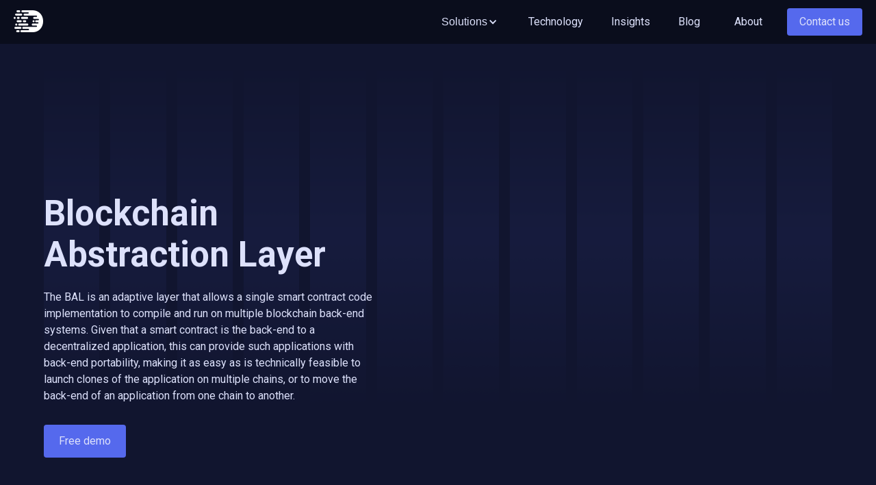

--- FILE ---
content_type: text/html; charset=utf-8
request_url: https://www.detech.world/blockchain-abstraction-layer
body_size: 5940
content:
<!DOCTYPE html><!-- This site was created in Webflow. https://webflow.com --><!-- Last Published: Tue Jan 13 2026 09:50:05 GMT+0000 (Coordinated Universal Time) --><html data-wf-domain="www.detech.world" data-wf-page="6486ec57d4b5647da1fcf505" data-wf-site="616ead41c6be242031a0368d"><head><meta charset="utf-8"/><title>Blockchain Abstraction Layer for Multi-Chain Operations</title><meta content="DeTech.World introduces you Tech Assets Ecosystem. We build the first all-in-one Web3 &amp; AI multi-chain infrastructure to manage, monetize and fund your Technology &amp; IP, ultimately creating a new class of assets - Synthetic Technology Assets" name="description"/><meta content="Blockchain Abstraction Layer for Multi-Chain Operations" property="og:title"/><meta content="DeTech.World introduces you Tech Assets Ecosystem. We build the first all-in-one Web3 &amp; AI multi-chain infrastructure to manage, monetize and fund your Technology &amp; IP, ultimately creating a new class of assets - Synthetic Technology Assets" property="og:description"/><meta content="https://cdn.prod.website-files.com/616ead41c6be242031a0368d/64919d91c8e94718fe50cda8_OG.png" property="og:image"/><meta content="Blockchain Abstraction Layer for Multi-Chain Operations" property="twitter:title"/><meta content="DeTech.World introduces you Tech Assets Ecosystem. We build the first all-in-one Web3 &amp; AI multi-chain infrastructure to manage, monetize and fund your Technology &amp; IP, ultimately creating a new class of assets - Synthetic Technology Assets" property="twitter:description"/><meta content="https://cdn.prod.website-files.com/616ead41c6be242031a0368d/64919d91c8e94718fe50cda8_OG.png" property="twitter:image"/><meta property="og:type" content="website"/><meta content="summary_large_image" name="twitter:card"/><meta content="width=device-width, initial-scale=1" name="viewport"/><meta content="aRyEyrLgpYICl7wIRSnNl6w-cWfGBVwcPMiMKXYqJW0" name="google-site-verification"/><meta content="Webflow" name="generator"/><link href="https://cdn.prod.website-files.com/616ead41c6be242031a0368d/css/detechworld.webflow.shared.41f673c10.css" rel="stylesheet" type="text/css" integrity="sha384-QfZzwQDo2eko5NoJTH+wolV43KUUcOgnke62Cvo2xRbipiDZQVQECy3eU60+QW1N" crossorigin="anonymous"/><link href="https://fonts.googleapis.com" rel="preconnect"/><link href="https://fonts.gstatic.com" rel="preconnect" crossorigin="anonymous"/><script src="https://ajax.googleapis.com/ajax/libs/webfont/1.6.26/webfont.js" type="text/javascript"></script><script type="text/javascript">WebFont.load({  google: {    families: ["Roboto:regular,500,700,900"]  }});</script><script type="text/javascript">!function(o,c){var n=c.documentElement,t=" w-mod-";n.className+=t+"js",("ontouchstart"in o||o.DocumentTouch&&c instanceof DocumentTouch)&&(n.className+=t+"touch")}(window,document);</script><link href="https://cdn.prod.website-files.com/616ead41c6be242031a0368d/618d33befe517d7c6ab26cfb_Frame%20485.png" rel="shortcut icon" type="image/x-icon"/><link href="https://cdn.prod.website-files.com/616ead41c6be242031a0368d/618d33c6ea901a07c2f66062_Frame%20486.png" rel="apple-touch-icon"/><script async="" src="https://www.googletagmanager.com/gtag/js?id=UA-212751864-1"></script><script type="text/javascript">window.dataLayer = window.dataLayer || [];function gtag(){dataLayer.push(arguments);}gtag('js', new Date());gtag('config', 'UA-212751864-1', {'anonymize_ip': false});</script><script async="" src="https://www.googletagmanager.com/gtag/js?id=G-MFDRWT2XEH"></script><script type="text/javascript">window.dataLayer = window.dataLayer || [];function gtag(){dataLayer.push(arguments);}gtag('set', 'developer_id.dZGVlNj', true);gtag('js', new Date());gtag('config', 'G-MFDRWT2XEH');</script>
<!-- Google tag (gtag.js) -->
<script async src="https://www.googletagmanager.com/gtag/js?id=G-MFDRWT2XEH"></script>
<script>
  window.dataLayer = window.dataLayer || [];
  function gtag(){dataLayer.push(arguments);}
  gtag('js', new Date());

  gtag('config', 'G-MFDRWT2XEH');
</script>
<!-- End Google tag (gtag.js) -->

<link rel="stylesheet" type="text/css" href="https://cdn.rawgit.com/iamceege/tooltipster/master/dist/css/tooltipster.bundle.min.css"><link rel="stylesheet" type="text/css" href="https://cdn.rawgit.com/iamceege/tooltipster/master/src/css/plugins/tooltipster/sideTip/themes/tooltipster-sideTip-borderless.css">
</head><body><div data-animation="default" data-collapse="medium" data-duration="400" data-easing="ease" data-easing2="ease" role="banner" class="navbar-3 w-nav"><div class="container-6 w-container"><a href="/" class="brand-2 w-nav-brand"><img src="https://cdn.prod.website-files.com/616ead41c6be242031a0368d/616eb0230160cdf0f20cfd15_logo.png" loading="lazy" width="43" alt="" class="image-13"/></a><nav role="navigation" class="nav-menu-3 w-nav-menu"><div data-hover="false" data-delay="0" class="w-dropdown"><div class="dropdown-toggle-3 w-dropdown-toggle"><div class="icon-16 w-icon-dropdown-toggle"></div><div data-event-label="UseCases_menu" data-event-category="Website Lead" class="ga-event">Solutions</div></div><nav class="dropdown-link dropdown-link-2 dropdown-list-5 dropdown-link-5 dropdown-list-8 w-dropdown-list"><a href="/technology-transfer-platform" target="_blank" class="dropdown-link w-dropdown-link">Technology Transfer Platform</a><a href="/assessment-of-technology-assets" class="dropdown-link-2 w-dropdown-link">Assessment of Tech Assets</a><a href="/new-synthetic-tech-assets" class="dropdown-link-3 w-dropdown-link">New Synthetic Tech Assets</a><a href="/decentralized-tech-governance" class="dropdown-link-4 dropdown-link-5 dropdown-list-5 w-dropdown-link">Decentrilized Tech Governance</a></nav></div><a href="/technology" data-event-category="Website Leads" data-event-label="Technology" class="nav ga-event w-nav-link">Technology</a><a href="/insights" data-event-label="Insights" data-event-category="Website Leads" class="nav _3 ga-event w-nav-link">Insights</a><a href="/blog" data-event-category="Website Leads" data-event-label="Technology" class="nav ga-event blog w-nav-link">Blog</a><a href="https://github.com/DEIPworld/" data-event-label="Github" data-event-category="Website Leads" target="_blank" class="nav ga-event git w-nav-link">Github</a><a href="/about" data-event-label="MenuAbout" data-event-category="Website Leads" class="nav ga-event w-nav-link">About</a><a href="/contact-us" data-event-category="Website Leads" data-event-label="Contact Us" class="button learn nav ga-event w-button">Contact us</a></nav><div class="menu-button-5 w-nav-button"><div class="icon-10 w-icon-nav-menu"></div></div></div></div><header id="hero" class="hero use-case"><div class="flex-container w-container"><div class="div-block-556 padding"><h1 class="h2 white-blue img header51">Blockchain Abstraction Layer</h1><p class="p p16">The BAL is an adaptive layer that allows a single smart contract code implementation to compile and run on multiple blockchain back-end systems. Given that a smart contract is the back-end to a decentralized application, this can provide such applications with back-end portability, making it as easy as is technically feasible to launch clones of the application on multiple chains, or to move the back-end of an application from one chain to another.</p><div class="div-block-577"><a href="/contact-us" data-event-label="home / TTPlearn" data-event-category="Website Leads" class="button learn ga-event w-button">Free demo</a></div></div><div class="hero-image-mask"><img class="hero-image" src="https://cdn.prod.website-files.com/616ead41c6be242031a0368d/6218cc7088c9027a4801e8d2_Frame%20357.png" alt="" style="opacity:0" sizes="(max-width: 767px) 100vw, (max-width: 991px) 728px, 824px" data-w-id="54228307-9a63-3ad8-df95-fd80d3e7a507" srcset="https://cdn.prod.website-files.com/616ead41c6be242031a0368d/6218cc7088c9027a4801e8d2_Frame%20357-p-500.png 500w, https://cdn.prod.website-files.com/616ead41c6be242031a0368d/6218cc7088c9027a4801e8d2_Frame%20357-p-800.png 800w, https://cdn.prod.website-files.com/616ead41c6be242031a0368d/6218cc7088c9027a4801e8d2_Frame%20357.png 824w"/></div></div></header><main id="main-content" class="main-content"><div class="container-5 w-container"><h5 class="heaing28 left">In the realm of Web3 and decentralized applications, smart contracts serve as a fundamental concept. However, the proliferation of diverse blockchains brings forth a plethora of technologies for smart contract implementation. Enter the Blockchain Abstraction Layer (BAL), a powerful solution designed to unravel and simplify this intricate landscape.</h5><p class="p p16 darkpurple left">The smart contract operates within the blockchain&#x27;s consensus model, ensuring that the actions processed and data stored always converge for all nodes participating in the blockchain consensus and tracking the contract&#x27;s state. Generally, different blockchain protocols use different semantics for their operations, meaning that although they provide largely the same functionalities, one smart contract code implementation can only target one blockchain protocol, and must be rewritten to target a different protocol.<br/><br/>Blockchain Abstraction Layer creates an abstracted interface for essential smart contract operations which are similar across many blockchain protocols. This allows a single smart contract implementation to target the BAL interface, enabling the same contract code to compile and execute on all blockchain protocols supported by the BAL.The essential operations that the BAL abstracts for contracts include:<br/>‍<br/>1) Defining smart contract Actions which users invoke to interact with the contract<br/>2) Storing persistent data processed by the contract as Tables within the blockchain database<br/>3) Logging contract status and debugging information, and cleanly handling error conditions<br/>‍<br/>Harness the full potential of multi-chain transactions effortlessly with DeTech.World!<br/><br/>Let&#x27;s imagine you are investor and looking for investment opportunity. If you find a look attractive project what do you evaluate first? Roadmap status, budget allocation, the readiness for commercialization? <br/><br/>BAL TRL Tracker allows you to get transparency and evidence of technology development process based on blockchain proofing.The TRL system uses a scale from 0 to 9 to assess the maturity of a technology: from idea to commercial use. The time required to progress through each TRL level can vary widely depending on multiple factors, such as the complexity of the technology, the availability of funding and resources, the regulatory requirements, and the specific industry. It can range from a few months to several decades. <br/><br/>You don&#x27;t miss a moment with BAL TRL Tracker! On the each TRL state BAL TRL Tracker enables to monitor status: project planning, budget control, research result evaluation, deliverables reviews and TRL update. Moreover, you can track an interesting project on the different blockchains.</p></div></main><footer id="footer1" class="footer1"><div class="container-2 w-container"><div class="footertop"><div class="mainpages"><a data-event-label="FooterAbout" data-event-category="Website Leads" href="/about" class="h3link ga-event">About us</a><div class="verticalline"></div><div data-hover="false" data-delay="0" class="dropdown-3 ga-event w-clearfix w-dropdown"><div data-even-label="FooterUseCases" data-event-category="Website Lead" class="dropdown-toggle-2 ga-event w-dropdown-toggle"><div class="icon-15 w-icon-dropdown-toggle"></div><div class="text-block-173 ga-event">Solutions</div></div><nav class="dropdown-list-7 w-dropdown-list"><a href="/technology-transfer-platform" class="dropdown-link w-dropdown-link">Technology Transfer Platform</a><a href="/assessment-of-technology-assets" class="dropdown-link-2 w-dropdown-link">Assessment of Tech Assets</a><a href="/new-synthetic-tech-assets" class="dropdown-link-3 w-dropdown-link">New Synthetic Tech Assets</a><a href="/decentralized-tech-governance" class="dropdown-link-4 w-dropdown-link">Decentralized Tech Governance</a></nav></div><div class="verticalline"></div><a data-event-label="FooterInsights" data-event-category="Website Leads" href="/insights" class="h3link ga-event">Insights</a><div class="verticalline"></div><a data-event-label="FooterTechnology" data-event-category="Website Leads" href="/technology" class="h3link ga-event">Technology</a><div class="verticalline"></div><a data-event-label="FooterBlog" data-event-category="Website Leads" href="/blog" class="h3link ga-event">Blog</a><div class="verticalline"></div><a data-event-label="FooterBranding" data-event-category="Website Leads" href="/branding" class="h3link ga-event">Branding</a><div class="verticalline"></div><a data-event-label="FooterContact" data-event-category="Website Leads" href="/contact-us" class="h3link ga-event">Contact us </a></div><div class="verticalblock"><div class="bottom top"><a href="#" class="textlink">info@detech.world</a></div></div></div><div class="secondblock"><div class="networks"><a data-event-label="twitter" data-event-category="Website Leads" href="https://twitter.com/DeTech_World" target="_blank" class="network twitter ga-event w-inline-block"></a><div class="div-block-569"><img src="https://cdn.prod.website-files.com/616ead41c6be242031a0368d/62178437056f240d593da848_discord.png" loading="lazy" sizes="(max-width: 767px) 100vw, (max-width: 991px) 728px, 940px" srcset="https://cdn.prod.website-files.com/616ead41c6be242031a0368d/62178437056f240d593da848_discord-p-500.png 500w, https://cdn.prod.website-files.com/616ead41c6be242031a0368d/62178437056f240d593da848_discord.png 1000w" alt="" class="image-21"/><a data-event-label="discord" data-event-category="Website Lead" href="http://discord.gg/AeZ6pTkgjF" class="link-block-31 ga-event w-inline-block"></a></div><div class="div-block-565"><img src="https://cdn.prod.website-files.com/616ead41c6be242031a0368d/62178554625f20227f34692d_youtube.png" loading="lazy" sizes="(max-width: 767px) 100vw, (max-width: 991px) 728px, 940px" srcset="https://cdn.prod.website-files.com/616ead41c6be242031a0368d/62178554625f20227f34692d_youtube-p-500.png 500w, https://cdn.prod.website-files.com/616ead41c6be242031a0368d/62178554625f20227f34692d_youtube.png 1000w" alt="" class="image-14"/><a data-event-label="YouTube" data-event-category="Website Lead" href="https://www.youtube.com/channel/UCEsvTLQJ6wRL_Z83E6Q0smw" target="_blank" class="link-block-21 ga-event w-inline-block"></a></div><div class="div-block-566"><img src="https://cdn.prod.website-files.com/616ead41c6be242031a0368d/61963c0e14e0e3cc97e01092_medium.png" loading="lazy" sizes="(max-width: 767px) 100vw, (max-width: 991px) 728px, 940px" srcset="https://cdn.prod.website-files.com/616ead41c6be242031a0368d/61963c0e14e0e3cc97e01092_medium-p-500.png 500w, https://cdn.prod.website-files.com/616ead41c6be242031a0368d/61963c0e14e0e3cc97e01092_medium.png 960w" alt="" class="image-15"/><a data-event-label="medium" data-event-category="Website Lead" href="https://detechworld.medium.com/" target="_blank" class="link-block-22 ga-event w-inline-block"></a></div><div class="div-block-566"><img src="https://cdn.prod.website-files.com/616ead41c6be242031a0368d/6481c364af835b5134f8fc3d_linkedin-logo-png-white_blue.png" loading="lazy" sizes="(max-width: 512px) 100vw, 512px" srcset="https://cdn.prod.website-files.com/616ead41c6be242031a0368d/6481c364af835b5134f8fc3d_linkedin-logo-png-white_blue-p-500.png 500w, https://cdn.prod.website-files.com/616ead41c6be242031a0368d/6481c364af835b5134f8fc3d_linkedin-logo-png-white_blue.png 512w" alt="" class="image-15"/><a data-event-label="medium" data-event-category="Website Lead" href="https://www.linkedin.com/company/detechworld/" target="_blank" class="link-block-22 ga-event w-inline-block"></a></div></div><a href="#" class="textlink ga-event">info@detech.world</a></div><a data-event-label="medium" data-event-category="Website Lead" href="https://detechworld.medium.com/" target="_blank" class="link-block-22 ga-event w-inline-block"></a><div class="div-block-576"><img src="https://cdn.prod.website-files.com/616ead41c6be242031a0368d/63ad70d932bfdb8455246e9c_Graphene_logo_white.png" loading="lazy" height="" sizes="(max-width: 767px) 100vw, (max-width: 991px) 728px, 800px" alt="Graphene_logo" srcset="https://cdn.prod.website-files.com/616ead41c6be242031a0368d/63ad70d932bfdb8455246e9c_Graphene_logo_white-p-800.png 800w, https://cdn.prod.website-files.com/616ead41c6be242031a0368d/63ad70d932bfdb8455246e9c_Graphene_logo_white.png 800w" class="footerlogos _1"/><img src="https://cdn.prod.website-files.com/616ead41c6be242031a0368d/63ad730655e11a6c4f57cb74_polygon-logo.white.png" loading="lazy" width="Auto" height="Auto" alt="Polygon Network" class="footerlogos"/><img src="https://cdn.prod.website-files.com/616ead41c6be242031a0368d/63add7c813fcc881602185c4_Solana_white_horizontal_small.png" loading="lazy" height="150" alt="Solana" sizes="(max-width: 479px) 100vw, 289.28125px" srcset="https://cdn.prod.website-files.com/616ead41c6be242031a0368d/63add7c813fcc881602185c4_Solana_white_horizontal_small-p-500.png 500w, https://cdn.prod.website-files.com/616ead41c6be242031a0368d/63add7c813fcc881602185c4_Solana_white_horizontal_small.png 540w" class="solana"/><img src="https://cdn.prod.website-files.com/616ead41c6be242031a0368d/63ad6bb0fc88fa692c89415e_Polkadot_Logo_Horizontal_Pink-White.png" loading="lazy" sizes="(max-width: 767px) 100vw, (max-width: 991px) 728px, 940px" srcset="https://cdn.prod.website-files.com/616ead41c6be242031a0368d/63ad6bb0fc88fa692c89415e_Polkadot_Logo_Horizontal_Pink-White-p-500.png 500w, https://cdn.prod.website-files.com/616ead41c6be242031a0368d/63ad6bb0fc88fa692c89415e_Polkadot_Logo_Horizontal_Pink-White-p-800.png 800w, https://cdn.prod.website-files.com/616ead41c6be242031a0368d/63ad6bb0fc88fa692c89415e_Polkadot_Logo_Horizontal_Pink-White-p-1080.png 1080w, https://cdn.prod.website-files.com/616ead41c6be242031a0368d/63ad6bb0fc88fa692c89415e_Polkadot_Logo_Horizontal_Pink-White-p-1600.png 1600w, https://cdn.prod.website-files.com/616ead41c6be242031a0368d/63ad6bb0fc88fa692c89415e_Polkadot_Logo_Horizontal_Pink-White-p-2000.png 2000w, https://cdn.prod.website-files.com/616ead41c6be242031a0368d/63ad6bb0fc88fa692c89415e_Polkadot_Logo_Horizontal_Pink-White-p-2600.png 2600w, https://cdn.prod.website-files.com/616ead41c6be242031a0368d/63ad6bb0fc88fa692c89415e_Polkadot_Logo_Horizontal_Pink-White-p-3200.png 3200w, https://cdn.prod.website-files.com/616ead41c6be242031a0368d/63ad6bb0fc88fa692c89415e_Polkadot_Logo_Horizontal_Pink-White.png 7278w" alt="" class="footerlogos near"/><img src="https://cdn.prod.website-files.com/616ead41c6be242031a0368d/61700ec7a5f8665d47cda4f9_Frame-2.png" loading="lazy" width="Auto" height="Auto" alt="Substrate_logo" srcset="https://cdn.prod.website-files.com/616ead41c6be242031a0368d/61700ec7a5f8665d47cda4f9_Frame-2-p-500.png 500w, https://cdn.prod.website-files.com/616ead41c6be242031a0368d/61700ec7a5f8665d47cda4f9_Frame-2-p-800.png 800w, https://cdn.prod.website-files.com/616ead41c6be242031a0368d/61700ec7a5f8665d47cda4f9_Frame-2.png 1446w" sizes="(max-width: 767px) 100vw, (max-width: 991px) 728px, 940px" class="footerlogos labs"/></div><div class="footerline"></div><div class="allrights"><div class="p2">DeTech World, Inc. © 2020-2026 All rights reserved.</div><div class="privacy"><a data-event-label="termsofuse" data-event-category="Website Leads" href="https://cdn.prod.website-files.com/616ead41c6be242031a0368d/6313693f926bb38c58864130_DeTechWorld%20Terms%20of%20Use.pdf" target="_blank" class="textlink">Terms of Use</a><div class="p2 dot">•</div><a data-event-label="PrivacyPolicy" data-event-category="Website Leads" href="https://cdn.prod.website-files.com/616ead41c6be242031a0368d/63136922e326d7d2c6020b70_DeTechWorld%20Privacy%20Policy.pdf" target="_blank" class="textlink">Privacy Policy</a></div></div></div></footer><script src="https://d3e54v103j8qbb.cloudfront.net/js/jquery-3.5.1.min.dc5e7f18c8.js?site=616ead41c6be242031a0368d" type="text/javascript" integrity="sha256-9/aliU8dGd2tb6OSsuzixeV4y/faTqgFtohetphbbj0=" crossorigin="anonymous"></script><script src="https://cdn.prod.website-files.com/616ead41c6be242031a0368d/js/webflow.schunk.36b8fb49256177c8.js" type="text/javascript" integrity="sha384-4abIlA5/v7XaW1HMXKBgnUuhnjBYJ/Z9C1OSg4OhmVw9O3QeHJ/qJqFBERCDPv7G" crossorigin="anonymous"></script><script src="https://cdn.prod.website-files.com/616ead41c6be242031a0368d/js/webflow.schunk.0f705d2797780959.js" type="text/javascript" integrity="sha384-3KvWShXag1f8vu6hjGRrknE+Rs7VYs4PKdpchLUxPqm/sIodqELmn0jU7W2qdYcb" crossorigin="anonymous"></script><script src="https://cdn.prod.website-files.com/616ead41c6be242031a0368d/js/webflow.schunk.3fa8f1495fc22051.js" type="text/javascript" integrity="sha384-+3tEj4gz54R1pUtDiEC04zBpjISiTqy1zcn4Kv9dRVmjM2UR6V804PbJOQobxIn/" crossorigin="anonymous"></script><script src="https://cdn.prod.website-files.com/616ead41c6be242031a0368d/js/webflow.abd4ffcc.c41febba0b613cb1.js" type="text/javascript" integrity="sha384-ed2fOTjnLXjX+N2SwCeedPOfFcloYoKVi/mZvat32ab0lSMcVD5cC5D+oxCwPOux" crossorigin="anonymous"></script><script src="https://cdn.rawgit.com/iamceege/tooltipster/master/dist/js/tooltipster.bundle.min.js"></script><script src="https://cdn.rawgit.com/maciejsaw/tooltipster-for-webflow/master/tooltipster-for-webflow.js"></script></body></html>

--- FILE ---
content_type: text/css
request_url: https://cdn.prod.website-files.com/616ead41c6be242031a0368d/css/detechworld.webflow.shared.41f673c10.css
body_size: 34118
content:
html {
  -webkit-text-size-adjust: 100%;
  -ms-text-size-adjust: 100%;
  font-family: sans-serif;
}

body {
  margin: 0;
}

article, aside, details, figcaption, figure, footer, header, hgroup, main, menu, nav, section, summary {
  display: block;
}

audio, canvas, progress, video {
  vertical-align: baseline;
  display: inline-block;
}

audio:not([controls]) {
  height: 0;
  display: none;
}

[hidden], template {
  display: none;
}

a {
  background-color: #0000;
}

a:active, a:hover {
  outline: 0;
}

abbr[title] {
  border-bottom: 1px dotted;
}

b, strong {
  font-weight: bold;
}

dfn {
  font-style: italic;
}

h1 {
  margin: .67em 0;
  font-size: 2em;
}

mark {
  color: #000;
  background: #ff0;
}

small {
  font-size: 80%;
}

sub, sup {
  vertical-align: baseline;
  font-size: 75%;
  line-height: 0;
  position: relative;
}

sup {
  top: -.5em;
}

sub {
  bottom: -.25em;
}

img {
  border: 0;
}

svg:not(:root) {
  overflow: hidden;
}

hr {
  box-sizing: content-box;
  height: 0;
}

pre {
  overflow: auto;
}

code, kbd, pre, samp {
  font-family: monospace;
  font-size: 1em;
}

button, input, optgroup, select, textarea {
  color: inherit;
  font: inherit;
  margin: 0;
}

button {
  overflow: visible;
}

button, select {
  text-transform: none;
}

button, html input[type="button"], input[type="reset"] {
  -webkit-appearance: button;
  cursor: pointer;
}

button[disabled], html input[disabled] {
  cursor: default;
}

button::-moz-focus-inner, input::-moz-focus-inner {
  border: 0;
  padding: 0;
}

input {
  line-height: normal;
}

input[type="checkbox"], input[type="radio"] {
  box-sizing: border-box;
  padding: 0;
}

input[type="number"]::-webkit-inner-spin-button, input[type="number"]::-webkit-outer-spin-button {
  height: auto;
}

input[type="search"] {
  -webkit-appearance: none;
}

input[type="search"]::-webkit-search-cancel-button, input[type="search"]::-webkit-search-decoration {
  -webkit-appearance: none;
}

legend {
  border: 0;
  padding: 0;
}

textarea {
  overflow: auto;
}

optgroup {
  font-weight: bold;
}

table {
  border-collapse: collapse;
  border-spacing: 0;
}

td, th {
  padding: 0;
}

@font-face {
  font-family: webflow-icons;
  src: url("[data-uri]") format("truetype");
  font-weight: normal;
  font-style: normal;
}

[class^="w-icon-"], [class*=" w-icon-"] {
  speak: none;
  font-variant: normal;
  text-transform: none;
  -webkit-font-smoothing: antialiased;
  -moz-osx-font-smoothing: grayscale;
  font-style: normal;
  font-weight: normal;
  line-height: 1;
  font-family: webflow-icons !important;
}

.w-icon-slider-right:before {
  content: "";
}

.w-icon-slider-left:before {
  content: "";
}

.w-icon-nav-menu:before {
  content: "";
}

.w-icon-arrow-down:before, .w-icon-dropdown-toggle:before {
  content: "";
}

.w-icon-file-upload-remove:before {
  content: "";
}

.w-icon-file-upload-icon:before {
  content: "";
}

* {
  box-sizing: border-box;
}

html {
  height: 100%;
}

body {
  color: #333;
  background-color: #fff;
  min-height: 100%;
  margin: 0;
  font-family: Arial, sans-serif;
  font-size: 14px;
  line-height: 20px;
}

img {
  vertical-align: middle;
  max-width: 100%;
  display: inline-block;
}

html.w-mod-touch * {
  background-attachment: scroll !important;
}

.w-block {
  display: block;
}

.w-inline-block {
  max-width: 100%;
  display: inline-block;
}

.w-clearfix:before, .w-clearfix:after {
  content: " ";
  grid-area: 1 / 1 / 2 / 2;
  display: table;
}

.w-clearfix:after {
  clear: both;
}

.w-hidden {
  display: none;
}

.w-button {
  color: #fff;
  line-height: inherit;
  cursor: pointer;
  background-color: #3898ec;
  border: 0;
  border-radius: 0;
  padding: 9px 15px;
  text-decoration: none;
  display: inline-block;
}

input.w-button {
  -webkit-appearance: button;
}

html[data-w-dynpage] [data-w-cloak] {
  color: #0000 !important;
}

.w-code-block {
  margin: unset;
}

pre.w-code-block code {
  all: inherit;
}

.w-optimization {
  display: contents;
}

.w-webflow-badge, .w-webflow-badge > img {
  box-sizing: unset;
  width: unset;
  height: unset;
  max-height: unset;
  max-width: unset;
  min-height: unset;
  min-width: unset;
  margin: unset;
  padding: unset;
  float: unset;
  clear: unset;
  border: unset;
  border-radius: unset;
  background: unset;
  background-image: unset;
  background-position: unset;
  background-size: unset;
  background-repeat: unset;
  background-origin: unset;
  background-clip: unset;
  background-attachment: unset;
  background-color: unset;
  box-shadow: unset;
  transform: unset;
  direction: unset;
  font-family: unset;
  font-weight: unset;
  color: unset;
  font-size: unset;
  line-height: unset;
  font-style: unset;
  font-variant: unset;
  text-align: unset;
  letter-spacing: unset;
  -webkit-text-decoration: unset;
  text-decoration: unset;
  text-indent: unset;
  text-transform: unset;
  list-style-type: unset;
  text-shadow: unset;
  vertical-align: unset;
  cursor: unset;
  white-space: unset;
  word-break: unset;
  word-spacing: unset;
  word-wrap: unset;
  transition: unset;
}

.w-webflow-badge {
  white-space: nowrap;
  cursor: pointer;
  box-shadow: 0 0 0 1px #0000001a, 0 1px 3px #0000001a;
  visibility: visible !important;
  opacity: 1 !important;
  z-index: 2147483647 !important;
  color: #aaadb0 !important;
  overflow: unset !important;
  background-color: #fff !important;
  border-radius: 3px !important;
  width: auto !important;
  height: auto !important;
  margin: 0 !important;
  padding: 6px !important;
  font-size: 12px !important;
  line-height: 14px !important;
  text-decoration: none !important;
  display: inline-block !important;
  position: fixed !important;
  inset: auto 12px 12px auto !important;
  transform: none !important;
}

.w-webflow-badge > img {
  position: unset;
  visibility: unset !important;
  opacity: 1 !important;
  vertical-align: middle !important;
  display: inline-block !important;
}

h1, h2, h3, h4, h5, h6 {
  margin-bottom: 10px;
  font-weight: bold;
}

h1 {
  margin-top: 20px;
  font-size: 38px;
  line-height: 44px;
}

h2 {
  margin-top: 20px;
  font-size: 32px;
  line-height: 36px;
}

h3 {
  margin-top: 20px;
  font-size: 24px;
  line-height: 30px;
}

h4 {
  margin-top: 10px;
  font-size: 18px;
  line-height: 24px;
}

h5 {
  margin-top: 10px;
  font-size: 14px;
  line-height: 20px;
}

h6 {
  margin-top: 10px;
  font-size: 12px;
  line-height: 18px;
}

p {
  margin-top: 0;
  margin-bottom: 10px;
}

blockquote {
  border-left: 5px solid #e2e2e2;
  margin: 0 0 10px;
  padding: 10px 20px;
  font-size: 18px;
  line-height: 22px;
}

figure {
  margin: 0 0 10px;
}

figcaption {
  text-align: center;
  margin-top: 5px;
}

ul, ol {
  margin-top: 0;
  margin-bottom: 10px;
  padding-left: 40px;
}

.w-list-unstyled {
  padding-left: 0;
  list-style: none;
}

.w-embed:before, .w-embed:after {
  content: " ";
  grid-area: 1 / 1 / 2 / 2;
  display: table;
}

.w-embed:after {
  clear: both;
}

.w-video {
  width: 100%;
  padding: 0;
  position: relative;
}

.w-video iframe, .w-video object, .w-video embed {
  border: none;
  width: 100%;
  height: 100%;
  position: absolute;
  top: 0;
  left: 0;
}

fieldset {
  border: 0;
  margin: 0;
  padding: 0;
}

button, [type="button"], [type="reset"] {
  cursor: pointer;
  -webkit-appearance: button;
  border: 0;
}

.w-form {
  margin: 0 0 15px;
}

.w-form-done {
  text-align: center;
  background-color: #ddd;
  padding: 20px;
  display: none;
}

.w-form-fail {
  background-color: #ffdede;
  margin-top: 10px;
  padding: 10px;
  display: none;
}

label {
  margin-bottom: 5px;
  font-weight: bold;
  display: block;
}

.w-input, .w-select {
  color: #333;
  vertical-align: middle;
  background-color: #fff;
  border: 1px solid #ccc;
  width: 100%;
  height: 38px;
  margin-bottom: 10px;
  padding: 8px 12px;
  font-size: 14px;
  line-height: 1.42857;
  display: block;
}

.w-input::placeholder, .w-select::placeholder {
  color: #999;
}

.w-input:focus, .w-select:focus {
  border-color: #3898ec;
  outline: 0;
}

.w-input[disabled], .w-select[disabled], .w-input[readonly], .w-select[readonly], fieldset[disabled] .w-input, fieldset[disabled] .w-select {
  cursor: not-allowed;
}

.w-input[disabled]:not(.w-input-disabled), .w-select[disabled]:not(.w-input-disabled), .w-input[readonly], .w-select[readonly], fieldset[disabled]:not(.w-input-disabled) .w-input, fieldset[disabled]:not(.w-input-disabled) .w-select {
  background-color: #eee;
}

textarea.w-input, textarea.w-select {
  height: auto;
}

.w-select {
  background-color: #f3f3f3;
}

.w-select[multiple] {
  height: auto;
}

.w-form-label {
  cursor: pointer;
  margin-bottom: 0;
  font-weight: normal;
  display: inline-block;
}

.w-radio {
  margin-bottom: 5px;
  padding-left: 20px;
  display: block;
}

.w-radio:before, .w-radio:after {
  content: " ";
  grid-area: 1 / 1 / 2 / 2;
  display: table;
}

.w-radio:after {
  clear: both;
}

.w-radio-input {
  float: left;
  margin: 3px 0 0 -20px;
  line-height: normal;
}

.w-file-upload {
  margin-bottom: 10px;
  display: block;
}

.w-file-upload-input {
  opacity: 0;
  z-index: -100;
  width: .1px;
  height: .1px;
  position: absolute;
  overflow: hidden;
}

.w-file-upload-default, .w-file-upload-uploading, .w-file-upload-success {
  color: #333;
  display: inline-block;
}

.w-file-upload-error {
  margin-top: 10px;
  display: block;
}

.w-file-upload-default.w-hidden, .w-file-upload-uploading.w-hidden, .w-file-upload-error.w-hidden, .w-file-upload-success.w-hidden {
  display: none;
}

.w-file-upload-uploading-btn {
  cursor: pointer;
  background-color: #fafafa;
  border: 1px solid #ccc;
  margin: 0;
  padding: 8px 12px;
  font-size: 14px;
  font-weight: normal;
  display: flex;
}

.w-file-upload-file {
  background-color: #fafafa;
  border: 1px solid #ccc;
  flex-grow: 1;
  justify-content: space-between;
  margin: 0;
  padding: 8px 9px 8px 11px;
  display: flex;
}

.w-file-upload-file-name {
  font-size: 14px;
  font-weight: normal;
  display: block;
}

.w-file-remove-link {
  cursor: pointer;
  width: auto;
  height: auto;
  margin-top: 3px;
  margin-left: 10px;
  padding: 3px;
  display: block;
}

.w-icon-file-upload-remove {
  margin: auto;
  font-size: 10px;
}

.w-file-upload-error-msg {
  color: #ea384c;
  padding: 2px 0;
  display: inline-block;
}

.w-file-upload-info {
  padding: 0 12px;
  line-height: 38px;
  display: inline-block;
}

.w-file-upload-label {
  cursor: pointer;
  background-color: #fafafa;
  border: 1px solid #ccc;
  margin: 0;
  padding: 8px 12px;
  font-size: 14px;
  font-weight: normal;
  display: inline-block;
}

.w-icon-file-upload-icon, .w-icon-file-upload-uploading {
  width: 20px;
  margin-right: 8px;
  display: inline-block;
}

.w-icon-file-upload-uploading {
  height: 20px;
}

.w-container {
  max-width: 940px;
  margin-left: auto;
  margin-right: auto;
}

.w-container:before, .w-container:after {
  content: " ";
  grid-area: 1 / 1 / 2 / 2;
  display: table;
}

.w-container:after {
  clear: both;
}

.w-container .w-row {
  margin-left: -10px;
  margin-right: -10px;
}

.w-row:before, .w-row:after {
  content: " ";
  grid-area: 1 / 1 / 2 / 2;
  display: table;
}

.w-row:after {
  clear: both;
}

.w-row .w-row {
  margin-left: 0;
  margin-right: 0;
}

.w-col {
  float: left;
  width: 100%;
  min-height: 1px;
  padding-left: 10px;
  padding-right: 10px;
  position: relative;
}

.w-col .w-col {
  padding-left: 0;
  padding-right: 0;
}

.w-col-1 {
  width: 8.33333%;
}

.w-col-2 {
  width: 16.6667%;
}

.w-col-3 {
  width: 25%;
}

.w-col-4 {
  width: 33.3333%;
}

.w-col-5 {
  width: 41.6667%;
}

.w-col-6 {
  width: 50%;
}

.w-col-7 {
  width: 58.3333%;
}

.w-col-8 {
  width: 66.6667%;
}

.w-col-9 {
  width: 75%;
}

.w-col-10 {
  width: 83.3333%;
}

.w-col-11 {
  width: 91.6667%;
}

.w-col-12 {
  width: 100%;
}

.w-hidden-main {
  display: none !important;
}

@media screen and (max-width: 991px) {
  .w-container {
    max-width: 728px;
  }

  .w-hidden-main {
    display: inherit !important;
  }

  .w-hidden-medium {
    display: none !important;
  }

  .w-col-medium-1 {
    width: 8.33333%;
  }

  .w-col-medium-2 {
    width: 16.6667%;
  }

  .w-col-medium-3 {
    width: 25%;
  }

  .w-col-medium-4 {
    width: 33.3333%;
  }

  .w-col-medium-5 {
    width: 41.6667%;
  }

  .w-col-medium-6 {
    width: 50%;
  }

  .w-col-medium-7 {
    width: 58.3333%;
  }

  .w-col-medium-8 {
    width: 66.6667%;
  }

  .w-col-medium-9 {
    width: 75%;
  }

  .w-col-medium-10 {
    width: 83.3333%;
  }

  .w-col-medium-11 {
    width: 91.6667%;
  }

  .w-col-medium-12 {
    width: 100%;
  }

  .w-col-stack {
    width: 100%;
    left: auto;
    right: auto;
  }
}

@media screen and (max-width: 767px) {
  .w-hidden-main, .w-hidden-medium {
    display: inherit !important;
  }

  .w-hidden-small {
    display: none !important;
  }

  .w-row, .w-container .w-row {
    margin-left: 0;
    margin-right: 0;
  }

  .w-col {
    width: 100%;
    left: auto;
    right: auto;
  }

  .w-col-small-1 {
    width: 8.33333%;
  }

  .w-col-small-2 {
    width: 16.6667%;
  }

  .w-col-small-3 {
    width: 25%;
  }

  .w-col-small-4 {
    width: 33.3333%;
  }

  .w-col-small-5 {
    width: 41.6667%;
  }

  .w-col-small-6 {
    width: 50%;
  }

  .w-col-small-7 {
    width: 58.3333%;
  }

  .w-col-small-8 {
    width: 66.6667%;
  }

  .w-col-small-9 {
    width: 75%;
  }

  .w-col-small-10 {
    width: 83.3333%;
  }

  .w-col-small-11 {
    width: 91.6667%;
  }

  .w-col-small-12 {
    width: 100%;
  }
}

@media screen and (max-width: 479px) {
  .w-container {
    max-width: none;
  }

  .w-hidden-main, .w-hidden-medium, .w-hidden-small {
    display: inherit !important;
  }

  .w-hidden-tiny {
    display: none !important;
  }

  .w-col {
    width: 100%;
  }

  .w-col-tiny-1 {
    width: 8.33333%;
  }

  .w-col-tiny-2 {
    width: 16.6667%;
  }

  .w-col-tiny-3 {
    width: 25%;
  }

  .w-col-tiny-4 {
    width: 33.3333%;
  }

  .w-col-tiny-5 {
    width: 41.6667%;
  }

  .w-col-tiny-6 {
    width: 50%;
  }

  .w-col-tiny-7 {
    width: 58.3333%;
  }

  .w-col-tiny-8 {
    width: 66.6667%;
  }

  .w-col-tiny-9 {
    width: 75%;
  }

  .w-col-tiny-10 {
    width: 83.3333%;
  }

  .w-col-tiny-11 {
    width: 91.6667%;
  }

  .w-col-tiny-12 {
    width: 100%;
  }
}

.w-widget {
  position: relative;
}

.w-widget-map {
  width: 100%;
  height: 400px;
}

.w-widget-map label {
  width: auto;
  display: inline;
}

.w-widget-map img {
  max-width: inherit;
}

.w-widget-map .gm-style-iw {
  text-align: center;
}

.w-widget-map .gm-style-iw > button {
  display: none !important;
}

.w-widget-twitter {
  overflow: hidden;
}

.w-widget-twitter-count-shim {
  vertical-align: top;
  text-align: center;
  background: #fff;
  border: 1px solid #758696;
  border-radius: 3px;
  width: 28px;
  height: 20px;
  display: inline-block;
  position: relative;
}

.w-widget-twitter-count-shim * {
  pointer-events: none;
  -webkit-user-select: none;
  user-select: none;
}

.w-widget-twitter-count-shim .w-widget-twitter-count-inner {
  text-align: center;
  color: #999;
  font-family: serif;
  font-size: 15px;
  line-height: 12px;
  position: relative;
}

.w-widget-twitter-count-shim .w-widget-twitter-count-clear {
  display: block;
  position: relative;
}

.w-widget-twitter-count-shim.w--large {
  width: 36px;
  height: 28px;
}

.w-widget-twitter-count-shim.w--large .w-widget-twitter-count-inner {
  font-size: 18px;
  line-height: 18px;
}

.w-widget-twitter-count-shim:not(.w--vertical) {
  margin-left: 5px;
  margin-right: 8px;
}

.w-widget-twitter-count-shim:not(.w--vertical).w--large {
  margin-left: 6px;
}

.w-widget-twitter-count-shim:not(.w--vertical):before, .w-widget-twitter-count-shim:not(.w--vertical):after {
  content: " ";
  pointer-events: none;
  border: solid #0000;
  width: 0;
  height: 0;
  position: absolute;
  top: 50%;
  left: 0;
}

.w-widget-twitter-count-shim:not(.w--vertical):before {
  border-width: 4px;
  border-color: #75869600 #5d6c7b #75869600 #75869600;
  margin-top: -4px;
  margin-left: -9px;
}

.w-widget-twitter-count-shim:not(.w--vertical).w--large:before {
  border-width: 5px;
  margin-top: -5px;
  margin-left: -10px;
}

.w-widget-twitter-count-shim:not(.w--vertical):after {
  border-width: 4px;
  border-color: #fff0 #fff #fff0 #fff0;
  margin-top: -4px;
  margin-left: -8px;
}

.w-widget-twitter-count-shim:not(.w--vertical).w--large:after {
  border-width: 5px;
  margin-top: -5px;
  margin-left: -9px;
}

.w-widget-twitter-count-shim.w--vertical {
  width: 61px;
  height: 33px;
  margin-bottom: 8px;
}

.w-widget-twitter-count-shim.w--vertical:before, .w-widget-twitter-count-shim.w--vertical:after {
  content: " ";
  pointer-events: none;
  border: solid #0000;
  width: 0;
  height: 0;
  position: absolute;
  top: 100%;
  left: 50%;
}

.w-widget-twitter-count-shim.w--vertical:before {
  border-width: 5px;
  border-color: #5d6c7b #75869600 #75869600;
  margin-left: -5px;
}

.w-widget-twitter-count-shim.w--vertical:after {
  border-width: 4px;
  border-color: #fff #fff0 #fff0;
  margin-left: -4px;
}

.w-widget-twitter-count-shim.w--vertical .w-widget-twitter-count-inner {
  font-size: 18px;
  line-height: 22px;
}

.w-widget-twitter-count-shim.w--vertical.w--large {
  width: 76px;
}

.w-background-video {
  color: #fff;
  height: 500px;
  position: relative;
  overflow: hidden;
}

.w-background-video > video {
  object-fit: cover;
  z-index: -100;
  background-position: 50%;
  background-size: cover;
  width: 100%;
  height: 100%;
  margin: auto;
  position: absolute;
  inset: -100%;
}

.w-background-video > video::-webkit-media-controls-start-playback-button {
  -webkit-appearance: none;
  display: none !important;
}

.w-background-video--control {
  background-color: #0000;
  padding: 0;
  position: absolute;
  bottom: 1em;
  right: 1em;
}

.w-background-video--control > [hidden] {
  display: none !important;
}

.w-slider {
  text-align: center;
  clear: both;
  -webkit-tap-highlight-color: #0000;
  tap-highlight-color: #0000;
  background: #ddd;
  height: 300px;
  position: relative;
}

.w-slider-mask {
  z-index: 1;
  white-space: nowrap;
  height: 100%;
  display: block;
  position: relative;
  left: 0;
  right: 0;
  overflow: hidden;
}

.w-slide {
  vertical-align: top;
  white-space: normal;
  text-align: left;
  width: 100%;
  height: 100%;
  display: inline-block;
  position: relative;
}

.w-slider-nav {
  z-index: 2;
  text-align: center;
  -webkit-tap-highlight-color: #0000;
  tap-highlight-color: #0000;
  height: 40px;
  margin: auto;
  padding-top: 10px;
  position: absolute;
  inset: auto 0 0;
}

.w-slider-nav.w-round > div {
  border-radius: 100%;
}

.w-slider-nav.w-num > div {
  font-size: inherit;
  line-height: inherit;
  width: auto;
  height: auto;
  padding: .2em .5em;
}

.w-slider-nav.w-shadow > div {
  box-shadow: 0 0 3px #3336;
}

.w-slider-nav-invert {
  color: #fff;
}

.w-slider-nav-invert > div {
  background-color: #2226;
}

.w-slider-nav-invert > div.w-active {
  background-color: #222;
}

.w-slider-dot {
  cursor: pointer;
  background-color: #fff6;
  width: 1em;
  height: 1em;
  margin: 0 3px .5em;
  transition: background-color .1s, color .1s;
  display: inline-block;
  position: relative;
}

.w-slider-dot.w-active {
  background-color: #fff;
}

.w-slider-dot:focus {
  outline: none;
  box-shadow: 0 0 0 2px #fff;
}

.w-slider-dot:focus.w-active {
  box-shadow: none;
}

.w-slider-arrow-left, .w-slider-arrow-right {
  cursor: pointer;
  color: #fff;
  -webkit-tap-highlight-color: #0000;
  tap-highlight-color: #0000;
  -webkit-user-select: none;
  user-select: none;
  width: 80px;
  margin: auto;
  font-size: 40px;
  position: absolute;
  inset: 0;
  overflow: hidden;
}

.w-slider-arrow-left [class^="w-icon-"], .w-slider-arrow-right [class^="w-icon-"], .w-slider-arrow-left [class*=" w-icon-"], .w-slider-arrow-right [class*=" w-icon-"] {
  position: absolute;
}

.w-slider-arrow-left:focus, .w-slider-arrow-right:focus {
  outline: 0;
}

.w-slider-arrow-left {
  z-index: 3;
  right: auto;
}

.w-slider-arrow-right {
  z-index: 4;
  left: auto;
}

.w-icon-slider-left, .w-icon-slider-right {
  width: 1em;
  height: 1em;
  margin: auto;
  inset: 0;
}

.w-slider-aria-label {
  clip: rect(0 0 0 0);
  border: 0;
  width: 1px;
  height: 1px;
  margin: -1px;
  padding: 0;
  position: absolute;
  overflow: hidden;
}

.w-slider-force-show {
  display: block !important;
}

.w-dropdown {
  text-align: left;
  z-index: 900;
  margin-left: auto;
  margin-right: auto;
  display: inline-block;
  position: relative;
}

.w-dropdown-btn, .w-dropdown-toggle, .w-dropdown-link {
  vertical-align: top;
  color: #222;
  text-align: left;
  white-space: nowrap;
  margin-left: auto;
  margin-right: auto;
  padding: 20px;
  text-decoration: none;
  position: relative;
}

.w-dropdown-toggle {
  -webkit-user-select: none;
  user-select: none;
  cursor: pointer;
  padding-right: 40px;
  display: inline-block;
}

.w-dropdown-toggle:focus {
  outline: 0;
}

.w-icon-dropdown-toggle {
  width: 1em;
  height: 1em;
  margin: auto 20px auto auto;
  position: absolute;
  top: 0;
  bottom: 0;
  right: 0;
}

.w-dropdown-list {
  background: #ddd;
  min-width: 100%;
  display: none;
  position: absolute;
}

.w-dropdown-list.w--open {
  display: block;
}

.w-dropdown-link {
  color: #222;
  padding: 10px 20px;
  display: block;
}

.w-dropdown-link.w--current {
  color: #0082f3;
}

.w-dropdown-link:focus {
  outline: 0;
}

@media screen and (max-width: 767px) {
  .w-nav-brand {
    padding-left: 10px;
  }
}

.w-lightbox-backdrop {
  cursor: auto;
  letter-spacing: normal;
  text-indent: 0;
  text-shadow: none;
  text-transform: none;
  visibility: visible;
  white-space: normal;
  word-break: normal;
  word-spacing: normal;
  word-wrap: normal;
  color: #fff;
  text-align: center;
  z-index: 2000;
  opacity: 0;
  -webkit-user-select: none;
  -moz-user-select: none;
  -webkit-tap-highlight-color: transparent;
  background: #000000e6;
  outline: 0;
  font-family: Helvetica Neue, Helvetica, Ubuntu, Segoe UI, Verdana, sans-serif;
  font-size: 17px;
  font-style: normal;
  font-weight: 300;
  line-height: 1.2;
  list-style: disc;
  position: fixed;
  inset: 0;
  -webkit-transform: translate(0);
}

.w-lightbox-backdrop, .w-lightbox-container {
  -webkit-overflow-scrolling: touch;
  height: 100%;
  overflow: auto;
}

.w-lightbox-content {
  height: 100vh;
  position: relative;
  overflow: hidden;
}

.w-lightbox-view {
  opacity: 0;
  width: 100vw;
  height: 100vh;
  position: absolute;
}

.w-lightbox-view:before {
  content: "";
  height: 100vh;
}

.w-lightbox-group, .w-lightbox-group .w-lightbox-view, .w-lightbox-group .w-lightbox-view:before {
  height: 86vh;
}

.w-lightbox-frame, .w-lightbox-view:before {
  vertical-align: middle;
  display: inline-block;
}

.w-lightbox-figure {
  margin: 0;
  position: relative;
}

.w-lightbox-group .w-lightbox-figure {
  cursor: pointer;
}

.w-lightbox-img {
  width: auto;
  max-width: none;
  height: auto;
}

.w-lightbox-image {
  float: none;
  max-width: 100vw;
  max-height: 100vh;
  display: block;
}

.w-lightbox-group .w-lightbox-image {
  max-height: 86vh;
}

.w-lightbox-caption {
  text-align: left;
  text-overflow: ellipsis;
  white-space: nowrap;
  background: #0006;
  padding: .5em 1em;
  position: absolute;
  bottom: 0;
  left: 0;
  right: 0;
  overflow: hidden;
}

.w-lightbox-embed {
  width: 100%;
  height: 100%;
  position: absolute;
  inset: 0;
}

.w-lightbox-control {
  cursor: pointer;
  background-position: center;
  background-repeat: no-repeat;
  background-size: 24px;
  width: 4em;
  transition: all .3s;
  position: absolute;
  top: 0;
}

.w-lightbox-left {
  background-image: url("[data-uri]");
  display: none;
  bottom: 0;
  left: 0;
}

.w-lightbox-right {
  background-image: url("[data-uri]");
  display: none;
  bottom: 0;
  right: 0;
}

.w-lightbox-close {
  background-image: url("[data-uri]");
  background-size: 18px;
  height: 2.6em;
  right: 0;
}

.w-lightbox-strip {
  white-space: nowrap;
  padding: 0 1vh;
  line-height: 0;
  position: absolute;
  bottom: 0;
  left: 0;
  right: 0;
  overflow: auto hidden;
}

.w-lightbox-item {
  box-sizing: content-box;
  cursor: pointer;
  width: 10vh;
  padding: 2vh 1vh;
  display: inline-block;
  -webkit-transform: translate3d(0, 0, 0);
}

.w-lightbox-active {
  opacity: .3;
}

.w-lightbox-thumbnail {
  background: #222;
  height: 10vh;
  position: relative;
  overflow: hidden;
}

.w-lightbox-thumbnail-image {
  position: absolute;
  top: 0;
  left: 0;
}

.w-lightbox-thumbnail .w-lightbox-tall {
  width: 100%;
  top: 50%;
  transform: translate(0, -50%);
}

.w-lightbox-thumbnail .w-lightbox-wide {
  height: 100%;
  left: 50%;
  transform: translate(-50%);
}

.w-lightbox-spinner {
  box-sizing: border-box;
  border: 5px solid #0006;
  border-radius: 50%;
  width: 40px;
  height: 40px;
  margin-top: -20px;
  margin-left: -20px;
  animation: .8s linear infinite spin;
  position: absolute;
  top: 50%;
  left: 50%;
}

.w-lightbox-spinner:after {
  content: "";
  border: 3px solid #0000;
  border-bottom-color: #fff;
  border-radius: 50%;
  position: absolute;
  inset: -4px;
}

.w-lightbox-hide {
  display: none;
}

.w-lightbox-noscroll {
  overflow: hidden;
}

@media (min-width: 768px) {
  .w-lightbox-content {
    height: 96vh;
    margin-top: 2vh;
  }

  .w-lightbox-view, .w-lightbox-view:before {
    height: 96vh;
  }

  .w-lightbox-group, .w-lightbox-group .w-lightbox-view, .w-lightbox-group .w-lightbox-view:before {
    height: 84vh;
  }

  .w-lightbox-image {
    max-width: 96vw;
    max-height: 96vh;
  }

  .w-lightbox-group .w-lightbox-image {
    max-width: 82.3vw;
    max-height: 84vh;
  }

  .w-lightbox-left, .w-lightbox-right {
    opacity: .5;
    display: block;
  }

  .w-lightbox-close {
    opacity: .8;
  }

  .w-lightbox-control:hover {
    opacity: 1;
  }
}

.w-lightbox-inactive, .w-lightbox-inactive:hover {
  opacity: 0;
}

.w-richtext:before, .w-richtext:after {
  content: " ";
  grid-area: 1 / 1 / 2 / 2;
  display: table;
}

.w-richtext:after {
  clear: both;
}

.w-richtext[contenteditable="true"]:before, .w-richtext[contenteditable="true"]:after {
  white-space: initial;
}

.w-richtext ol, .w-richtext ul {
  overflow: hidden;
}

.w-richtext .w-richtext-figure-selected.w-richtext-figure-type-video div:after, .w-richtext .w-richtext-figure-selected[data-rt-type="video"] div:after, .w-richtext .w-richtext-figure-selected.w-richtext-figure-type-image div, .w-richtext .w-richtext-figure-selected[data-rt-type="image"] div {
  outline: 2px solid #2895f7;
}

.w-richtext figure.w-richtext-figure-type-video > div:after, .w-richtext figure[data-rt-type="video"] > div:after {
  content: "";
  display: none;
  position: absolute;
  inset: 0;
}

.w-richtext figure {
  max-width: 60%;
  position: relative;
}

.w-richtext figure > div:before {
  cursor: default !important;
}

.w-richtext figure img {
  width: 100%;
}

.w-richtext figure figcaption.w-richtext-figcaption-placeholder {
  opacity: .6;
}

.w-richtext figure div {
  color: #0000;
  font-size: 0;
}

.w-richtext figure.w-richtext-figure-type-image, .w-richtext figure[data-rt-type="image"] {
  display: table;
}

.w-richtext figure.w-richtext-figure-type-image > div, .w-richtext figure[data-rt-type="image"] > div {
  display: inline-block;
}

.w-richtext figure.w-richtext-figure-type-image > figcaption, .w-richtext figure[data-rt-type="image"] > figcaption {
  caption-side: bottom;
  display: table-caption;
}

.w-richtext figure.w-richtext-figure-type-video, .w-richtext figure[data-rt-type="video"] {
  width: 60%;
  height: 0;
}

.w-richtext figure.w-richtext-figure-type-video iframe, .w-richtext figure[data-rt-type="video"] iframe {
  width: 100%;
  height: 100%;
  position: absolute;
  top: 0;
  left: 0;
}

.w-richtext figure.w-richtext-figure-type-video > div, .w-richtext figure[data-rt-type="video"] > div {
  width: 100%;
}

.w-richtext figure.w-richtext-align-center {
  clear: both;
  margin-left: auto;
  margin-right: auto;
}

.w-richtext figure.w-richtext-align-center.w-richtext-figure-type-image > div, .w-richtext figure.w-richtext-align-center[data-rt-type="image"] > div {
  max-width: 100%;
}

.w-richtext figure.w-richtext-align-normal {
  clear: both;
}

.w-richtext figure.w-richtext-align-fullwidth {
  text-align: center;
  clear: both;
  width: 100%;
  max-width: 100%;
  margin-left: auto;
  margin-right: auto;
  display: block;
}

.w-richtext figure.w-richtext-align-fullwidth > div {
  padding-bottom: inherit;
  display: inline-block;
}

.w-richtext figure.w-richtext-align-fullwidth > figcaption {
  display: block;
}

.w-richtext figure.w-richtext-align-floatleft {
  float: left;
  clear: none;
  margin-right: 15px;
}

.w-richtext figure.w-richtext-align-floatright {
  float: right;
  clear: none;
  margin-left: 15px;
}

.w-nav {
  z-index: 1000;
  background: #ddd;
  position: relative;
}

.w-nav:before, .w-nav:after {
  content: " ";
  grid-area: 1 / 1 / 2 / 2;
  display: table;
}

.w-nav:after {
  clear: both;
}

.w-nav-brand {
  float: left;
  color: #333;
  text-decoration: none;
  position: relative;
}

.w-nav-link {
  vertical-align: top;
  color: #222;
  text-align: left;
  margin-left: auto;
  margin-right: auto;
  padding: 20px;
  text-decoration: none;
  display: inline-block;
  position: relative;
}

.w-nav-link.w--current {
  color: #0082f3;
}

.w-nav-menu {
  float: right;
  position: relative;
}

[data-nav-menu-open] {
  text-align: center;
  background: #c8c8c8;
  min-width: 200px;
  position: absolute;
  top: 100%;
  left: 0;
  right: 0;
  overflow: visible;
  display: block !important;
}

.w--nav-link-open {
  display: block;
  position: relative;
}

.w-nav-overlay {
  width: 100%;
  display: none;
  position: absolute;
  top: 100%;
  left: 0;
  right: 0;
  overflow: hidden;
}

.w-nav-overlay [data-nav-menu-open] {
  top: 0;
}

.w-nav[data-animation="over-left"] .w-nav-overlay {
  width: auto;
}

.w-nav[data-animation="over-left"] .w-nav-overlay, .w-nav[data-animation="over-left"] [data-nav-menu-open] {
  z-index: 1;
  top: 0;
  right: auto;
}

.w-nav[data-animation="over-right"] .w-nav-overlay {
  width: auto;
}

.w-nav[data-animation="over-right"] .w-nav-overlay, .w-nav[data-animation="over-right"] [data-nav-menu-open] {
  z-index: 1;
  top: 0;
  left: auto;
}

.w-nav-button {
  float: right;
  cursor: pointer;
  -webkit-tap-highlight-color: #0000;
  tap-highlight-color: #0000;
  -webkit-user-select: none;
  user-select: none;
  padding: 18px;
  font-size: 24px;
  display: none;
  position: relative;
}

.w-nav-button:focus {
  outline: 0;
}

.w-nav-button.w--open {
  color: #fff;
  background-color: #c8c8c8;
}

.w-nav[data-collapse="all"] .w-nav-menu {
  display: none;
}

.w-nav[data-collapse="all"] .w-nav-button, .w--nav-dropdown-open, .w--nav-dropdown-toggle-open {
  display: block;
}

.w--nav-dropdown-list-open {
  position: static;
}

@media screen and (max-width: 991px) {
  .w-nav[data-collapse="medium"] .w-nav-menu {
    display: none;
  }

  .w-nav[data-collapse="medium"] .w-nav-button {
    display: block;
  }
}

@media screen and (max-width: 767px) {
  .w-nav[data-collapse="small"] .w-nav-menu {
    display: none;
  }

  .w-nav[data-collapse="small"] .w-nav-button {
    display: block;
  }

  .w-nav-brand {
    padding-left: 10px;
  }
}

@media screen and (max-width: 479px) {
  .w-nav[data-collapse="tiny"] .w-nav-menu {
    display: none;
  }

  .w-nav[data-collapse="tiny"] .w-nav-button {
    display: block;
  }
}

.w-tabs {
  position: relative;
}

.w-tabs:before, .w-tabs:after {
  content: " ";
  grid-area: 1 / 1 / 2 / 2;
  display: table;
}

.w-tabs:after {
  clear: both;
}

.w-tab-menu {
  position: relative;
}

.w-tab-link {
  vertical-align: top;
  text-align: left;
  cursor: pointer;
  color: #222;
  background-color: #ddd;
  padding: 9px 30px;
  text-decoration: none;
  display: inline-block;
  position: relative;
}

.w-tab-link.w--current {
  background-color: #c8c8c8;
}

.w-tab-link:focus {
  outline: 0;
}

.w-tab-content {
  display: block;
  position: relative;
  overflow: hidden;
}

.w-tab-pane {
  display: none;
  position: relative;
}

.w--tab-active {
  display: block;
}

@media screen and (max-width: 479px) {
  .w-tab-link {
    display: block;
  }
}

.w-ix-emptyfix:after {
  content: "";
}

@keyframes spin {
  0% {
    transform: rotate(0);
  }

  100% {
    transform: rotate(360deg);
  }
}

.w-dyn-empty {
  background-color: #ddd;
  padding: 10px;
}

.w-dyn-hide, .w-dyn-bind-empty, .w-condition-invisible {
  display: none !important;
}

.wf-layout-layout {
  display: grid;
}

:root {
  --dark-blue: #0a0d1c;
  --white-blue: #dde1fb;
  --white10: #ffffff1a;
  --purple: #5569ed;
  --royal-blue: #6e80f0;
  --blue: #222a5f;
  --white: white;
  --midnight-blue: #11152f;
}

.w-embed-youtubevideo {
  background-image: url("https://d3e54v103j8qbb.cloudfront.net/static/youtube-placeholder.2b05e7d68d.svg");
  background-position: 50%;
  background-size: cover;
  width: 100%;
  padding-bottom: 0;
  padding-left: 0;
  padding-right: 0;
  position: relative;
}

.w-embed-youtubevideo:empty {
  min-height: 75px;
  padding-bottom: 56.25%;
}

.w-pagination-wrapper {
  flex-wrap: wrap;
  justify-content: center;
  display: flex;
}

.w-pagination-previous {
  color: #333;
  background-color: #fafafa;
  border: 1px solid #ccc;
  border-radius: 2px;
  margin-left: 10px;
  margin-right: 10px;
  padding: 9px 20px;
  font-size: 14px;
  display: block;
}

.w-pagination-previous-icon {
  margin-right: 4px;
}

.w-pagination-next {
  color: #333;
  background-color: #fafafa;
  border: 1px solid #ccc;
  border-radius: 2px;
  margin-left: 10px;
  margin-right: 10px;
  padding: 9px 20px;
  font-size: 14px;
  display: block;
}

.w-pagination-next-icon {
  margin-left: 4px;
}

.w-layout-grid {
  grid-row-gap: 16px;
  grid-column-gap: 16px;
  grid-template-rows: auto auto;
  grid-template-columns: 1fr 1fr;
  grid-auto-columns: 1fr;
  display: grid;
}

body {
  color: #333;
  font-family: Arial, Helvetica Neue, Helvetica, sans-serif;
  font-size: 14px;
  line-height: 20px;
}

.navbar {
  z-index: 6;
  background-color: var(--dark-blue);
  flex-direction: row;
  justify-content: center;
  align-items: center;
  display: flex;
  position: absolute;
  inset: 0% 0% auto;
}

.section {
  background-color: #222a5f;
}

.container {
  justify-content: space-between;
  width: 1164px;
  margin-left: 0;
  margin-right: 0;
  display: block;
}

.navlink {
  color: var(--white-blue);
  align-items: flex-start;
  width: auto;
  margin-left: 0;
  margin-right: 0;
  padding-left: 16px;
  padding-right: 16px;
  font-family: Roboto, sans-serif;
  font-size: 16px;
  line-height: 24px;
  display: block;
}

.navlink:hover {
  background-color: var(--white10);
}

.navlink.w--current {
  color: var(--white-blue);
}

.navlink.fullwidth {
  width: 100%;
  margin-top: 10px;
  margin-bottom: 10px;
  display: block;
}

.navlink.fullwidth:hover {
  color: var(--white-blue);
  background-color: #344289;
}

.image {
  height: 34px;
}

.div-navbar {
  justify-content: space-between;
  align-items: flex-start;
  width: 96%;
  height: 64px;
  display: flex;
}

.btn {
  background-color: var(--purple);
  border-radius: 4px;
  width: 109px;
  height: 40px;
  margin-top: 10px;
  margin-bottom: 0;
  margin-left: 0;
  font-family: Roboto, sans-serif;
  font-size: 16px;
  line-height: 24px;
  transition: opacity .2s;
  display: none;
  position: static;
}

.btn:hover {
  background-color: var(--royal-blue);
}

.btn.form {
  width: auto;
  margin-left: 0;
}

.btn._2 {
  display: block;
}

.nav-menu {
  justify-content: space-between;
  align-items: flex-start;
  display: flex;
}

.dropdown {
  background-color: #232c5c;
  flex-direction: column;
  justify-content: flex-start;
  align-items: center;
  width: 320px;
  height: auto;
  margin-left: 110px;
  padding-top: 0;
  padding-bottom: 0;
  padding-left: 0;
  display: none;
}

.dropdown.outside {
  margin-left: 96px;
  display: none;
}

.brand {
  margin-top: 15px;
  padding-top: 0;
  position: relative;
  inset: 0% auto auto 0%;
}

.div-block-2 {
  background-color: #0000;
  flex-direction: column;
  width: auto;
  height: auto;
  display: flex;
}

.bold-text {
  font-weight: 400;
}

.line {
  background-color: var(--white10);
  width: 90%;
  height: 1px;
  margin-left: 15px;
  display: block;
}

.bold-text-2 {
  font-weight: 400;
}

.dropdown_menu {
  flex-direction: column;
  flex: 0 auto;
  justify-content: flex-start;
  align-items: flex-start;
  margin-top: 0;
  margin-bottom: 0;
  margin-right: 0;
  display: flex;
}

.logo-image {
  z-index: 2;
  width: auto;
  max-width: none;
  height: 34px;
  margin-bottom: 0;
  padding-bottom: 0;
  display: block;
  position: static;
}

.div-block-551 {
  width: 16px;
  height: 16px;
  margin-right: 3px;
  text-decoration: none;
}

.navigation-item-4 {
  opacity: 1;
  color: #000000b3;
  letter-spacing: .78px;
  text-indent: 0;
  text-transform: capitalize;
  white-space: normal;
  cursor: pointer;
  padding: 10px 20px 11px;
  font-size: 16px;
  font-weight: 400;
  line-height: 36px;
  transition-property: none;
}

.navigation-item-4:hover {
  opacity: .9;
  color: #00000073;
}

.navigation-item-4:active {
  opacity: .8;
  color: #8b8b8b;
}

.navigation-item-4.w--current {
  opacity: 1;
  color: #1a1b1f;
  text-transform: capitalize;
  padding-top: 10px;
  padding-bottom: 10px;
  font-size: 16px;
  font-style: normal;
  font-weight: 400;
}

.navigation-item-4.w--current:hover {
  opacity: .6;
  color: #fff;
}

.navigation-item-4.w--current:active {
  opacity: .7;
  color: #32343a;
}

.navigation-item-4.homepage {
  color: #fff;
  letter-spacing: 0;
  justify-content: center;
  align-items: center;
  margin-left: 0;
  margin-right: 0;
  padding: 8px 10px;
  line-height: 18px;
  display: flex;
  position: relative;
}

.navigation-item-4.homepage:hover {
  opacity: 1;
  letter-spacing: 0;
  text-decoration: underline;
}

.navigation-item-4.homepage.contact_us {
  border: 1px solid #fff;
  border-radius: 4px;
  margin-left: 42px;
  padding: 14px 25px;
  line-height: 18px;
}

.navigation-item-4.homepage.contact_us:hover {
  opacity: 1;
  background-color: #3a86ff;
  border-style: solid;
  border-color: #3a86ff;
}

.navigation-item-4.homepage.contact_us:active {
  background-color: #0979ff;
  border-color: #0979ff;
}

.navigation-item-4.homepage.contact_us.button-contact {
  border-color: #fff;
  margin-left: 22px;
  margin-right: 1px;
  padding-left: 15px;
  padding-right: 15px;
  text-decoration: none;
}

.navigation-item-4.homepage.contact_us.button-contact.w--current {
  border-color: #000;
}

.nav-menu-2.homepage {
  background-color: #0000;
  flex-wrap: wrap;
  justify-content: flex-end;
  align-items: flex-start;
  padding-left: 0;
  padding-right: 0;
  display: flex;
}

.blacklogo {
  display: none;
}

.bg_menu {
  margin-left: auto;
  margin-right: auto;
  padding-left: 4%;
  padding-right: 4%;
  display: block;
  position: absolute;
  inset: 0% 0% auto;
}

.menuheader {
  flex-direction: row;
  flex: 1;
  justify-content: space-between;
  align-items: center;
  margin-top: 20px;
  margin-bottom: 20px;
  padding-bottom: 10px;
  display: flex;
}

.logo-link {
  z-index: 1;
  margin-top: 0;
  margin-bottom: 0;
  display: block;
}

.logo-link:hover {
  opacity: .8;
}

.logo-link:active {
  opacity: .7;
}

.div-block-552 {
  flex-direction: row;
  display: flex;
}

.footer1 {
  background-color: var(--dark-blue);
  text-align: center;
  flex-wrap: nowrap;
  align-items: flex-start;
  padding: 60px 7%;
  display: block;
}

.footer-flex-container {
  text-align: left;
  justify-content: space-between;
  margin-bottom: 40px;
  display: flex;
}

.footer-logo-link {
  flex: 0 auto;
  min-width: 60px;
  max-height: 60px;
}

.footer-image {
  object-fit: contain;
  object-position: 0% 50%;
  width: 100%;
  height: 100%;
}

.footer-heading {
  margin-top: 0;
  margin-bottom: 20px;
  font-size: 14px;
  line-height: 1.5;
}

.footer-link {
  color: #444;
  margin-bottom: 10px;
  text-decoration: none;
  display: block;
}

.footer-link:hover {
  text-decoration: underline;
}

.footerline {
  background-color: var(--white-blue);
  opacity: .2;
  width: auto;
  height: 2px;
  margin-top: 40px;
  margin-bottom: 40px;
  padding-top: 0;
  padding-bottom: 0;
}

.container-2 {
  object-fit: contain;
  flex-direction: column;
  max-width: none;
  padding-left: 0;
  padding-right: 0;
  display: block;
}

.logos {
  justify-content: center;
  align-items: center;
  width: auto;
  height: auto;
  margin-top: 0;
  display: flex;
}

.footerlogos {
  color: #0000;
  background-color: #0000;
  width: 150px;
  max-width: none;
  height: auto;
  margin-right: 10px;
}

.footerlogos.polkadot {
  width: 90px;
  margin-right: 0;
  display: block;
}

.footerlogos.substrate {
  width: 115px;
  margin-left: 38px;
  margin-right: 40px;
}

.footerlogos.near {
  width: 133px;
  max-width: 133px;
  margin-left: 10px;
  margin-right: auto;
  padding-left: 0;
  padding-right: 0;
}

.footerlogos._1 {
  width: 25%;
  margin-right: 10px;
  position: relative;
}

.footerlogos.labs {
  width: 190px;
  max-width: 190px;
  height: auto;
  margin-left: 0;
  margin-right: 10px;
}

.image-3 {
  width: 101px;
  height: 24px;
}

.image-4 {
  width: 115px;
  height: 16px;
}

.allrights {
  justify-content: space-between;
  align-items: center;
  display: flex;
}

.p2 {
  color: var(--white-blue);
  text-align: left;
  font-family: Roboto, sans-serif;
}

.p2.dot {
  margin-left: 8px;
  margin-right: 8px;
}

.privacy {
  justify-content: space-between;
  align-items: center;
  display: flex;
}

.textlink {
  color: var(--white-blue);
  text-align: left;
  margin-left: auto;
  font-family: Roboto, sans-serif;
  text-decoration: none;
  position: relative;
}

.textlink:hover {
  color: var(--purple);
}

.textlink.ga-event {
  text-align: left;
  flex: 0 auto;
  order: 1;
  align-self: flex-start;
  padding-left: 0;
  padding-right: 60px;
}

.secondblock {
  flex-direction: row;
  justify-content: space-between;
  align-items: flex-end;
  margin: 32px auto 40px;
  padding-left: 60px;
  display: flex;
}

.footertop {
  justify-content: center;
  align-items: center;
  display: flex;
}

.mainpages {
  justify-content: flex-start;
  align-items: center;
  display: flex;
}

.networks {
  justify-content: space-between;
  width: 200px;
  height: 32px;
  display: flex;
}

.network {
  background-image: url("https://cdn.prod.website-files.com/616ead41c6be242031a0368d/617017f4c04a56be91df18de_Frame.png");
  background-position: 50%;
  background-size: cover;
  width: 32px;
  height: auto;
}

.network:hover {
  background-image: url("https://cdn.prod.website-files.com/616ead41c6be242031a0368d/6170318802a3a6729ef456c7_Frame.png");
}

.network.in {
  cursor: pointer;
}

.network.in.ga-event:hover {
  background-image: url("https://cdn.prod.website-files.com/616ead41c6be242031a0368d/617017f4c04a56be91df18de_Frame.png");
}

.network.facebook {
  cursor: pointer;
  background-image: url("https://cdn.prod.website-files.com/616ead41c6be242031a0368d/61701810bddae14d1a9e6803_Frame-1.png");
}

.network.facebook:hover {
  background-image: url("https://cdn.prod.website-files.com/616ead41c6be242031a0368d/6170326ff85ecad1ac2d9557_Frame.png");
}

.network.twitter {
  cursor: pointer;
  background-image: url("https://cdn.prod.website-files.com/616ead41c6be242031a0368d/61701829c94df9b8060a92db_Frame-2.png");
}

.network.twitter:hover {
  background-image: url("https://cdn.prod.website-files.com/616ead41c6be242031a0368d/6170325a9741b7a2c7e16243_Frame-1.png");
}

.network.twitter.ga-event:hover {
  background-image: url("https://cdn.prod.website-files.com/616ead41c6be242031a0368d/61701829c94df9b8060a92db_Frame-2.png");
}

.network.cat {
  cursor: pointer;
  background-image: url("https://cdn.prod.website-files.com/616ead41c6be242031a0368d/61701838e3e0614ed1d5bb97_Frame-3.png");
}

.network.cat:hover {
  background-image: url("https://cdn.prod.website-files.com/616ead41c6be242031a0368d/6170324a366d94d30e1c2c09_Frame.png");
}

.image-5 {
  height: 32px;
}

.icon {
  width: auto;
  height: 32px;
  margin-right: 24px;
}

.icon:hover {
  background-color: #0000;
  background-image: url("https://cdn.prod.website-files.com/616ead41c6be242031a0368d/6170318802a3a6729ef456c7_Frame.png");
  background-position: 50%;
  background-size: 36px;
}

.verticallist {
  flex-direction: column;
  align-items: flex-start;
  display: flex;
}

.verticallist.top {
  display: none;
}

.bottom {
  display: block;
}

.bottom.top {
  display: none;
}

.div-block-553 {
  width: 2px;
}

.verticalline {
  background-color: var(--white-blue);
  opacity: .2;
  width: 2px;
  height: 14px;
  margin-left: 16px;
  margin-right: 16px;
}

.h3 {
  color: var(--blue);
  margin-top: 0;
  margin-bottom: 20px;
  margin-right: 0;
  font-family: Roboto, sans-serif;
  font-size: 28px;
  font-weight: 400;
  line-height: 32px;
}

.h3.white {
  color: var(--white);
  letter-spacing: 3px;
  margin-bottom: 20px;
  font-size: 18px;
  line-height: 24px;
}

.h3link {
  color: var(--white-blue);
  text-align: left;
  font-family: Roboto, sans-serif;
  font-size: 21px;
  line-height: 24px;
  text-decoration: none;
}

.h3link:hover {
  color: var(--purple);
}

.hero {
  background-color: var(--midnight-blue);
  background-image: url("https://cdn.prod.website-files.com/616ead41c6be242031a0368d/617665e6d14e0a0d85157666_Frame%20357.png");
  background-position: 50% 0;
  background-size: 970px;
  align-items: center;
  padding-top: 140px;
  padding-bottom: 100px;
  display: block;
}

.hero.white {
  background-color: var(--white);
  background-image: none;
  padding-top: 10px;
  padding-bottom: 10px;
}

.hero.video {
  flex-direction: column;
  justify-content: space-between;
  align-items: stretch;
  padding-top: 100px;
  display: block;
}

.hero.video.modular {
  background-image: none;
  padding-top: 10px;
  padding-bottom: 10px;
}

.hero.purple {
  background-image: none;
  padding-top: 10px;
  padding-bottom: 100px;
}

.hero.purple.padding {
  background-image: url("https://cdn.prod.website-files.com/616ead41c6be242031a0368d/617665e6d14e0a0d85157666_Frame%20357.png");
  background-position: 0 0;
  background-size: auto;
  padding-top: 100px;
}

.hero.use-case {
  background-position: 50% 100%;
  height: 100vh;
  padding-top: 40px;
  padding-bottom: 60px;
}

.hero.assesment {
  padding-top: 20px;
  padding-bottom: 20px;
}

.hero.easy {
  background-image: none;
  padding-top: 10px;
  padding-bottom: 10px;
}

.hero.navbar_margin {
  color: var(--white-blue);
  font-family: Roboto, sans-serif;
}

.flex-container {
  flex-direction: row;
  flex: 1;
  justify-content: space-between;
  align-items: center;
  max-width: 864px;
  margin-top: 100px;
  margin-bottom: 100px;
  display: flex;
}

.flex-container.left {
  flex-direction: column;
  justify-content: flex-start;
  align-items: flex-start;
  margin-top: 0;
  margin-bottom: 0;
}

.flex-container.smallpadding {
  margin-top: 60px;
  margin-bottom: 60px;
}

.flex-container.smallpadding.vertical {
  flex-direction: column;
  align-items: flex-start;
}

.flex-container.vertical {
  flex-direction: column;
  align-items: center;
}

.hero-image-mask {
  width: 70%;
  margin-left: 0;
}

.hero-image-mask.padding {
  margin-right: 60px;
}

.hero-image {
  object-fit: cover;
  object-position: 50% 50%;
  flex: 0 .5 auto;
  width: 100%;
  max-width: 120%;
  height: 100%;
}

.cards-section {
  padding-top: 100px;
  padding-bottom: 100px;
}

.cards-section.partners {
  background-color: #fff;
}

.centered-container {
  text-align: center;
  flex-direction: column;
  flex: 1;
  align-items: center;
  max-width: 864px;
  display: flex;
}

.cards-grid-container {
  grid-column-gap: 48px;
  grid-row-gap: 32px;
  text-align: left;
  grid-template: ". . ."
                 ". . ."
                 ". . ."
                 ". . Area"
                 / minmax(150px, 252px) minmax(150px, 252px) minmax(150px, 252px) minmax(150px, 252px);
  grid-auto-columns: 1fr;
  display: grid;
}

.cards-image-mask {
  border-radius: 0%;
  width: 100%;
  padding-top: 0%;
  position: relative;
  overflow: hidden;
}

.cards-image {
  object-fit: cover;
  object-position: 50% 50%;
  width: auto;
  max-width: none;
  height: auto;
  max-height: 80px;
  position: static;
  inset: 0%;
}

.p3 {
  opacity: 1;
  color: var(--blue);
  margin-top: 20px;
  margin-bottom: 0;
  font-family: Roboto, sans-serif;
  font-size: 12px;
  line-height: 16px;
  text-decoration: none;
}

.partner {
  width: auto;
  max-width: 252px;
  text-decoration: none;
}

.h2 {
  color: var(--blue);
  margin-top: 0;
  margin-bottom: 40px;
  font-family: Roboto, sans-serif;
  font-size: 38px;
  line-height: 44px;
}

.h2.white-blue {
  color: var(--white-blue);
  margin-bottom: 60px;
}

.h2.white-blue.img {
  text-align: left;
  width: auto;
  margin-bottom: 20px;
}

.h2.white-blue.img.header51 {
  font-size: 51px;
  font-weight: 700;
  line-height: 60px;
}

.h2.white-blue.img.size51 {
  text-align: center;
  font-size: 51px;
  line-height: 60px;
}

.h2.white-blue.padding {
  font-size: 47px;
  line-height: 57px;
}

.h2.white-blue.padding20 {
  margin-bottom: 20px;
}

.h2.white-blue.padding20.heading51 {
  font-size: 51px;
  line-height: 60px;
}

.h2.white-blue.nopadding {
  margin-bottom: 0;
}

.h2.white-blue.center {
  text-align: center;
  justify-content: center;
  display: flex;
}

.h2.white-blue.center.half {
  width: 60%;
}

.h2.white-blue.center.half.padding20 {
  width: auto;
  margin-bottom: 40px;
}

.h2.white-blue.space {
  margin-bottom: 16px;
}

.h2.purple {
  color: var(--purple);
}

.h2.purple.padding {
  margin-bottom: 20px;
}

.h2.white {
  color: #fff;
}

.section-2 {
  display: block;
}

.partner_image {
  width: 100%;
  height: auto;
}

.image-partner {
  width: auto;
  max-width: none;
  height: 80px;
  max-height: 80px;
}

.image-partner._40 {
  height: 40px;
  margin-top: 40px;
}

.image-partner._65 {
  height: 65px;
}

.image-partner._75 {
  height: 75px;
}

.slider {
  display: none;
}

.cards-section-2 {
  background-color: #0000;
  background-image: url("https://cdn.prod.website-files.com/616ead41c6be242031a0368d/61765b8f810724f1b5cb4a33_Frame%201.png");
  background-position: 50%;
  background-size: 970px;
  padding-top: 0;
  padding-bottom: 0;
}

.centered-container-2 {
  z-index: 1;
  text-align: center;
  flex-direction: column;
  flex: 1;
  justify-content: space-between;
  align-items: center;
  padding-top: 100px;
  padding-bottom: 100px;
  display: flex;
  position: relative;
}

.cards-grid-container-2 {
  grid-column-gap: 20px;
  grid-row-gap: 20px;
  text-align: left;
  grid-template-rows: auto;
  grid-template-columns: 1fr 1fr 1fr;
  grid-auto-columns: 1fr;
  align-items: center;
  display: grid;
}

.cards-image-mask-2 {
  background-image: url("https://cdn.prod.website-files.com/616ead41c6be242031a0368d/617ff30c9315b238dff60ee6_Vector-2.png");
  background-position: 50%;
  background-size: cover;
  border-radius: 0%;
  width: 64px;
  height: 64px;
  padding-top: 0%;
  position: relative;
  overflow: visible;
}

.cards-image-mask-2._1 {
  background-color: #0000;
  background-image: url("https://cdn.prod.website-files.com/616ead41c6be242031a0368d/6181384c0b1d712943dd82af_Vector.png");
  margin-right: 0;
  position: relative;
}

.cards-image-mask-2._1.turnkey {
  width: 48px;
  height: 48px;
  margin-right: 10px;
}

.cards-image-mask-2._1.how {
  background-image: url("https://cdn.prod.website-files.com/616ead41c6be242031a0368d/617ff3cfd6841af2d881c603_Vector.png");
}

.cards-image-mask-2._2 {
  background-image: url("https://cdn.prod.website-files.com/616ead41c6be242031a0368d/6181385fc42d5ce4e8642478_ip.png");
  background-size: cover;
  width: 64px;
  height: 64px;
}

.cards-image-mask-2._2.how {
  background-image: url("https://cdn.prod.website-files.com/616ead41c6be242031a0368d/617ff3137ad31574b2a2ed79_Vector-1.png");
  width: 58px;
}

.cards-image-mask-2._3 {
  background-image: url("https://cdn.prod.website-files.com/616ead41c6be242031a0368d/618138780b1d716485dd85a2_Vector-1.png");
}

.cards-image-mask-2._3.how {
  background-image: url("https://cdn.prod.website-files.com/616ead41c6be242031a0368d/617ff30c9315b238dff60ee6_Vector-2.png");
}

.cards-image-mask-2.turnkey {
  width: 48px;
  height: 48px;
  margin-right: 10px;
}

.cards-image-mask-2.turnkey.report {
  background-image: url("https://cdn.prod.website-files.com/616ead41c6be242031a0368d/6181487380683a12b1276734_report.png");
}

.cards-image-mask-2.turnkey.molecular {
  background-image: url("https://cdn.prod.website-files.com/616ead41c6be242031a0368d/61815017226992c989b9325b_electronics.png");
  background-size: cover;
}

.cards-image-mask-2.turnkey.electronics {
  background-image: url("https://cdn.prod.website-files.com/616ead41c6be242031a0368d/618148d639fbd914b38e29ad_research.png");
}

.cards-image-mask-2.turnkey.gear {
  background-image: url("https://cdn.prod.website-files.com/616ead41c6be242031a0368d/6181488f2de00f1d3dd4451b_molecular.png");
}

.cards-image-mask-2.turnkey.research {
  background-image: url("https://cdn.prod.website-files.com/616ead41c6be242031a0368d/618148bed1ed67f49d021fe8_gear.png");
}

.cards-image-mask-2.turnkey.connection {
  background-image: url("https://cdn.prod.website-files.com/616ead41c6be242031a0368d/618148f0731c492b762e3c76_connection.png");
}

.cards-image-2 {
  cursor: pointer;
  object-fit: cover;
  object-position: 50% 50%;
  width: auto;
  max-width: none;
  height: 56px;
  position: relative;
  inset: 0%;
}

.cards-image-2.mini {
  height: 48px;
  display: none;
}

.div-block-555 {
  z-index: 0;
  background-image: url("https://cdn.prod.website-files.com/616ead41c6be242031a0368d/61765caedecccfbad2078e99_Frame%201.png");
  background-position: 50%;
  background-size: cover;
  width: 100%;
  height: 330px;
  position: relative;
  inset: 0%;
}

.image-6 {
  width: 16px;
}

.image-6.imgline {
  margin-top: 20px;
}

.p {
  color: var(--white-blue);
  text-align: left;
  background-color: #0000;
  margin-bottom: 10px;
  margin-right: 4px;
  font-family: Roboto, sans-serif;
  font-size: 14px;
  line-height: 22px;
}

.p.p16 {
  width: 100%;
  font-size: 16px;
  line-height: 24px;
}

.p.p16.center {
  text-align: center;
  margin-bottom: 10px;
}

.p.p16.center.full {
  width: 100%;
}

.p.p16.darkpurple {
  color: var(--blue);
}

.p.p16.darkpurple.center {
  margin-top: 20px;
}

.p.p16.half {
  width: 50%;
}

.p.p16.half._40 {
  text-align: center;
  object-fit: fill;
  width: 55%;
  height: auto;
  margin-top: 40px;
  font-weight: 500;
  overflow: scroll;
}

.p.p16.auto {
  width: auto;
  font-weight: 400;
}

.p.p16.padding20 {
  width: auto;
  margin-bottom: 20px;
}

.p.p16.left {
  width: auto;
}

.p.link {
  color: var(--purple);
}

.p.dark {
  color: var(--blue);
  width: 80%;
}

.p.pad10 {
  text-align: left;
  flex: 0 auto;
  padding-top: 10px;
  padding-bottom: 0;
}

.p.width400 {
  width: 400px;
  margin-right: 40px;
  padding-right: 0;
}

.p.width400.p14 {
  font-size: 14px;
  line-height: 20px;
}

.p.width400.p14.kirill {
  display: block;
}

.p.margin20 {
  margin-bottom: 0;
  display: block;
}

.p.p14 {
  margin-right: 0;
  font-size: 14px;
  line-height: 20px;
}

.p.p14.min {
  margin-left: 4px;
}

.p.width {
  letter-spacing: 2px;
  margin-right: 0;
  font-size: 18px;
  font-weight: 500;
  line-height: 24px;
}

.p.width.hide {
  display: none;
}

.p.h1.center {
  text-align: center;
}

.div-block-556 {
  width: 55%;
  max-width: 520px;
  margin-right: 0;
}

.div-block-556.padding {
  width: 55%;
  margin-right: 60px;
}

.buttons {
  align-items: flex-end;
  margin-top: 20px;
  display: flex;
}

.button {
  background-color: var(--purple);
  cursor: pointer;
  border-radius: 4px;
  justify-content: center;
  align-items: center;
  width: 157px;
  height: 48px;
  margin-right: 8px;
  font-family: Roboto, sans-serif;
  font-size: 16px;
  line-height: 24px;
  display: flex;
}

.button.learn {
  width: 120px;
  margin-left: 0;
  margin-right: 0;
  padding-left: 0;
  padding-right: 0;
  display: flex;
}

.button.learn:hover {
  background-color: var(--royal-blue);
}

.button.learn.nav {
  width: 110px;
  height: 40px;
  margin-left: 16px;
  padding-top: 6px;
  padding-bottom: 6px;
}

.button.learn.nav.ga-event {
  text-align: left;
  margin-left: 20px;
  padding-left: 0;
  display: flex;
}

.button.learn.ga-event {
  margin-top: 0;
}

.button.blog {
  margin-top: 0;
  margin-right: 0;
}

.button.blog.hide {
  margin-top: 100px;
  margin-bottom: 100px;
  display: none;
}

.secondarybutton {
  border: 1px solid var(--purple);
  background-color: var(--midnight-blue);
  color: var(--purple);
  border-radius: 4px;
  justify-content: center;
  align-items: center;
  width: 120px;
  height: 48px;
  margin-left: 8px;
  font-family: Roboto, sans-serif;
  font-size: 16px;
  line-height: 24px;
  display: flex;
}

.secondarybutton:hover {
  border-color: var(--royal-blue);
  background-color: var(--white10);
  color: var(--royal-blue);
}

.secondarybutton.hide {
  display: none;
}

.secondarybutton.insights {
  margin-top: 40px;
  display: flex;
}

.secondarybutton.insights.hide {
  display: none;
  overflow: visible;
}

.secondarybutton.insights.more.ga-event {
  margin-top: 100px;
}

.secondarybutton.ip {
  width: 180px;
}

.secondarybutton.ga-event {
  width: auto;
}

.secondarybutton.blog {
  margin-top: 100px;
}

.call-to-action {
  background-color: var(--midnight-blue);
  background-image: url("https://cdn.prod.website-files.com/616ead41c6be242031a0368d/6184fce1aace2c41508b915d_1_%20About%20DEIP.png");
  background-position: 50% 0;
  background-size: cover;
  height: auto;
  padding-top: 40px;
  padding-bottom: 140px;
  display: block;
}

.call-to-action.home {
  background-image: url("https://cdn.prod.website-files.com/616ead41c6be242031a0368d/6178486cf5cca580ccda4ceb_1_%20DEIP.png");
  background-position: 50% 0;
  flex-direction: column;
  justify-content: space-between;
  align-items: center;
  height: 100vh;
  padding-top: 0;
  padding-bottom: 0;
  display: flex;
}

.call-to-action.relative {
  background-image: none;
  flex-direction: column;
  justify-content: space-between;
  align-items: center;
  height: 100vh;
  padding-top: 0;
  padding-bottom: 0;
  display: flex;
  position: relative;
}

.centered-container-3 {
  z-index: 5;
  text-align: center;
  flex-direction: column;
  flex: 1;
  justify-content: flex-start;
  align-items: center;
  max-width: 1280px;
  padding-top: 0;
  padding-bottom: 0;
  display: flex;
  position: relative;
}

.caps {
  z-index: 5;
  color: var(--white-blue);
  letter-spacing: 3px;
  margin-bottom: 40px;
  font-family: Roboto, sans-serif;
  font-size: 10px;
  font-weight: 400;
  line-height: 12px;
  position: static;
}

.image-7 {
  z-index: 5;
  width: 8px;
  height: auto;
  position: static;
}

.image-7.about {
  width: 12px;
  margin-top: 20px;
}

.image-8 {
  background-image: url("https://d3e54v103j8qbb.cloudfront.net/img/background-image.svg");
  background-position: 0 0;
  background-size: auto;
  width: 80px;
}

.image-8:hover {
  background-image: url("https://cdn.prod.website-files.com/616ead41c6be242031a0368d/61770963be0adcac77a4d990_Group%20349.png");
  background-position: 50%;
  background-size: cover;
}

.bold-text-3 {
  color: var(--white-blue);
}

.image-9 {
  background-image: url("https://cdn.prod.website-files.com/616ead41c6be242031a0368d/617707ca1ac571bb3958306b_Group%20348.png");
  background-position: 50%;
}

.div-block-557 {
  width: 80px;
  height: 80px;
}

.play {
  background-image: url("https://cdn.prod.website-files.com/616ead41c6be242031a0368d/617707ca1ac571bb3958306b_Group%20348.png");
  background-position: 50%;
  background-size: 80px;
  width: 80px;
  height: 80px;
}

.play:hover {
  background-image: url("https://cdn.prod.website-files.com/616ead41c6be242031a0368d/61770963be0adcac77a4d990_Group%20349.png");
}

.play.ga-event {
  z-index: 5;
  margin-bottom: 8px;
  position: static;
}

.section-3 {
  z-index: 10;
  opacity: 1;
  background-color: #11152f80;
  justify-content: center;
  align-items: center;
  display: none;
  position: absolute;
  inset: 0%;
}

.video {
  width: auto;
  height: auto;
  display: block;
}

.image-10 {
  width: 32px;
  display: block;
  position: absolute;
  inset: 3% 3% auto auto;
}

.image-11 {
  width: auto;
  height: 80px;
  margin-top: 40px;
  margin-bottom: 60px;
}

.container-3 {
  flex: 1;
  max-width: 800px;
  max-height: 450px;
}

.container-3.use-case {
  flex-direction: column;
  flex: 0 auto;
  justify-content: center;
  align-items: center;
  display: flex;
}

.hero-2 {
  background-color: var(--midnight-blue);
  background-image: url("https://cdn.prod.website-files.com/616ead41c6be242031a0368d/617719913f89693f5de895f1_BG_Desktop.png");
  background-position: 50%;
  background-size: auto;
  align-items: center;
  min-height: 90vh;
  padding-top: 140px;
  padding-bottom: 140px;
  display: block;
}

.flex-container-2 {
  flex-direction: row;
  flex: 1;
  align-items: center;
  max-width: 864px;
  display: flex;
}

.hero-image-mask-2 {
  background-color: #fff;
  border-radius: 8px;
  width: 100%;
  max-width: 550px;
  margin-top: 10px;
  margin-left: auto;
  padding: 20px;
}

.hero-image-2 {
  object-fit: cover;
  object-position: 50% 50%;
  flex: 0 .5 auto;
  width: 100%;
  height: 100%;
}

.contact-form {
  padding-top: 100px;
  padding-bottom: 100px;
}

.contact-form-grid {
  grid-column-gap: 10px;
  grid-row-gap: 10px;
  background-color: var(--white);
  grid-template-rows: auto;
  grid-template-columns: 1fr 1fr;
  grid-auto-columns: 1fr;
  width: 100%;
  margin-top: 0;
  display: grid;
}

.text-field {
  border: 1px solid var(--white-blue);
  color: var(--blue);
  border-radius: 4px;
  width: 250px;
  height: 56px;
  margin-bottom: 0;
  font-family: Roboto, sans-serif;
}

.text-field:hover {
  border-color: var(--royal-blue);
}

.text-field:active, .text-field:focus {
  border-color: var(--purple);
}

.text-field.comments {
  width: 510px;
  height: 158px;
}

.text-field.comments:hover {
  border-color: var(--royal-blue);
}

.text-field.comments:active, .text-field.comments:focus {
  border-color: var(--purple);
}

.form {
  flex-direction: column;
  align-items: flex-end;
  display: flex;
}

.form-block {
  color: var(--blue);
  background-color: #fff;
  margin-bottom: 0;
  font-family: Roboto, sans-serif;
}

.close-modal-button {
  width: 32px;
  position: absolute;
  inset: 7% 3% auto auto;
}

.modal-wrapper {
  z-index: 1000;
  background-color: #11152f80;
  justify-content: center;
  align-items: center;
  display: none;
  position: absolute;
  inset: 0%;
}

.html-embed {
  display: none;
}

.navbar-2 {
  background-color: var(--dark-blue);
  justify-content: center;
  align-items: center;
  display: flex;
  position: absolute;
  inset: 0% 0% auto;
}

.youtube {
  max-width: none;
}

.h5 {
  color: var(--white-blue);
  margin-top: 60px;
  font-family: Roboto, sans-serif;
  font-size: 28px;
  font-weight: 400;
  line-height: 36px;
}

.h5.nopadding, .h5.margin {
  margin-top: 0;
}

.list {
  color: var(--white);
  margin-bottom: 20px;
  padding-left: 20px;
}

.list.gallery {
  margin-top: 20px;
  margin-bottom: 0;
}

.list.gallery.small {
  margin-top: 0;
  padding-left: 20px;
}

.list-item {
  margin-left: 0;
  padding-left: 10px;
}

.list-item.small {
  padding-left: 0;
}

.container-4 {
  flex-direction: column;
  justify-content: center;
  align-items: center;
  max-width: 800px;
  max-height: 450px;
  display: flex;
}

.videodiv {
  width: 800px;
}

.headblock.center {
  justify-content: center;
  width: 100%;
  display: flex;
}

.title {
  color: var(--white-blue);
  letter-spacing: 3px;
  font-family: Roboto, sans-serif;
  font-size: 10px;
  line-height: 12px;
}

.tab-link-tab-1 {
  color: var(--white-blue);
  background-color: #0000;
}

.tab-link-tab-1.tab {
  flex-direction: column;
  justify-content: flex-start;
  align-items: center;
  margin-right: 30px;
  padding: 0;
  display: flex;
}

.tab-link-tab-1.tab.w--current {
  background-color: #0000;
  flex-direction: column;
  justify-content: flex-start;
  align-items: center;
  width: auto;
  height: auto;
  padding-bottom: 0;
  padding-left: 0;
  padding-right: 0;
  font-weight: 700;
  display: flex;
}

.tabs-menu {
  background-color: #0000;
  justify-content: flex-start;
  align-items: flex-end;
  margin-bottom: 0;
  display: flex;
}

.tab-link-tab-2 {
  background-color: #0000;
}

.tab-link-tab-2.w--current {
  color: var(--white-blue);
  background-color: #0000;
}

.tab-link-tab-2.tab {
  color: var(--white-blue);
}

.tab-link-tab-3 {
  background-color: #0000;
}

.tab-link-tab-3.tab {
  color: var(--white-blue);
}

.tab-link-tab-3.tab.w--current {
  background-color: #0000;
}

.tabicon {
  background-image: url("https://cdn.prod.website-files.com/616ead41c6be242031a0368d/617fdd2855040492666d2146_risk.png");
  background-position: 50%;
  background-size: cover;
  width: 24px;
  height: 24px;
  margin-bottom: 8px;
}

.tabicon.risk {
  background-image: url("https://cdn.prod.website-files.com/616ead41c6be242031a0368d/618135dbfeada5d3df1d4c0d_Vector.png");
}

.tabicon.certificate {
  background-image: url("https://cdn.prod.website-files.com/616ead41c6be242031a0368d/61813621b10ebad4f0d4af3b_rocket%205.png");
}

.tabicon.settings {
  background-image: url("https://cdn.prod.website-files.com/616ead41c6be242031a0368d/618136465355f155183654ac_goals.png");
}

.tabicon.profile {
  background-image: url("https://cdn.prod.website-files.com/616ead41c6be242031a0368d/6181369a426f07a324a0cb5e_Vector.png");
}

.tabicon.chart {
  background-image: url("https://cdn.prod.website-files.com/616ead41c6be242031a0368d/618136a9a3bfecea9877f28c_team.png");
}

.image-12 {
  background-image: url("https://cdn.prod.website-files.com/616ead41c6be242031a0368d/617fddb3b2069e80a1697b5e_certificate.png");
  background-position: 50%;
  background-size: cover;
}

.lineactive {
  background-color: var(--purple);
  border-top-left-radius: 4px;
  border-top-right-radius: 4px;
  width: 100%;
  height: 5px;
}

.lineactive._1 {
  height: 3px;
  display: block;
}

.lineactive._2, .lineactive._3, .lineactive._4, .lineactive._5 {
  background-color: var(--purple);
  height: 3px;
  display: none;
}

.lineactive._6, .lineactive._7 {
  height: 3px;
  display: none;
}

.box {
  align-items: center;
  width: 100%;
  height: 400px;
  margin-top: 40px;
  display: flex;
  position: static;
  inset: 0%;
}

.linetabs {
  background-color: #ffffff3d;
  width: 100%;
  height: 1px;
}

.subscribe-form {
  padding-top: 100px;
  padding-bottom: 100px;
}

.centered-container-4 {
  text-align: center;
  flex: 1;
  max-width: 864px;
}

.subscribe-form-flex {
  flex-direction: row;
  flex: 1;
  justify-content: space-between;
  align-items: flex-end;
  display: flex;
}

.subscribe-form-input-wrapper {
  text-align: left;
  width: 100%;
}

.subscribe-form-input {
  border: 1px solid var(--white-blue);
  color: var(--blue);
  border-top-left-radius: 4px;
  border-bottom-left-radius: 4px;
  height: 56px;
  margin-bottom: 0;
  font-family: Roboto, sans-serif;
}

.submit-button {
  background-color: var(--purple);
  border-top-right-radius: 4px;
  border-bottom-right-radius: 4px;
  height: 56px;
}

.form-block-2 {
  width: 80%;
  height: 56px;
}

.cards-section-3 {
  padding-top: 100px;
  padding-bottom: 100px;
}

.cards-grid-container-3 {
  grid-column-gap: 20px;
  grid-row-gap: 60px;
  text-align: left;
  grid-template-rows: auto;
  grid-template-columns: 33% 33% 33%;
  grid-auto-columns: 1fr;
  margin-top: 20px;
  display: grid;
}

.cards-grid-container-3.how {
  grid-column-gap: 40px;
  grid-template-rows: auto;
  grid-template-columns: 31% 31% 31%;
}

.cards-image-3 {
  object-fit: cover;
  object-position: 50% 50%;
  width: 64px;
  max-width: none;
  height: 64px;
  display: block;
  position: absolute;
  inset: 0%;
}

.h6 {
  color: var(--blue);
  margin-top: 24px;
  font-family: Roboto, sans-serif;
  font-size: 21px;
  font-weight: 500;
  line-height: 24px;
}

.h6.white {
  color: var(--white-blue);
  margin-top: 0;
  font-weight: 400;
}

.h6.white._16 {
  font-size: 16px;
  font-weight: 500;
}

.h6.white.small {
  width: 100%;
}

.main-content {
  justify-content: space-between;
  align-items: center;
  padding-top: 100px;
  padding-bottom: 100px;
  display: flex;
}

.container-5, .rich-text-block {
  max-width: 864px;
}

.heaing28 {
  color: var(--blue);
  margin-top: 0;
  margin-bottom: 40px;
  font-family: Roboto, sans-serif;
  font-size: 28px;
  font-weight: 400;
  line-height: 36px;
}

.heaing28.white {
  color: var(--white-blue);
}

.heaing28.white.padding8 {
  margin-bottom: 8px;
}

.center_div {
  flex-direction: column;
  justify-content: flex-start;
  align-items: center;
  display: flex;
}

.horizontal {
  justify-content: space-between;
  align-items: flex-start;
  width: 100%;
  display: flex;
}

.icon-medium {
  margin-right: 24px;
}

.horiz-item {
  align-items: center;
  margin-top: 32px;
  margin-bottom: 16px;
  display: flex;
}

.horizontal_item {
  justify-content: space-between;
  align-items: flex-start;
  width: 100%;
  display: flex;
}

.textblockicon {
  flex-direction: column;
  align-items: flex-start;
  display: flex;
}

.navbar-3 {
  background-color: var(--dark-blue);
  width: 100%;
  height: 64px;
}

.brand-2 {
  width: 45px;
  height: 34px;
  margin-top: 15px;
}

.container-6 {
  justify-content: space-between;
  align-items: center;
  margin-left: 7%;
  margin-right: 7%;
  display: block;
}

.nav {
  color: var(--white-blue);
  padding-left: 16px;
  padding-right: 16px;
  font-family: Roboto, sans-serif;
  font-size: 16px;
  font-weight: 400;
  line-height: 24px;
}

.nav:hover {
  background-color: var(--white10);
}

.nav.w--current {
  color: var(--white-blue);
}

.nav.nav_dropdown {
  margin-top: 15px;
  margin-bottom: 15px;
}

.nav._3.ga-event {
  padding-left: 25px;
  overflow: hidden;
}

.nav.ga-event {
  padding-left: 25px;
  display: block;
}

.nav.ga-event.w--current {
  background-color: #ffffff1a;
}

.nav.ga-event.blog {
  padding-right: 25px;
  display: block;
}

.nav.ga-event.git {
  display: none;
}

.nav-menu-3 {
  justify-content: flex-end;
  align-items: center;
  display: flex;
}

.icon-9 {
  display: none;
}

.dropdown-list-6 {
  background-color: var(--blue);
}

.dropdown-list-6.w--open {
  background-color: var(--blue);
  padding-top: 0;
  padding-bottom: 0;
}

.centered-container-5 {
  text-align: center;
  flex: 1;
  max-width: 864px;
  margin-top: 100px;
  margin-bottom: 0;
  padding-top: 0;
  display: block;
}

.centered-container-5.center {
  flex-direction: column;
  justify-content: space-between;
  align-items: center;
  display: flex;
}

.centered-container-5.center.horiz {
  flex-direction: row;
  align-items: flex-start;
  padding-left: 20px;
  padding-right: 20px;
  display: flex;
}

.centered-container-5.center.horiz.full_list {
  display: none;
}

.whiteblockgrid {
  grid-column-gap: 16px;
  grid-row-gap: 16px;
  text-align: left;
  grid-template-rows: 164px 164px 164px auto;
  grid-template-columns: 48% 48%;
  grid-auto-columns: 1fr;
  margin-top: 40px;
  display: grid;
}

.whiteblockgrid._1 {
  grid-column-gap: 16px;
  grid-row-gap: 16px;
  grid-template-rows: auto;
  grid-template-columns: 48% 48%;
  grid-auto-columns: 1fr;
  justify-content: space-between;
  display: grid;
}

.whiteblockgrid.new {
  grid-column-gap: 16px;
  grid-row-gap: 16px;
  grid-template-rows: 164px 164px;
  grid-template-columns: 33% 33% 33%;
  grid-auto-columns: 1fr;
  width: 100%;
  display: grid;
}

.whiteblockgrid.many {
  grid-column-gap: 16px;
  grid-row-gap: 16px;
  grid-template-rows: 164px auto auto;
  grid-template-columns: 24% 24% 24% 24%;
  grid-auto-columns: 1fr;
  width: auto;
  height: auto;
  display: grid;
}

.cards-image-mask-3 {
  border-radius: 0%;
  width: 100%;
  padding-top: 100%;
  position: relative;
  overflow: hidden;
}

.cards-image-4 {
  object-fit: cover;
  object-position: 50% 50%;
  width: 100%;
  max-width: none;
  height: 100%;
  position: absolute;
  inset: 0%;
}

.blocks {
  background-color: var(--midnight-blue);
  background-image: url("https://cdn.prod.website-files.com/616ead41c6be242031a0368d/617665e6d14e0a0d85157666_Frame%20357.png");
  background-position: 50% 100%;
  background-size: 970px;
  padding-top: 10px;
  padding-bottom: 100px;
}

.blocks.center {
  flex-direction: column;
  justify-content: space-between;
  align-items: center;
  padding-bottom: 0;
  display: none;
}

.blocks.center.new {
  background-size: cover;
  grid-template-rows: auto auto;
  grid-template-columns: 1fr 1fr;
  grid-auto-columns: 1fr;
  padding-bottom: 100px;
  padding-left: 7%;
  padding-right: 7%;
  display: flex;
}

.div-block-560 {
  background-color: var(--white);
  border-radius: 4px;
}

.blockwhite {
  background-color: var(--white);
  border-radius: 4px;
  justify-content: space-between;
  height: 184px;
  margin-left: 40px;
  display: flex;
}

.blockwhite.vertic {
  flex-direction: column;
  justify-content: flex-start;
  align-items: flex-start;
  height: 164px;
  padding: 24px;
}

.blockwhite.vertic.purple {
  background-color: var(--blue);
  background-image: url("https://cdn.prod.website-files.com/616ead41c6be242031a0368d/6183d3e32582dea09a3c8900_DEIP-abstract.4ec4cc03.png");
  background-position: 50% 100%;
  background-size: 300px;
}

.blockwhite.vertic.purple._2 {
  border: 1px solid var(--white-blue);
  background-image: url("https://cdn.prod.website-files.com/616ead41c6be242031a0368d/6184fa6daace2c4bfb8b8aa8_1_%20About%20DEIP.png");
  background-position: 0 0;
  background-size: 500px;
}

.blockwhite.vertic.purple._2.rounded:hover {
  border-color: var(--purple);
}

.blockwhite.vertic.purple._3 {
  border: 1px solid var(--white-blue);
  background-image: url("https://cdn.prod.website-files.com/616ead41c6be242031a0368d/6183d4dd955f420097563a58_1_%20About%20DEIP.png");
  background-position: 100% 100%;
  background-size: 700px;
}

.blockwhite.vertic.purple._3.rounded:hover {
  border-color: var(--purple);
}

.blockwhite.vertic.purple._1 {
  border: 1px solid var(--white-blue);
  background-image: url("https://cdn.prod.website-files.com/616ead41c6be242031a0368d/6183d4dd955f420097563a58_1_%20About%20DEIP.png");
  background-position: 50%;
  background-size: 500px;
}

.blockwhite.vertic.purple._1.rounded:hover {
  border-color: var(--purple);
}

.blockwhite.vertic.purple._4 {
  border: 1px solid var(--white-blue);
  background-image: url("https://cdn.prod.website-files.com/616ead41c6be242031a0368d/6177057cbe0adc710ba4bb09_1_%20DEIP.png");
  background-size: 640px;
}

.blockwhite.vertic.purple._4.rounded:hover {
  border-color: var(--purple);
}

.blockwhite.vertic.purple._6 {
  border: 1px solid var(--white-blue);
  background-image: url("https://cdn.prod.website-files.com/616ead41c6be242031a0368d/6178486cf5cca580ccda4ceb_1_%20DEIP.png");
  background-position: 0 100%;
  background-size: 700px;
}

.blockwhite.vertic.purple._6.rounded:hover {
  border-color: var(--purple);
}

.blockwhite.vertic.purple._5 {
  border: 1px solid var(--white-blue);
  background-image: url("https://cdn.prod.website-files.com/616ead41c6be242031a0368d/6178486cf5cca580ccda4ceb_1_%20DEIP.png");
  background-position: 50%;
  background-size: 900px;
}

.blockwhite.vertic.purple._5.rounded:hover {
  border-color: var(--purple);
}

.grayblock {
  background-color: #5569ed0a;
  justify-content: center;
  align-items: center;
  max-width: 112px;
  padding: 8px 16px;
  display: flex;
}

.h21 {
  color: var(--blue);
  margin-top: 0;
  margin-bottom: 0;
  font-family: Roboto, sans-serif;
  font-size: 21px;
  font-weight: 500;
  line-height: 32px;
  text-decoration: none;
}

.div-block-561 {
  padding-left: 24px;
  padding-right: 24px;
}

.text {
  margin-top: auto;
}

.nametitle {
  color: var(--blue);
  margin-bottom: 8px;
  font-family: Roboto, sans-serif;
  font-weight: 500;
}

.nametitle.white {
  color: var(--white-blue);
}

.nametitle.white._16 {
  text-align: center;
  margin-bottom: 0;
  font-size: 16px;
  line-height: 24px;
}

.nametitle.white._16.center {
  text-align: center;
}

.nametitle.nopadding {
  margin-bottom: 0;
}

.p12 {
  color: var(--blue);
  margin-bottom: 0;
  font-family: Roboto, sans-serif;
  font-size: 12px;
  line-height: 16px;
  text-decoration: none;
}

.p12.white {
  color: var(--white-blue);
}

.p12.white.center {
  text-align: center;
}

.whitepart {
  flex-direction: column;
  justify-content: space-between;
  padding: 24px;
  display: flex;
}

.link-block-9 {
  text-decoration: none;
}

.link-block-10 {
  width: auto;
  max-width: none;
  margin-right: 0;
  text-decoration: none;
}

.link-block-10.without {
  width: 100%;
  max-width: none;
  margin-right: 0;
}

.link-block-11, .link-block-12, .link-block-13, .link-block-14, .link-block-15, .link-block-16, .link-block-17, .link-block-18, .link-block-19 {
  text-decoration: none;
}

.tabs {
  width: 100%;
}

.tab_team {
  background-color: #1a2144;
  border-radius: 4px;
  flex-direction: column;
  justify-content: space-between;
  align-items: center;
  width: 100%;
  margin-left: 0;
  padding: 0 0 20px;
  display: block;
}

.tab_team.w--current {
  background-color: #1a2144;
  flex-direction: column;
  justify-content: space-between;
  align-items: center;
  width: 100%;
  margin-left: 0;
  padding: 0 0 20px;
  display: flex;
}

.tab_team._1 {
  margin-left: 0;
}

.tab_team._1.ga-event {
  width: 100%;
}

.tab_team.ga-event {
  width: 100%;
  margin-left: 0;
}

.tab_team.paralect {
  display: block;
}

.tab_team.shkor {
  display: none;
}

.photo {
  -webkit-text-fill-color: inherit;
  object-fit: contain;
  background-clip: content-box;
  width: 100%;
  max-width: none;
  height: 125px;
  margin-bottom: 20px;
  overflow: visible;
}

.photo.shkor {
  overflow: visible;
}

.tabs-menu-2 {
  grid-column-gap: 20px;
  grid-row-gap: 20px;
  flex-direction: row;
  grid-template: ". . . Area"
  / 1fr 1fr 1fr 1fr 1fr;
  grid-auto-columns: 1fr;
  justify-content: flex-start;
  align-items: stretch;
  margin-top: 40px;
  display: grid;
}

.card {
  background-color: #1a2144;
  border-radius: 4px;
  justify-content: space-between;
  align-items: stretch;
  width: auto;
  max-width: 820px;
  height: 420px;
  min-height: auto;
  display: flex;
}

.tabs-content {
  justify-content: center;
  align-items: center;
  display: flex;
}

.photoincard {
  background-image: url("https://cdn.prod.website-files.com/616ead41c6be242031a0368d/618503d634224dbfe889c722_shkor.2fe914c3.png");
  background-position: 50%;
  background-size: cover;
  width: 280px;
}

.photoincard.dmitri {
  background-image: url("https://cdn.prod.website-files.com/616ead41c6be242031a0368d/618503a31149ad17b177b8f0_dimasidorovich.b3582dfc.png");
}

.photoincard.kulik {
  background-image: url("https://cdn.prod.website-files.com/616ead41c6be242031a0368d/618503be1f99a156d88dd760_kulik.352b9e40.png");
}

.photoincard.tsaryk {
  background-image: url("https://cdn.prod.website-files.com/616ead41c6be242031a0368d/618503b0f2e48d91b88b9431_tsaryk.7ec6e5b5.png");
}

.photoincard.matt {
  background-image: url("https://cdn.prod.website-files.com/616ead41c6be242031a0368d/618503e3d9769168a7288a39_matt.0050ff72.png");
}

.photoincard.kirill {
  background-image: url("https://cdn.prod.website-files.com/616ead41c6be242031a0368d/61851b56ae290a5cb3bbc548_image%201.png");
}

.photoincard.ulad {
  background-image: url("https://cdn.prod.website-files.com/616ead41c6be242031a0368d/61f27aa7fc016289cf9c7516_vlad.png");
}

.photoincard.nastya {
  background-image: url("https://cdn.prod.website-files.com/616ead41c6be242031a0368d/61f29e549f84a89f818fcdef_nastya.png");
}

.photoincard.lena {
  background-image: url("https://cdn.prod.website-files.com/616ead41c6be242031a0368d/63ac15c5c73ddf68be109d52_D14A154A-C9C9-42E2-A4EE-97E6082073B0_1_201_a.jpeg");
  min-width: 70px;
}

.photoincard.kate {
  background-image: url("https://cdn.prod.website-files.com/616ead41c6be242031a0368d/61f278de2a583f32499cfd35_kate.png");
  background-position: 60%;
}

.photoincard.gorgun {
  background-image: url("https://cdn.prod.website-files.com/616ead41c6be242031a0368d/61f278f91a03fb124b0ceb5d_gorgun.png");
}

.div-block-562 {
  padding-top: 40px;
  padding-bottom: 40px;
  padding-left: 28px;
}

.miniline {
  background-color: #dde1fb;
  width: 30px;
  height: 1px;
  margin-top: 8px;
  margin-bottom: 22px;
}

.linkedine {
  background-image: url("https://cdn.prod.website-files.com/616ead41c6be242031a0368d/6185071943698782451303f7_Frame.png");
  background-position: 50%;
  background-size: cover;
  width: 21px;
  height: 21px;
  margin-top: 22px;
}

.namepluspdf {
  justify-content: space-between;
  align-items: center;
  width: 100%;
  margin-bottom: 8px;
  display: flex;
}

.boldline {
  background-color: var(--purple);
  border-radius: 8px;
  width: 56px;
  height: 4px;
  margin-top: 20px;
  overflow: visible;
}

.boldline.white {
  background-color: var(--white-blue);
}

.pdf {
  border: 1px solid var(--white-blue);
  border-radius: 2px;
  padding: 4px 8px;
}

.pdf_text {
  color: #0a0d1c4d;
  font-family: Roboto, sans-serif;
  font-size: 12px;
  line-height: 16px;
  display: none;
}

.pdf_text.white {
  color: var(--white-blue);
  display: block;
}

.div-block-563 {
  object-fit: fill;
  display: block;
  overflow: visible;
}

.dropdown-list-2 {
  background-color: var(--blue);
  padding: 16px 60px 20px 20px;
  display: none;
  position: static;
}

.dropdown-list-2.w--open {
  padding-top: 0;
}

.accordion-toggle {
  background-color: var(--blue);
  border: 1px #d3ddec;
  border-radius: 0;
  align-items: flex-start;
  height: 90px;
  margin-bottom: 0;
  padding-top: 10px;
  padding-bottom: 20px;
  padding-right: 20px;
  display: flex;
}

.accordion-block {
  flex-direction: column;
  margin-top: 40px;
  display: flex;
}

.accordion-text {
  color: var(--white-blue);
  background-color: #0000;
  font-family: Roboto, sans-serif;
  font-weight: 400;
}

.accordion-item {
  z-index: 1;
  border: 1px #d3ddec;
  border-radius: 5px;
  width: 100%;
  height: auto;
  margin-bottom: 12px;
  padding-bottom: 0;
  overflow: hidden;
}

.accordion-item._4, .accordion-item._2, .accordion-item._6 {
  display: none;
}

.accordion-icon {
  color: var(--white-blue);
  inset: 25% 0% auto;
}

.accordion-caption {
  font-size: 16px;
  font-weight: 400;
}

.accordion-caption.tablet-and-up {
  color: var(--white-blue);
  font-family: Roboto, sans-serif;
  font-size: 14px;
  line-height: 18px;
}

.accordion-caption.tablet-and-up.bold {
  color: var(--white-blue);
  margin-bottom: 4px;
  font-family: Roboto, sans-serif;
  font-size: 14px;
  font-weight: 700;
}

.accordion-caption.mobile-landscape-and-down {
  display: none;
}

.div-block-564, .tabs-content-2 {
  margin-top: 0;
}

.tabs-2 {
  width: 100%;
}

.body {
  background-color: #fff;
}

.ga-event {
  color: var(--white-blue);
  font-size: 16px;
  line-height: 24px;
}

.link-block-20 {
  width: 50px;
  height: 20px;
}

.div-block-565 {
  color: #dde1fb;
  width: 40px;
  height: 50px;
  position: relative;
}

.div-block-565:hover {
  background-image: url("https://cdn.prod.website-files.com/616ead41c6be242031a0368d/61963f3d72a7e2c24980d6c7_yt2.png");
  background-position: 0 0;
  background-size: auto;
}

.image-14 {
  color: #dde1fb;
  mix-blend-mode: normal;
  background-color: #0000;
  width: 40px;
  height: 43px;
  margin-top: -6px;
  padding-top: 0;
  text-decoration: none;
  position: static;
  overflow: visible;
}

.image-14:hover {
  background-image: url("https://cdn.prod.website-files.com/616ead41c6be242031a0368d/61963f3d72a7e2c24980d6c7_yt2.png");
  background-position: 0 0;
  background-size: auto;
}

.image-14:active {
  -webkit-text-fill-color: inherit;
  background-clip: border-box;
}

.link-block-21 {
  cursor: pointer;
  width: 40px;
  height: 50px;
  position: absolute;
  inset: 0%;
}

.link-block-21:hover, .link-block-21:active {
  background-image: url("https://cdn.prod.website-files.com/616ead41c6be242031a0368d/61963f3d72a7e2c24980d6c7_yt2.png");
  background-position: 0 0;
  background-size: auto;
}

.link-block-21.ga-event {
  height: 40px;
}

.div-block-566 {
  width: 40px;
  height: 40px;
  position: relative;
}

.image-15 {
  margin-top: -5px;
  position: relative;
}

.link-block-22 {
  cursor: pointer;
  width: 40px;
  height: 40px;
  position: absolute;
  inset: 0%;
}

.link-block-22.ga-event {
  width: 40px;
}

.collection-list {
  flex-wrap: wrap;
  display: flex;
}

.category {
  color: var(--white-blue);
  text-align: left;
  letter-spacing: 2px;
  text-transform: uppercase;
  font-family: Roboto, sans-serif;
  font-size: 16px;
  line-height: 24px;
}

.h1 {
  color: var(--white-blue);
  text-align: left;
  width: 90%;
  margin-top: 0;
  margin-bottom: 0;
  font-family: Roboto, sans-serif;
  font-size: 28px;
  font-weight: 700;
  line-height: 36px;
}

.collection-item {
  flex-direction: column;
  align-items: flex-start;
  width: auto;
  margin-bottom: 0;
  margin-left: 40px;
  margin-right: 0;
  padding-left: 0;
  padding-right: 0;
  display: flex;
}

.collection-item.marginright40 {
  margin-left: 0;
  margin-right: 40px;
  padding-left: 0;
  padding-right: 0;
}

.dot {
  background-color: #fff;
  border-radius: 20px;
  width: 4px;
  height: 4px;
  margin-left: 5px;
  margin-right: 5px;
}

.lastline {
  flex-wrap: wrap;
  justify-content: flex-start;
  align-items: center;
  margin-top: 20px;
  display: flex;
}

.min-read {
  align-items: center;
  display: flex;
}

.image-16 {
  border-radius: 8px;
  margin-bottom: 0;
}

.title_link {
  justify-content: space-between;
  align-items: flex-start;
  margin-top: 20px;
  margin-bottom: 20px;
  display: flex;
}

.link {
  background-image: url("https://cdn.prod.website-files.com/616ead41c6be242031a0368d/61af10262447aeba1cce0ecf_Rectangle%2057.png");
  background-position: 50%;
  background-size: cover;
  width: 20px;
  height: 20px;
  margin-top: 5px;
  display: none;
}

.collection-list-wrapper {
  width: 55%;
}

.collection-list-wrapper-2 {
  width: 40%;
}

.collection-list-wrapper-3 {
  flex-direction: row;
  justify-content: space-between;
  align-items: center;
  width: 100%;
  display: flex;
}

.collection-list-wrapper-3.percent40 {
  align-items: flex-start;
  width: 40%;
}

.collection-list-wrapper-3.percent50 {
  width: 50%;
  margin-left: 0;
}

.collection-list-wrapper-3.percent50.left40 {
  margin-left: 40px;
}

.collection-list-wrapper-3.percent50.right40 {
  margin-right: 40px;
}

.collection-list-2 {
  flex-wrap: wrap;
  place-content: flex-start space-between;
  margin-left: 0;
  margin-right: 0;
  display: flex;
}

.collection-list-2.equal1 {
  margin-left: 0;
  margin-right: 0;
}

.collection-item-2 {
  width: 30%;
  margin-bottom: 0;
  margin-right: 0;
  padding-left: 0;
  padding-right: 0;
}

.collection-item-2.percent100 {
  width: 100%;
}

.image-17 {
  border-radius: 8px;
  width: 100%;
  height: 30%;
  margin-bottom: 0;
}

.fullwidthblock {
  background-color: var(--purple);
  cursor: pointer;
  justify-content: center;
  align-items: center;
  width: 100%;
  height: 50px;
  margin-top: 0;
  display: flex;
}

.fullwidthblock.ga-event {
  flex-direction: row;
}

.arrow {
  background-image: url("https://cdn.prod.website-files.com/616ead41c6be242031a0368d/61af10262447aeba1cce0ecf_Rectangle%2057.png");
  background-position: 50%;
  background-size: cover;
  width: 20px;
  height: 20px;
  margin-top: 10px;
  margin-left: 0;
}

.link-block-23 {
  text-decoration: none;
}

.hlink {
  justify-content: space-between;
  align-items: flex-start;
  width: auto;
  text-decoration: none;
  display: flex;
}

.imglink {
  object-fit: contain;
}

.p_link {
  margin-top: 20px;
  text-decoration: none;
}

.arrow_horizontal {
  width: 20px;
  height: 20px;
  margin-left: 10px;
}

.grid {
  grid-template: "Area-2 Area-2 Area"
                 "Area-4 Area-6 Area-7"
                 "Area-5 Area-3 Area-3"
                 / 1fr 1fr 1fr;
  margin-left: 7%;
  margin-right: 7%;
}

.collection-list-3 {
  grid-column-gap: 20px;
  grid-row-gap: 100px;
  grid-template: "."
  / 27vw 27vw 27vw;
  grid-auto-columns: 1fr;
  display: grid;
}

.collection-list-3.no_grid {
  display: flex;
}

.collection-list-3.no_grid.desktop {
  align-items: flex-start;
  padding-right: 0;
}

.collection-list-wrapper-4 {
  margin-top: 100px;
  margin-left: 0%;
  margin-right: 0%;
  padding-left: 0;
  padding-right: 0;
}

.collection-list-wrapper-4.featured {
  width: 100%;
  margin-top: 0;
  margin-left: 0%;
  margin-right: 0%;
  padding-left: 0;
  padding-right: 0;
  overflow: scroll;
}

.collection-list-wrapper-4.featured.desktop {
  height: 100%;
  margin-bottom: 40px;
  margin-right: 0%;
  padding-bottom: 20px;
  padding-right: 0;
  overflow: auto;
}

.collection-list-wrapper-4.more {
  margin-bottom: 100px;
  display: none;
}

.image-18 {
  border-radius: 10px;
  width: 27vw;
  min-width: auto;
  max-width: none;
  height: 200px;
  min-height: auto;
  max-height: none;
}

.image-18.featured {
  object-fit: fill;
  border-radius: 10px;
  width: 29vw;
  min-width: auto;
  max-width: none;
  height: 200px;
  position: static;
  overflow: scroll;
}

.collection-item-3 {
  width: 65%;
  margin-right: 20px;
}

.collection-item-3.desktop {
  width: auto;
  margin-right: 0;
  padding-right: 10px;
}

.featured_section {
  background-color: var(--midnight-blue);
  flex-direction: column;
  justify-content: center;
  align-items: flex-start;
  padding-top: 60px;
  padding-left: 7%;
  display: flex;
}

.featured_section.desktop {
  padding-top: 20px;
  padding-bottom: 0;
  display: flex;
}

.featured_section.mob {
  padding-top: 40px;
  padding-bottom: 60px;
  display: none;
}

.pagination, .page-count {
  display: none;
}

.imagecirclediv {
  z-index: 0;
  background-image: url("https://cdn.prod.website-files.com/616ead41c6be242031a0368d/61c45428da05e5347dcd2cfb_Frame%201.png");
  background-position: 50% 100%;
  background-size: contain;
  min-width: auto;
  max-width: none;
  margin-bottom: 0;
  display: none;
  position: absolute;
  inset: 0%;
}

.imgcircle {
  z-index: 0;
  width: auto;
  min-width: auto;
  max-width: none;
  height: auto;
  display: block;
  position: relative;
}

.circle {
  flex-direction: column;
  align-items: center;
  width: 100%;
  height: 200px;
  min-height: auto;
  display: none;
  position: absolute;
  inset: auto 0% 0%;
  overflow: hidden;
}

.circle.main-page {
  display: flex;
}

.image-19 {
  width: 70%;
}

.image-19.main-page {
  margin-left: auto;
  margin-right: auto;
  display: block;
}

.link-block-24 {
  background-color: var(--blue);
}

.pagination-3 {
  justify-content: space-between;
  align-items: center;
  margin-top: 0;
  margin-bottom: 20px;
  display: none;
}

.next-2 {
  color: var(--white-blue);
  background-color: #0000;
  border-style: none;
}

.arrows_desktop {
  justify-content: flex-end;
  align-items: center;
  display: flex;
}

.previous-2 {
  color: var(--white-blue);
  background-color: #0000;
  border-style: none;
}

.line_vertical {
  background-color: var(--white-blue);
  width: 1px;
  height: 20px;
}

.link-block-25 {
  cursor: pointer;
  object-fit: fill;
  padding-right: 0;
}

.link-block-26 {
  cursor: pointer;
  padding-right: 20px;
}

.link-block-27 {
  cursor: pointer;
}

.link-block-28 {
  cursor: pointer;
  margin-left: -83px;
}

.link-block-29 {
  width: 40px;
  height: 50px;
}

.div-block-569 {
  width: 40px;
  height: 45px;
  position: relative;
}

.link-block-30 {
  width: 40px;
  height: 45px;
}

.link-block-31 {
  width: 40px;
  height: 45px;
  position: absolute;
  inset: 0%;
}

.link-block-31.ga-event {
  width: 40px;
  height: 40px;
}

.image-21 {
  margin-top: -3px;
}

.flign-ctnter {
  z-index: 5;
  text-align: center;
  flex-direction: column;
  flex: 1;
  justify-content: center;
  align-items: center;
  max-width: 1280px;
  padding-top: 0;
  padding-bottom: 0;
  display: flex;
  position: relative;
}

.image-22 {
  position: absolute;
  inset: auto 0% 0%;
}

.h1-copy {
  color: var(--white-blue);
  text-align: left;
  width: auto;
  margin-top: 0;
  margin-bottom: 0;
  font-family: Roboto, sans-serif;
  font-size: 80px;
  font-weight: 700;
  line-height: 90px;
}

.dark-bg {
  background-color: var(--midnight-blue);
  width: 50%;
  padding-top: 80px;
  padding-bottom: 80px;
}

.light-bg {
  background-color: var(--white);
  width: 50%;
  padding-top: 80px;
  padding-bottom: 80px;
}

.section-4 {
  display: flex;
}

.content-block {
  max-width: 432px;
  margin-bottom: 80px;
  margin-left: auto;
}

.content-block.left {
  height: auto;
  margin-bottom: 40px;
  margin-left: 0;
  margin-right: auto;
}

.content-block.left.align {
  justify-content: flex-end;
  align-items: center;
  height: 40px;
  display: flex;
}

.content-block.button-block {
  align-items: center;
  margin-bottom: 40px;
  display: flex;
}

.caption {
  color: var(--white-blue);
  text-transform: uppercase;
  font-family: Roboto, sans-serif;
  font-weight: 700;
}

.caption.align {
  color: var(--white-blue);
  text-align: right;
}

.caption.dark {
  color: var(--midnight-blue);
  margin-right: 12px;
}

.image-grid {
  grid-column-gap: 16px;
  grid-row-gap: 100px;
  flex-direction: column;
  grid-template-rows: auto auto;
  grid-template-columns: 1fr;
  grid-auto-columns: 1fr;
  place-items: center;
  margin-right: 60px;
  display: grid;
}

.image-grid.left {
  margin-left: 60px;
  margin-right: 0;
}

.section-5 {
  background-color: var(--midnight-blue);
  padding-top: 80px;
  padding-bottom: 40px;
}

.section-5.hidden {
  display: none;
}

.header-block {
  flex-direction: row;
  justify-content: space-between;
  max-width: 864px;
  margin-bottom: 40px;
  margin-left: auto;
  margin-right: auto;
  display: flex;
}

.grid-2 {
  grid-column-gap: 60px;
  grid-row-gap: 24px;
  grid-template-rows: auto;
}

.container-7 {
  max-width: 864px;
}

.div-block-570 {
  margin-bottom: 40px;
}

.image-23 {
  max-height: 190px;
}

.flex-container-3 {
  flex-direction: row;
  flex: 1;
  justify-content: flex-start;
  align-items: center;
  max-width: 864px;
  margin-top: 20px;
  margin-bottom: 0;
  display: flex;
}

.flex-container-3.left {
  flex-direction: column;
  justify-content: flex-start;
  align-items: flex-start;
  margin-top: 0;
  margin-bottom: 0;
}

.flex-container-3.smallpadding {
  margin-top: 60px;
  margin-bottom: 60px;
}

.flex-container-3.smallpadding.vertical {
  flex-direction: column;
  align-items: flex-start;
}

.flex-container-3.vertical {
  flex-direction: column;
  align-items: center;
}

.flex-container-3.margin {
  margin-top: 20px;
}

.flex-container-3.margin.align {
  grid-template-columns: 1fr 1fr 1fr;
}

.flex-container-3.margin.align-vert {
  flex-direction: column;
}

.grid-3 {
  grid-column-gap: 0px;
  grid-row-gap: 0px;
  grid-template-rows: 1fr 1fr 1fr;
  grid-template-columns: 1fr 1fr 1fr;
}

.color-cell {
  background-color: #5968e5;
  border: 1px solid #fff;
  align-items: flex-end;
  padding: 44px;
  display: flex;
}

.color-cell.black {
  background-color: #000;
}

.color-cell.blue-black {
  background-color: #0b0d1b;
}

.color-cell.blue {
  background-color: #12152d;
}

.div-block-571 {
  width: 50%;
  display: flex;
}

.p-copy {
  color: var(--white-blue);
  text-align: justify;
  letter-spacing: 1px;
  white-space: normal;
  background-color: #0000;
  width: 99%;
  margin-bottom: 0;
  margin-right: 4px;
  font-family: Roboto, sans-serif;
  font-size: 20px;
  line-height: 26px;
}

.p-copy.p16 {
  width: 100%;
  font-size: 16px;
  line-height: 24px;
}

.p-copy.p16.center {
  text-align: center;
  margin-bottom: 10px;
}

.p-copy.p16.center.full {
  width: 100%;
}

.p-copy.p16.darkpurple {
  color: var(--blue);
}

.p-copy.p16.darkpurple.center {
  margin-top: 20px;
}

.p-copy.p16.half {
  width: 50%;
}

.p-copy.p16.auto {
  width: auto;
  font-weight: 400;
}

.p-copy.p16.padding20 {
  width: auto;
  margin-bottom: 20px;
}

.p-copy.link {
  color: var(--purple);
}

.p-copy.dark {
  color: var(--blue);
  width: 80%;
}

.p-copy.pad10 {
  text-align: center;
  padding-bottom: 10px;
}

.p-copy.width400 {
  width: 400px;
  margin-right: 40px;
  padding-right: 0;
}

.p-copy.width400.p14 {
  font-size: 14px;
  line-height: 20px;
}

.p-copy.width400.p14.kirill {
  display: block;
}

.p-copy.margin20 {
  margin-bottom: 0;
  display: block;
}

.p-copy.p14 {
  margin-right: 0;
  font-size: 14px;
  line-height: 20px;
}

.p-copy.p14.min {
  margin-left: 4px;
}

.p-copy.width {
  letter-spacing: 2px;
  margin-right: 0;
  font-size: 18px;
  font-weight: 500;
  line-height: 24px;
}

.p-copy.width.hide {
  display: none;
}

.div-block-572 {
  background-color: #0b0d1b;
  border: 1px solid #fff;
  width: 60%;
  padding: 20px;
}

.div-block-573 {
  background-color: var(--royal-blue);
  width: 40%;
  padding: 20px;
}

.div-block-574 {
  flex-direction: row;
  width: 100%;
  display: flex;
}

.grid-4 {
  grid-column-gap: 20px;
  grid-row-gap: 20px;
  grid-template-rows: auto auto auto auto;
  grid-template-columns: 1fr 1fr 1fr 1fr 1fr 1fr 1fr 1fr 1fr 1fr;
  width: 100%;
}

.header-2 {
  flex-direction: row;
  justify-content: space-between;
  max-width: 864px;
  margin-bottom: 10px;
  margin-left: auto;
  margin-right: auto;
  display: flex;
}

.cover-sm {
  border: 1px solid #fff;
}

.content {
  grid-column-gap: 16px;
  grid-row-gap: 16px;
  grid-template-rows: auto auto;
  grid-template-columns: 1fr;
  grid-auto-columns: 1fr;
  display: grid;
}

.content.align {
  grid-template-rows: auto;
  grid-template-columns: 1fr 1fr;
}

.caption-copy {
  color: var(--white-blue);
  text-transform: none;
  font-family: Roboto, sans-serif;
  font-weight: 700;
}

.caption-copy.align {
  color: #fff;
  text-align: right;
}

.caption-copy.dark {
  color: var(--midnight-blue);
}

.sn-block {
  margin-bottom: 40px;
}

.block-illustrations {
  border: 1px solid #fff;
  flex-wrap: nowrap;
  justify-content: center;
  align-items: center;
  padding: 20px;
  display: flex;
}

.grid-5 {
  background-image: url("https://cdn.prod.website-files.com/616ead41c6be242031a0368d/6218cd8aac33b197b53ed519_Sphere.png");
  background-position: 50%;
  background-size: auto;
  grid-template-columns: 1fr 1fr 1fr;
}

.div-block-575 {
  border: 1px solid #fff;
}

.grid-6 {
  grid-template-columns: 1fr .4fr;
}

.grid-7 {
  grid-template-rows: auto auto auto auto;
  grid-template-columns: 1fr 1fr 1fr 1fr;
}

.img-template {
  border: 1px solid #fff;
}

.secondarybutton-copy {
  border: 1px solid var(--purple);
  color: var(--purple);
  background-color: #fff;
  border-radius: 4px;
  justify-content: center;
  align-items: center;
  width: auto;
  height: 40px;
  margin-left: 8px;
  font-family: Roboto, sans-serif;
  font-size: 14px;
  line-height: 18px;
  display: flex;
}

.secondarybutton-copy:hover {
  border-color: var(--royal-blue);
  background-color: var(--white10);
  color: var(--royal-blue);
}

.secondarybutton-copy.hide {
  display: none;
}

.secondarybutton-copy.insights {
  margin-top: 40px;
  display: flex;
}

.secondarybutton-copy.insights.hide {
  display: none;
  overflow: visible;
}

.secondarybutton-copy.insights.more.ga-event {
  margin-top: 100px;
}

.secondarybutton-copy.ip {
  width: 180px;
}

.secondarybutton-copy.blog {
  margin-top: 100px;
}

.bold-text-5 {
  color: var(--white-blue);
  letter-spacing: 3px;
  text-transform: uppercase;
  font-size: 18px;
}

.bold-text-5.black {
  color: var(--dark-blue);
}

.body-2 {
  background-color: var(--blue);
}

.image-24 {
  font-size: 14px;
}

.text-block-173 {
  color: #dde1fb;
  font-family: Roboto, sans-serif;
  font-size: 21px;
  line-height: 24px;
}

.text-block-173.ga-event {
  font-size: 16px;
}

.dropdown-toggle-2 {
  float: left;
  padding-right: 38px;
  position: static;
}

.dropdown-toggle-2.ga-event {
  margin-left: auto;
  margin-right: auto;
  padding-top: 10px;
  padding-bottom: 10px;
  padding-right: 37px;
  display: block;
}

.icon-15 {
  padding-right: 0;
}

.dropdown-3.ga-event {
  color: var(--white-blue);
}

.dropdown-link {
  background-color: var(--blue);
  color: var(--white-blue);
  text-align: left;
  padding-left: 20px;
  padding-right: 0;
}

.dropdown-link-2, .dropdown-link-3, .dropdown-link-4, .dropdown-link-5, .dropdown-list-7 {
  background-color: var(--blue);
  color: var(--white-blue);
}

.dropdown-toggle-3 {
  padding-left: 25px;
  padding-right: 35px;
}

.dropdown-list-8 {
  color: var(--white-blue);
}

.icon-16 {
  color: var(--white-blue);
  background-color: #0000;
}

.solana {
  width: 174px;
  max-width: 174px;
  height: 90px;
  margin-right: 10px;
}

.div-block-576 {
  margin-left: -32px;
}

.link-2 {
  -webkit-text-stroke-color: var(--white-blue);
}

.link-3 {
  color: var(--white-blue);
  font-family: Roboto, sans-serif;
}

.link-4 {
  color: var(--white-blue);
}

.link-4.ga-event {
  font-size: 16px;
  font-weight: 400;
}

.link-4.ga-event.textlink {
  margin-left: auto;
  margin-right: auto;
  text-decoration: underline;
}

.div-block-577 {
  width: 120px;
  height: 40px;
  margin-top: 30px;
}

.div-block-578 {
  margin-top: 35px;
}

.utility-page-wrap {
  justify-content: center;
  align-items: center;
  width: 100vw;
  max-width: 100%;
  height: 100vh;
  max-height: 100%;
  display: flex;
}

.utility-page-content {
  text-align: center;
  flex-direction: column;
  width: 260px;
  display: flex;
}

.h22 {
  color: var(--blue);
  margin-top: 0;
  margin-bottom: 40px;
  font-family: Roboto, sans-serif;
  font-size: 38px;
  line-height: 44px;
}

.h22.white-blue {
  color: var(--white-blue);
  margin-bottom: 60px;
}

.h22.white-blue.img {
  text-align: center;
  width: auto;
  margin-bottom: 20px;
}

.h22.white-blue.img.header51 {
  font-size: 51px;
  font-weight: 700;
  line-height: 60px;
}

.h22.white-blue.img.size51 {
  text-align: center;
  font-size: 51px;
  line-height: 60px;
}

.h22.white-blue.padding {
  font-size: 47px;
  line-height: 57px;
}

.h22.white-blue.padding20 {
  margin-bottom: 20px;
}

.h22.white-blue.padding20.heading51 {
  font-size: 51px;
  line-height: 60px;
}

.h22.white-blue.nopadding {
  margin-bottom: 0;
}

.h22.white-blue.center {
  text-align: center;
  justify-content: center;
  display: flex;
}

.h22.white-blue.center.half {
  width: 60%;
}

.h22.white-blue.center.half.padding20 {
  width: auto;
  margin-bottom: 40px;
}

.h22.white-blue.space {
  margin-bottom: 16px;
}

.h22.purple {
  color: var(--purple);
}

.h22.purple.padding {
  margin-bottom: 20px;
}

.h22.white {
  color: #fff;
}

.text-span {
  color: #a461f0;
}

.image-25 {
  margin-left: auto;
  margin-right: auto;
  display: block;
}

.heading-34 {
  color: var(--white-blue);
}

.image-26 {
  margin-top: 140px;
  margin-left: 250px;
  padding-left: 10px;
}

.image-27 {
  margin-top: 60px;
  margin-left: 100px;
}

.link-6 {
  margin-left: 400px;
}

.bold-text-7 {
  color: var(--white);
  font-size: 40px;
}

@media screen and (min-width: 1280px) {
  .navbar {
    flex-direction: row;
    justify-content: center;
    align-items: center;
    height: auto;
    display: flex;
  }

  .div-navbar {
    justify-content: space-between;
    align-items: flex-start;
  }

  .btn {
    margin-top: 0;
    display: none;
  }

  .btn.form {
    margin-top: 10px;
    display: block;
  }

  .btn._2 {
    display: block;
  }

  .dropdown {
    height: 600px;
    display: none;
  }

  .dropdown.outside {
    display: none;
  }

  .brand {
    margin-top: 15px;
  }

  .dropdown_menu {
    flex-direction: column;
    margin-right: 0;
    display: flex;
  }

  .logo-image {
    margin-top: 0;
    margin-bottom: 0;
    padding-bottom: 0;
    display: block;
  }

  .navigation-item-4.homepage {
    color: #fff;
    justify-content: center;
    align-items: center;
    padding-top: 8px;
    padding-bottom: 8px;
    line-height: 18px;
    display: flex;
  }

  .navigation-item-4.homepage.contact_us.button-contact {
    border-color: #fff;
    margin-right: -13px;
  }

  .nav-menu-2.homepage {
    justify-content: space-between;
    align-items: center;
    padding-left: 0;
    padding-right: 0;
  }

  .blacklogo {
    display: none;
  }

  .bg_menu {
    flex-direction: column;
    justify-content: space-between;
    margin-left: auto;
    margin-right: auto;
    padding-left: 7%;
    padding-right: 7%;
    display: flex;
    position: absolute;
    inset: 0% 0% auto;
  }

  .menuheader {
    object-fit: contain;
    justify-content: space-between;
    align-items: center;
    width: auto;
    max-width: 100%;
    margin-top: 20px;
    display: flex;
    position: static;
    inset: 0% 7% auto;
  }

  .div-block-552 {
    justify-content: flex-end;
    align-items: center;
  }

  .container-2 {
    max-width: 1152px;
    padding-left: 0;
    padding-right: 0;
  }

  .bottom {
    display: block;
  }

  .bottom.top {
    display: none;
  }

  .hero {
    background-position: 50% 0;
    background-size: 1280px;
    margin-left: 0;
  }

  .hero.video.modular.bg {
    background-image: url("https://cdn.prod.website-files.com/616ead41c6be242031a0368d/617665e6d14e0a0d85157666_Frame%20357.png");
    background-position: 0 0;
    background-size: auto;
  }

  .hero.purple {
    padding-bottom: 10px;
  }

  .hero.purple.padding {
    background-image: none;
  }

  .hero.use-case {
    background-position: 50% 100%;
  }

  .flex-container, .centered-container {
    max-width: 1152px;
  }

  .h2.white-blue {
    margin-bottom: 20px;
  }

  .cards-section-2 {
    grid-column-gap: 40px;
    grid-row-gap: 20px;
  }

  .cards-section-2.background {
    background-position: 50% 0;
    background-size: 1280px;
  }

  .cards-grid-container-2 {
    grid-column-gap: 40px;
    grid-row-gap: 20px;
  }

  .p.p16.half._40 {
    width: 60%;
    margin-top: auto;
  }

  .buttons {
    margin-top: 40px;
  }

  .call-to-action {
    background-image: url("https://cdn.prod.website-files.com/616ead41c6be242031a0368d/6184fa6daace2c4bfb8b8aa8_1_%20About%20DEIP.png");
    background-position: 50%;
    background-size: 1280px;
    height: 70vh;
    padding-bottom: 140px;
  }

  .call-to-action.home, .call-to-action.relative {
    background-position: 50% 0;
    background-size: cover;
    height: 100vh;
    padding-top: 0;
  }

  .centered-container-3 {
    max-width: 1080px;
    padding-bottom: 0;
  }

  .hero-2 {
    background-position: 50% 0;
    background-size: cover;
  }

  .flex-container-2 {
    max-width: 1152px;
  }

  .hero-image-mask-2 {
    max-width: 550px;
  }

  .tabs-menu {
    justify-content: flex-start;
  }

  .centered-container-4, .container-5 {
    max-width: 1152px;
  }

  .container-6 {
    max-width: 1240px;
    margin-left: auto;
    margin-right: auto;
  }

  .centered-container-5 {
    max-width: 1152px;
  }

  .blocks {
    background-size: 1152px;
  }

  .blocks.center.new {
    background-size: 1360px;
    padding-bottom: 100px;
    padding-left: 7%;
    padding-right: 7%;
  }

  .card {
    height: 420px;
  }

  .photoincard.alex {
    background-image: url("https://cdn.prod.website-files.com/616ead41c6be242031a0368d/61f278f91a03fb124b0ceb5d_gorgun.png");
  }

  .image-17 {
    height: 42.7397%;
  }

  .collection-list-3 {
    grid-template-columns: 28vw 28vw 28vw;
  }

  .image-18 {
    width: 28vw;
    height: 214px;
    min-height: auto;
  }

  .image-18.featured {
    width: 28vw;
    min-width: auto;
    max-width: none;
    height: 214px;
    min-height: auto;
  }

  .featured_section {
    flex-direction: column;
    justify-content: center;
    align-items: flex-start;
    display: flex;
  }

  .flign-ctnter {
    max-width: 1080px;
    padding-bottom: 0;
  }

  .content-block {
    max-width: 576px;
  }

  .image-grid {
    margin-right: 100px;
  }

  .image-grid.left {
    margin-left: 100px;
  }

  .header-block {
    max-width: 1152px;
  }

  .grid-2 {
    grid-column-gap: 80px;
  }

  .image-23 {
    max-height: 250px;
  }

  .flex-container-3, .header-2 {
    max-width: 1152px;
  }

  .div-block-578 {
    margin-top: 30px;
  }

  .h22.white-blue {
    margin-bottom: 20px;
  }

  .image-25 {
    margin-left: auto;
    margin-right: auto;
  }

  .image-26 {
    margin-left: 300px;
  }

  .image-27 {
    margin-left: 150px;
  }

  .link-6 {
    margin-left: 400px;
  }

  .bold-text-7 {
    color: var(--white);
    font-size: 40px;
  }
}

@media screen and (min-width: 1440px) {
  .navbar {
    align-items: flex-start;
  }

  .div-navbar {
    align-items: flex-start;
    width: 96.5%;
  }

  .btn.form {
    margin-top: 10px;
    margin-left: 0;
    display: block;
  }

  .btn._2 {
    margin-left: 16px;
  }

  .dropdown {
    width: 330px;
    height: 600px;
  }

  .dropdown.outside {
    display: none;
  }

  .brand {
    margin-top: 20px;
  }

  .brand.w--current {
    margin-top: 15px;
  }

  .dropdown_menu {
    justify-content: flex-end;
    margin-top: 0;
    margin-bottom: 0;
    margin-right: 0;
    display: flex;
  }

  .logo-image {
    width: auto;
    height: 34px;
    margin-top: 0;
    margin-bottom: 0;
    padding-top: 0;
    padding-bottom: 0;
    padding-left: 0;
    display: block;
  }

  .navigation-item-4 {
    letter-spacing: .25px;
    margin-top: 40px;
  }

  .navigation-item-4.homepage {
    color: #fff;
    margin-top: 0;
    margin-right: 0;
    text-decoration: none;
  }

  .navigation-item-4.homepage:hover {
    opacity: .7;
  }

  .navigation-item-4.homepage.contact_us.button-contact {
    border-color: #fff;
    margin-right: -14px;
    padding-bottom: 13px;
  }

  .blacklogo {
    margin-top: 10px;
    margin-bottom: 10px;
    display: none;
  }

  .bg_menu {
    z-index: 3;
    flex-direction: column;
    flex: 0 auto;
    justify-content: space-between;
    align-items: stretch;
    width: auto;
    height: auto;
    margin-top: 0;
    margin-left: auto;
    margin-right: auto;
    padding-top: 0;
    padding-left: 0%;
    padding-right: 0%;
    display: flex;
    position: absolute;
    inset: 0% 0% auto;
  }

  .menuheader {
    z-index: 2;
    border-bottom: 1px #f2f1f033;
    flex: 1;
    justify-content: space-between;
    align-items: center;
    width: 1200px;
    max-width: 100%;
    margin-top: 0;
    margin-left: auto;
    margin-right: auto;
    padding-top: 20px;
    padding-bottom: 10px;
    padding-left: 0%;
    display: flex;
    position: relative;
    left: 0%;
    right: 0%;
  }

  .logo-link {
    margin-top: 0;
    margin-bottom: 0;
  }

  .logo-link.w--current {
    margin-top: 20px;
  }

  .menu-button-4 {
    flex: 0 auto;
  }

  .container-2 {
    max-width: 1280px;
    padding-left: 0;
    padding-right: 0;
  }

  .bottom {
    display: block;
  }

  .bottom.top {
    display: none;
  }

  .h3.white {
    color: #fff;
    letter-spacing: 3px;
    margin-bottom: 20px;
    font-size: 18px;
    line-height: 24px;
  }

  .hero {
    margin-left: 0;
  }

  .hero.video {
    background-image: none;
    align-items: stretch;
    width: auto;
    padding-top: 100px;
    display: block;
  }

  .hero.video.modular {
    padding-top: 100px;
  }

  .hero.video.modular.bg {
    background-position: 50% 0;
    background-size: 1380px;
  }

  .hero.purple {
    padding-bottom: 100px;
  }

  .hero.use-case {
    background-position: 50% 100%;
  }

  .flex-container {
    max-width: 1240px;
    padding-left: 0;
  }

  .flex-container.left {
    align-items: stretch;
    padding-left: 20px;
  }

  .centered-container {
    flex-direction: column;
    align-items: center;
    max-width: 1280px;
    display: flex;
  }

  .cards-grid-container {
    grid-template-columns: minmax(150px, 280px) minmax(150px, 280px) minmax(150px, 280px) minmax(150px, 280px);
    justify-items: center;
    width: 1280px;
    max-width: 1280px;
  }

  .partner {
    max-width: 280px;
  }

  .h2.white-blue {
    max-width: 1200px;
  }

  .h2.white-blue.padding, .h2.white-blue.center.half.padding20 {
    margin-bottom: 40px;
  }

  .image-partner._65 {
    margin-top: 15px;
  }

  .image-partner._75 {
    margin-top: 5px;
  }

  .cards-section-2 {
    background-size: 1380px;
  }

  .cards-section-2.background {
    background-position: 50% 0;
    background-size: 1380px;
  }

  .cards-grid-container-2 {
    grid-column-gap: 40px;
    grid-row-gap: 20px;
    margin-top: 0;
  }

  .p {
    margin-bottom: 0;
    font-size: 14px;
  }

  .p.p16.half._40 {
    width: 40%;
  }

  .p.width400 {
    width: 480px;
    margin-bottom: 0;
  }

  .p.width400.p14 {
    font-size: 14px;
    line-height: 20px;
  }

  .p.p14 {
    margin-right: 0;
  }

  .buttons {
    align-items: flex-end;
  }

  .button {
    margin-top: 20px;
  }

  .button.learn {
    margin-top: 0;
  }

  .button.learn.nav.ga-event {
    display: flex;
  }

  .secondarybutton {
    width: 140px;
  }

  .secondarybutton.insights.hide {
    display: none;
  }

  .call-to-action {
    background-image: url("https://cdn.prod.website-files.com/616ead41c6be242031a0368d/6184fce1aace2c41508b915d_1_%20About%20DEIP.png");
    background-position: 50% 0;
    background-repeat: repeat-x;
    background-size: 1960px;
    height: 80vh;
    margin-top: 0;
    margin-bottom: 0;
    padding-top: 140px;
  }

  .call-to-action.home, .call-to-action.relative {
    justify-content: flex-start;
    align-items: center;
    height: 100vh;
    padding-top: 0;
  }

  .centered-container-3 {
    flex: 0 auto;
    justify-content: space-between;
    align-items: center;
    max-width: 1280px;
    padding-top: 0;
    padding-bottom: 0;
    display: flex;
  }

  .caps {
    margin-bottom: 15px;
  }

  .bold-text-3 {
    font-weight: 500;
  }

  .section-3 {
    z-index: 10;
    justify-content: center;
    align-items: center;
  }

  .video {
    background-image: none;
    background-size: cover;
    width: 100%;
    max-width: none;
    height: auto;
    max-height: none;
    margin-left: 0;
    padding-left: 0;
    padding-right: 0;
  }

  .image-10 {
    position: absolute;
    inset: 5% 5% auto auto;
  }

  .image-11 {
    height: 70px;
    margin-bottom: 40px;
  }

  .hero-2 {
    background-position: 50% 0;
    background-size: cover;
  }

  .flex-container-2 {
    max-width: 1280px;
  }

  .hero-image-mask-2 {
    max-width: 550px;
    margin-left: 140px;
  }

  .contact-form-grid {
    grid-template-columns: 250px 250px;
    justify-items: start;
    width: auto;
  }

  .form {
    align-items: flex-end;
    width: auto;
  }

  .div-block-558 {
    width: 250px;
  }

  .modal-wrapper {
    display: none;
  }

  .youtube {
    justify-content: center;
    align-items: center;
    max-width: 100%;
    height: 450px;
    max-height: 450px;
    display: block;
  }

  .tab-link-tab-1.tab, .tab-link-tab-1.tab.w--current {
    display: flex;
  }

  .tabs-menu {
    justify-content: flex-start;
    align-items: flex-start;
  }

  .lineactive._1 {
    display: block;
  }

  .centered-container-4 {
    max-width: 1260px;
  }

  .container-5 {
    max-width: 1280px;
  }

  .horiz-item {
    align-items: flex-start;
  }

  .navbar-3 {
    justify-content: center;
    margin-left: 0%;
    display: flex;
  }

  .brand-2 {
    background-image: none;
    width: 45px;
    height: 34px;
    padding-bottom: 0;
  }

  .container-6 {
    width: 85.71%;
    max-width: none;
    margin-left: auto;
    margin-right: auto;
  }

  .nav.nav_dropdown {
    margin-top: 15px;
    margin-bottom: 15px;
    padding-top: 15px;
    padding-bottom: 15px;
  }

  .nav-menu-3 {
    align-items: center;
  }

  .centered-container-5 {
    flex-direction: column;
    align-items: center;
    max-width: 1280px;
    display: flex;
  }

  .centered-container-5.center {
    grid-template-columns: 33% 33% 32%;
  }

  .centered-container-5.center.horiz {
    align-items: flex-start;
    padding-left: 20px;
    padding-right: 20px;
  }

  .centered-container-5.center.horiz.full_list {
    display: none;
  }

  .centered-container-5.center.horiz.padding20 {
    padding-left: 20px;
    padding-right: 20px;
  }

  .whiteblockgrid {
    grid-row-gap: 20px;
    grid-template-rows: auto auto auto;
    grid-template-columns: 48% 48%;
    width: 1280px;
    max-width: 1280px;
    margin-top: 40px;
  }

  .whiteblockgrid._1 {
    grid-template-rows: auto;
    grid-template-columns: 49% 49%;
    width: 1280px;
    max-width: 1280px;
  }

  .whiteblockgrid.many {
    grid-column-gap: 16px;
    grid-row-gap: 16px;
    flex-direction: column;
    grid-template-rows: 164px auto auto auto;
    grid-template-columns: 24% 24% 24% 24%;
    grid-auto-columns: 1fr;
    display: grid;
  }

  .blocks {
    background-position: 50%;
    background-size: 1380px;
  }

  .blocks.center {
    display: none;
  }

  .blocks.center.new {
    background-size: 1440px;
    align-items: center;
    padding-bottom: 100px;
    padding-left: 7%;
    padding-right: 7%;
    display: flex;
  }

  .blockwhite {
    height: 184px;
    text-decoration: none;
  }

  .blockwhite.vertic.purple {
    background-position: 0 100%;
    background-size: 392px;
  }

  .blockwhite.vertic.purple._2, .blockwhite.vertic.purple._3, .blockwhite.vertic.purple._1, .blockwhite.vertic.purple._4, .blockwhite.vertic.purple._6, .blockwhite.vertic.purple._5 {
    border: 1px solid var(--white-blue);
  }

  .text {
    margin-top: 32px;
  }

  .whitepart {
    flex-direction: column;
    display: flex;
  }

  .link-block-10 {
    width: auto;
    max-width: none;
    margin-right: 0;
  }

  .link-block-19 {
    text-decoration: none;
  }

  .tabs {
    margin-top: 40px;
  }

  .tabs-menu-2 {
    max-width: none;
  }

  .card {
    width: 820px;
    height: 380px;
  }

  .photoincard.kulik {
    background-image: url("https://cdn.prod.website-files.com/616ead41c6be242031a0368d/618503be1f99a156d88dd760_kulik.352b9e40.png");
  }

  .pdf {
    border-style: solid;
  }

  .pdf_text {
    overflow: hidden;
  }

  .div-block-563 {
    display: none;
  }

  .accordion-toggle {
    height: 100px;
  }

  .accordion-caption.mobile-landscape-and-down {
    display: block;
  }

  .body {
    background-color: var(--midnight-blue);
  }

  .h1 {
    width: 80%;
    margin-top: 0;
  }

  .dot {
    width: 4px;
    height: 4px;
    margin-left: 8px;
    margin-right: 8px;
  }

  .lastline {
    margin-top: 10px;
  }

  .title_link {
    align-items: center;
  }

  .collection-list-wrapper-3.percent40 {
    align-items: flex-start;
  }

  .collection-list-wrapper-3.percent50 {
    width: 50%;
  }

  .collection-list-2 {
    justify-content: space-between;
    margin-left: 0;
    margin-right: 0;
  }

  .collection-item-2 {
    padding-left: 0;
    padding-right: 0;
  }

  .collection-item-2.percent100 {
    margin-left: 0;
  }

  .image-17 {
    border-radius: 10px;
    width: 100%;
    min-width: 390px;
    height: 209px;
    min-height: 100%;
    max-height: 100%;
    margin-bottom: 0;
  }

  .image-17.featured {
    min-width: 590px;
    height: auto;
  }

  .image-17.percent40 {
    min-width: 500px;
    height: auto;
  }

  .hlink {
    justify-content: flex-start;
  }

  .imglink {
    width: 100%;
    max-width: none;
    margin-bottom: 20px;
  }

  .p_link {
    margin-top: 10px;
    display: block;
  }

  .collection-list-3 {
    grid-column-gap: 30px;
    grid-row-gap: 60px;
    grid-template-columns: 27vw 27vw 27vw;
    grid-template-areas: "Area-2 Area";
  }

  .collection-list-3.no_grid.desktop {
    flex-wrap: nowrap;
    justify-content: flex-start;
    padding-right: 0;
    overflow: visible;
  }

  .collection-list-wrapper-4 {
    padding-left: 10px;
    padding-right: 10px;
  }

  .collection-list-wrapper-4.featured {
    background-color: #0000;
    border-radius: 0;
    width: 100%;
    margin-top: 0;
    margin-left: 0%;
    margin-right: 0%;
    padding: 0;
    overflow: scroll;
  }

  .collection-list-wrapper-4.featured.desktop {
    padding-right: 0;
  }

  .image-18 {
    border-radius: 10px;
    width: 27vw;
    min-width: auto;
    max-width: none;
    height: 250px;
    min-height: auto;
    max-height: none;
  }

  .image-18.featured {
    border-radius: 10px;
    width: 28vw;
    min-width: auto;
    max-width: none;
    height: 250px;
    min-height: auto;
    max-height: none;
    margin-right: 0;
    overflow: visible;
  }

  .collection-item-3 {
    width: 100%;
    margin-right: 0;
  }

  .collection-item-3.desktop {
    width: auto;
    margin-right: 0;
    padding-right: 0;
    overflow: visible;
  }

  .featured_section {
    background-color: var(--midnight-blue);
    flex-direction: column;
    justify-content: center;
    align-items: flex-start;
    padding-top: 60px;
    padding-bottom: 0;
    padding-left: 7%;
    display: flex;
  }

  .featured_section.desktop {
    padding-bottom: 0;
  }

  .imagecirclediv {
    z-index: 0;
    opacity: .7;
    background-image: url("https://cdn.prod.website-files.com/616ead41c6be242031a0368d/61c45ae1be592ed096b6b23d_CIRCLEDIV.png");
    background-position: 50% 100%;
    background-size: cover;
    width: auto;
    max-width: none;
    margin-top: 0;
    margin-bottom: 0;
    display: block;
    inset: 0%;
  }

  .imagecirclediv:hover {
    background-size: cover;
  }

  .imgcircle {
    opacity: .7;
    filter: blur();
    width: auto;
    height: 50%;
    padding-top: 0;
    position: absolute;
    bottom: 0;
  }

  .imgcircle:hover {
    filter: none;
  }

  .circle {
    z-index: 0;
    flex-direction: column;
    justify-content: flex-start;
    align-items: center;
    height: 180px;
    display: none;
    position: absolute;
    inset: auto auto 0%;
    overflow: hidden;
  }

  .image-19 {
    width: 90%;
  }

  .pagination-3 {
    width: auto;
    margin-right: 14%;
    padding-right: 20px;
    display: none;
  }

  .flign-ctnter {
    padding-top: 0;
    padding-bottom: 0;
  }

  .h1-copy {
    width: auto;
    margin-top: 0;
  }

  .content-block, .content-block.left {
    max-width: 620px;
  }

  .header-block {
    max-width: 1240px;
  }

  .flex-container-3 {
    max-width: 1240px;
    padding-left: 0;
  }

  .flex-container-3.left {
    align-items: stretch;
    padding-left: 20px;
  }

  .color-cell {
    padding: 60px;
  }

  .p-copy {
    margin-bottom: 0;
    font-size: 14px;
  }

  .p-copy.p16.half._40 {
    width: 40%;
  }

  .p-copy.width400 {
    width: 480px;
    margin-bottom: 0;
  }

  .p-copy.width400.p14 {
    font-size: 14px;
    line-height: 20px;
  }

  .p-copy.p14 {
    margin-right: 0;
  }

  .header-2 {
    max-width: 1240px;
  }

  .secondarybutton-copy {
    width: 140px;
  }

  .secondarybutton-copy.insights.hide {
    display: none;
  }

  .bold-text-5 {
    font-weight: 500;
  }

  .h22.white-blue {
    max-width: 1200px;
  }

  .h22.white-blue.padding, .h22.white-blue.center.half.padding20 {
    margin-bottom: 40px;
  }

  .image-25 {
    margin-left: auto;
    margin-right: auto;
  }

  .image-26 {
    margin-left: 400px;
  }

  .image-27 {
    margin-left: 220px;
  }

  .link-6 {
    margin-left: 500px;
  }

  .bold-text-7 {
    color: var(--white);
    font-size: 40px;
  }
}

@media screen and (min-width: 1920px) {
  .div-navbar {
    align-items: center;
  }

  .dropdown.outside {
    display: none;
  }

  .brand.w--current {
    margin-top: 10px;
  }

  .logo-image {
    float: none;
    object-fit: contain;
    width: auto;
    height: 34px;
    margin-top: 0;
    display: block;
  }

  .navigation-item-4 {
    color: #000;
    letter-spacing: .25px;
    margin-top: 40px;
  }

  .navigation-item-4:hover {
    color: #00000080;
  }

  .navigation-item-4.homepage {
    padding-left: 20px;
    padding-right: 20px;
  }

  .navigation-item-4.homepage:hover {
    opacity: 1;
    color: #fff6;
  }

  .navigation-item-4.homepage.contact_us.button-contact {
    color: #fff;
    text-transform: none;
    text-decoration: none;
  }

  .navigation-item-4.homepage.contact_us.button-contact.w--current {
    color: #000;
  }

  .nav-menu-2.homepage {
    flex: 1;
    padding-right: 15px;
  }

  .bg_menu {
    align-items: center;
    margin-top: 0;
    padding-top: 0;
  }

  .menuheader {
    flex: 0 auto;
    justify-content: center;
    width: auto;
    max-width: 1200px;
    margin-top: 0;
    margin-left: auto;
    margin-right: auto;
    padding-left: 0%;
    display: flex;
    position: absolute;
    inset: 0% 0% auto;
  }

  .container-2 {
    max-width: 85.71%;
  }

  .footerlogos.near {
    margin-right: 40px;
  }

  .hero {
    background-position: 50% 0;
    background-size: 1440px;
    margin-left: 0;
    padding-left: 0;
  }

  .hero.video.modular, .hero.video.modular.bg {
    background-size: cover;
  }

  .hero.use-case {
    background-position: 50%;
    background-size: cover;
  }

  .h2.white-blue {
    max-width: 1200px;
  }

  .cards-section-2 {
    background-size: 1440px;
  }

  .cards-section-2.background {
    background-position: 50%;
  }

  .call-to-action {
    background-image: url("https://cdn.prod.website-files.com/616ead41c6be242031a0368d/6184fa6daace2c4bfb8b8aa8_1_%20About%20DEIP.png");
    background-position: 50% 0;
    background-size: cover;
    height: 60vh;
  }

  .call-to-action.home, .call-to-action.relative {
    background-position: 50% 0;
    background-size: cover;
    height: 100vh;
  }

  .centered-container-3 {
    max-width: 1280px;
    margin-top: 0;
  }

  .hero-2 {
    background-image: url("https://cdn.prod.website-files.com/616ead41c6be242031a0368d/61765b8f810724f1b5cb4a33_Frame%201.png");
    background-position: 50% 0;
    background-size: contain;
    min-height: 80vh;
  }

  .hero-image-mask-2 {
    margin-left: 100px;
  }

  .container-6 {
    max-width: 1840px;
  }

  .centered-container-5 {
    max-width: 1280px;
  }

  .blocks {
    background-size: 1440px;
  }

  .blocks.center.new {
    padding-bottom: 100px;
    padding-right: 7%;
  }

  .hlink {
    justify-content: flex-start;
  }

  .image-18 {
    max-width: none;
    height: 300px;
  }

  .image-18.featured {
    width: 28vw;
    max-width: none;
    height: 300px;
    margin-right: 0;
  }

  .collection-item-3.desktop {
    width: auto;
    padding-right: 0;
  }

  .imagecirclediv {
    width: 1000px;
  }

  .circle {
    height: 300px;
  }

  .flign-ctnter {
    max-width: 1280px;
    margin-top: 0;
  }

  .dropdown-link {
    padding-left: 10px;
  }

  .h22.white-blue {
    max-width: 1200px;
  }

  .image-25 {
    margin-left: auto;
    margin-right: auto;
    padding-right: 10px;
    display: block;
  }

  .image-26 {
    margin-left: 680px;
  }

  .image-27 {
    margin-top: 60px;
    margin-left: 470px;
    margin-right: auto;
    padding-right: 0;
  }

  .link-5 {
    margin-left: 10px;
  }

  .link-6 {
    margin-left: 700px;
  }

  .bold-text-7 {
    color: var(--white);
    font-size: 50px;
  }
}

@media screen and (max-width: 991px) {
  .navlink {
    padding-left: 20px;
    padding-right: 20px;
    display: block;
  }

  .navlink.fullwidth {
    padding-top: 10px;
    padding-bottom: 10px;
  }

  .navlink.usecases {
    padding-left: 20px;
  }

  .btn {
    width: auto;
    margin-bottom: 20px;
    margin-left: 20px;
    margin-right: 0;
  }

  .nav-menu {
    position: absolute;
    inset: 0% 0% auto auto;
  }

  .dropdown {
    width: auto;
    margin-left: 0;
    padding-top: 10px;
    padding-bottom: 10px;
    display: block;
  }

  .dropdown.inside {
    display: block;
  }

  .menu-button {
    position: absolute;
    inset: 0% 0% auto auto;
  }

  .dropdown_menu {
    z-index: 10;
    margin-right: 0;
    display: none;
    position: absolute;
  }

  .logo-image {
    width: auto;
    height: 32px;
    margin-bottom: 0;
    display: block;
  }

  .heading-33 {
    -webkit-text-fill-color: transparent;
    background-image: linear-gradient(122deg, #fdf793, #ff9b42 58%);
    -webkit-background-clip: text;
    background-clip: text;
    margin-top: 0;
    margin-bottom: 0;
    font-size: 16px;
    font-weight: 500;
    line-height: 18px;
    text-decoration: none;
  }

  .navigation-item-4 {
    text-align: right;
    border-bottom: 1px solid #0000003b;
    margin-top: 10px;
    padding: 20px 0 10px 140px;
    transition: background-color .4s, opacity .4s, color .4s;
    top: auto;
    right: 0;
  }

  .navigation-item-4:hover {
    background-color: #f7f8f900;
  }

  .navigation-item-4:active {
    background-color: #eef0f3;
  }

  .navigation-item-4.homepage {
    border-bottom-color: #ffffff52;
    justify-content: flex-end;
    margin-top: 0;
    padding-top: 14px;
    padding-bottom: 14px;
    padding-right: 0;
    display: block;
  }

  .navigation-item-4.homepage.company {
    display: none;
  }

  .navigation-item-4.homepage.contact_us.button-contact {
    text-align: center;
    justify-content: center;
    align-items: center;
    margin-top: 54px;
    margin-left: 133px;
    right: 0;
  }

  .link-block-8 {
    justify-content: flex-end;
    padding-top: 14px;
    padding-bottom: 14px;
    text-decoration: none;
    display: flex;
  }

  .div-block-81-bottom {
    background-color: #fff;
    width: 24px;
    height: 2px;
    margin: 10px auto 5px;
    padding-top: 0;
    padding-bottom: 0;
    padding-right: 0;
    display: block;
    transform: translate(0, -17px)rotate(-45deg);
  }

  .linkdropdown {
    color: #6e7094;
    justify-content: flex-end;
    align-self: flex-end;
    padding-right: 0;
    display: flex;
  }

  .linkdropdown:hover {
    color: #fff;
  }

  .dropdown-toggle {
    color: #fff;
    text-align: right;
    border: 1px #fff;
    justify-content: flex-end;
    align-self: auto;
    margin-right: 0;
    padding-top: 8px;
    padding-bottom: 8px;
    padding-right: 0;
    display: block;
  }

  .dropdown-toggle.w--open, .dropdown-list-5 {
    position: relative;
  }

  .dropdown-list-5.w--open {
    color: #fff;
    background-color: #0000;
    flex-direction: column;
    justify-content: flex-end;
    align-items: stretch;
    margin-bottom: 16px;
    display: block;
  }

  .text-block-170 {
    padding-right: 25px;
    display: block;
  }

  .icon-6 {
    color: #fff;
    margin-right: 0;
    padding-right: 20px;
  }

  .nav-menu-2 {
    z-index: 500;
    opacity: 1;
    background-color: #fff;
    min-height: 100vh;
    max-height: 100vh;
    padding-top: 70px;
    padding-left: 20px;
    padding-right: 7%;
    position: fixed;
    inset: 0% 0% 0% auto;
    overflow: auto;
  }

  .nav-menu-2.homepage {
    z-index: 1;
    background-color: #11152f;
    width: 45%;
    margin-right: 0%;
    padding-left: 0;
    padding-right: 0;
    display: none;
  }

  .div-block-81-top {
    background-color: #fff;
    width: 24px;
    height: 2px;
    margin: 10px auto 5px;
    padding-top: 0;
    padding-bottom: 0;
    padding-right: 0;
    display: block;
    transform: rotate(45deg);
  }

  .close-icon {
    flex-direction: column;
    justify-content: center;
    align-items: stretch;
    width: 50px;
    height: 50px;
    margin-top: -40px;
    margin-left: 0;
    margin-right: -9px;
    display: none;
  }

  .close-icon.block-descr-2 {
    margin-top: 0;
    margin-right: 0;
    display: flex;
  }

  .blacklogo {
    display: none;
  }

  .bg_menu {
    flex: 0 auto;
    margin-top: 10px;
    position: fixed;
  }

  .menuheader {
    background-color: #0000;
    flex-direction: column;
    justify-content: flex-start;
    align-items: stretch;
    margin-top: 20px;
    margin-bottom: 0;
    margin-left: 0;
    padding-bottom: 0;
    position: fixed;
    top: 0%;
    left: 7%;
    right: 7%;
  }

  .dropdownnav {
    text-align: right;
    border-bottom: 1px solid #ffffff4d;
    flex-direction: column;
    flex: 1;
    justify-content: space-between;
    align-items: stretch;
    padding: 0;
    display: block;
  }

  .dropdownnav._1 {
    margin-top: 20px;
  }

  .logo-link {
    z-index: 1;
    align-items: flex-end;
    width: 20%;
    margin-top: 0;
    margin-bottom: 0;
    display: block;
  }

  .logo-link.w--current {
    flex: 1;
    align-self: auto;
    margin-top: 0;
    margin-bottom: 0;
    position: static;
  }

  .menu-button-4 {
    z-index: 5;
    cursor: pointer;
    background-color: #fff;
    border-radius: 30px;
    flex-direction: column;
    flex: 1;
    justify-content: flex-end;
    align-self: auto;
    width: 50px;
    height: 50px;
    margin-top: -13px;
    margin-right: 17px;
    padding: 11px 0 0;
    display: block;
    position: absolute;
    inset: 20px 0% 0% auto;
    box-shadow: 1px 1px 4px 1px #0003;
  }

  .menu-button-4.w--open {
    z-index: 1;
    box-shadow: none;
    background-color: #0000;
    border-radius: 0;
    position: fixed;
  }

  .menu-button-4.greenlogo {
    box-shadow: none;
    color: #fff;
    background-color: #0000;
    margin-top: 8px;
    margin-bottom: 0;
    margin-right: 0;
    display: none;
    top: 0;
    right: 10px;
  }

  .menu-button-4._2 {
    background-color: #0000;
    margin-top: 0;
    margin-right: 0;
    position: absolute;
    top: 0%;
    right: 4%;
  }

  .div-block-81 {
    background-color: #fff;
    width: 24px;
    height: 2px;
    margin: 5px auto;
    padding-top: 0;
    padding-bottom: 0;
    padding-right: 0;
    display: none;
  }

  .div-block-81._2 {
    display: none;
  }

  .div-block-552 {
    flex-direction: column;
  }

  .footer1 {
    padding-left: 7%;
    padding-right: 7%;
  }

  .footerlogos.polkadot {
    margin-right: 40px;
  }

  .footerlogos.substrate {
    width: 105px;
    margin-right: 20px;
  }

  .footerlogos.near {
    width: 85px;
    margin-right: 20px;
  }

  .footerlogos._1 {
    width: 145px;
    margin-right: 20px;
  }

  .footerlogos.labs {
    width: 125px;
    margin-right: 20px;
  }

  .secondblock {
    display: none;
  }

  .footertop {
    align-items: stretch;
    margin-bottom: 32px;
  }

  .mainpages {
    flex-flow: column wrap;
    align-items: flex-start;
    width: 50%;
  }

  .verticallist {
    flex-direction: column;
    display: none;
  }

  .verticallist.top {
    display: flex;
  }

  .bottom {
    text-align: right;
  }

  .bottom.top {
    display: block;
  }

  .verticalline {
    display: none;
  }

  .h3link {
    margin-top: 8px;
    margin-bottom: 8px;
    margin-right: 100px;
  }

  .verticalblock {
    flex-direction: column;
    justify-content: space-between;
    height: auto;
    display: flex;
  }

  .flex-container {
    max-width: 700px;
  }

  .cards-grid-container {
    grid-column-gap: 20px;
    grid-template-columns: minmax(150px, 252px) minmax(150px, 252px) minmax(150px, 252px);
    margin-left: 60px;
    margin-right: 60px;
  }

  .h2.white-blue.padding {
    margin-bottom: 40px;
    margin-left: 0;
    margin-right: 0;
  }

  .image-partner {
    height: 60px;
  }

  .image-partner._40 {
    margin-top: 20px;
  }

  .image-partner._65 {
    height: 50px;
  }

  .image-partner._75 {
    height: 60px;
  }

  .cards-grid-container-2 {
    grid-column-gap: 36px;
    grid-row-gap: 20px;
  }

  .cards-image-2 {
    height: 44px;
  }

  .cards-image-2.mini {
    height: 40px;
  }

  .div-block-556.padding {
    margin-right: 20px;
  }

  .call-to-action {
    background-size: cover;
  }

  .section-3 {
    display: none;
  }

  .flex-container-2 {
    flex-wrap: wrap;
    justify-content: center;
  }

  .hero-image-mask-2 {
    margin-top: 60px;
    margin-left: 0;
  }

  .text-field, .text-field.comments {
    width: 100%;
  }

  .navbar-2 {
    background-color: var(--dark-blue);
    justify-content: center;
    align-items: center;
    display: flex;
  }

  .cards-grid-container-3 {
    grid-column-gap: 20px;
  }

  .brand-2 {
    margin-left: 7%;
  }

  .container-6 {
    width: 100%;
    margin-left: 0;
    margin-right: 0;
  }

  .nav {
    width: auto;
    margin-left: 0;
    margin-right: 0;
    display: block;
  }

  .nav.nav_dropdown {
    margin-top: 10px;
    margin-bottom: 10px;
  }

  .nav._3 {
    margin-top: 0;
  }

  .nav.ga-event {
    width: 100%;
    position: relative;
  }

  .nav-menu-3 {
    background-color: var(--midnight-blue);
    justify-content: space-between;
    padding-bottom: 20px;
  }

  .menu-button-5 {
    color: var(--white);
    margin-right: 0%;
  }

  .menu-button-5.w--open {
    background-color: var(--dark-blue);
  }

  .dropdown-list-6 {
    background-color: var(--blue);
    width: 100%;
    display: block;
    position: relative;
  }

  .dropdown-2 {
    flex: 0 auto;
    width: 100%;
    margin-left: 0;
    margin-right: 0;
    display: block;
  }

  .centered-container-5 {
    padding-left: 20px;
    padding-right: 20px;
  }

  .whiteblockgrid {
    grid-column-gap: 20px;
  }

  .whiteblockgrid._1 {
    grid-template-columns: 100%;
  }

  .whiteblockgrid.new {
    grid-template-columns: 32% 32% 32%;
  }

  .whiteblockgrid.many {
    grid-column-gap: 10px;
    grid-template-rows: 200px auto auto auto;
  }

  .blockwhite.vertic {
    height: 200px;
  }

  .blockwhite.vertic.purple {
    height: 164px;
  }

  .nametitle.white._16, .nametitle.white._16.center {
    text-align: center;
  }

  .p12.white.center.half {
    width: 80%;
  }

  .tab_team, .tab_team.w--current {
    width: 100%;
    margin-left: 0;
  }

  .photo {
    width: 98%;
  }

  .tabs-menu-2 {
    grid-template-columns: 1fr 1fr 1fr 1fr 1fr;
    align-items: stretch;
  }

  .div-block-563 {
    display: none;
  }

  .accordion-item {
    margin-bottom: 10px;
  }

  .lastline {
    flex-wrap: wrap;
  }

  .collection-list-3 {
    grid-row-gap: 60px;
    grid-template-columns: 1fr 1fr;
    grid-template-areas: ".";
  }

  .collection-list-wrapper-4.featured.desktop {
    padding-right: 20px;
  }

  .image-18 {
    width: 43vw;
    min-width: auto;
    max-width: none;
    height: 200px;
    min-height: auto;
    max-height: none;
  }

  .image-18.featured {
    width: 43vw;
    height: 200px;
  }

  .collection-item-3.desktop {
    padding-right: 0;
  }

  .featured_section {
    padding-bottom: 100px;
  }

  .content-block, .content-block.left {
    max-width: 350px;
  }

  .image-grid {
    margin-right: 30px;
  }

  .image-grid.left {
    margin-left: 30px;
  }

  .header-block, .flex-container-3 {
    max-width: 700px;
  }

  .h22.white-blue.padding {
    margin-bottom: 40px;
    margin-left: 0;
    margin-right: 0;
  }

  .image-26 {
    margin-left: 60px;
  }

  .image-27 {
    margin-top: 40px;
    margin-left: 0;
  }

  .link-6 {
    margin-left: 200px;
  }

  .bold-text-7 {
    color: var(--white);
    font-size: 30px;
  }
}

@media screen and (max-width: 767px) {
  .navbar {
    display: flex;
    position: absolute;
    inset: 0% 0% auto;
  }

  .navlink, .navlink.fullwidth {
    display: block;
  }

  .div-navbar {
    width: 94%;
  }

  .btn {
    margin-right: 0;
    display: none;
  }

  .btn.form {
    display: block;
  }

  .btn._2 {
    margin-right: 20px;
    display: block;
  }

  .dropdown {
    display: block;
  }

  .brand {
    padding-left: 0;
  }

  .line, .dropdown_menu {
    display: block;
  }

  .logo-image {
    height: 32px;
    margin-bottom: 0;
  }

  .navigation-item-4.homepage {
    border-bottom-color: #ffffff42;
    justify-content: flex-end;
    margin-top: 0;
    padding-top: 14px;
    padding-right: 0;
  }

  .navigation-item-4.homepage.contact_us.button-contact {
    text-align: center;
    flex-direction: column;
    justify-content: center;
    align-items: stretch;
    margin-top: 66px;
    margin-left: 89px;
    margin-right: 0;
    padding-left: 0;
    padding-right: 0;
  }

  .div-block-81-bottom {
    display: block;
  }

  .dropdown-toggle {
    color: #fff;
    text-align: right;
    border: 1px #000;
    flex-wrap: nowrap;
    justify-content: flex-end;
    margin-left: 0;
    margin-right: 0;
    padding-top: 8px;
    padding-bottom: 8px;
    padding-right: 0;
    display: block;
  }

  .dropdown-toggle.w--open {
    position: relative;
  }

  .text-block-170 {
    text-align: right;
    justify-content: flex-end;
  }

  .icon-6 {
    margin-right: 0;
  }

  .nav-menu-2.homepage {
    z-index: 1000;
    background-color: #11152f;
    width: 50%;
    max-width: 100vh;
    max-height: 100%;
    padding-top: 70px;
    display: block;
  }

  .div-block-81-top {
    display: block;
  }

  .close-icon {
    margin-top: 0;
    display: none;
  }

  .close-icon.block-descr-2 {
    display: flex;
  }

  .bg_menu {
    z-index: 1000;
    inset: 0% 0% auto;
  }

  .menuheader {
    flex-direction: column;
    justify-content: flex-start;
    margin-top: 20px;
    position: fixed;
    inset: 0% 7% auto;
  }

  .dropdownnav {
    border-bottom: 1px solid #ffffff4d;
    flex-direction: column;
    flex: 1;
    justify-content: space-between;
    display: flex;
  }

  .logo-link {
    margin-top: 0;
    margin-bottom: 0;
    padding-left: 0;
    display: block;
  }

  .logo-link.w--current {
    margin-top: 0;
    margin-bottom: 0;
    display: flex;
    position: static;
  }

  .menu-button-4 {
    margin-top: 5px;
    margin-right: 0;
    top: 7%;
    right: 0%;
  }

  .menu-button-4.greenlogo {
    z-index: 0;
    box-shadow: none;
    margin-top: 8px;
    margin-bottom: auto;
    display: block;
    position: absolute;
    top: 0%;
  }

  .menu-button-4._2 {
    background-color: #0000;
    margin-top: 0;
    display: block;
    position: absolute;
    top: 0%;
    bottom: auto;
  }

  .div-block-81 {
    z-index: 1;
    height: 2px;
    display: block;
    position: relative;
  }

  .div-block-81._2 {
    display: none;
  }

  .div-block-552 {
    display: block;
  }

  .footer1 {
    padding: 40px 7%;
  }

  .footer-image {
    object-fit: contain;
  }

  .logos {
    flex-flow: column wrap;
    justify-content: space-between;
    margin-top: 100px;
  }

  .footerlogos.polkadot {
    width: 150px;
    margin-bottom: 40px;
    margin-right: 0;
  }

  .footerlogos.substrate {
    width: 200px;
    margin-bottom: 40px;
    margin-right: 0;
  }

  .footerlogos.near {
    width: 120px;
    margin-bottom: 40px;
    margin-right: 0;
  }

  .footerlogos._1 {
    width: 200px;
    margin-bottom: 40px;
    margin-right: 0;
  }

  .footerlogos.labs {
    margin-bottom: 40px;
  }

  .allrights {
    flex-wrap: wrap;
    justify-content: center;
  }

  .p2 {
    justify-content: center;
    width: 100%;
    display: flex;
  }

  .p2.dot {
    width: auto;
  }

  .privacy {
    justify-content: center;
    width: 100%;
    margin-top: 8px;
  }

  .textlink {
    margin-top: 8px;
    margin-bottom: 8px;
  }

  .footertop {
    flex-wrap: wrap;
    justify-content: center;
  }

  .mainpages {
    flex-direction: column;
    justify-content: center;
    align-items: center;
    width: 100%;
  }

  .verticallist.top {
    align-items: center;
  }

  .bottom.top {
    margin-top: 20px;
  }

  .h3link {
    margin-right: 0;
  }

  .verticalblock {
    align-items: center;
    margin-top: 10px;
  }

  .hero {
    padding: 40px 20px 10px;
  }

  .hero.purple {
    padding-top: 140px;
  }

  .hero.use-case {
    height: auto;
    margin-bottom: 0;
    padding-bottom: 10px;
  }

  .flex-container {
    flex-flow: column wrap-reverse;
    align-items: center;
    max-width: 700px;
    margin-top: 60px;
    margin-bottom: 0;
    padding-bottom: 100px;
  }

  .flex-container.left {
    align-items: flex-start;
    padding-left: 0;
  }

  .flex-container.smallpadding.vertical {
    flex-direction: row;
    display: block;
  }

  .hero-image-mask {
    order: -1;
    width: 70%;
    margin-bottom: 20px;
    margin-left: 0;
    margin-right: 0;
  }

  .hero-image-mask.padding {
    margin-bottom: 20px;
    margin-right: 0;
  }

  .cards-section {
    padding: 140px 20px 40px;
  }

  .cards-section.partners {
    padding-top: 0;
  }

  .centered-container {
    justify-content: center;
    margin-top: 100px;
  }

  .cards-grid-container {
    grid-template-rows: auto auto auto;
    grid-template-columns: 1fr;
    align-self: stretch;
    max-width: none;
    display: none;
  }

  .h2 {
    margin-bottom: 0;
  }

  .h2.white-blue.img {
    text-align: center;
  }

  .h2.white-blue.padding {
    text-align: center;
    margin-bottom: 40px;
    margin-left: 0;
    margin-right: 0;
  }

  .h2.purple.center {
    text-align: center;
  }

  .h2.dark.padding {
    margin-bottom: 20px;
  }

  .slider {
    background-color: #fff;
    display: block;
  }

  .div-block-554 {
    justify-content: center;
    width: 100%;
    margin-top: 60px;
    display: flex;
  }

  .slide-3 {
    background-color: #fff;
  }

  .cards-section-2 {
    padding: 40px 20px;
  }

  .cards-grid-container-2 {
    grid-row-gap: 50px;
    grid-template-rows: auto auto auto;
    grid-template-columns: 1fr;
    align-self: stretch;
    max-width: none;
  }

  .cards-image-2 {
    height: 50px;
  }

  .cards-image-2.mini {
    height: 45px;
  }

  .p, .p.p16 {
    text-align: left;
  }

  .p.p16.half, .p.p16.half._40 {
    text-align: center;
  }

  .p.dark {
    text-align: left;
  }

  .p.pad10 {
    padding-bottom: 10px;
  }

  .p.width400.p14, .p.margin20 {
    text-align: left;
  }

  .div-block-556 {
    width: 100%;
  }

  .div-block-556.padding {
    width: 100%;
    margin-right: 0;
  }

  .buttons {
    justify-content: center;
  }

  .call-to-action {
    background-position: 50% 100%;
    background-size: cover;
    padding: 100px 20px 40px;
  }

  .section-3 {
    display: none;
  }

  .hero-2 {
    padding: 40px 20px;
  }

  .flex-container-2 {
    flex-direction: column;
  }

  .hero-image-mask-2 {
    order: -1;
    margin-left: 0;
    margin-right: 0;
  }

  .contact-form {
    padding: 40px 20px;
  }

  .text-field, .text-field.comments {
    width: 100%;
  }

  .div-block-559 {
    margin-left: 20px;
    margin-right: 20px;
    position: absolute;
    inset: 15% 0% auto;
  }

  .navbar-2 {
    background-color: var(--dark-blue);
    justify-content: center;
    align-items: center;
    display: flex;
  }

  .list-item {
    display: block;
  }

  .videodiv {
    width: 450px;
  }

  .headblock {
    margin-left: 0;
    padding-left: 0;
  }

  .tab-link-tab-1.tab {
    width: 100%;
    margin-bottom: 20px;
    margin-right: 20px;
  }

  .tab-link-tab-1.tab.w--current {
    width: 100%;
    margin-bottom: 20px;
    padding-bottom: 0;
  }

  .tabs-menu {
    flex-wrap: wrap;
    justify-content: center;
    align-items: flex-start;
    width: 50%;
  }

  .box {
    flex-wrap: wrap;
    justify-content: center;
    height: 600px;
  }

  .subscribe-form, .cards-section-3 {
    padding: 40px 20px;
  }

  .cards-grid-container-3 {
    grid-template-rows: auto auto auto;
    grid-template-columns: 1fr;
    align-self: stretch;
    max-width: none;
  }

  .main-content {
    padding: 40px 20px;
  }

  .horizontal {
    flex-wrap: wrap;
  }

  .brand-2 {
    margin-left: 7%;
  }

  .nav.nav_dropdown {
    margin-top: 10px;
    margin-bottom: 10px;
  }

  .nav._3 {
    margin-top: 0;
  }

  .nav-menu-3 {
    background-color: var(--midnight-blue);
    margin-bottom: 0;
    padding-bottom: 20px;
  }

  .menu-button-5 {
    margin-right: 7%;
  }

  .menu-button-5.w--open {
    background-color: var(--dark-blue);
  }

  .dropdown-list-6 {
    background-color: var(--blue);
    display: block;
    position: relative;
  }

  .dropdown-2 {
    width: 100%;
  }

  .centered-container-5 {
    padding-left: 20px;
    padding-right: 20px;
  }

  .whiteblockgrid {
    grid-template-rows: auto auto auto;
    grid-template-columns: 1fr;
    align-self: stretch;
    max-width: none;
  }

  .whiteblockgrid._1 {
    grid-template-columns: 100%;
  }

  .whiteblockgrid.new {
    grid-column-gap: 10px;
    grid-template-columns: 32% 32% 32%;
  }

  .whiteblockgrid.many {
    grid-column-gap: 10px;
    grid-template-rows: 220px auto auto auto;
    grid-template-columns: 32% 32% 32%;
  }

  .blockwhite.vertic {
    height: 220px;
  }

  .blockwhite.vertic.purple {
    height: 164px;
  }

  .nametitle.white._16, .nametitle.white._16.center {
    text-align: center;
  }

  .tab_team, .tab_team.w--current {
    width: 100%;
    margin-left: 0;
  }

  .photo {
    object-fit: contain;
    width: 95%;
    height: 56%;
    margin-bottom: 10px;
  }

  .tabs-menu-2 {
    grid-template-rows: auto auto auto;
    grid-template-columns: 1fr 1fr 1fr;
    align-items: stretch;
  }

  .card {
    flex-wrap: wrap-reverse;
    max-width: 520px;
    height: auto;
  }

  .photoincard.dmitri, .photoincard.kulik, .photoincard.tsaryk, .photoincard.matt, .photoincard.kirill, .photoincard.ulad, .photoincard.nastya {
    height: 276px;
    margin-top: 20px;
    margin-left: 20px;
  }

  .photoincard.lena {
    width: 45%;
    height: 276px;
    margin-top: 20px;
    margin-left: 20px;
  }

  .photoincard.kate, .photoincard.gorgun {
    height: 276px;
    margin-top: 20px;
    margin-left: 20px;
  }

  .div-block-563 {
    display: none;
  }

  .dropdown-list-2 {
    padding: 12px 40px 16px 16px;
  }

  .accordion-toggle {
    height: 70px;
    padding-top: 12px;
    padding-bottom: 12px;
    padding-left: 16px;
  }

  .accordion-text {
    font-size: 12px;
    line-height: 18px;
  }

  .accordion-caption {
    font-size: 14px;
    line-height: 16px;
  }

  .accordion-caption.tablet-and-up {
    display: none;
  }

  .accordion-caption.tablet-and-up.bold, .accordion-caption.mobile-landscape-and-down {
    display: block;
  }

  .tabs-content-2 {
    width: 100%;
  }

  .tabs-2, .tabs-3, .tabs-4 {
    flex-direction: column;
    align-items: center;
    display: flex;
  }

  .h1 {
    font-size: 20px;
    line-height: 24px;
  }

  .collection-list-3 {
    grid-column-gap: 20px;
    grid-template-columns: 1fr;
  }

  .image-18 {
    border-radius: 8px;
    width: 90vw;
    min-width: auto;
    max-width: none;
    height: 300px;
    min-height: auto;
    max-height: none;
  }

  .image-18.featured {
    width: 60vw;
    height: 210px;
  }

  .link-block-25 {
    width: 100%;
  }

  .link-block-26 {
    flex-direction: column;
    justify-content: center;
    align-items: center;
    width: 100%;
    display: flex;
  }

  .link-block-27 {
    width: 100%;
  }

  .link-block-28 {
    justify-content: center;
    align-items: center;
    width: 100%;
    display: flex;
  }

  .h1-copy {
    font-size: 64px;
    line-height: 80px;
  }

  .dark-bg {
    padding-right: 20px;
  }

  .light-bg {
    padding-left: 20px;
    padding-right: 0;
  }

  .content-block.left.align, .content-block.button-block {
    max-width: none;
  }

  .section-5 {
    padding-top: 40px;
    padding-left: 20px;
    padding-right: 20px;
  }

  .header-block {
    max-width: none;
  }

  .grid-2 {
    grid-column-gap: 40px;
  }

  .image-23 {
    max-height: 120px;
  }

  .flex-container-3 {
    flex-flow: wrap-reverse;
    align-items: flex-start;
    max-width: none;
    margin-top: 60px;
    margin-bottom: 0;
    padding-bottom: 60px;
  }

  .flex-container-3.left {
    align-items: flex-start;
    padding-left: 0;
  }

  .flex-container-3.smallpadding.vertical {
    flex-direction: row;
    display: block;
  }

  .flex-container-3.margin {
    max-width: none;
  }

  .flex-container-3.margin.align {
    padding-bottom: 20px;
  }

  .grid-3 {
    grid-template-rows: .75fr 1fr 1fr auto;
    grid-template-columns: 1fr 1fr 1fr 1fr;
  }

  .p-copy, .p-copy.p16 {
    text-align: left;
  }

  .p-copy.p16.half, .p-copy.p16.half._40 {
    text-align: center;
  }

  .p-copy.dark {
    text-align: left;
  }

  .p-copy.pad10 {
    padding-bottom: 10px;
  }

  .p-copy.width400.p14, .p-copy.margin20 {
    text-align: left;
  }

  .grid-7 {
    grid-template-columns: 1fr 1fr 1fr;
  }

  .h22 {
    margin-bottom: 0;
  }

  .h22.white-blue.img {
    text-align: center;
  }

  .h22.white-blue.padding {
    text-align: center;
    margin-bottom: 40px;
    margin-left: 0;
    margin-right: 0;
  }

  .h22.purple.center {
    text-align: center;
  }

  .h22.dark.padding {
    margin-bottom: 20px;
  }

  .div-block-579 {
    margin-top: 200px;
    position: static;
  }

  .image-26 {
    margin-left: 0;
  }

  .image-27 {
    margin-top: 20px;
  }

  .link-6 {
    margin-left: 150px;
  }

  .bold-text-7 {
    font-size: 20px;
  }
}

@media screen and (max-width: 479px) {
  .navbar {
    justify-content: space-between;
    align-items: center;
    height: auto;
    display: block;
    position: relative;
    inset: 0% 0% auto;
  }

  .navlink, .navlink.fullwidth {
    display: block;
  }

  .div-navbar {
    z-index: 1000;
    background-color: var(--dark-blue);
    flex: 1;
    justify-content: space-between;
    align-items: stretch;
    width: 100%;
    position: fixed;
    inset: 0% 0% auto;
  }

  .btn {
    margin-left: 0;
    margin-right: 0;
    display: none;
  }

  .btn.form {
    margin-bottom: 0;
    margin-right: 0;
  }

  .btn._2 {
    margin-left: 20px;
    margin-right: 20px;
    display: block;
  }

  .dropdown {
    width: 100%;
    display: flex;
    position: relative;
  }

  .dropdown.outside {
    background-color: var(--dark-blue);
    display: none;
  }

  .brand {
    z-index: 110;
    padding-left: 0;
    position: fixed;
    inset: 0% auto auto 4%;
  }

  .line {
    display: block;
  }

  .menu-button {
    position: static;
    inset: 0% 0% auto auto;
  }

  .dropdown_menu {
    z-index: 10;
    justify-content: space-between;
    display: block;
    position: fixed;
    inset: 0%;
    overflow: scroll;
  }

  .logo-image {
    z-index: 1;
    height: 32px;
    margin-bottom: 0;
    padding-bottom: 0;
    position: static;
  }

  .heading-33 {
    -webkit-text-fill-color: transparent;
    background-image: linear-gradient(122deg, #fdf793, #ff9b42 62%);
    -webkit-background-clip: text;
    background-clip: text;
    margin-top: 0;
    margin-bottom: 0;
    font-size: 16px;
    font-weight: 500;
    line-height: 18px;
  }

  .heading-33:hover, .heading-33:active {
    border: 1px #000;
    text-decoration: none;
  }

  .navigation-item-4.homepage {
    color: #fff;
    border-bottom-color: #ffffff3b;
    justify-content: flex-end;
    margin-top: 0;
    margin-left: 7%;
    padding-top: 14px;
    padding-bottom: 14px;
    padding-right: 0;
  }

  .navigation-item-4.homepage.contact_us {
    margin-left: 0;
    padding-left: 0;
    padding-right: 0;
  }

  .navigation-item-4.homepage.contact_us.button-contact {
    text-align: center;
    flex-direction: row;
    justify-content: center;
    align-items: center;
    width: 65%;
    margin-top: 0;
    margin-left: 0;
    margin-right: 0;
    top: 0;
    left: 0;
  }

  .navigation-item-4.homepage.contact_us.button-contact:hover {
    text-decoration: none;
  }

  .link-block-8 {
    justify-content: flex-end;
    margin-left: 7%;
    padding-top: 14px;
    padding-bottom: 14px;
    padding-right: 0;
    text-decoration: none;
    display: flex;
  }

  .div-block-81-bottom {
    z-index: 0;
    display: block;
    position: relative;
    top: auto;
  }

  .dropdown-toggle {
    color: #fff;
    border: 1px #000;
    margin-left: 0;
    margin-right: 0;
    padding: 8px 0;
  }

  .text-block-170 {
    justify-content: flex-end;
    display: flex;
  }

  .text-block-170:hover, .text-block-170:active {
    font-weight: 400;
  }

  .icon-6 {
    margin-right: 0;
  }

  .nav-menu-2.homepage {
    z-index: 1000;
    background-color: var(--dark-blue);
    object-fit: fill;
    flex-flow: row;
    justify-content: flex-end;
    width: 100%;
    max-width: none;
    height: auto;
    min-height: auto;
    max-height: 100%;
    margin-top: 0;
    margin-left: 0;
    margin-right: 0;
    padding-top: 65px;
    padding-left: 0;
    padding-right: 0;
    display: block;
    position: fixed;
    inset: 0%;
    overflow: scroll;
  }

  .div-block-81-top {
    z-index: 0;
    display: block;
    position: relative;
  }

  .close-icon {
    z-index: 1000;
    cursor: pointer;
    align-items: center;
    margin-bottom: 0;
    margin-right: 0;
    display: none;
    position: static;
    inset: 0 0% auto auto;
  }

  .close-icon.block-descr-2 {
    background-color: #0000;
    justify-content: flex-start;
    width: auto;
    height: auto;
    display: none;
    position: static;
    inset: 0 0% auto auto;
  }

  .bg_menu {
    z-index: 0;
    display: block;
    position: fixed;
  }

  .menuheader {
    z-index: 0;
    -webkit-text-fill-color: inherit;
    background-color: #0000;
    background-clip: border-box;
    flex-direction: row;
    justify-content: flex-start;
    align-items: center;
    margin: 20px auto 0;
    padding-bottom: 0;
    display: flex;
    position: absolute;
    inset: 0% 7% auto;
  }

  .dropdownnav {
    color: #fff;
    border-bottom: 1px solid #ffffff3b;
    flex-direction: column;
    flex: 0 auto;
    justify-content: space-between;
    align-items: flex-end;
    height: auto;
    margin-top: 0;
    margin-left: 7%;
    padding-left: 0%;
    display: flex;
    position: static;
  }

  .dropdownnav._1 {
    margin-top: 60px;
  }

  .logo-link {
    width: 40%;
    margin-bottom: 0;
    display: block;
  }

  .logo-link.w--current {
    margin-top: 0;
    margin-bottom: 0;
  }

  .menu-button-4 {
    z-index: 100;
    background-color: #fff;
    margin-top: 0;
    margin-right: 0;
    display: block;
    position: fixed;
    inset: 4% 7% auto auto;
  }

  .menu-button-4.w--open {
    margin-top: 0;
    display: block;
    position: absolute;
    top: 0%;
    right: 0%;
  }

  .menu-button-4.greenlogo {
    z-index: 110;
    margin-top: 7px;
    display: none;
    position: absolute;
    top: 0%;
    right: 0%;
  }

  .menu-button-4.greenlogo.w--open, .menu-button-4.greenlogo.w--open:active {
    display: none;
  }

  .menu-button-4._2 {
    background-color: #0000;
    flex: 0 auto;
    margin-top: 7px;
    margin-right: 4%;
    position: fixed;
    right: 0%;
  }

  .menu-button-4._2.w--open {
    z-index: 10000;
    background-color: #0000;
    display: block;
    position: fixed;
    inset: 0% 0% auto auto;
  }

  .div-block-81 {
    z-index: 0;
    display: block;
    position: relative;
  }

  .div-block-81._2 {
    display: none;
  }

  .div-block-500 {
    justify-content: flex-end;
    display: flex;
    position: relative;
    top: 71px;
  }

  .div-block-552 {
    width: 100%;
    padding-left: 0;
    display: block;
    position: relative;
    overflow: scroll;
  }

  .footer1 {
    text-align: left;
    padding-left: 20px;
    padding-right: 20px;
  }

  .footer-flex-container {
    flex-direction: column;
  }

  .footer-logo-link {
    height: 60px;
  }

  .footer-heading {
    margin-top: 20px;
  }

  .logos {
    flex-wrap: wrap;
    place-content: space-between center;
    align-items: center;
    margin-top: 100px;
  }

  .footerlogos {
    width: 92px;
    margin-left: 120px;
  }

  .footerlogos.polkadot {
    width: 130px;
    margin-bottom: 20px;
    margin-right: 0;
  }

  .footerlogos.substrate {
    width: 150px;
    margin-bottom: 20px;
    margin-right: 0;
  }

  .footerlogos.near {
    width: 100px;
    margin: 0 0 20px 120px;
  }

  .footerlogos._1 {
    width: 150px;
    margin-bottom: 20px;
    margin-left: 100px;
    margin-right: 0;
    display: block;
  }

  .footerlogos.labs {
    margin-bottom: 20px;
    margin-left: 120px;
  }

  .h3.white {
    margin-bottom: 0;
  }

  .hero {
    margin-top: 0;
    padding-top: 40px;
  }

  .hero.video.modular {
    padding-top: 10px;
  }

  .hero.purple {
    padding: 10px 0;
  }

  .hero.purple.padding {
    background-image: none;
    background-position: 0 0;
    background-size: auto;
  }

  .hero.use-case {
    height: auto;
    margin-top: 64px;
    padding-top: 10px;
  }

  .hero.navbar_margin {
    margin-top: 64px;
  }

  .flex-container {
    flex-wrap: nowrap;
    align-content: flex-end;
    margin-top: 20px;
    margin-bottom: 60px;
    padding-bottom: 0;
  }

  .hero-image-mask {
    justify-content: center;
    width: 100%;
    margin-top: 0;
    margin-bottom: 40px;
    display: flex;
  }

  .hero-image-mask.padding {
    margin-right: 0;
    display: flex;
  }

  .hero-image {
    object-fit: cover;
    object-position: 50% 50%;
    width: 300px;
    height: 100%;
    display: block;
  }

  .cards-section {
    padding-top: 40px;
  }

  .centered-container {
    text-align: left;
    margin-top: 40px;
  }

  .cards-grid-container {
    grid-template-columns: 1fr;
    margin-left: 0;
    margin-right: 0;
    padding-top: 20px;
    padding-bottom: 20px;
    display: none;
  }

  .partner {
    width: 100%;
    margin-bottom: 0;
    padding-top: 0;
    position: relative;
    right: 0;
  }

  .h2 {
    text-align: center;
    margin-bottom: 0;
    font-size: 32px;
    line-height: 40px;
  }

  .h2.white-blue {
    text-align: center;
    margin-bottom: 40px;
    margin-left: 0;
    margin-right: 0;
    font-size: 30px;
    line-height: 40px;
  }

  .h2.white-blue.img {
    font-size: 32px;
    line-height: 40px;
  }

  .h2.white-blue.img.header51 {
    text-align: center;
    font-size: 28px;
    line-height: 40px;
  }

  .h2.white-blue.img.size51 {
    font-size: 38px;
    line-height: 40px;
  }

  .h2.white-blue.padding {
    width: auto;
    margin-bottom: 40px;
    margin-left: 0;
    margin-right: 0;
    font-size: 33px;
    line-height: 43px;
  }

  .h2.white-blue.padding20 {
    text-align: center;
    width: 100%;
    display: block;
  }

  .h2.white-blue.padding20.heading51 {
    font-size: 38px;
    line-height: 40px;
  }

  .h2.white-blue.center.half {
    width: 100%;
  }

  .h2.white-blue.space {
    text-align: left;
  }

  .h2.purple, .h2.purple.padding {
    text-align: center;
    font-size: 24px;
    line-height: 32px;
  }

  .h2.purple.center {
    font-size: 24px;
    line-height: 32px;
  }

  .h2.dark {
    margin-bottom: 20px;
  }

  .partner_image {
    justify-content: center;
    display: flex;
  }

  .image-partner {
    height: 72px;
  }

  .icon-7, .icon-8 {
    display: none;
  }

  .slide-1 {
    background-color: #fff;
    position: relative;
  }

  .mask {
    width: auto;
  }

  .slider {
    background-color: var(--white);
    width: 100%;
    display: block;
  }

  .div-block-554 {
    flex-direction: column;
    justify-content: flex-start;
    align-items: center;
    width: 100%;
    height: auto;
    padding-top: 10px;
    display: flex;
    position: absolute;
    inset: 0%;
  }

  .slide-nav {
    background-color: var(--white);
    color: #000;
    margin-top: 0;
    top: auto;
  }

  .slide-2 {
    width: 100%;
    max-width: 280px;
  }

  .left-arrow {
    width: 1px;
    margin-left: 0;
    margin-right: 0;
    display: block;
  }

  .right-arrow {
    width: 1px;
  }

  .cards-section-2 {
    background-color: var(--midnight-blue);
    background-image: none;
    background-size: auto;
  }

  .centered-container-2 {
    text-align: left;
    padding-top: 40px;
    padding-bottom: 40px;
  }

  .cards-grid-container-2 {
    grid-row-gap: 50px;
    grid-template-columns: 1fr;
    margin-left: 0;
    margin-right: 0;
    padding-top: 20px;
    padding-bottom: 20px;
  }

  .cards-image-2 {
    height: 48px;
  }

  .cards-image-2.mini {
    height: 40px;
  }

  .p {
    text-align: left;
    margin-bottom: auto;
  }

  .p.p16 {
    text-align: left;
    width: auto;
    font-size: 14px;
    line-height: 22px;
  }

  .p.p16.half {
    text-align: center;
    width: 100%;
  }

  .p.p16.half._40 {
    width: 77%;
  }

  .p.p16.padding20 {
    text-align: center;
  }

  .p.p16.left {
    text-align: left;
  }

  .p.p16.align-center {
    text-align: center;
  }

  .p.dark {
    text-align: left;
  }

  .p.width400.p14 {
    text-align: left;
    width: auto;
    margin-right: 10px;
  }

  .p.width400.p14.kirill {
    width: 80vw;
  }

  .p.margin20 {
    width: auto;
    margin-right: 0;
  }

  .div-block-556 {
    width: 100%;
    padding-left: 20px;
    padding-right: 20px;
  }

  .div-block-556.padding {
    flex-direction: column;
    align-items: center;
    width: 100%;
    margin-right: 0;
    display: flex;
  }

  .buttons {
    justify-content: center;
  }

  .button {
    width: 140px;
    height: 40px;
  }

  .button.learn.nav.ga-event {
    background-color: var(--purple);
  }

  .button.learn.full {
    width: 200px;
  }

  .button.learn.full.ga-event {
    width: 150px;
  }

  .button.learn.ga-event {
    font-size: 14px;
    line-height: 20px;
  }

  .secondarybutton {
    width: auto;
    height: 40px;
    margin-left: 0;
  }

  .secondarybutton.insights.more.ga-event {
    width: 40%;
  }

  .secondarybutton.ga-event {
    text-align: left;
    width: 60%;
    margin-left: 8px;
    font-size: 14px;
    line-height: 20px;
  }

  .call-to-action {
    background-image: url("https://cdn.prod.website-files.com/616ead41c6be242031a0368d/6184fce1aace2c41508b915d_1_%20About%20DEIP.png");
    background-position: 50% 0;
    background-size: 1280px;
    margin-top: 64px;
    padding-top: 40px;
    padding-bottom: 40px;
    position: relative;
  }

  .call-to-action.home, .call-to-action.relative {
    margin-top: 0;
    padding-left: 0;
    padding-right: 0;
  }

  .centered-container-3 {
    text-align: left;
    margin-top: 64px;
    top: 0;
  }

  .play {
    background-size: 64px;
    width: 64px;
    height: 64px;
  }

  .section-3 {
    display: none;
  }

  .image-11 {
    height: 56px;
  }

  .hero-2 {
    height: 100%;
    margin-bottom: 0;
    padding-bottom: 220px;
  }

  .flex-container-2 {
    flex-wrap: wrap-reverse;
    justify-content: space-between;
  }

  .hero-image-mask-2 {
    flex: 0 auto;
    margin-top: 200px;
    position: relative;
    top: 181px;
  }

  .text-field, .text-field.comments {
    width: 100%;
  }

  .div-block-559 {
    margin-left: 20px;
    margin-right: 20px;
    position: absolute;
    inset: 15% 0% auto;
  }

  .navbar-2 {
    background-color: var(--dark-blue);
    justify-content: center;
    align-items: center;
    margin-left: 0;
    padding-left: 0;
    display: flex;
    position: relative;
  }

  .h5 {
    text-align: center;
  }

  .h5.nopadding {
    text-align: center;
    font-size: 24px;
    line-height: 32px;
  }

  .h5.margin {
    text-align: left;
  }

  .videodiv {
    width: 300px;
  }

  .headblock, .headblock.center {
    padding-left: 20px;
    padding-right: 20px;
  }

  .title {
    text-align: center;
  }

  .tab-link-tab-1.tab {
    background-color: #0000;
    border-radius: 8px;
    width: 57.3717%;
    margin-bottom: 20px;
    margin-right: 0;
  }

  .tab-link-tab-1.tab.w--current {
    width: 50%;
  }

  .tabs-menu {
    flex-wrap: wrap;
    justify-content: center;
    width: 90%;
    overflow: visible;
  }

  .lineactive._1 {
    z-index: 10;
    display: block;
    position: relative;
  }

  .box {
    align-content: flex-start;
    align-items: flex-start;
    height: 600px;
    margin-top: 20px;
  }

  .linetabs {
    display: none;
  }

  .centered-container-4 {
    text-align: left;
  }

  .subscribe-form-input-wrapper {
    flex: 1;
    align-self: stretch;
  }

  .subscribe-form-input {
    width: 100%;
  }

  .form-block-2 {
    width: 100%;
    margin-top: 40px;
  }

  .cards-grid-container-3 {
    grid-row-gap: 20px;
    grid-template-columns: 1fr;
    margin-left: 0;
    margin-right: 0;
    padding-top: 20px;
    padding-bottom: 20px;
  }

  .cards-grid-container-3.how {
    grid-row-gap: 40px;
    grid-template-columns: 100%;
  }

  .h6 {
    text-align: center;
  }

  .h6.white._16 {
    text-align: left;
  }

  .heaing28 {
    text-align: center;
  }

  .heaing28.white.padding8, .heaing28.left {
    text-align: left;
  }

  .horizontal {
    flex-wrap: wrap;
  }

  .textblockicon {
    align-items: center;
  }

  .navbar-3 {
    z-index: 10;
    justify-content: space-between;
    width: 100%;
    max-width: none;
    margin-bottom: 0;
    display: block;
    position: absolute;
    inset: 0% 0% auto;
  }

  .brand-2 {
    margin-top: 15px;
    margin-left: 7%;
    padding-left: 0;
    position: static;
  }

  .brand-2.w--current {
    width: 45px;
    height: auto;
    margin-top: 15px;
    margin-left: 7%;
    padding-left: 0;
  }

  .container-6 {
    flex-direction: row;
    justify-content: space-between;
    width: 100%;
    max-width: none;
    margin-left: auto;
    margin-right: auto;
    display: block;
    position: relative;
    inset: 0% 0% auto;
    overflow: visible;
  }

  .nav {
    width: auto;
    height: auto;
    margin-top: 0;
    display: block;
  }

  .nav.nav_dropdown {
    margin-top: 10px;
    margin-bottom: 10px;
  }

  .nav.nav_dropdown.ga-event {
    background-color: #0000;
  }

  .nav._3 {
    margin-top: auto;
    top: auto;
  }

  .nav.ga-event {
    background-color: var(--midnight-blue);
  }

  .nav-menu-3 {
    z-index: 1;
    background-color: var(--midnight-blue);
    opacity: 1;
    flex-direction: column;
    width: 100%;
    height: auto;
    min-height: 100%;
    margin-top: 0;
    margin-bottom: 0;
    padding-bottom: 100px;
    display: block;
    position: relative;
    inset: 0% auto 0% 0%;
  }

  .menu-button-5 {
    margin-top: 0;
    position: absolute;
    inset: 0% 0% auto auto;
  }

  .menu-button-5.w--open {
    background-color: var(--dark-blue);
    position: absolute;
    inset: 0% 0% auto auto;
  }

  .dropdown-list-6 {
    background-color: var(--blue);
    padding-top: 10px;
    padding-bottom: 10px;
    display: block;
    position: relative;
  }

  .dropdown-2 {
    background-color: var(--blue);
    height: auto;
    display: block;
  }

  .image-13, .icon-10 {
    width: auto;
    height: auto;
  }

  .centered-container-5 {
    text-align: left;
    margin-top: 0;
    margin-bottom: 40px;
    padding-left: 20px;
    padding-right: 20px;
  }

  .centered-container-5.center {
    flex-wrap: wrap;
    align-items: center;
    max-width: none;
    display: flex;
  }

  .whiteblockgrid {
    grid-column-gap: 20px;
    grid-row-gap: 16px;
    grid-template-rows: auto auto auto;
    grid-template-columns: 1fr;
    grid-auto-columns: 1fr;
    margin-left: 0;
    margin-right: 0;
    padding-top: 20px;
    padding-bottom: 20px;
    display: grid;
  }

  .whiteblockgrid._1 {
    grid-template-columns: 100%;
    margin-left: -10px;
    display: block;
  }

  .whiteblockgrid.new {
    grid-template-columns: 100%;
    grid-auto-rows: 164px;
  }

  .whiteblockgrid.many {
    grid-column-gap: 10px;
    grid-template-rows: auto auto auto auto;
    grid-template-columns: 100%;
    justify-content: space-between;
    width: 100%;
    padding-left: 0;
    padding-right: 0;
  }

  .blocks.center.new {
    padding-bottom: 100px;
  }

  .blocks.navbar_margin {
    margin-top: 64px;
  }

  .blockwhite {
    width: auto;
    height: 220px;
    margin-left: 20px;
  }

  .blockwhite.vertic {
    height: 150px;
  }

  .blockwhite.vertic.purple {
    height: 164px;
  }

  .h21 {
    line-height: 28px;
  }

  .nametitle.white._16 {
    width: auto;
  }

  .nametitle.white._16.center {
    text-align: center;
  }

  .p12.white.center.half {
    width: auto;
  }

  .whitepart {
    margin-left: 0;
    padding: 8px;
  }

  .link-block-9.up {
    margin-bottom: 20px;
    margin-left: 0;
  }

  .tabs {
    display: block;
  }

  .tab_team {
    justify-content: flex-start;
    width: 100%;
    height: 100px;
    margin-bottom: 10px;
    margin-left: 0;
    margin-right: 0;
    padding-top: 10px;
  }

  .tab_team.w--current {
    justify-content: flex-start;
    width: 100%;
    margin-left: 0;
    padding-top: 10px;
  }

  .tab_team._1.w--current {
    flex-direction: column;
    justify-content: center;
    width: 100%;
    height: 80px;
    margin-right: 8px;
    padding-top: 0;
  }

  .tab_team.ga-event {
    justify-content: center;
    width: 100%;
    height: 80px;
    margin-bottom: 0;
    padding-top: 0;
    padding-bottom: 0;
    display: flex;
  }

  .tab_team.ga-event.w--current {
    justify-content: center;
    margin-bottom: 0;
  }

  .photo {
    display: none;
  }

  .tabs-menu-2 {
    grid-column-gap: 10px;
    grid-row-gap: 10px;
    flex-wrap: wrap;
    grid-template: "."
                   "."
                   / 1fr;
    grid-auto-columns: 1fr;
    justify-content: space-between;
    place-items: start;
    margin-top: 20px;
  }

  .card {
    flex-wrap: wrap-reverse;
    width: 100%;
    height: auto;
    padding-top: 20px;
    padding-left: 20px;
  }

  .tabs-content {
    justify-content: center;
  }

  .photoincard {
    width: 100px;
    height: 100px;
    margin-left: 8px;
  }

  .photoincard.dmitri {
    width: 100px;
    height: 100px;
    margin-top: 0;
    margin-left: 0;
    padding-left: 0;
  }

  .photoincard.kulik, .photoincard.tsaryk, .photoincard.matt, .photoincard.kirill, .photoincard.ulad, .photoincard.nastya {
    height: 100px;
    margin-top: 0;
    margin-left: 0;
  }

  .photoincard.lena {
    object-fit: contain;
    width: auto;
    min-width: 100px;
    max-width: 140px;
    height: 140px;
    margin-left: 0;
    position: relative;
  }

  .photoincard.kate {
    height: 100px;
    margin-top: 0;
  }

  .photoincard.gorgun {
    height: 100px;
    margin-top: 0;
    margin-left: 0;
  }

  .div-block-562 {
    padding-top: 20px;
    padding-bottom: 20px;
    padding-left: 0;
  }

  .div-block-563 {
    padding-left: 0;
    padding-right: 0;
    display: block;
  }

  .dropdown-list-2 {
    padding-left: 12px;
    padding-right: 16px;
  }

  .accordion-toggle {
    justify-content: flex-start;
    align-items: center;
    width: auto;
    margin-left: 0;
    margin-right: 0;
    padding-left: 12px;
    padding-right: 12px;
  }

  .accordion-block {
    width: 100%;
  }

  .accordion-icon {
    margin-right: 12px;
    top: 40%;
  }

  .accordion-caption {
    width: auto;
  }

  .accordion-caption.tablet-and-up {
    width: auto;
    display: none;
  }

  .accordion-caption.tablet-and-up.bold {
    width: auto;
    display: block;
  }

  .div-block-564 {
    width: 100%;
  }

  .tabs-content-2 {
    width: 90%;
  }

  .tab-pane-all {
    width: 100%;
  }

  .tab-pane-tab-1 {
    width: 100%;
  }

  .body {
    max-width: none;
  }

  .bold-text-4 {
    text-align: center;
  }

  .div-block-567 {
    flex-direction: column;
    align-items: center;
    display: flex;
  }

  .h1 {
    width: 80%;
    margin-right: 10px;
  }

  .collection-item {
    margin-left: 0;
  }

  .collection-item.marginright40 {
    margin-right: 0;
  }

  .lastline {
    margin-top: 10px;
  }

  .collection-list-wrapper {
    width: 100%;
  }

  .collection-list-wrapper-3 {
    flex-wrap: wrap;
  }

  .collection-list-wrapper-3.percent40 {
    width: 100%;
    margin-top: 100px;
  }

  .collection-item-2 {
    width: 100%;
    margin-top: 100px;
    margin-bottom: 0;
  }

  .collection-item-2.percent100 {
    margin-top: 0;
    margin-bottom: 100px;
  }

  .collection-item-2.percent100.equal1 {
    margin-bottom: 0;
  }

  .arrow {
    margin-top: 5px;
  }

  .hlink {
    justify-content: flex-start;
  }

  .imglink {
    width: auto;
  }

  .p_link {
    margin-top: 10px;
  }

  .collection-list-3 {
    grid-template-columns: 1fr;
  }

  .collection-list-3.no_grid {
    width: auto;
  }

  .collection-list-3.no_grid.desktop {
    overflow: visible;
  }

  .collection-list-wrapper-4 {
    margin-top: 60px;
    padding-left: 0;
    padding-right: 0;
  }

  .collection-list-wrapper-4.featured {
    flex-direction: column;
    justify-content: space-between;
    height: 80vh;
    display: flex;
    overflow: scroll;
  }

  .collection-list-wrapper-4.featured.mobile {
    height: 70vh;
  }

  .collection-list-wrapper-4.featured.desktop {
    color: #fff;
    height: auto;
    padding-bottom: 20px;
    padding-right: 0;
    overflow: auto;
  }

  .collection-list-wrapper-4.featured.desktop.mob {
    overflow: hidden;
  }

  .image-18 {
    width: 85vw;
    min-width: auto;
    max-width: none;
    height: 200px;
    min-height: auto;
    max-height: none;
  }

  .image-18.featured {
    width: 85vw;
    min-width: auto;
    max-width: none;
    height: auto;
    min-height: 200px;
    max-height: 300px;
  }

  .collection-item-3 {
    width: auto;
    margin-right: 0;
  }

  .collection-item-3.desktop {
    width: 100%;
    margin-right: 20px;
    padding-right: 0;
  }

  .collection-item-3.desktop.mob {
    margin-right: 0;
  }

  .featured_section {
    background-color: var(--dark-blue);
    justify-content: flex-start;
    height: 100vh;
    padding-top: 40px;
    padding-bottom: 60px;
    padding-right: 7%;
  }

  .featured_section.desktop {
    height: auto;
    margin-top: 64px;
    padding-bottom: 0;
    display: none;
  }

  .featured_section.desktop.mob {
    display: flex;
  }

  .featured_section.mob {
    height: 100%;
    padding-top: 20px;
    display: block;
  }

  .pagination {
    justify-content: space-between;
    align-items: center;
    margin-top: 20px;
    display: flex;
  }

  .previous {
    border-width: 2px;
    border-color: var(--white-blue);
    background-color: var(--dark-blue);
    border-radius: 50px;
    justify-content: center;
    align-items: center;
    width: 48px;
    height: 48px;
    margin-left: 0;
    padding: 8px;
    display: flex;
  }

  .next {
    border-width: 2px;
    border-color: var(--white-blue);
    background-color: var(--dark-blue);
    border-radius: 50px;
    justify-content: center;
    align-items: center;
    width: 48px;
    height: 48px;
    margin-right: 0;
    padding: 8px;
    display: flex;
  }

  .text-block-171, .text-block-172 {
    display: none;
  }

  .icon-11, .icon-12 {
    color: var(--white-blue);
    width: 24px;
    height: 24px;
  }

  .arrows {
    display: flex;
  }

  .page-count {
    color: var(--white-blue);
    width: auto;
    margin-top: 0;
    display: block;
  }

  .pagination-2 {
    justify-content: space-between;
    align-items: center;
  }

  .image-20 {
    display: none;
  }

  .collection-item-4 {
    flex-direction: column;
    align-items: center;
    display: block;
  }

  .pagination-4 {
    justify-content: space-between;
    align-items: center;
    margin-bottom: 20px;
  }

  .next-3 {
    border: 2px solid var(--white-blue);
    background-color: #0000;
    border-radius: 50px;
    justify-content: center;
    align-items: center;
    padding: 8px;
    display: flex;
  }

  .icon-13 {
    color: var(--white-blue);
    width: 24px;
    height: 24px;
    margin-left: 0;
  }

  .previous-3 {
    border-width: 2px;
    border-color: var(--white-blue);
    background-color: #0000;
    border-radius: 50px;
    justify-content: center;
    align-items: center;
    margin-right: 0;
    padding: 8px;
    display: flex;
  }

  .icon-14 {
    color: var(--white-blue);
    width: 24px;
    height: 24px;
    margin-right: 0;
  }

  .div-block-568 {
    justify-content: space-between;
    align-items: center;
    display: flex;
  }

  .link-block-25, .link-block-26, .link-block-27 {
    flex-direction: column;
    justify-content: center;
    align-items: center;
    width: 100%;
    display: flex;
  }

  .link-block-28 {
    flex-direction: column;
    align-items: center;
    width: 100%;
    display: flex;
  }

  .flign-ctnter {
    text-align: left;
    margin-top: 64px;
    top: 0;
  }

  .h1-copy {
    width: auto;
    margin-right: 10px;
  }

  .dark-bg {
    width: auto;
    padding-left: 20px;
  }

  .light-bg {
    width: auto;
    padding-right: 20px;
  }

  .section-4 {
    flex-direction: column;
  }

  .content-block {
    margin-left: 0;
  }

  .content-block.left.align {
    display: none;
  }

  .content-block.button-block {
    justify-content: space-between;
    margin-left: 0;
  }

  .image-grid {
    margin-right: 0;
  }

  .image-grid.left {
    margin-left: 0;
  }

  .grid-2 {
    grid-column-gap: 0px;
    grid-row-gap: 60px;
  }

  .image-23 {
    max-width: 100%;
    max-height: none;
  }

  .flex-container-3 {
    flex-wrap: nowrap;
    align-content: flex-end;
    margin-top: 20px;
    margin-bottom: 60px;
    padding-bottom: 0;
  }

  .flex-container-3.margin.align {
    margin-bottom: 40px;
  }

  .grid-3 {
    grid-template-rows: .75fr 1fr 1fr auto auto;
    grid-template-columns: 1fr 1fr 1fr;
  }

  .color-cell {
    padding: 20px;
  }

  .div-block-571 {
    width: auto;
  }

  .p-copy {
    text-align: left;
    margin-bottom: 0;
  }

  .p-copy.p16 {
    text-align: left;
    width: auto;
    font-size: 14px;
    line-height: 22px;
  }

  .p-copy.p16.half {
    text-align: center;
    width: 100%;
  }

  .p-copy.p16.padding20 {
    text-align: center;
  }

  .p-copy.p16.left, .p-copy.dark {
    text-align: left;
  }

  .p-copy.width400.p14 {
    text-align: left;
    width: auto;
    margin-right: 10px;
  }

  .p-copy.width400.p14.kirill {
    width: 80vw;
  }

  .p-copy.margin20 {
    width: auto;
    margin-right: 0;
  }

  .div-block-572, .div-block-573 {
    width: auto;
  }

  .div-block-574 {
    flex-direction: column;
  }

  .content.align {
    grid-template-rows: auto auto;
    grid-template-columns: 1fr;
  }

  .sn-block {
    width: 100%;
  }

  .secondarybutton-copy {
    width: auto;
    height: 40px;
    margin-left: 0;
  }

  .secondarybutton-copy.insights.more.ga-event {
    width: 40%;
  }

  .secondarybutton-copy.ga-event {
    text-align: left;
    width: 60%;
    margin-left: 8px;
    font-size: 14px;
    line-height: 20px;
  }

  .bold-text-5.black {
    margin-right: 16px;
  }

  .bold-text-6 {
    width: auto;
  }

  .dropdown-toggle-2.ga-event {
    padding-top: 10px;
    padding-bottom: 10px;
  }

  .dropdown-3 {
    flex: 0 auto;
    align-self: auto;
  }

  .solana {
    margin-left: 90px;
  }

  .h22 {
    text-align: center;
    margin-bottom: 0;
    font-size: 32px;
    line-height: 40px;
  }

  .h22.white-blue {
    text-align: center;
    margin-bottom: 40px;
    margin-left: 0;
    margin-right: 0;
    font-size: 30px;
    line-height: 40px;
  }

  .h22.white-blue.img {
    font-size: 32px;
    line-height: 40px;
  }

  .h22.white-blue.img.header51 {
    text-align: center;
    font-size: 28px;
    line-height: 40px;
  }

  .h22.white-blue.img.size51 {
    font-size: 38px;
    line-height: 40px;
  }

  .h22.white-blue.padding {
    width: auto;
    margin-bottom: 40px;
    margin-left: 0;
    margin-right: 0;
    font-size: 33px;
    line-height: 43px;
  }

  .h22.white-blue.padding20 {
    text-align: center;
    width: 100%;
    display: block;
  }

  .h22.white-blue.padding20.heading51 {
    font-size: 38px;
    line-height: 40px;
  }

  .h22.white-blue.center.half {
    width: 100%;
  }

  .h22.white-blue.space {
    text-align: left;
  }

  .h22.purple, .h22.purple.padding {
    text-align: center;
    font-size: 24px;
    line-height: 32px;
  }

  .h22.purple.center {
    font-size: 24px;
    line-height: 32px;
  }

  .h22.dark {
    margin-bottom: 20px;
  }

  .heading-34, .text-span-2 {
    text-align: center;
  }

  .image-26 {
    margin-top: 60px;
  }

  .image-27 {
    margin-top: 40px;
  }

  .link-6 {
    margin-left: 70px;
  }

  .bold-text-7 {
    font-size: 17px;
  }
}

#w-node-_27d3d18e-4a10-dcd9-be31-c257ac4f1d6a-b9d0c7b7 {
  place-self: center;
}

#w-node-_27d3d18e-4a10-dcd9-be31-c257ac4f1d6c-b9d0c7b7, #w-node-_27d3d18e-4a10-dcd9-be31-c257ac4f1d6e-b9d0c7b7 {
  justify-self: center;
}

#w-node-c9bb8da3-0517-2cfb-5d73-58aab1538713-8ed0c7ba {
  grid-area: span 1 / span 1 / span 1 / span 1;
}

#w-node-_32500f4b-707a-6d60-fe62-bc731a0e25c0-8ed0c7ba, #w-node-_6dfaad5e-cff4-22f7-10f0-503d986e1a50-8ed0c7ba, #w-node-e82886b2-5ddc-cdd1-b935-a9cf07a9e4ce-8ed0c7ba {
  justify-self: center;
}

#w-node-ed66061d-1fbc-75f6-8fe0-999bd705e010-8ed0c7ba {
  place-self: center;
}

#w-node-c64256da-dbef-de68-5170-fcb5930d155d-53d0c7bd, #w-node-_64b48465-78bc-add6-31eb-34a4add7f478-53d0c7bd {
  grid-area: span 1 / span 1 / span 1 / span 1;
}

#w-node-_41398bd1-5d72-9018-d00a-cfb97bccdbce-53d0c7bd {
  grid-area: 1 / 1 / 4 / 2;
}

#w-node-_4eaaa0de-45ae-cc32-6e3b-4c491d403828-53d0c7bd {
  grid-area: 1 / 2 / 3 / 3;
}

#w-node-_368037db-19e6-5d41-8b38-69336b0322ed-53d0c7bd {
  grid-area: 1 / 3 / 3 / 4;
}

#w-node-b3ce0722-db28-8527-81d8-6eb68c1dcb3d-53d0c7bd {
  grid-area: 3 / 2 / 4 / 4;
}

#w-node-_836d8e75-ce41-6c45-37dd-6c43065ae56a-53d0c7bd, #w-node-c97cc658-ea00-3d47-bf5f-8ec4e9a16076-53d0c7bd, #w-node-_69cde39e-1ff7-5701-b18f-f23d565ca090-53d0c7bd, #w-node-_890a39bd-b309-1b1d-d96e-3096d0b12fce-53d0c7bd, #w-node-_5415a870-2174-3aa4-ce71-8ef2fb7487f7-53d0c7bd, #w-node-_8913810a-7979-03a1-6f02-b1fef7cf1370-53d0c7bd, #w-node-_80f072bc-52fd-7981-8ac8-33f53d99cf64-53d0c7bd, #w-node-ebc8e5e0-5cb8-e993-e3cc-d69221a66386-53d0c7bd, #w-node-_2908b035-a7dd-c789-a92f-52614096e4d9-53d0c7bd, #w-node-_54226730-61f4-d9f4-c103-34ff67c778e6-53d0c7bd, #w-node-_815a098a-8cb5-e649-ee29-517d292b3b17-53d0c7bd, #w-node-_5be72a28-fbc9-9856-cfa9-e47ce6160f0e-53d0c7bd, #w-node-e3224a23-56c0-4fc6-39ed-45d71253a7f7-53d0c7bd, #w-node-c61f7bee-3370-321e-a9ff-a951f6d2607c-53d0c7bd, #w-node-_30284a4f-b9a0-7f7b-1939-ef0542597c37-53d0c7bd, #w-node-_047d262f-6bdd-6772-fcfc-da57f8f3723a-53d0c7bd, #w-node-_856e1e74-28e1-1232-e01e-a95c002ce47d-53d0c7bd, #w-node-b02dad89-19e3-330a-e1bb-10bf4367bd18-53d0c7bd, #w-node-b37e129f-d8f2-7153-7e26-1142d7d75814-53d0c7bd, #w-node-eb9996e5-8ad8-a805-e771-71d47d6c315b-53d0c7bd, #w-node-_75a3ea05-a3b0-0ddc-9ddc-7b07b901aef2-53d0c7bd, #w-node-_13485762-f312-b4b4-af12-34a5dc148f2c-53d0c7bd, #w-node-ac7d8d78-d876-aa6c-f8fb-e607534d7ed3-53d0c7bd, #w-node-c9805b45-62f4-7935-c625-47c9a006d5f5-53d0c7bd, #w-node-_270f3c66-133b-d7af-e28e-4eca6b3b3ca4-53d0c7bd, #w-node-fc7b77bf-7c81-7c23-885d-1f4acee3285e-53d0c7bd, #w-node-ca844d20-d985-846d-84e1-37751027ac28-53d0c7bd, #w-node-_2b2016e6-820f-c670-25af-63f286d60d3f-53d0c7bd, #w-node-_5c21c80b-4113-534a-3f75-555d08443c6c-53d0c7bd, #w-node-a85427f1-65ad-de39-28b6-cbdca55810aa-53d0c7bd, #w-node-_493819c2-6363-e3de-2a71-a2e45eae80ed-53d0c7bd, #w-node-b289d016-e827-9aa3-c97f-7d136e7b450c-53d0c7bd, #w-node-_6099a874-9402-7f36-55cc-2c362109e5d6-53d0c7bd, #w-node-_28f251b8-833d-d632-5f75-ba42ece01658-53d0c7bd, #w-node-cdd7dda8-30b9-f5a2-9fe3-2714676cab67-53d0c7bd, #w-node-_4f3b9e6a-aeac-98fd-ec7a-99ef151dda12-53d0c7bd, #w-node-_176d1425-d97d-da0b-2f0f-920531c456df-53d0c7bd, #w-node-_139e94fc-7e8a-3304-2082-2f99e542383f-53d0c7bd, #w-node-_40bd05f3-a9d2-14c2-456c-3f9d0fc8eaf0-53d0c7bd, #w-node-_9cbafa8e-5626-3b2b-06a5-a90e8c2748fa-53d0c7bd, #w-node-d2cbf828-2bce-2870-8bee-5678a015306d-53d0c7bd, #w-node-_0b3f36ca-df5f-74f4-2c96-21983b5e6f8c-53d0c7bd, #w-node-_0c922721-aa51-0837-b0ca-f687a0ed4eec-53d0c7bd, #w-node-cd8e534b-2a8f-de32-6c39-9fd81b1dda36-53d0c7bd, #w-node-c9d911a6-2f70-d6c9-5a9a-caaa5195d224-53d0c7bd, #w-node-c80fe7dc-31bc-70a4-3284-d5d8ee59e2cd-53d0c7bd, #w-node-c43fcff4-ff13-f0bd-e8a6-389acea506a2-53d0c7bd, #w-node-a848d87a-e763-df3b-2875-50f169fafb02-53d0c7bd, #w-node-cbaaeff7-b3e7-6182-70c6-54db985ed491-53d0c7bd, #w-node-db0c6aa2-8f1f-b339-a42d-900e09a88ac8-53d0c7bd, #w-node-cd971c50-594d-8ca7-c423-210731469254-53d0c7bd, #w-node-_473d0f02-876d-368b-391e-f17abca9c7d9-53d0c7bd, #w-node-c8c5849c-ebb5-5bf2-b30f-60a49d5ec1cd-53d0c7bd, #w-node-_12f79f2b-906c-5093-f3b9-6a5604fb9593-53d0c7bd, #w-node-_33015d21-01b0-18a1-b335-ae96020eb32e-53d0c7bd, #w-node-e2b48e0f-3f5a-61e9-0e08-8c2e53074fa9-53d0c7bd, #w-node-a2716a00-c36e-f5d1-f1d5-99dd3b763786-53d0c7bd, #w-node-_32e24bd7-4e6a-93e7-8244-128346936cbc-53d0c7bd, #w-node-fe8e52f8-e768-0522-791e-14700c2e4eda-53d0c7bd, #w-node-ef8cd07c-e7f9-0cf6-9ed5-a2413f21099c-53d0c7bd, #w-node-d47dd1a0-3751-4e6a-c85c-d566bc8bb17d-53d0c7bd, #w-node-d9d179ef-2d1f-f14a-9675-dd0d87d8052b-53d0c7bd, #w-node-_23dad9f4-f7aa-7218-3a23-6b72c826e91b-53d0c7bd, #w-node-ea69f4f9-7075-d06a-b9bd-3d3c1e4c30ef-53d0c7bd, #w-node-_07d74b9b-7bb9-d982-4bdb-9afe82216d3d-53d0c7bd {
  grid-area: span 1 / span 1 / span 1 / span 1;
}

#w-node-_47a11e89-a17d-6bd5-b494-7231da2ad739-53d0c7bd {
  grid-area: span 2 / span 1 / span 2 / span 1;
  place-self: center;
}

#w-node-_495897ea-821e-ff84-8fe1-c70b52894dae-53d0c7bd, #w-node-_94856afd-d812-aed7-5cd8-5a52eb017d74-53d0c7bd, #w-node-_54a9f172-4c2b-8a21-2417-2c61fc23108e-53d0c7bd, #w-node-c485e6e9-87c3-5feb-2945-af2554676f78-53d0c7bd, #w-node-_12e53fbe-7a8f-79bd-bd59-585166e4aa15-53d0c7bd, #w-node-dd93ce66-e2a9-a4ae-35e7-5e28296a00f2-53d0c7bd, #w-node-b5410e0a-cc88-e354-6101-6cc8c7077ba6-53d0c7bd, #w-node-_9bddc868-fe70-ee8e-55c1-8148a65115d1-53d0c7bd, #w-node-cf8edd76-4ba9-c93c-aced-61efcb2cc91f-53d0c7bd, #w-node-_13a7ad7c-00e3-9b85-9023-7caf77173c67-53d0c7bd, #w-node-_465dbd13-fad5-b517-2e15-56a772919b34-53d0c7bd, #w-node-b684d1b8-6980-d91b-c58d-d2f22057eccf-53d0c7bd, #w-node-_59d006bc-dc73-6409-34eb-e8490cd740a9-53d0c7bd, #w-node-c0ad25f5-7a1e-32d1-7b9d-f4327cc1f4d6-53d0c7bd, #w-node-_067480e0-5ce7-6d31-66f8-66e4940b54f1-53d0c7bd, #w-node-_64be99d1-1151-31e7-b9df-9703bf37086d-53d0c7bd, #w-node-_1fd9c842-d429-8aaf-303c-aede272ddd84-53d0c7bd, #w-node-b1491f0f-b832-39a0-f293-fad071338423-53d0c7bd, #w-node-_1b7be163-06ce-b9ee-ba6c-001475c11998-53d0c7bd, #w-node-_722b4afd-9e4f-f1a7-1f62-c38f31872697-53d0c7bd {
  grid-area: span 1 / span 1 / span 1 / span 1;
}

#w-node-bb58e921-4490-7320-c997-6d977a6dbfb4-32d0c7be {
  grid-area: span 1 / span 2 / span 1 / span 2;
}

#w-node-_18b38e03-769a-7edc-04e6-b9b0ac783d9a-87d0c7c4, #w-node-_7cd94264-a38c-3c88-b02d-ef3f23ab36c4-87d0c7c4, #w-node-_5b90e9e4-34e7-65e2-9707-48950f92d77f-87d0c7c4, #w-node-beb99743-06e1-38c4-f7ff-512986e78dd4-87d0c7c4 {
  grid-area: span 1 / span 1 / span 1 / span 1;
}

@media screen and (min-width: 1440px) {
  #w-node-bb58e921-4490-7320-c997-6d977a6dbfa4-32d0c7be {
    grid-area: span 1 / span 1 / span 1 / span 1;
  }
}

@media screen and (max-width: 767px) {
  #w-node-_116b5795-c0a4-92b0-6e3c-b5be97d19fce-ecd0c7bb, #w-node-_116b5795-c0a4-92b0-6e3c-b5be97d19fd3-ecd0c7bb {
    grid-area: span 1 / span 1 / span 1 / span 1;
  }

  #w-node-_116b5795-c0a4-92b0-6e3c-b5be97d19fd5-ecd0c7bb {
    grid-area: span 1 / span 1 / span 1 / span 1;
    align-self: start;
  }

  #w-node-_41398bd1-5d72-9018-d00a-cfb97bccdbce-53d0c7bd {
    grid-area: 1 / 1 / 3 / 5;
  }

  #w-node-_4eaaa0de-45ae-cc32-6e3b-4c491d403828-53d0c7bd {
    grid-area: 3 / 1 / 4 / 3;
  }

  #w-node-_368037db-19e6-5d41-8b38-69336b0322ed-53d0c7bd {
    grid-area: 3 / 3 / 4 / 5;
  }

  #w-node-b3ce0722-db28-8527-81d8-6eb68c1dcb3d-53d0c7bd {
    grid-area: 4 / 1 / 5 / 5;
  }

  #w-node-_13aab2b1-8b39-1b6c-2e71-19b7198b388e-87d0c7c4 {
    grid-area: span 1 / span 1 / span 1 / span 1;
  }

  #w-node-_13aab2b1-8b39-1b6c-2e71-19b7198b3894-87d0c7c4 {
    grid-area: span 1 / span 1 / span 1 / span 1;
    align-self: start;
  }

  #w-node-_18b38e03-769a-7edc-04e6-b9b0ac783da0-87d0c7c4 {
    grid-area: span 1 / span 1 / span 1 / span 1;
  }

  #w-node-_18b38e03-769a-7edc-04e6-b9b0ac783da4-87d0c7c4 {
    grid-area: span 1 / span 1 / span 1 / span 1;
    align-self: start;
  }
}

@media screen and (max-width: 479px) {
  #w-node-_116b5795-c0a4-92b0-6e3c-b5be97d19fc2-ecd0c7bb {
    grid-column: span 1 / span 1;
  }

  #w-node-_116b5795-c0a4-92b0-6e3c-b5be97d19fc9-ecd0c7bb {
    grid-column: span 1 / span 1;
    justify-self: center;
  }

  #w-node-_116b5795-c0a4-92b0-6e3c-b5be97d19fd0-ecd0c7bb {
    grid-column: span 1 / span 1;
  }

  #w-node-c64256da-dbef-de68-5170-fcb5930d155d-53d0c7bd, #w-node-_64b48465-78bc-add6-31eb-34a4add7f478-53d0c7bd {
    grid-area: span 1 / span 2 / span 1 / span 2;
  }

  #w-node-_41398bd1-5d72-9018-d00a-cfb97bccdbce-53d0c7bd {
    grid-area: 1 / 1 / 3 / 4;
  }

  #w-node-_4eaaa0de-45ae-cc32-6e3b-4c491d403828-53d0c7bd {
    grid-area: 3 / 1 / 4 / 4;
  }

  #w-node-_368037db-19e6-5d41-8b38-69336b0322ed-53d0c7bd {
    grid-area: 4 / 1 / 5 / 4;
  }

  #w-node-b3ce0722-db28-8527-81d8-6eb68c1dcb3d-53d0c7bd {
    grid-area: 5 / 1 / 6 / 4;
  }

  #w-node-_47a11e89-a17d-6bd5-b494-7231da2ad739-53d0c7bd {
    grid-area: span 2 / span 2 / span 2 / span 2;
    place-self: center;
  }

  #w-node-_495897ea-821e-ff84-8fe1-c70b52894dae-53d0c7bd, #w-node-_94856afd-d812-aed7-5cd8-5a52eb017d74-53d0c7bd, #w-node-bb58e921-4490-7320-c997-6d977a6dbfa4-32d0c7be, #w-node-bb58e921-4490-7320-c997-6d977a6dbfa8-32d0c7be, #w-node-bb58e921-4490-7320-c997-6d977a6dbfac-32d0c7be, #w-node-bb58e921-4490-7320-c997-6d977a6dbfb0-32d0c7be {
    grid-area: span 1 / span 2 / span 1 / span 2;
  }

  #w-node-_13aab2b1-8b39-1b6c-2e71-19b7198b3884-87d0c7c4, #w-node-_13aab2b1-8b39-1b6c-2e71-19b7198b388a-87d0c7c4, #w-node-_13aab2b1-8b39-1b6c-2e71-19b7198b3890-87d0c7c4, #w-node-_18b38e03-769a-7edc-04e6-b9b0ac783d9a-87d0c7c4, #w-node-_7cd94264-a38c-3c88-b02d-ef3f23ab36c4-87d0c7c4, #w-node-_5b90e9e4-34e7-65e2-9707-48950f92d77f-87d0c7c4, #w-node-beb99743-06e1-38c4-f7ff-512986e78dd4-87d0c7c4, #w-node-_18b38e03-769a-7edc-04e6-b9b0ac783d9e-87d0c7c4, #w-node-_18b38e03-769a-7edc-04e6-b9b0ac783da2-87d0c7c4 {
    grid-column: span 1 / span 1;
  }
}


--- FILE ---
content_type: text/javascript
request_url: https://cdn.prod.website-files.com/616ead41c6be242031a0368d/js/webflow.schunk.3fa8f1495fc22051.js
body_size: 29600
content:
(self.webpackChunk=self.webpackChunk||[]).push([["102"],{941:function(e,t,n){"use strict";var a=n(3949),i=n(6011);i.setEnv(a.env),a.define("ix2",e.exports=function(){return i})},3946:function(e,t,n){"use strict";Object.defineProperty(t,"__esModule",{value:!0});var a={actionListPlaybackChanged:function(){return j},animationFrameChanged:function(){return U},clearRequested:function(){return k},elementStateChanged:function(){return X},eventListenerAdded:function(){return F},eventStateChanged:function(){return V},instanceAdded:function(){return W},instanceRemoved:function(){return w},instanceStarted:function(){return Q},mediaQueriesDefined:function(){return H},parameterChanged:function(){return x},playbackRequested:function(){return B},previewRequested:function(){return D},rawDataImported:function(){return S},sessionInitialized:function(){return C},sessionStarted:function(){return M},sessionStopped:function(){return P},stopRequested:function(){return G},testFrameRendered:function(){return h},viewportWidthChanged:function(){return Y}};for(var i in a)Object.defineProperty(t,i,{enumerable:!0,get:a[i]});let d=n(7087),l=n(9468),{IX2_RAW_DATA_IMPORTED:c,IX2_SESSION_INITIALIZED:o,IX2_SESSION_STARTED:s,IX2_SESSION_STOPPED:r,IX2_PREVIEW_REQUESTED:f,IX2_PLAYBACK_REQUESTED:u,IX2_STOP_REQUESTED:E,IX2_CLEAR_REQUESTED:p,IX2_EVENT_LISTENER_ADDED:I,IX2_TEST_FRAME_RENDERED:T,IX2_EVENT_STATE_CHANGED:y,IX2_ANIMATION_FRAME_CHANGED:m,IX2_PARAMETER_CHANGED:g,IX2_INSTANCE_ADDED:O,IX2_INSTANCE_STARTED:L,IX2_INSTANCE_REMOVED:N,IX2_ELEMENT_STATE_CHANGED:_,IX2_ACTION_LIST_PLAYBACK_CHANGED:b,IX2_VIEWPORT_WIDTH_CHANGED:R,IX2_MEDIA_QUERIES_DEFINED:v}=d.IX2EngineActionTypes,{reifyState:A}=l.IX2VanillaUtils,S=e=>({type:c,payload:{...A(e)}}),C=({hasBoundaryNodes:e,reducedMotion:t})=>({type:o,payload:{hasBoundaryNodes:e,reducedMotion:t}}),M=()=>({type:s}),P=()=>({type:r}),D=({rawData:e,defer:t})=>({type:f,payload:{defer:t,rawData:e}}),B=({actionTypeId:e=d.ActionTypeConsts.GENERAL_START_ACTION,actionListId:t,actionItemId:n,eventId:a,allowEvents:i,immediate:l,testManual:c,verbose:o,rawData:s})=>({type:u,payload:{actionTypeId:e,actionListId:t,actionItemId:n,testManual:c,eventId:a,allowEvents:i,immediate:l,verbose:o,rawData:s}}),G=e=>({type:E,payload:{actionListId:e}}),k=()=>({type:p}),F=(e,t)=>({type:I,payload:{target:e,listenerParams:t}}),h=(e=1)=>({type:T,payload:{step:e}}),V=(e,t)=>({type:y,payload:{stateKey:e,newState:t}}),U=(e,t)=>({type:m,payload:{now:e,parameters:t}}),x=(e,t)=>({type:g,payload:{key:e,value:t}}),W=e=>({type:O,payload:{...e}}),Q=(e,t)=>({type:L,payload:{instanceId:e,time:t}}),w=e=>({type:N,payload:{instanceId:e}}),X=(e,t,n,a)=>({type:_,payload:{elementId:e,actionTypeId:t,current:n,actionItem:a}}),j=({actionListId:e,isPlaying:t})=>({type:b,payload:{actionListId:e,isPlaying:t}}),Y=({width:e,mediaQueries:t})=>({type:R,payload:{width:e,mediaQueries:t}}),H=()=>({type:v})},6011:function(e,t,n){"use strict";Object.defineProperty(t,"__esModule",{value:!0});var a,i={actions:function(){return s},destroy:function(){return p},init:function(){return E},setEnv:function(){return u},store:function(){return f}};for(var d in i)Object.defineProperty(t,d,{enumerable:!0,get:i[d]});let l=n(9516),c=(a=n(7243))&&a.__esModule?a:{default:a},o=n(1970),s=function(e,t){if(e&&e.__esModule)return e;if(null===e||"object"!=typeof e&&"function"!=typeof e)return{default:e};var n=r(t);if(n&&n.has(e))return n.get(e);var a={__proto__:null},i=Object.defineProperty&&Object.getOwnPropertyDescriptor;for(var d in e)if("default"!==d&&Object.prototype.hasOwnProperty.call(e,d)){var l=i?Object.getOwnPropertyDescriptor(e,d):null;l&&(l.get||l.set)?Object.defineProperty(a,d,l):a[d]=e[d]}return a.default=e,n&&n.set(e,a),a}(n(3946));function r(e){if("function"!=typeof WeakMap)return null;var t=new WeakMap,n=new WeakMap;return(r=function(e){return e?n:t})(e)}let f=(0,l.createStore)(c.default);function u(e){e()&&(0,o.observeRequests)(f)}function E(e){p(),(0,o.startEngine)({store:f,rawData:e,allowEvents:!0})}function p(){(0,o.stopEngine)(f)}},5012:function(e,t,n){"use strict";Object.defineProperty(t,"__esModule",{value:!0});var a={elementContains:function(){return g},getChildElements:function(){return L},getClosestElement:function(){return _},getProperty:function(){return p},getQuerySelector:function(){return T},getRefType:function(){return b},getSiblingElements:function(){return N},getStyle:function(){return E},getValidDocument:function(){return y},isSiblingNode:function(){return O},matchSelector:function(){return I},queryDocument:function(){return m},setStyle:function(){return u}};for(var i in a)Object.defineProperty(t,i,{enumerable:!0,get:a[i]});let d=n(9468),l=n(7087),{ELEMENT_MATCHES:c}=d.IX2BrowserSupport,{IX2_ID_DELIMITER:o,HTML_ELEMENT:s,PLAIN_OBJECT:r,WF_PAGE:f}=l.IX2EngineConstants;function u(e,t,n){e.style[t]=n}function E(e,t){return t.startsWith("--")?window.getComputedStyle(document.documentElement).getPropertyValue(t):e.style instanceof CSSStyleDeclaration?e.style[t]:void 0}function p(e,t){return e[t]}function I(e){return t=>t[c](e)}function T({id:e,selector:t}){if(e){let t=e;if(-1!==e.indexOf(o)){let n=e.split(o),a=n[0];if(t=n[1],a!==document.documentElement.getAttribute(f))return null}return`[data-w-id="${t}"], [data-w-id^="${t}_instance"]`}return t}function y(e){return null==e||e===document.documentElement.getAttribute(f)?document:null}function m(e,t){return Array.prototype.slice.call(document.querySelectorAll(t?e+" "+t:e))}function g(e,t){return e.contains(t)}function O(e,t){return e!==t&&e.parentNode===t.parentNode}function L(e){let t=[];for(let n=0,{length:a}=e||[];n<a;n++){let{children:a}=e[n],{length:i}=a;if(i)for(let e=0;e<i;e++)t.push(a[e])}return t}function N(e=[]){let t=[],n=[];for(let a=0,{length:i}=e;a<i;a++){let{parentNode:i}=e[a];if(!i||!i.children||!i.children.length||-1!==n.indexOf(i))continue;n.push(i);let d=i.firstElementChild;for(;null!=d;)-1===e.indexOf(d)&&t.push(d),d=d.nextElementSibling}return t}let _=Element.prototype.closest?(e,t)=>document.documentElement.contains(e)?e.closest(t):null:(e,t)=>{if(!document.documentElement.contains(e))return null;let n=e;do{if(n[c]&&n[c](t))return n;n=n.parentNode}while(null!=n);return null};function b(e){return null!=e&&"object"==typeof e?e instanceof Element?s:r:null}},1970:function(e,t,n){"use strict";Object.defineProperty(t,"__esModule",{value:!0});var a={observeRequests:function(){return q},startActionGroup:function(){return ep},startEngine:function(){return ea},stopActionGroup:function(){return eE},stopAllActionGroups:function(){return eu},stopEngine:function(){return ei}};for(var i in a)Object.defineProperty(t,i,{enumerable:!0,get:a[i]});let d=m(n(9777)),l=m(n(4738)),c=m(n(4659)),o=m(n(3452)),s=m(n(6633)),r=m(n(3729)),f=m(n(2397)),u=m(n(5082)),E=n(7087),p=n(9468),I=n(3946),T=function(e,t){if(e&&e.__esModule)return e;if(null===e||"object"!=typeof e&&"function"!=typeof e)return{default:e};var n=g(t);if(n&&n.has(e))return n.get(e);var a={__proto__:null},i=Object.defineProperty&&Object.getOwnPropertyDescriptor;for(var d in e)if("default"!==d&&Object.prototype.hasOwnProperty.call(e,d)){var l=i?Object.getOwnPropertyDescriptor(e,d):null;l&&(l.get||l.set)?Object.defineProperty(a,d,l):a[d]=e[d]}return a.default=e,n&&n.set(e,a),a}(n(5012)),y=m(n(8955));function m(e){return e&&e.__esModule?e:{default:e}}function g(e){if("function"!=typeof WeakMap)return null;var t=new WeakMap,n=new WeakMap;return(g=function(e){return e?n:t})(e)}let O=Object.keys(E.QuickEffectIds),L=e=>O.includes(e),{COLON_DELIMITER:N,BOUNDARY_SELECTOR:_,HTML_ELEMENT:b,RENDER_GENERAL:R,W_MOD_IX:v}=E.IX2EngineConstants,{getAffectedElements:A,getElementId:S,getDestinationValues:C,observeStore:M,getInstanceId:P,renderHTMLElement:D,clearAllStyles:B,getMaxDurationItemIndex:G,getComputedStyle:k,getInstanceOrigin:F,reduceListToGroup:h,shouldNamespaceEventParameter:V,getNamespacedParameterId:U,shouldAllowMediaQuery:x,cleanupHTMLElement:W,clearObjectCache:Q,stringifyTarget:w,mediaQueriesEqual:X,shallowEqual:j}=p.IX2VanillaUtils,{isPluginType:Y,createPluginInstance:H,getPluginDuration:K}=p.IX2VanillaPlugins,z=navigator.userAgent,$=z.match(/iPad/i)||z.match(/iPhone/);function q(e){M({store:e,select:({ixRequest:e})=>e.preview,onChange:Z}),M({store:e,select:({ixRequest:e})=>e.playback,onChange:ee}),M({store:e,select:({ixRequest:e})=>e.stop,onChange:et}),M({store:e,select:({ixRequest:e})=>e.clear,onChange:en})}function Z({rawData:e,defer:t},n){let a=()=>{ea({store:n,rawData:e,allowEvents:!0}),J()};t?setTimeout(a,0):a()}function J(){document.dispatchEvent(new CustomEvent("IX2_PAGE_UPDATE"))}function ee(e,t){let{actionTypeId:n,actionListId:a,actionItemId:i,eventId:d,allowEvents:l,immediate:c,testManual:o,verbose:s=!0}=e,{rawData:r}=e;if(a&&i&&r&&c){let e=r.actionLists[a];e&&(r=h({actionList:e,actionItemId:i,rawData:r}))}if(ea({store:t,rawData:r,allowEvents:l,testManual:o}),a&&n===E.ActionTypeConsts.GENERAL_START_ACTION||L(n)){eE({store:t,actionListId:a}),ef({store:t,actionListId:a,eventId:d});let e=ep({store:t,eventId:d,actionListId:a,immediate:c,verbose:s});s&&e&&t.dispatch((0,I.actionListPlaybackChanged)({actionListId:a,isPlaying:!c}))}}function et({actionListId:e},t){e?eE({store:t,actionListId:e}):eu({store:t}),ei(t)}function en(e,t){ei(t),B({store:t,elementApi:T})}function ea({store:e,rawData:t,allowEvents:n,testManual:a}){let{ixSession:i}=e.getState();if(t&&e.dispatch((0,I.rawDataImported)(t)),!i.active){(e.dispatch((0,I.sessionInitialized)({hasBoundaryNodes:!!document.querySelector(_),reducedMotion:document.body.hasAttribute("data-wf-ix-vacation")&&window.matchMedia("(prefers-reduced-motion)").matches})),n)&&(function(e){let{ixData:t}=e.getState(),{eventTypeMap:n}=t;ec(e),(0,f.default)(n,(t,n)=>{let a=y.default[n];if(!a)return void console.warn(`IX2 event type not configured: ${n}`);!function({logic:e,store:t,events:n}){!function(e){if(!$)return;let t={},n="";for(let a in e){let{eventTypeId:i,target:d}=e[a],l=T.getQuerySelector(d);t[l]||(i===E.EventTypeConsts.MOUSE_CLICK||i===E.EventTypeConsts.MOUSE_SECOND_CLICK)&&(t[l]=!0,n+=l+"{cursor: pointer;touch-action: manipulation;}")}if(n){let e=document.createElement("style");e.textContent=n,document.body.appendChild(e)}}(n);let{types:a,handler:i}=e,{ixData:o}=t.getState(),{actionLists:s}=o,r=eo(n,er);if(!(0,c.default)(r))return;(0,f.default)(r,(e,a)=>{let i=n[a],{action:c,id:r,mediaQueries:f=o.mediaQueryKeys}=i,{actionListId:u}=c.config;X(f,o.mediaQueryKeys)||t.dispatch((0,I.mediaQueriesDefined)()),c.actionTypeId===E.ActionTypeConsts.GENERAL_CONTINUOUS_ACTION&&(Array.isArray(i.config)?i.config:[i.config]).forEach(n=>{let{continuousParameterGroupId:a}=n,i=(0,l.default)(s,`${u}.continuousParameterGroups`,[]),c=(0,d.default)(i,({id:e})=>e===a),o=(n.smoothing||0)/100,f=(n.restingState||0)/100;c&&e.forEach((e,a)=>{!function({store:e,eventStateKey:t,eventTarget:n,eventId:a,eventConfig:i,actionListId:d,parameterGroup:c,smoothing:o,restingValue:s}){let{ixData:r,ixSession:f}=e.getState(),{events:u}=r,p=u[a],{eventTypeId:I}=p,y={},m={},g=[],{continuousActionGroups:O}=c,{id:L}=c;V(I,i)&&(L=U(t,L));let b=f.hasBoundaryNodes&&n?T.getClosestElement(n,_):null;O.forEach(e=>{let{keyframe:t,actionItems:a}=e;a.forEach(e=>{let{actionTypeId:a}=e,{target:i}=e.config;if(!i)return;let d=i.boundaryMode?b:null,l=w(i)+N+a;if(m[l]=function(e=[],t,n){let a,i=[...e];return i.some((e,n)=>e.keyframe===t&&(a=n,!0)),null==a&&(a=i.length,i.push({keyframe:t,actionItems:[]})),i[a].actionItems.push(n),i}(m[l],t,e),!y[l]){y[l]=!0;let{config:t}=e;A({config:t,event:p,eventTarget:n,elementRoot:d,elementApi:T}).forEach(e=>{g.push({element:e,key:l})})}})}),g.forEach(({element:t,key:n})=>{let i=m[n],c=(0,l.default)(i,"[0].actionItems[0]",{}),{actionTypeId:r}=c,f=(r===E.ActionTypeConsts.PLUGIN_RIVE?0===(c.config?.target?.selectorGuids||[]).length:Y(r))?H(r)?.(t,c):null,u=C({element:t,actionItem:c,elementApi:T},f);eI({store:e,element:t,eventId:a,actionListId:d,actionItem:c,destination:u,continuous:!0,parameterId:L,actionGroups:i,smoothing:o,restingValue:s,pluginInstance:f})})}({store:t,eventStateKey:r+N+a,eventTarget:e,eventId:r,eventConfig:n,actionListId:u,parameterGroup:c,smoothing:o,restingValue:f})})}),(c.actionTypeId===E.ActionTypeConsts.GENERAL_START_ACTION||L(c.actionTypeId))&&ef({store:t,actionListId:u,eventId:r})});let p=e=>{let{ixSession:a}=t.getState();es(r,(d,l,c)=>{let s=n[l],r=a.eventState[c],{action:f,mediaQueries:u=o.mediaQueryKeys}=s;if(!x(u,a.mediaQueryKey))return;let p=(n={})=>{let a=i({store:t,element:d,event:s,eventConfig:n,nativeEvent:e,eventStateKey:c},r);j(a,r)||t.dispatch((0,I.eventStateChanged)(c,a))};f.actionTypeId===E.ActionTypeConsts.GENERAL_CONTINUOUS_ACTION?(Array.isArray(s.config)?s.config:[s.config]).forEach(p):p()})},y=(0,u.default)(p,12),m=({target:e=document,types:n,throttle:a})=>{n.split(" ").filter(Boolean).forEach(n=>{let i=a?y:p;e.addEventListener(n,i),t.dispatch((0,I.eventListenerAdded)(e,[n,i]))})};Array.isArray(a)?a.forEach(m):"string"==typeof a&&m(e)}({logic:a,store:e,events:t})});let{ixSession:a}=e.getState();a.eventListeners.length&&function(e){let t=()=>{ec(e)};el.forEach(n=>{window.addEventListener(n,t),e.dispatch((0,I.eventListenerAdded)(window,[n,t]))}),t()}(e)}(e),function(){let{documentElement:e}=document;-1===e.className.indexOf(v)&&(e.className+=` ${v}`)}(),e.getState().ixSession.hasDefinedMediaQueries&&M({store:e,select:({ixSession:e})=>e.mediaQueryKey,onChange:()=>{ei(e),B({store:e,elementApi:T}),ea({store:e,allowEvents:!0}),J()}}));e.dispatch((0,I.sessionStarted)()),function(e,t){let n=a=>{let{ixSession:i,ixParameters:d}=e.getState();if(i.active)if(e.dispatch((0,I.animationFrameChanged)(a,d)),t){let t=M({store:e,select:({ixSession:e})=>e.tick,onChange:e=>{n(e),t()}})}else requestAnimationFrame(n)};n(window.performance.now())}(e,a)}}function ei(e){let{ixSession:t}=e.getState();if(t.active){let{eventListeners:n}=t;n.forEach(ed),Q(),e.dispatch((0,I.sessionStopped)())}}function ed({target:e,listenerParams:t}){e.removeEventListener.apply(e,t)}let el=["resize","orientationchange"];function ec(e){let{ixSession:t,ixData:n}=e.getState(),a=window.innerWidth;if(a!==t.viewportWidth){let{mediaQueries:t}=n;e.dispatch((0,I.viewportWidthChanged)({width:a,mediaQueries:t}))}}let eo=(e,t)=>(0,o.default)((0,r.default)(e,t),s.default),es=(e,t)=>{(0,f.default)(e,(e,n)=>{e.forEach((e,a)=>{t(e,n,n+N+a)})})},er=e=>A({config:{target:e.target,targets:e.targets},elementApi:T});function ef({store:e,actionListId:t,eventId:n}){let{ixData:a,ixSession:i}=e.getState(),{actionLists:d,events:c}=a,o=c[n],s=d[t];if(s&&s.useFirstGroupAsInitialState){let d=(0,l.default)(s,"actionItemGroups[0].actionItems",[]);if(!x((0,l.default)(o,"mediaQueries",a.mediaQueryKeys),i.mediaQueryKey))return;d.forEach(a=>{let{config:i,actionTypeId:d}=a,l=A({config:i?.target?.useEventTarget===!0&&i?.target?.objectId==null?{target:o.target,targets:o.targets}:i,event:o,elementApi:T}),c=Y(d);l.forEach(i=>{let l=c?H(d)?.(i,a):null;eI({destination:C({element:i,actionItem:a,elementApi:T},l),immediate:!0,store:e,element:i,eventId:n,actionItem:a,actionListId:t,pluginInstance:l})})})}}function eu({store:e}){let{ixInstances:t}=e.getState();(0,f.default)(t,t=>{if(!t.continuous){let{actionListId:n,verbose:a}=t;eT(t,e),a&&e.dispatch((0,I.actionListPlaybackChanged)({actionListId:n,isPlaying:!1}))}})}function eE({store:e,eventId:t,eventTarget:n,eventStateKey:a,actionListId:i}){let{ixInstances:d,ixSession:c}=e.getState(),o=c.hasBoundaryNodes&&n?T.getClosestElement(n,_):null;(0,f.default)(d,n=>{let d=(0,l.default)(n,"actionItem.config.target.boundaryMode"),c=!a||n.eventStateKey===a;if(n.actionListId===i&&n.eventId===t&&c){if(o&&d&&!T.elementContains(o,n.element))return;eT(n,e),n.verbose&&e.dispatch((0,I.actionListPlaybackChanged)({actionListId:i,isPlaying:!1}))}})}function ep({store:e,eventId:t,eventTarget:n,eventStateKey:a,actionListId:i,groupIndex:d=0,immediate:c,verbose:o}){let{ixData:s,ixSession:r}=e.getState(),{events:f}=s,u=f[t]||{},{mediaQueries:E=s.mediaQueryKeys}=u,{actionItemGroups:p,useFirstGroupAsInitialState:I}=(0,l.default)(s,`actionLists.${i}`,{});if(!p||!p.length)return!1;d>=p.length&&(0,l.default)(u,"config.loop")&&(d=0),0===d&&I&&d++;let y=(0===d||1===d&&I)&&L(u.action?.actionTypeId)?u.config.delay:void 0,m=(0,l.default)(p,[d,"actionItems"],[]);if(!m.length||!x(E,r.mediaQueryKey))return!1;let g=r.hasBoundaryNodes&&n?T.getClosestElement(n,_):null,O=G(m),N=!1;return m.forEach((l,s)=>{let{config:r,actionTypeId:f}=l,E=Y(f),{target:p}=r;p&&A({config:r,event:u,eventTarget:n,elementRoot:p.boundaryMode?g:null,elementApi:T}).forEach((r,u)=>{let p=E?H(f)?.(r,l):null,I=E?K(f)(r,l):null;N=!0;let m=k({element:r,actionItem:l}),g=C({element:r,actionItem:l,elementApi:T},p);eI({store:e,element:r,actionItem:l,eventId:t,eventTarget:n,eventStateKey:a,actionListId:i,groupIndex:d,isCarrier:O===s&&0===u,computedStyle:m,destination:g,immediate:c,verbose:o,pluginInstance:p,pluginDuration:I,instanceDelay:y})})}),N}function eI(e){let t,{store:n,computedStyle:a,...i}=e,{element:d,actionItem:l,immediate:c,pluginInstance:o,continuous:s,restingValue:r,eventId:f}=i,u=P(),{ixElements:p,ixSession:y,ixData:m}=n.getState(),g=S(p,d),{refState:O}=p[g]||{},L=T.getRefType(d),N=y.reducedMotion&&E.ReducedMotionTypes[l.actionTypeId];if(N&&s)switch(m.events[f]?.eventTypeId){case E.EventTypeConsts.MOUSE_MOVE:case E.EventTypeConsts.MOUSE_MOVE_IN_VIEWPORT:t=r;break;default:t=.5}let _=F(d,O,a,l,T,o);if(n.dispatch((0,I.instanceAdded)({instanceId:u,elementId:g,origin:_,refType:L,skipMotion:N,skipToValue:t,...i})),ey(document.body,"ix2-animation-started",u),c)return void function(e,t){let{ixParameters:n}=e.getState();e.dispatch((0,I.instanceStarted)(t,0)),e.dispatch((0,I.animationFrameChanged)(performance.now(),n));let{ixInstances:a}=e.getState();em(a[t],e)}(n,u);M({store:n,select:({ixInstances:e})=>e[u],onChange:em}),s||n.dispatch((0,I.instanceStarted)(u,y.tick))}function eT(e,t){ey(document.body,"ix2-animation-stopping",{instanceId:e.id,state:t.getState()});let{elementId:n,actionItem:a}=e,{ixElements:i}=t.getState(),{ref:d,refType:l}=i[n]||{};l===b&&W(d,a,T),t.dispatch((0,I.instanceRemoved)(e.id))}function ey(e,t,n){let a=document.createEvent("CustomEvent");a.initCustomEvent(t,!0,!0,n),e.dispatchEvent(a)}function em(e,t){let{active:n,continuous:a,complete:i,elementId:d,actionItem:l,actionTypeId:c,renderType:o,current:s,groupIndex:r,eventId:f,eventTarget:u,eventStateKey:E,actionListId:p,isCarrier:y,styleProp:m,verbose:g,pluginInstance:O}=e,{ixData:L,ixSession:N}=t.getState(),{events:_}=L,{mediaQueries:v=L.mediaQueryKeys}=_&&_[f]?_[f]:{};if(x(v,N.mediaQueryKey)&&(a||n||i)){if(s||o===R&&i){t.dispatch((0,I.elementStateChanged)(d,c,s,l));let{ixElements:e}=t.getState(),{ref:n,refType:a,refState:i}=e[d]||{},r=i&&i[c];(a===b||Y(c))&&D(n,i,r,f,l,m,T,o,O)}if(i){if(y){let e=ep({store:t,eventId:f,eventTarget:u,eventStateKey:E,actionListId:p,groupIndex:r+1,verbose:g});g&&!e&&t.dispatch((0,I.actionListPlaybackChanged)({actionListId:p,isPlaying:!1}))}eT(e,t)}}}},8955:function(e,t,n){"use strict";let a;Object.defineProperty(t,"__esModule",{value:!0}),Object.defineProperty(t,"default",{enumerable:!0,get:function(){return eE}});let i=f(n(5801)),d=f(n(4738)),l=f(n(3789)),c=n(7087),o=n(1970),s=n(3946),r=n(9468);function f(e){return e&&e.__esModule?e:{default:e}}let{MOUSE_CLICK:u,MOUSE_SECOND_CLICK:E,MOUSE_DOWN:p,MOUSE_UP:I,MOUSE_OVER:T,MOUSE_OUT:y,DROPDOWN_CLOSE:m,DROPDOWN_OPEN:g,SLIDER_ACTIVE:O,SLIDER_INACTIVE:L,TAB_ACTIVE:N,TAB_INACTIVE:_,NAVBAR_CLOSE:b,NAVBAR_OPEN:R,MOUSE_MOVE:v,PAGE_SCROLL_DOWN:A,SCROLL_INTO_VIEW:S,SCROLL_OUT_OF_VIEW:C,PAGE_SCROLL_UP:M,SCROLLING_IN_VIEW:P,PAGE_FINISH:D,ECOMMERCE_CART_CLOSE:B,ECOMMERCE_CART_OPEN:G,PAGE_START:k,PAGE_SCROLL:F}=c.EventTypeConsts,h="COMPONENT_ACTIVE",V="COMPONENT_INACTIVE",{COLON_DELIMITER:U}=c.IX2EngineConstants,{getNamespacedParameterId:x}=r.IX2VanillaUtils,W=e=>t=>!!("object"==typeof t&&e(t))||t,Q=W(({element:e,nativeEvent:t})=>e===t.target),w=W(({element:e,nativeEvent:t})=>e.contains(t.target)),X=(0,i.default)([Q,w]),j=(e,t)=>{if(t){let{ixData:n}=e.getState(),{events:a}=n,i=a[t];if(i&&!ee[i.eventTypeId])return i}return null},Y=({store:e,event:t})=>{let{action:n}=t,{autoStopEventId:a}=n.config;return!!j(e,a)},H=({store:e,event:t,element:n,eventStateKey:a},i)=>{let{action:l,id:c}=t,{actionListId:s,autoStopEventId:r}=l.config,f=j(e,r);return f&&(0,o.stopActionGroup)({store:e,eventId:r,eventTarget:n,eventStateKey:r+U+a.split(U)[1],actionListId:(0,d.default)(f,"action.config.actionListId")}),(0,o.stopActionGroup)({store:e,eventId:c,eventTarget:n,eventStateKey:a,actionListId:s}),(0,o.startActionGroup)({store:e,eventId:c,eventTarget:n,eventStateKey:a,actionListId:s}),i},K=(e,t)=>(n,a)=>!0===e(n,a)?t(n,a):a,z={handler:K(X,H)},$={...z,types:[h,V].join(" ")},q=[{target:window,types:"resize orientationchange",throttle:!0},{target:document,types:"scroll wheel readystatechange IX2_PAGE_UPDATE",throttle:!0}],Z="mouseover mouseout",J={types:q},ee={PAGE_START:k,PAGE_FINISH:D},et=(()=>{let e=void 0!==window.pageXOffset,t="CSS1Compat"===document.compatMode?document.documentElement:document.body;return()=>({scrollLeft:e?window.pageXOffset:t.scrollLeft,scrollTop:e?window.pageYOffset:t.scrollTop,stiffScrollTop:(0,l.default)(e?window.pageYOffset:t.scrollTop,0,t.scrollHeight-window.innerHeight),scrollWidth:t.scrollWidth,scrollHeight:t.scrollHeight,clientWidth:t.clientWidth,clientHeight:t.clientHeight,innerWidth:window.innerWidth,innerHeight:window.innerHeight})})(),en=(e,t)=>!(e.left>t.right||e.right<t.left||e.top>t.bottom||e.bottom<t.top),ea=({element:e,nativeEvent:t})=>{let{type:n,target:a,relatedTarget:i}=t,d=e.contains(a);if("mouseover"===n&&d)return!0;let l=e.contains(i);return"mouseout"===n&&!!d&&!!l},ei=e=>{let{element:t,event:{config:n}}=e,{clientWidth:a,clientHeight:i}=et(),d=n.scrollOffsetValue,l="PX"===n.scrollOffsetUnit?d:i*(d||0)/100;return en(t.getBoundingClientRect(),{left:0,top:l,right:a,bottom:i-l})},ed=e=>(t,n)=>{let{type:a}=t.nativeEvent,i=-1!==[h,V].indexOf(a)?a===h:n.isActive,d={...n,isActive:i};return(!n||d.isActive!==n.isActive)&&e(t,d)||d},el=e=>(t,n)=>{let a={elementHovered:ea(t)};return(n?a.elementHovered!==n.elementHovered:a.elementHovered)&&e(t,a)||a},ec=e=>(t,n={})=>{let a,i,{stiffScrollTop:d,scrollHeight:l,innerHeight:c}=et(),{event:{config:o,eventTypeId:s}}=t,{scrollOffsetValue:r,scrollOffsetUnit:f}=o,u=l-c,E=Number((d/u).toFixed(2));if(n&&n.percentTop===E)return n;let p=("PX"===f?r:c*(r||0)/100)/u,I=0;n&&(a=E>n.percentTop,I=(i=n.scrollingDown!==a)?E:n.anchorTop);let T=s===A?E>=I+p:E<=I-p,y={...n,percentTop:E,inBounds:T,anchorTop:I,scrollingDown:a};return n&&T&&(i||y.inBounds!==n.inBounds)&&e(t,y)||y},eo=(e,t)=>e.left>t.left&&e.left<t.right&&e.top>t.top&&e.top<t.bottom,es=e=>(t,n={clickCount:0})=>{let a={clickCount:n.clickCount%2+1};return a.clickCount!==n.clickCount&&e(t,a)||a},er=(e=!0)=>({...$,handler:K(e?X:Q,ed((e,t)=>t.isActive?z.handler(e,t):t))}),ef=(e=!0)=>({...$,handler:K(e?X:Q,ed((e,t)=>t.isActive?t:z.handler(e,t)))}),eu={...J,handler:(a=(e,t)=>{let{elementVisible:n}=t,{event:a,store:i}=e,{ixData:d}=i.getState(),{events:l}=d;return!l[a.action.config.autoStopEventId]&&t.triggered?t:a.eventTypeId===S===n?(H(e),{...t,triggered:!0}):t},(e,t)=>{let n={...t,elementVisible:ei(e)};return(t?n.elementVisible!==t.elementVisible:n.elementVisible)&&a(e,n)||n})},eE={[O]:er(),[L]:ef(),[g]:er(),[m]:ef(),[R]:er(!1),[b]:ef(!1),[N]:er(),[_]:ef(),[G]:{types:"ecommerce-cart-open",handler:K(X,H)},[B]:{types:"ecommerce-cart-close",handler:K(X,H)},[u]:{types:"click",handler:K(X,es((e,{clickCount:t})=>{Y(e)?1===t&&H(e):H(e)}))},[E]:{types:"click",handler:K(X,es((e,{clickCount:t})=>{2===t&&H(e)}))},[p]:{...z,types:"mousedown"},[I]:{...z,types:"mouseup"},[T]:{types:Z,handler:K(X,el((e,t)=>{t.elementHovered&&H(e)}))},[y]:{types:Z,handler:K(X,el((e,t)=>{t.elementHovered||H(e)}))},[v]:{types:"mousemove mouseout scroll",handler:({store:e,element:t,eventConfig:n,nativeEvent:a,eventStateKey:i},d={clientX:0,clientY:0,pageX:0,pageY:0})=>{let{basedOn:l,selectedAxis:o,continuousParameterGroupId:r,reverse:f,restingState:u=0}=n,{clientX:E=d.clientX,clientY:p=d.clientY,pageX:I=d.pageX,pageY:T=d.pageY}=a,y="X_AXIS"===o,m="mouseout"===a.type,g=u/100,O=r,L=!1;switch(l){case c.EventBasedOn.VIEWPORT:g=y?Math.min(E,window.innerWidth)/window.innerWidth:Math.min(p,window.innerHeight)/window.innerHeight;break;case c.EventBasedOn.PAGE:{let{scrollLeft:e,scrollTop:t,scrollWidth:n,scrollHeight:a}=et();g=y?Math.min(e+I,n)/n:Math.min(t+T,a)/a;break}case c.EventBasedOn.ELEMENT:default:{O=x(i,r);let e=0===a.type.indexOf("mouse");if(e&&!0!==X({element:t,nativeEvent:a}))break;let n=t.getBoundingClientRect(),{left:d,top:l,width:c,height:o}=n;if(!e&&!eo({left:E,top:p},n))break;L=!0,g=y?(E-d)/c:(p-l)/o}}return m&&(g>.95||g<.05)&&(g=Math.round(g)),(l!==c.EventBasedOn.ELEMENT||L||L!==d.elementHovered)&&(g=f?1-g:g,e.dispatch((0,s.parameterChanged)(O,g))),{elementHovered:L,clientX:E,clientY:p,pageX:I,pageY:T}}},[F]:{types:q,handler:({store:e,eventConfig:t})=>{let{continuousParameterGroupId:n,reverse:a}=t,{scrollTop:i,scrollHeight:d,clientHeight:l}=et(),c=i/(d-l);c=a?1-c:c,e.dispatch((0,s.parameterChanged)(n,c))}},[P]:{types:q,handler:({element:e,store:t,eventConfig:n,eventStateKey:a},i={scrollPercent:0})=>{let{scrollLeft:d,scrollTop:l,scrollWidth:o,scrollHeight:r,clientHeight:f}=et(),{basedOn:u,selectedAxis:E,continuousParameterGroupId:p,startsEntering:I,startsExiting:T,addEndOffset:y,addStartOffset:m,addOffsetValue:g=0,endOffsetValue:O=0}=n;if(u===c.EventBasedOn.VIEWPORT){let e="X_AXIS"===E?d/o:l/r;return e!==i.scrollPercent&&t.dispatch((0,s.parameterChanged)(p,e)),{scrollPercent:e}}{let n=x(a,p),d=e.getBoundingClientRect(),l=(m?g:0)/100,c=(y?O:0)/100;l=I?l:1-l,c=T?c:1-c;let o=d.top+Math.min(d.height*l,f),u=Math.min(f+(d.top+d.height*c-o),r),E=Math.min(Math.max(0,f-o),u)/u;return E!==i.scrollPercent&&t.dispatch((0,s.parameterChanged)(n,E)),{scrollPercent:E}}}},[S]:eu,[C]:eu,[A]:{...J,handler:ec((e,t)=>{t.scrollingDown&&H(e)})},[M]:{...J,handler:ec((e,t)=>{t.scrollingDown||H(e)})},[D]:{types:"readystatechange IX2_PAGE_UPDATE",handler:K(Q,(e,t)=>{let n={finished:"complete"===document.readyState};return n.finished&&!(t&&t.finshed)&&H(e),n})},[k]:{types:"readystatechange IX2_PAGE_UPDATE",handler:K(Q,(e,t)=>(t||H(e),{started:!0}))}}},4609:function(e,t,n){"use strict";Object.defineProperty(t,"__esModule",{value:!0}),Object.defineProperty(t,"ixData",{enumerable:!0,get:function(){return i}});let{IX2_RAW_DATA_IMPORTED:a}=n(7087).IX2EngineActionTypes,i=(e=Object.freeze({}),t)=>t.type===a?t.payload.ixData||Object.freeze({}):e},7718:function(e,t,n){"use strict";Object.defineProperty(t,"__esModule",{value:!0}),Object.defineProperty(t,"ixInstances",{enumerable:!0,get:function(){return L}});let a=n(7087),i=n(9468),d=n(1185),{IX2_RAW_DATA_IMPORTED:l,IX2_SESSION_STOPPED:c,IX2_INSTANCE_ADDED:o,IX2_INSTANCE_STARTED:s,IX2_INSTANCE_REMOVED:r,IX2_ANIMATION_FRAME_CHANGED:f}=a.IX2EngineActionTypes,{optimizeFloat:u,applyEasing:E,createBezierEasing:p}=i.IX2EasingUtils,{RENDER_GENERAL:I}=a.IX2EngineConstants,{getItemConfigByKey:T,getRenderType:y,getStyleProp:m}=i.IX2VanillaUtils,g=(e,t)=>{let n,a,i,l,{position:c,parameterId:o,actionGroups:s,destinationKeys:r,smoothing:f,restingValue:p,actionTypeId:I,customEasingFn:y,skipMotion:m,skipToValue:g}=e,{parameters:O}=t.payload,L=Math.max(1-f,.01),N=O[o];null==N&&(L=1,N=p);let _=u((Math.max(N,0)||0)-c),b=m?g:u(c+_*L),R=100*b;if(b===c&&e.current)return e;for(let e=0,{length:t}=s;e<t;e++){let{keyframe:t,actionItems:d}=s[e];if(0===e&&(n=d[0]),R>=t){n=d[0];let c=s[e+1],o=c&&R!==t;a=o?c.actionItems[0]:null,o&&(i=t/100,l=(c.keyframe-t)/100)}}let v={};if(n&&!a)for(let e=0,{length:t}=r;e<t;e++){let t=r[e];v[t]=T(I,t,n.config)}else if(n&&a&&void 0!==i&&void 0!==l){let e=(b-i)/l,t=E(n.config.easing,e,y);for(let e=0,{length:i}=r;e<i;e++){let i=r[e],d=T(I,i,n.config),l=(T(I,i,a.config)-d)*t+d;v[i]=l}}return(0,d.merge)(e,{position:b,current:v})},O=(e,t)=>{let{active:n,origin:a,start:i,immediate:l,renderType:c,verbose:o,actionItem:s,destination:r,destinationKeys:f,pluginDuration:p,instanceDelay:T,customEasingFn:y,skipMotion:m}=e,g=s.config.easing,{duration:O,delay:L}=s.config;null!=p&&(O=p),L=null!=T?T:L,c===I?O=0:(l||m)&&(O=L=0);let{now:N}=t.payload;if(n&&a){let t=N-(i+L);if(o){let t=O+L,n=u(Math.min(Math.max(0,(N-i)/t),1));e=(0,d.set)(e,"verboseTimeElapsed",t*n)}if(t<0)return e;let n=u(Math.min(Math.max(0,t/O),1)),l=E(g,n,y),c={},s=null;return f.length&&(s=f.reduce((e,t)=>{let n=r[t],i=parseFloat(a[t])||0,d=parseFloat(n)-i;return e[t]=d*l+i,e},{})),c.current=s,c.position=n,1===n&&(c.active=!1,c.complete=!0),(0,d.merge)(e,c)}return e},L=(e=Object.freeze({}),t)=>{switch(t.type){case l:return t.payload.ixInstances||Object.freeze({});case c:return Object.freeze({});case o:{let{instanceId:n,elementId:a,actionItem:i,eventId:l,eventTarget:c,eventStateKey:o,actionListId:s,groupIndex:r,isCarrier:f,origin:u,destination:E,immediate:I,verbose:T,continuous:g,parameterId:O,actionGroups:L,smoothing:N,restingValue:_,pluginInstance:b,pluginDuration:R,instanceDelay:v,skipMotion:A,skipToValue:S}=t.payload,{actionTypeId:C}=i,M=y(C),P=m(M,C),D=Object.keys(E).filter(e=>null!=E[e]&&"string"!=typeof E[e]),{easing:B}=i.config;return(0,d.set)(e,n,{id:n,elementId:a,active:!1,position:0,start:0,origin:u,destination:E,destinationKeys:D,immediate:I,verbose:T,current:null,actionItem:i,actionTypeId:C,eventId:l,eventTarget:c,eventStateKey:o,actionListId:s,groupIndex:r,renderType:M,isCarrier:f,styleProp:P,continuous:g,parameterId:O,actionGroups:L,smoothing:N,restingValue:_,pluginInstance:b,pluginDuration:R,instanceDelay:v,skipMotion:A,skipToValue:S,customEasingFn:Array.isArray(B)&&4===B.length?p(B):void 0})}case s:{let{instanceId:n,time:a}=t.payload;return(0,d.mergeIn)(e,[n],{active:!0,complete:!1,start:a})}case r:{let{instanceId:n}=t.payload;if(!e[n])return e;let a={},i=Object.keys(e),{length:d}=i;for(let t=0;t<d;t++){let d=i[t];d!==n&&(a[d]=e[d])}return a}case f:{let n=e,a=Object.keys(e),{length:i}=a;for(let l=0;l<i;l++){let i=a[l],c=e[i],o=c.continuous?g:O;n=(0,d.set)(n,i,o(c,t))}return n}default:return e}}},1540:function(e,t,n){"use strict";Object.defineProperty(t,"__esModule",{value:!0}),Object.defineProperty(t,"ixParameters",{enumerable:!0,get:function(){return l}});let{IX2_RAW_DATA_IMPORTED:a,IX2_SESSION_STOPPED:i,IX2_PARAMETER_CHANGED:d}=n(7087).IX2EngineActionTypes,l=(e={},t)=>{switch(t.type){case a:return t.payload.ixParameters||{};case i:return{};case d:{let{key:n,value:a}=t.payload;return e[n]=a,e}default:return e}}},7243:function(e,t,n){"use strict";Object.defineProperty(t,"__esModule",{value:!0}),Object.defineProperty(t,"default",{enumerable:!0,get:function(){return f}});let a=n(9516),i=n(4609),d=n(628),l=n(5862),c=n(9468),o=n(7718),s=n(1540),{ixElements:r}=c.IX2ElementsReducer,f=(0,a.combineReducers)({ixData:i.ixData,ixRequest:d.ixRequest,ixSession:l.ixSession,ixElements:r,ixInstances:o.ixInstances,ixParameters:s.ixParameters})},628:function(e,t,n){"use strict";Object.defineProperty(t,"__esModule",{value:!0}),Object.defineProperty(t,"ixRequest",{enumerable:!0,get:function(){return f}});let a=n(7087),i=n(1185),{IX2_PREVIEW_REQUESTED:d,IX2_PLAYBACK_REQUESTED:l,IX2_STOP_REQUESTED:c,IX2_CLEAR_REQUESTED:o}=a.IX2EngineActionTypes,s={preview:{},playback:{},stop:{},clear:{}},r=Object.create(null,{[d]:{value:"preview"},[l]:{value:"playback"},[c]:{value:"stop"},[o]:{value:"clear"}}),f=(e=s,t)=>{if(t.type in r){let n=[r[t.type]];return(0,i.setIn)(e,[n],{...t.payload})}return e}},5862:function(e,t,n){"use strict";Object.defineProperty(t,"__esModule",{value:!0}),Object.defineProperty(t,"ixSession",{enumerable:!0,get:function(){return T}});let a=n(7087),i=n(1185),{IX2_SESSION_INITIALIZED:d,IX2_SESSION_STARTED:l,IX2_TEST_FRAME_RENDERED:c,IX2_SESSION_STOPPED:o,IX2_EVENT_LISTENER_ADDED:s,IX2_EVENT_STATE_CHANGED:r,IX2_ANIMATION_FRAME_CHANGED:f,IX2_ACTION_LIST_PLAYBACK_CHANGED:u,IX2_VIEWPORT_WIDTH_CHANGED:E,IX2_MEDIA_QUERIES_DEFINED:p}=a.IX2EngineActionTypes,I={active:!1,tick:0,eventListeners:[],eventState:{},playbackState:{},viewportWidth:0,mediaQueryKey:null,hasBoundaryNodes:!1,hasDefinedMediaQueries:!1,reducedMotion:!1},T=(e=I,t)=>{switch(t.type){case d:{let{hasBoundaryNodes:n,reducedMotion:a}=t.payload;return(0,i.merge)(e,{hasBoundaryNodes:n,reducedMotion:a})}case l:return(0,i.set)(e,"active",!0);case c:{let{payload:{step:n=20}}=t;return(0,i.set)(e,"tick",e.tick+n)}case o:return I;case f:{let{payload:{now:n}}=t;return(0,i.set)(e,"tick",n)}case s:{let n=(0,i.addLast)(e.eventListeners,t.payload);return(0,i.set)(e,"eventListeners",n)}case r:{let{stateKey:n,newState:a}=t.payload;return(0,i.setIn)(e,["eventState",n],a)}case u:{let{actionListId:n,isPlaying:a}=t.payload;return(0,i.setIn)(e,["playbackState",n],a)}case E:{let{width:n,mediaQueries:a}=t.payload,d=a.length,l=null;for(let e=0;e<d;e++){let{key:t,min:i,max:d}=a[e];if(n>=i&&n<=d){l=t;break}}return(0,i.merge)(e,{viewportWidth:n,mediaQueryKey:l})}case p:return(0,i.set)(e,"hasDefinedMediaQueries",!0);default:return e}}},7377:function(e,t){"use strict";Object.defineProperty(t,"__esModule",{value:!0});var n={clearPlugin:function(){return r},createPluginInstance:function(){return o},getPluginConfig:function(){return i},getPluginDestination:function(){return c},getPluginDuration:function(){return d},getPluginOrigin:function(){return l},renderPlugin:function(){return s}};for(var a in n)Object.defineProperty(t,a,{enumerable:!0,get:n[a]});let i=e=>e.value,d=(e,t)=>{if("auto"!==t.config.duration)return null;let n=parseFloat(e.getAttribute("data-duration"));return n>0?1e3*n:1e3*parseFloat(e.getAttribute("data-default-duration"))},l=e=>e||{value:0},c=e=>({value:e.value}),o=e=>{let t=window.Webflow.require("lottie");if(!t)return null;let n=t.createInstance(e);return n.stop(),n.setSubframe(!0),n},s=(e,t,n)=>{if(!e)return;let a=t[n.actionTypeId].value/100;e.goToFrame(e.frames*a)},r=e=>{let t=window.Webflow.require("lottie");t&&t.createInstance(e).stop()}},2570:function(e,t){"use strict";Object.defineProperty(t,"__esModule",{value:!0});var n={clearPlugin:function(){return p},createPluginInstance:function(){return u},getPluginConfig:function(){return o},getPluginDestination:function(){return f},getPluginDuration:function(){return s},getPluginOrigin:function(){return r},renderPlugin:function(){return E}};for(var a in n)Object.defineProperty(t,a,{enumerable:!0,get:n[a]});let i="--wf-rive-fit",d="--wf-rive-alignment",l=e=>document.querySelector(`[data-w-id="${e}"]`),c=()=>window.Webflow.require("rive"),o=(e,t)=>e.value.inputs[t],s=()=>null,r=(e,t)=>{if(e)return e;let n={},{inputs:a={}}=t.config.value;for(let e in a)null==a[e]&&(n[e]=0);return n},f=e=>e.value.inputs??{},u=(e,t)=>{if((t.config?.target?.selectorGuids||[]).length>0)return e;let n=t?.config?.target?.pluginElement;return n?l(n):null},E=(e,{PLUGIN_RIVE:t},n)=>{let a=c();if(!a)return;let l=a.getInstance(e),o=a.rive.StateMachineInputType,{name:s,inputs:r={}}=n.config.value||{};function f(e){if(e.loaded)n();else{let t=()=>{n(),e?.off("load",t)};e?.on("load",t)}function n(){let n=e.stateMachineInputs(s);if(null!=n){if(e.isPlaying||e.play(s,!1),i in r||d in r){let t=e.layout,n=r[i]??t.fit,a=r[d]??t.alignment;(n!==t.fit||a!==t.alignment)&&(e.layout=t.copyWith({fit:n,alignment:a}))}for(let e in r){if(e===i||e===d)continue;let a=n.find(t=>t.name===e);if(null!=a)switch(a.type){case o.Boolean:null!=r[e]&&(a.value=!!r[e]);break;case o.Number:{let n=t[e];null!=n&&(a.value=n);break}case o.Trigger:r[e]&&a.fire()}}}}}l?.rive?f(l.rive):a.setLoadHandler(e,f)},p=(e,t)=>null},2866:function(e,t){"use strict";Object.defineProperty(t,"__esModule",{value:!0});var n={clearPlugin:function(){return p},createPluginInstance:function(){return u},getPluginConfig:function(){return c},getPluginDestination:function(){return f},getPluginDuration:function(){return o},getPluginOrigin:function(){return r},renderPlugin:function(){return E}};for(var a in n)Object.defineProperty(t,a,{enumerable:!0,get:n[a]});let i=e=>document.querySelector(`[data-w-id="${e}"]`),d=()=>window.Webflow.require("spline"),l=(e,t)=>e.filter(e=>!t.includes(e)),c=(e,t)=>e.value[t],o=()=>null,s=Object.freeze({positionX:0,positionY:0,positionZ:0,rotationX:0,rotationY:0,rotationZ:0,scaleX:1,scaleY:1,scaleZ:1}),r=(e,t)=>{let n=Object.keys(t.config.value);if(e){let t=l(n,Object.keys(e));return t.length?t.reduce((e,t)=>(e[t]=s[t],e),e):e}return n.reduce((e,t)=>(e[t]=s[t],e),{})},f=e=>e.value,u=(e,t)=>{let n=t?.config?.target?.pluginElement;return n?i(n):null},E=(e,t,n)=>{let a=d();if(!a)return;let i=a.getInstance(e),l=n.config.target.objectId,c=e=>{if(!e)throw Error("Invalid spline app passed to renderSpline");let n=l&&e.findObjectById(l);if(!n)return;let{PLUGIN_SPLINE:a}=t;null!=a.positionX&&(n.position.x=a.positionX),null!=a.positionY&&(n.position.y=a.positionY),null!=a.positionZ&&(n.position.z=a.positionZ),null!=a.rotationX&&(n.rotation.x=a.rotationX),null!=a.rotationY&&(n.rotation.y=a.rotationY),null!=a.rotationZ&&(n.rotation.z=a.rotationZ),null!=a.scaleX&&(n.scale.x=a.scaleX),null!=a.scaleY&&(n.scale.y=a.scaleY),null!=a.scaleZ&&(n.scale.z=a.scaleZ)};i?c(i.spline):a.setLoadHandler(e,c)},p=()=>null},1407:function(e,t,n){"use strict";Object.defineProperty(t,"__esModule",{value:!0});var a={clearPlugin:function(){return E},createPluginInstance:function(){return r},getPluginConfig:function(){return l},getPluginDestination:function(){return s},getPluginDuration:function(){return c},getPluginOrigin:function(){return o},renderPlugin:function(){return u}};for(var i in a)Object.defineProperty(t,i,{enumerable:!0,get:a[i]});let d=n(380),l=(e,t)=>e.value[t],c=()=>null,o=(e,t)=>{if(e)return e;let n=t.config.value,a=t.config.target.objectId,i=getComputedStyle(document.documentElement).getPropertyValue(a);return null!=n.size?{size:parseInt(i,10)}:"%"===n.unit||"-"===n.unit?{size:parseFloat(i)}:null!=n.red&&null!=n.green&&null!=n.blue?(0,d.normalizeColor)(i):void 0},s=e=>e.value,r=()=>null,f={color:{match:({red:e,green:t,blue:n,alpha:a})=>[e,t,n,a].every(e=>null!=e),getValue:({red:e,green:t,blue:n,alpha:a})=>`rgba(${e}, ${t}, ${n}, ${a})`},size:{match:({size:e})=>null!=e,getValue:({size:e},t)=>"-"===t?e:`${e}${t}`}},u=(e,t,n)=>{let{target:{objectId:a},value:{unit:i}}=n.config,d=t.PLUGIN_VARIABLE,l=Object.values(f).find(e=>e.match(d,i));l&&document.documentElement.style.setProperty(a,l.getValue(d,i))},E=(e,t)=>{let n=t.config.target.objectId;document.documentElement.style.removeProperty(n)}},3690:function(e,t,n){"use strict";Object.defineProperty(t,"__esModule",{value:!0}),Object.defineProperty(t,"pluginMethodMap",{enumerable:!0,get:function(){return r}});let a=n(7087),i=s(n(7377)),d=s(n(2866)),l=s(n(2570)),c=s(n(1407));function o(e){if("function"!=typeof WeakMap)return null;var t=new WeakMap,n=new WeakMap;return(o=function(e){return e?n:t})(e)}function s(e,t){if(!t&&e&&e.__esModule)return e;if(null===e||"object"!=typeof e&&"function"!=typeof e)return{default:e};var n=o(t);if(n&&n.has(e))return n.get(e);var a={__proto__:null},i=Object.defineProperty&&Object.getOwnPropertyDescriptor;for(var d in e)if("default"!==d&&Object.prototype.hasOwnProperty.call(e,d)){var l=i?Object.getOwnPropertyDescriptor(e,d):null;l&&(l.get||l.set)?Object.defineProperty(a,d,l):a[d]=e[d]}return a.default=e,n&&n.set(e,a),a}let r=new Map([[a.ActionTypeConsts.PLUGIN_LOTTIE,{...i}],[a.ActionTypeConsts.PLUGIN_SPLINE,{...d}],[a.ActionTypeConsts.PLUGIN_RIVE,{...l}],[a.ActionTypeConsts.PLUGIN_VARIABLE,{...c}]])},8023:function(e,t){"use strict";Object.defineProperty(t,"__esModule",{value:!0});var n={IX2_ACTION_LIST_PLAYBACK_CHANGED:function(){return O},IX2_ANIMATION_FRAME_CHANGED:function(){return p},IX2_CLEAR_REQUESTED:function(){return f},IX2_ELEMENT_STATE_CHANGED:function(){return g},IX2_EVENT_LISTENER_ADDED:function(){return u},IX2_EVENT_STATE_CHANGED:function(){return E},IX2_INSTANCE_ADDED:function(){return T},IX2_INSTANCE_REMOVED:function(){return m},IX2_INSTANCE_STARTED:function(){return y},IX2_MEDIA_QUERIES_DEFINED:function(){return N},IX2_PARAMETER_CHANGED:function(){return I},IX2_PLAYBACK_REQUESTED:function(){return s},IX2_PREVIEW_REQUESTED:function(){return o},IX2_RAW_DATA_IMPORTED:function(){return i},IX2_SESSION_INITIALIZED:function(){return d},IX2_SESSION_STARTED:function(){return l},IX2_SESSION_STOPPED:function(){return c},IX2_STOP_REQUESTED:function(){return r},IX2_TEST_FRAME_RENDERED:function(){return _},IX2_VIEWPORT_WIDTH_CHANGED:function(){return L}};for(var a in n)Object.defineProperty(t,a,{enumerable:!0,get:n[a]});let i="IX2_RAW_DATA_IMPORTED",d="IX2_SESSION_INITIALIZED",l="IX2_SESSION_STARTED",c="IX2_SESSION_STOPPED",o="IX2_PREVIEW_REQUESTED",s="IX2_PLAYBACK_REQUESTED",r="IX2_STOP_REQUESTED",f="IX2_CLEAR_REQUESTED",u="IX2_EVENT_LISTENER_ADDED",E="IX2_EVENT_STATE_CHANGED",p="IX2_ANIMATION_FRAME_CHANGED",I="IX2_PARAMETER_CHANGED",T="IX2_INSTANCE_ADDED",y="IX2_INSTANCE_STARTED",m="IX2_INSTANCE_REMOVED",g="IX2_ELEMENT_STATE_CHANGED",O="IX2_ACTION_LIST_PLAYBACK_CHANGED",L="IX2_VIEWPORT_WIDTH_CHANGED",N="IX2_MEDIA_QUERIES_DEFINED",_="IX2_TEST_FRAME_RENDERED"},2686:function(e,t){"use strict";Object.defineProperty(t,"__esModule",{value:!0});var n={ABSTRACT_NODE:function(){return et},AUTO:function(){return X},BACKGROUND:function(){return V},BACKGROUND_COLOR:function(){return h},BAR_DELIMITER:function(){return H},BORDER_COLOR:function(){return U},BOUNDARY_SELECTOR:function(){return o},CHILDREN:function(){return K},COLON_DELIMITER:function(){return Y},COLOR:function(){return x},COMMA_DELIMITER:function(){return j},CONFIG_UNIT:function(){return T},CONFIG_VALUE:function(){return u},CONFIG_X_UNIT:function(){return E},CONFIG_X_VALUE:function(){return s},CONFIG_Y_UNIT:function(){return p},CONFIG_Y_VALUE:function(){return r},CONFIG_Z_UNIT:function(){return I},CONFIG_Z_VALUE:function(){return f},DISPLAY:function(){return W},FILTER:function(){return B},FLEX:function(){return Q},FONT_VARIATION_SETTINGS:function(){return G},HEIGHT:function(){return F},HTML_ELEMENT:function(){return J},IMMEDIATE_CHILDREN:function(){return z},IX2_ID_DELIMITER:function(){return i},OPACITY:function(){return D},PARENT:function(){return q},PLAIN_OBJECT:function(){return ee},PRESERVE_3D:function(){return Z},RENDER_GENERAL:function(){return ea},RENDER_PLUGIN:function(){return ed},RENDER_STYLE:function(){return ei},RENDER_TRANSFORM:function(){return en},ROTATE_X:function(){return v},ROTATE_Y:function(){return A},ROTATE_Z:function(){return S},SCALE_3D:function(){return R},SCALE_X:function(){return N},SCALE_Y:function(){return _},SCALE_Z:function(){return b},SIBLINGS:function(){return $},SKEW:function(){return C},SKEW_X:function(){return M},SKEW_Y:function(){return P},TRANSFORM:function(){return y},TRANSLATE_3D:function(){return L},TRANSLATE_X:function(){return m},TRANSLATE_Y:function(){return g},TRANSLATE_Z:function(){return O},WF_PAGE:function(){return d},WIDTH:function(){return k},WILL_CHANGE:function(){return w},W_MOD_IX:function(){return c},W_MOD_JS:function(){return l}};for(var a in n)Object.defineProperty(t,a,{enumerable:!0,get:n[a]});let i="|",d="data-wf-page",l="w-mod-js",c="w-mod-ix",o=".w-dyn-item",s="xValue",r="yValue",f="zValue",u="value",E="xUnit",p="yUnit",I="zUnit",T="unit",y="transform",m="translateX",g="translateY",O="translateZ",L="translate3d",N="scaleX",_="scaleY",b="scaleZ",R="scale3d",v="rotateX",A="rotateY",S="rotateZ",C="skew",M="skewX",P="skewY",D="opacity",B="filter",G="font-variation-settings",k="width",F="height",h="backgroundColor",V="background",U="borderColor",x="color",W="display",Q="flex",w="willChange",X="AUTO",j=",",Y=":",H="|",K="CHILDREN",z="IMMEDIATE_CHILDREN",$="SIBLINGS",q="PARENT",Z="preserve-3d",J="HTML_ELEMENT",ee="PLAIN_OBJECT",et="ABSTRACT_NODE",en="RENDER_TRANSFORM",ea="RENDER_GENERAL",ei="RENDER_STYLE",ed="RENDER_PLUGIN"},262:function(e,t){"use strict";Object.defineProperty(t,"__esModule",{value:!0});var n={ActionAppliesTo:function(){return d},ActionTypeConsts:function(){return i}};for(var a in n)Object.defineProperty(t,a,{enumerable:!0,get:n[a]});let i={TRANSFORM_MOVE:"TRANSFORM_MOVE",TRANSFORM_SCALE:"TRANSFORM_SCALE",TRANSFORM_ROTATE:"TRANSFORM_ROTATE",TRANSFORM_SKEW:"TRANSFORM_SKEW",STYLE_OPACITY:"STYLE_OPACITY",STYLE_SIZE:"STYLE_SIZE",STYLE_FILTER:"STYLE_FILTER",STYLE_FONT_VARIATION:"STYLE_FONT_VARIATION",STYLE_BACKGROUND_COLOR:"STYLE_BACKGROUND_COLOR",STYLE_BORDER:"STYLE_BORDER",STYLE_TEXT_COLOR:"STYLE_TEXT_COLOR",OBJECT_VALUE:"OBJECT_VALUE",PLUGIN_LOTTIE:"PLUGIN_LOTTIE",PLUGIN_SPLINE:"PLUGIN_SPLINE",PLUGIN_RIVE:"PLUGIN_RIVE",PLUGIN_VARIABLE:"PLUGIN_VARIABLE",GENERAL_DISPLAY:"GENERAL_DISPLAY",GENERAL_START_ACTION:"GENERAL_START_ACTION",GENERAL_CONTINUOUS_ACTION:"GENERAL_CONTINUOUS_ACTION",GENERAL_COMBO_CLASS:"GENERAL_COMBO_CLASS",GENERAL_STOP_ACTION:"GENERAL_STOP_ACTION",GENERAL_LOOP:"GENERAL_LOOP",STYLE_BOX_SHADOW:"STYLE_BOX_SHADOW"},d={ELEMENT:"ELEMENT",ELEMENT_CLASS:"ELEMENT_CLASS",TRIGGER_ELEMENT:"TRIGGER_ELEMENT"}},7087:function(e,t,n){"use strict";Object.defineProperty(t,"__esModule",{value:!0});var a={ActionTypeConsts:function(){return l.ActionTypeConsts},IX2EngineActionTypes:function(){return c},IX2EngineConstants:function(){return o},QuickEffectIds:function(){return d.QuickEffectIds}};for(var i in a)Object.defineProperty(t,i,{enumerable:!0,get:a[i]});let d=s(n(1833),t),l=s(n(262),t);s(n(8704),t),s(n(3213),t);let c=f(n(8023)),o=f(n(2686));function s(e,t){return Object.keys(e).forEach(function(n){"default"===n||Object.prototype.hasOwnProperty.call(t,n)||Object.defineProperty(t,n,{enumerable:!0,get:function(){return e[n]}})}),e}function r(e){if("function"!=typeof WeakMap)return null;var t=new WeakMap,n=new WeakMap;return(r=function(e){return e?n:t})(e)}function f(e,t){if(!t&&e&&e.__esModule)return e;if(null===e||"object"!=typeof e&&"function"!=typeof e)return{default:e};var n=r(t);if(n&&n.has(e))return n.get(e);var a={__proto__:null},i=Object.defineProperty&&Object.getOwnPropertyDescriptor;for(var d in e)if("default"!==d&&Object.prototype.hasOwnProperty.call(e,d)){var l=i?Object.getOwnPropertyDescriptor(e,d):null;l&&(l.get||l.set)?Object.defineProperty(a,d,l):a[d]=e[d]}return a.default=e,n&&n.set(e,a),a}},3213:function(e,t,n){"use strict";Object.defineProperty(t,"__esModule",{value:!0}),Object.defineProperty(t,"ReducedMotionTypes",{enumerable:!0,get:function(){return r}});let{TRANSFORM_MOVE:a,TRANSFORM_SCALE:i,TRANSFORM_ROTATE:d,TRANSFORM_SKEW:l,STYLE_SIZE:c,STYLE_FILTER:o,STYLE_FONT_VARIATION:s}=n(262).ActionTypeConsts,r={[a]:!0,[i]:!0,[d]:!0,[l]:!0,[c]:!0,[o]:!0,[s]:!0}},1833:function(e,t){"use strict";Object.defineProperty(t,"__esModule",{value:!0});var n={EventAppliesTo:function(){return d},EventBasedOn:function(){return l},EventContinuousMouseAxes:function(){return c},EventLimitAffectedElements:function(){return o},EventTypeConsts:function(){return i},QuickEffectDirectionConsts:function(){return r},QuickEffectIds:function(){return s}};for(var a in n)Object.defineProperty(t,a,{enumerable:!0,get:n[a]});let i={NAVBAR_OPEN:"NAVBAR_OPEN",NAVBAR_CLOSE:"NAVBAR_CLOSE",TAB_ACTIVE:"TAB_ACTIVE",TAB_INACTIVE:"TAB_INACTIVE",SLIDER_ACTIVE:"SLIDER_ACTIVE",SLIDER_INACTIVE:"SLIDER_INACTIVE",DROPDOWN_OPEN:"DROPDOWN_OPEN",DROPDOWN_CLOSE:"DROPDOWN_CLOSE",MOUSE_CLICK:"MOUSE_CLICK",MOUSE_SECOND_CLICK:"MOUSE_SECOND_CLICK",MOUSE_DOWN:"MOUSE_DOWN",MOUSE_UP:"MOUSE_UP",MOUSE_OVER:"MOUSE_OVER",MOUSE_OUT:"MOUSE_OUT",MOUSE_MOVE:"MOUSE_MOVE",MOUSE_MOVE_IN_VIEWPORT:"MOUSE_MOVE_IN_VIEWPORT",SCROLL_INTO_VIEW:"SCROLL_INTO_VIEW",SCROLL_OUT_OF_VIEW:"SCROLL_OUT_OF_VIEW",SCROLLING_IN_VIEW:"SCROLLING_IN_VIEW",ECOMMERCE_CART_OPEN:"ECOMMERCE_CART_OPEN",ECOMMERCE_CART_CLOSE:"ECOMMERCE_CART_CLOSE",PAGE_START:"PAGE_START",PAGE_FINISH:"PAGE_FINISH",PAGE_SCROLL_UP:"PAGE_SCROLL_UP",PAGE_SCROLL_DOWN:"PAGE_SCROLL_DOWN",PAGE_SCROLL:"PAGE_SCROLL"},d={ELEMENT:"ELEMENT",CLASS:"CLASS",PAGE:"PAGE"},l={ELEMENT:"ELEMENT",VIEWPORT:"VIEWPORT"},c={X_AXIS:"X_AXIS",Y_AXIS:"Y_AXIS"},o={CHILDREN:"CHILDREN",SIBLINGS:"SIBLINGS",IMMEDIATE_CHILDREN:"IMMEDIATE_CHILDREN"},s={FADE_EFFECT:"FADE_EFFECT",SLIDE_EFFECT:"SLIDE_EFFECT",GROW_EFFECT:"GROW_EFFECT",SHRINK_EFFECT:"SHRINK_EFFECT",SPIN_EFFECT:"SPIN_EFFECT",FLY_EFFECT:"FLY_EFFECT",POP_EFFECT:"POP_EFFECT",FLIP_EFFECT:"FLIP_EFFECT",JIGGLE_EFFECT:"JIGGLE_EFFECT",PULSE_EFFECT:"PULSE_EFFECT",DROP_EFFECT:"DROP_EFFECT",BLINK_EFFECT:"BLINK_EFFECT",BOUNCE_EFFECT:"BOUNCE_EFFECT",FLIP_LEFT_TO_RIGHT_EFFECT:"FLIP_LEFT_TO_RIGHT_EFFECT",FLIP_RIGHT_TO_LEFT_EFFECT:"FLIP_RIGHT_TO_LEFT_EFFECT",RUBBER_BAND_EFFECT:"RUBBER_BAND_EFFECT",JELLO_EFFECT:"JELLO_EFFECT",GROW_BIG_EFFECT:"GROW_BIG_EFFECT",SHRINK_BIG_EFFECT:"SHRINK_BIG_EFFECT",PLUGIN_LOTTIE_EFFECT:"PLUGIN_LOTTIE_EFFECT"},r={LEFT:"LEFT",RIGHT:"RIGHT",BOTTOM:"BOTTOM",TOP:"TOP",BOTTOM_LEFT:"BOTTOM_LEFT",BOTTOM_RIGHT:"BOTTOM_RIGHT",TOP_RIGHT:"TOP_RIGHT",TOP_LEFT:"TOP_LEFT",CLOCKWISE:"CLOCKWISE",COUNTER_CLOCKWISE:"COUNTER_CLOCKWISE"}},8704:function(e,t){"use strict";Object.defineProperty(t,"__esModule",{value:!0}),Object.defineProperty(t,"InteractionTypeConsts",{enumerable:!0,get:function(){return n}});let n={MOUSE_CLICK_INTERACTION:"MOUSE_CLICK_INTERACTION",MOUSE_HOVER_INTERACTION:"MOUSE_HOVER_INTERACTION",MOUSE_MOVE_INTERACTION:"MOUSE_MOVE_INTERACTION",SCROLL_INTO_VIEW_INTERACTION:"SCROLL_INTO_VIEW_INTERACTION",SCROLLING_IN_VIEW_INTERACTION:"SCROLLING_IN_VIEW_INTERACTION",MOUSE_MOVE_IN_VIEWPORT_INTERACTION:"MOUSE_MOVE_IN_VIEWPORT_INTERACTION",PAGE_IS_SCROLLING_INTERACTION:"PAGE_IS_SCROLLING_INTERACTION",PAGE_LOAD_INTERACTION:"PAGE_LOAD_INTERACTION",PAGE_SCROLLED_INTERACTION:"PAGE_SCROLLED_INTERACTION",NAVBAR_INTERACTION:"NAVBAR_INTERACTION",DROPDOWN_INTERACTION:"DROPDOWN_INTERACTION",ECOMMERCE_CART_INTERACTION:"ECOMMERCE_CART_INTERACTION",TAB_INTERACTION:"TAB_INTERACTION",SLIDER_INTERACTION:"SLIDER_INTERACTION"}},380:function(e,t){"use strict";Object.defineProperty(t,"__esModule",{value:!0}),Object.defineProperty(t,"normalizeColor",{enumerable:!0,get:function(){return a}});let n={aliceblue:"#F0F8FF",antiquewhite:"#FAEBD7",aqua:"#00FFFF",aquamarine:"#7FFFD4",azure:"#F0FFFF",beige:"#F5F5DC",bisque:"#FFE4C4",black:"#000000",blanchedalmond:"#FFEBCD",blue:"#0000FF",blueviolet:"#8A2BE2",brown:"#A52A2A",burlywood:"#DEB887",cadetblue:"#5F9EA0",chartreuse:"#7FFF00",chocolate:"#D2691E",coral:"#FF7F50",cornflowerblue:"#6495ED",cornsilk:"#FFF8DC",crimson:"#DC143C",cyan:"#00FFFF",darkblue:"#00008B",darkcyan:"#008B8B",darkgoldenrod:"#B8860B",darkgray:"#A9A9A9",darkgreen:"#006400",darkgrey:"#A9A9A9",darkkhaki:"#BDB76B",darkmagenta:"#8B008B",darkolivegreen:"#556B2F",darkorange:"#FF8C00",darkorchid:"#9932CC",darkred:"#8B0000",darksalmon:"#E9967A",darkseagreen:"#8FBC8F",darkslateblue:"#483D8B",darkslategray:"#2F4F4F",darkslategrey:"#2F4F4F",darkturquoise:"#00CED1",darkviolet:"#9400D3",deeppink:"#FF1493",deepskyblue:"#00BFFF",dimgray:"#696969",dimgrey:"#696969",dodgerblue:"#1E90FF",firebrick:"#B22222",floralwhite:"#FFFAF0",forestgreen:"#228B22",fuchsia:"#FF00FF",gainsboro:"#DCDCDC",ghostwhite:"#F8F8FF",gold:"#FFD700",goldenrod:"#DAA520",gray:"#808080",green:"#008000",greenyellow:"#ADFF2F",grey:"#808080",honeydew:"#F0FFF0",hotpink:"#FF69B4",indianred:"#CD5C5C",indigo:"#4B0082",ivory:"#FFFFF0",khaki:"#F0E68C",lavender:"#E6E6FA",lavenderblush:"#FFF0F5",lawngreen:"#7CFC00",lemonchiffon:"#FFFACD",lightblue:"#ADD8E6",lightcoral:"#F08080",lightcyan:"#E0FFFF",lightgoldenrodyellow:"#FAFAD2",lightgray:"#D3D3D3",lightgreen:"#90EE90",lightgrey:"#D3D3D3",lightpink:"#FFB6C1",lightsalmon:"#FFA07A",lightseagreen:"#20B2AA",lightskyblue:"#87CEFA",lightslategray:"#778899",lightslategrey:"#778899",lightsteelblue:"#B0C4DE",lightyellow:"#FFFFE0",lime:"#00FF00",limegreen:"#32CD32",linen:"#FAF0E6",magenta:"#FF00FF",maroon:"#800000",mediumaquamarine:"#66CDAA",mediumblue:"#0000CD",mediumorchid:"#BA55D3",mediumpurple:"#9370DB",mediumseagreen:"#3CB371",mediumslateblue:"#7B68EE",mediumspringgreen:"#00FA9A",mediumturquoise:"#48D1CC",mediumvioletred:"#C71585",midnightblue:"#191970",mintcream:"#F5FFFA",mistyrose:"#FFE4E1",moccasin:"#FFE4B5",navajowhite:"#FFDEAD",navy:"#000080",oldlace:"#FDF5E6",olive:"#808000",olivedrab:"#6B8E23",orange:"#FFA500",orangered:"#FF4500",orchid:"#DA70D6",palegoldenrod:"#EEE8AA",palegreen:"#98FB98",paleturquoise:"#AFEEEE",palevioletred:"#DB7093",papayawhip:"#FFEFD5",peachpuff:"#FFDAB9",peru:"#CD853F",pink:"#FFC0CB",plum:"#DDA0DD",powderblue:"#B0E0E6",purple:"#800080",rebeccapurple:"#663399",red:"#FF0000",rosybrown:"#BC8F8F",royalblue:"#4169E1",saddlebrown:"#8B4513",salmon:"#FA8072",sandybrown:"#F4A460",seagreen:"#2E8B57",seashell:"#FFF5EE",sienna:"#A0522D",silver:"#C0C0C0",skyblue:"#87CEEB",slateblue:"#6A5ACD",slategray:"#708090",slategrey:"#708090",snow:"#FFFAFA",springgreen:"#00FF7F",steelblue:"#4682B4",tan:"#D2B48C",teal:"#008080",thistle:"#D8BFD8",tomato:"#FF6347",turquoise:"#40E0D0",violet:"#EE82EE",wheat:"#F5DEB3",white:"#FFFFFF",whitesmoke:"#F5F5F5",yellow:"#FFFF00",yellowgreen:"#9ACD32"};function a(e){let t,a,i,d=1,l=e.replace(/\s/g,"").toLowerCase(),c=("string"==typeof n[l]?n[l].toLowerCase():null)||l;if(c.startsWith("#")){let e=c.substring(1);3===e.length||4===e.length?(t=parseInt(e[0]+e[0],16),a=parseInt(e[1]+e[1],16),i=parseInt(e[2]+e[2],16),4===e.length&&(d=parseInt(e[3]+e[3],16)/255)):(6===e.length||8===e.length)&&(t=parseInt(e.substring(0,2),16),a=parseInt(e.substring(2,4),16),i=parseInt(e.substring(4,6),16),8===e.length&&(d=parseInt(e.substring(6,8),16)/255))}else if(c.startsWith("rgba")){let e=c.match(/rgba\(([^)]+)\)/)[1].split(",");t=parseInt(e[0],10),a=parseInt(e[1],10),i=parseInt(e[2],10),d=parseFloat(e[3])}else if(c.startsWith("rgb")){let e=c.match(/rgb\(([^)]+)\)/)[1].split(",");t=parseInt(e[0],10),a=parseInt(e[1],10),i=parseInt(e[2],10)}else if(c.startsWith("hsla")){let e,n,l,o=c.match(/hsla\(([^)]+)\)/)[1].split(","),s=parseFloat(o[0]),r=parseFloat(o[1].replace("%",""))/100,f=parseFloat(o[2].replace("%",""))/100;d=parseFloat(o[3]);let u=(1-Math.abs(2*f-1))*r,E=u*(1-Math.abs(s/60%2-1)),p=f-u/2;s>=0&&s<60?(e=u,n=E,l=0):s>=60&&s<120?(e=E,n=u,l=0):s>=120&&s<180?(e=0,n=u,l=E):s>=180&&s<240?(e=0,n=E,l=u):s>=240&&s<300?(e=E,n=0,l=u):(e=u,n=0,l=E),t=Math.round((e+p)*255),a=Math.round((n+p)*255),i=Math.round((l+p)*255)}else if(c.startsWith("hsl")){let e,n,d,l=c.match(/hsl\(([^)]+)\)/)[1].split(","),o=parseFloat(l[0]),s=parseFloat(l[1].replace("%",""))/100,r=parseFloat(l[2].replace("%",""))/100,f=(1-Math.abs(2*r-1))*s,u=f*(1-Math.abs(o/60%2-1)),E=r-f/2;o>=0&&o<60?(e=f,n=u,d=0):o>=60&&o<120?(e=u,n=f,d=0):o>=120&&o<180?(e=0,n=f,d=u):o>=180&&o<240?(e=0,n=u,d=f):o>=240&&o<300?(e=u,n=0,d=f):(e=f,n=0,d=u),t=Math.round((e+E)*255),a=Math.round((n+E)*255),i=Math.round((d+E)*255)}if(Number.isNaN(t)||Number.isNaN(a)||Number.isNaN(i))throw Error(`Invalid color in [ix2/shared/utils/normalizeColor.js] '${e}'`);return{red:t,green:a,blue:i,alpha:d}}},9468:function(e,t,n){"use strict";Object.defineProperty(t,"__esModule",{value:!0});var a={IX2BrowserSupport:function(){return d},IX2EasingUtils:function(){return c},IX2Easings:function(){return l},IX2ElementsReducer:function(){return o},IX2VanillaPlugins:function(){return s},IX2VanillaUtils:function(){return r}};for(var i in a)Object.defineProperty(t,i,{enumerable:!0,get:a[i]});let d=u(n(2662)),l=u(n(8686)),c=u(n(3767)),o=u(n(5861)),s=u(n(1799)),r=u(n(4124));function f(e){if("function"!=typeof WeakMap)return null;var t=new WeakMap,n=new WeakMap;return(f=function(e){return e?n:t})(e)}function u(e,t){if(!t&&e&&e.__esModule)return e;if(null===e||"object"!=typeof e&&"function"!=typeof e)return{default:e};var n=f(t);if(n&&n.has(e))return n.get(e);var a={__proto__:null},i=Object.defineProperty&&Object.getOwnPropertyDescriptor;for(var d in e)if("default"!==d&&Object.prototype.hasOwnProperty.call(e,d)){var l=i?Object.getOwnPropertyDescriptor(e,d):null;l&&(l.get||l.set)?Object.defineProperty(a,d,l):a[d]=e[d]}return a.default=e,n&&n.set(e,a),a}},2662:function(e,t,n){"use strict";Object.defineProperty(t,"__esModule",{value:!0});var a,i={ELEMENT_MATCHES:function(){return s},FLEX_PREFIXED:function(){return r},IS_BROWSER_ENV:function(){return c},TRANSFORM_PREFIXED:function(){return f},TRANSFORM_STYLE_PREFIXED:function(){return E},withBrowser:function(){return o}};for(var d in i)Object.defineProperty(t,d,{enumerable:!0,get:i[d]});let l=(a=n(9777))&&a.__esModule?a:{default:a},c="undefined"!=typeof window,o=(e,t)=>c?e():t,s=o(()=>(0,l.default)(["matches","matchesSelector","mozMatchesSelector","msMatchesSelector","oMatchesSelector","webkitMatchesSelector"],e=>e in Element.prototype)),r=o(()=>{let e=document.createElement("i"),t=["flex","-webkit-flex","-ms-flexbox","-moz-box","-webkit-box"];try{let{length:n}=t;for(let a=0;a<n;a++){let n=t[a];if(e.style.display=n,e.style.display===n)return n}return""}catch(e){return""}},"flex"),f=o(()=>{let e=document.createElement("i");if(null==e.style.transform){let t=["Webkit","Moz","ms"],{length:n}=t;for(let a=0;a<n;a++){let n=t[a]+"Transform";if(void 0!==e.style[n])return n}}return"transform"},"transform"),u=f.split("transform")[0],E=u?u+"TransformStyle":"transformStyle"},3767:function(e,t,n){"use strict";Object.defineProperty(t,"__esModule",{value:!0});var a,i={applyEasing:function(){return f},createBezierEasing:function(){return r},optimizeFloat:function(){return s}};for(var d in i)Object.defineProperty(t,d,{enumerable:!0,get:i[d]});let l=function(e,t){if(e&&e.__esModule)return e;if(null===e||"object"!=typeof e&&"function"!=typeof e)return{default:e};var n=o(t);if(n&&n.has(e))return n.get(e);var a={__proto__:null},i=Object.defineProperty&&Object.getOwnPropertyDescriptor;for(var d in e)if("default"!==d&&Object.prototype.hasOwnProperty.call(e,d)){var l=i?Object.getOwnPropertyDescriptor(e,d):null;l&&(l.get||l.set)?Object.defineProperty(a,d,l):a[d]=e[d]}return a.default=e,n&&n.set(e,a),a}(n(8686)),c=(a=n(1361))&&a.__esModule?a:{default:a};function o(e){if("function"!=typeof WeakMap)return null;var t=new WeakMap,n=new WeakMap;return(o=function(e){return e?n:t})(e)}function s(e,t=5,n=10){let a=Math.pow(n,t),i=Number(Math.round(e*a)/a);return Math.abs(i)>1e-4?i:0}function r(e){return(0,c.default)(...e)}function f(e,t,n){return 0===t?0:1===t?1:n?s(t>0?n(t):t):s(t>0&&e&&l[e]?l[e](t):t)}},8686:function(e,t,n){"use strict";Object.defineProperty(t,"__esModule",{value:!0});var a,i={bounce:function(){return Q},bouncePast:function(){return w},ease:function(){return c},easeIn:function(){return o},easeInOut:function(){return r},easeOut:function(){return s},inBack:function(){return B},inCirc:function(){return C},inCubic:function(){return p},inElastic:function(){return F},inExpo:function(){return v},inOutBack:function(){return k},inOutCirc:function(){return P},inOutCubic:function(){return T},inOutElastic:function(){return V},inOutExpo:function(){return S},inOutQuad:function(){return E},inOutQuart:function(){return g},inOutQuint:function(){return N},inOutSine:function(){return R},inQuad:function(){return f},inQuart:function(){return y},inQuint:function(){return O},inSine:function(){return _},outBack:function(){return G},outBounce:function(){return D},outCirc:function(){return M},outCubic:function(){return I},outElastic:function(){return h},outExpo:function(){return A},outQuad:function(){return u},outQuart:function(){return m},outQuint:function(){return L},outSine:function(){return b},swingFrom:function(){return x},swingFromTo:function(){return U},swingTo:function(){return W}};for(var d in i)Object.defineProperty(t,d,{enumerable:!0,get:i[d]});let l=(a=n(1361))&&a.__esModule?a:{default:a},c=(0,l.default)(.25,.1,.25,1),o=(0,l.default)(.42,0,1,1),s=(0,l.default)(0,0,.58,1),r=(0,l.default)(.42,0,.58,1);function f(e){return Math.pow(e,2)}function u(e){return-(Math.pow(e-1,2)-1)}function E(e){return(e/=.5)<1?.5*Math.pow(e,2):-.5*((e-=2)*e-2)}function p(e){return Math.pow(e,3)}function I(e){return Math.pow(e-1,3)+1}function T(e){return(e/=.5)<1?.5*Math.pow(e,3):.5*(Math.pow(e-2,3)+2)}function y(e){return Math.pow(e,4)}function m(e){return-(Math.pow(e-1,4)-1)}function g(e){return(e/=.5)<1?.5*Math.pow(e,4):-.5*((e-=2)*Math.pow(e,3)-2)}function O(e){return Math.pow(e,5)}function L(e){return Math.pow(e-1,5)+1}function N(e){return(e/=.5)<1?.5*Math.pow(e,5):.5*(Math.pow(e-2,5)+2)}function _(e){return-Math.cos(Math.PI/2*e)+1}function b(e){return Math.sin(Math.PI/2*e)}function R(e){return -.5*(Math.cos(Math.PI*e)-1)}function v(e){return 0===e?0:Math.pow(2,10*(e-1))}function A(e){return 1===e?1:-Math.pow(2,-10*e)+1}function S(e){return 0===e?0:1===e?1:(e/=.5)<1?.5*Math.pow(2,10*(e-1)):.5*(-Math.pow(2,-10*--e)+2)}function C(e){return-(Math.sqrt(1-e*e)-1)}function M(e){return Math.sqrt(1-Math.pow(e-1,2))}function P(e){return(e/=.5)<1?-.5*(Math.sqrt(1-e*e)-1):.5*(Math.sqrt(1-(e-=2)*e)+1)}function D(e){return e<1/2.75?7.5625*e*e:e<2/2.75?7.5625*(e-=1.5/2.75)*e+.75:e<2.5/2.75?7.5625*(e-=2.25/2.75)*e+.9375:7.5625*(e-=2.625/2.75)*e+.984375}function B(e){return e*e*(2.70158*e-1.70158)}function G(e){return(e-=1)*e*(2.70158*e+1.70158)+1}function k(e){let t=1.70158;return(e/=.5)<1?.5*(e*e*(((t*=1.525)+1)*e-t)):.5*((e-=2)*e*(((t*=1.525)+1)*e+t)+2)}function F(e){let t=1.70158,n=0,a=1;return 0===e?0:1===e?1:(n||(n=.3),a<1?(a=1,t=n/4):t=n/(2*Math.PI)*Math.asin(1/a),-(a*Math.pow(2,10*(e-=1))*Math.sin(2*Math.PI*(e-t)/n)))}function h(e){let t=1.70158,n=0,a=1;return 0===e?0:1===e?1:(n||(n=.3),a<1?(a=1,t=n/4):t=n/(2*Math.PI)*Math.asin(1/a),a*Math.pow(2,-10*e)*Math.sin(2*Math.PI*(e-t)/n)+1)}function V(e){let t=1.70158,n=0,a=1;return 0===e?0:2==(e/=.5)?1:(n||(n=.3*1.5),a<1?(a=1,t=n/4):t=n/(2*Math.PI)*Math.asin(1/a),e<1)?-.5*(a*Math.pow(2,10*(e-=1))*Math.sin(2*Math.PI*(e-t)/n)):a*Math.pow(2,-10*(e-=1))*Math.sin(2*Math.PI*(e-t)/n)*.5+1}function U(e){let t=1.70158;return(e/=.5)<1?.5*(e*e*(((t*=1.525)+1)*e-t)):.5*((e-=2)*e*(((t*=1.525)+1)*e+t)+2)}function x(e){return e*e*(2.70158*e-1.70158)}function W(e){return(e-=1)*e*(2.70158*e+1.70158)+1}function Q(e){return e<1/2.75?7.5625*e*e:e<2/2.75?7.5625*(e-=1.5/2.75)*e+.75:e<2.5/2.75?7.5625*(e-=2.25/2.75)*e+.9375:7.5625*(e-=2.625/2.75)*e+.984375}function w(e){return e<1/2.75?7.5625*e*e:e<2/2.75?2-(7.5625*(e-=1.5/2.75)*e+.75):e<2.5/2.75?2-(7.5625*(e-=2.25/2.75)*e+.9375):2-(7.5625*(e-=2.625/2.75)*e+.984375)}},1799:function(e,t,n){"use strict";Object.defineProperty(t,"__esModule",{value:!0});var a={clearPlugin:function(){return I},createPluginInstance:function(){return E},getPluginConfig:function(){return s},getPluginDestination:function(){return u},getPluginDuration:function(){return f},getPluginOrigin:function(){return r},isPluginType:function(){return c},renderPlugin:function(){return p}};for(var i in a)Object.defineProperty(t,i,{enumerable:!0,get:a[i]});let d=n(2662),l=n(3690);function c(e){return l.pluginMethodMap.has(e)}let o=e=>t=>{if(!d.IS_BROWSER_ENV)return()=>null;let n=l.pluginMethodMap.get(t);if(!n)throw Error(`IX2 no plugin configured for: ${t}`);let a=n[e];if(!a)throw Error(`IX2 invalid plugin method: ${e}`);return a},s=o("getPluginConfig"),r=o("getPluginOrigin"),f=o("getPluginDuration"),u=o("getPluginDestination"),E=o("createPluginInstance"),p=o("renderPlugin"),I=o("clearPlugin")},4124:function(e,t,n){"use strict";Object.defineProperty(t,"__esModule",{value:!0});var a={cleanupHTMLElement:function(){return ej},clearAllStyles:function(){return eQ},clearObjectCache:function(){return ef},getActionListProgress:function(){return ez},getAffectedElements:function(){return eO},getComputedStyle:function(){return eL},getDestinationValues:function(){return eC},getElementId:function(){return eI},getInstanceId:function(){return eE},getInstanceOrigin:function(){return eR},getItemConfigByKey:function(){return eS},getMaxDurationItemIndex:function(){return eK},getNamespacedParameterId:function(){return eZ},getRenderType:function(){return eM},getStyleProp:function(){return eP},mediaQueriesEqual:function(){return e1},observeStore:function(){return em},reduceListToGroup:function(){return e$},reifyState:function(){return eT},renderHTMLElement:function(){return eD},shallowEqual:function(){return r.default},shouldAllowMediaQuery:function(){return eJ},shouldNamespaceEventParameter:function(){return eq},stringifyTarget:function(){return e0}};for(var i in a)Object.defineProperty(t,i,{enumerable:!0,get:a[i]});let d=I(n(4075)),l=I(n(1455)),c=I(n(5720)),o=n(1185),s=n(7087),r=I(n(7164)),f=n(3767),u=n(380),E=n(1799),p=n(2662);function I(e){return e&&e.__esModule?e:{default:e}}let{BACKGROUND:T,TRANSFORM:y,TRANSLATE_3D:m,SCALE_3D:g,ROTATE_X:O,ROTATE_Y:L,ROTATE_Z:N,SKEW:_,PRESERVE_3D:b,FLEX:R,OPACITY:v,FILTER:A,FONT_VARIATION_SETTINGS:S,WIDTH:C,HEIGHT:M,BACKGROUND_COLOR:P,BORDER_COLOR:D,COLOR:B,CHILDREN:G,IMMEDIATE_CHILDREN:k,SIBLINGS:F,PARENT:h,DISPLAY:V,WILL_CHANGE:U,AUTO:x,COMMA_DELIMITER:W,COLON_DELIMITER:Q,BAR_DELIMITER:w,RENDER_TRANSFORM:X,RENDER_GENERAL:j,RENDER_STYLE:Y,RENDER_PLUGIN:H}=s.IX2EngineConstants,{TRANSFORM_MOVE:K,TRANSFORM_SCALE:z,TRANSFORM_ROTATE:$,TRANSFORM_SKEW:q,STYLE_OPACITY:Z,STYLE_FILTER:J,STYLE_FONT_VARIATION:ee,STYLE_SIZE:et,STYLE_BACKGROUND_COLOR:en,STYLE_BORDER:ea,STYLE_TEXT_COLOR:ei,GENERAL_DISPLAY:ed,OBJECT_VALUE:el}=s.ActionTypeConsts,ec=e=>e.trim(),eo=Object.freeze({[en]:P,[ea]:D,[ei]:B}),es=Object.freeze({[p.TRANSFORM_PREFIXED]:y,[P]:T,[v]:v,[A]:A,[C]:C,[M]:M,[S]:S}),er=new Map;function ef(){er.clear()}let eu=1;function eE(){return"i"+eu++}let ep=1;function eI(e,t){for(let n in e){let a=e[n];if(a&&a.ref===t)return a.id}return"e"+ep++}function eT({events:e,actionLists:t,site:n}={}){let a=(0,l.default)(e,(e,t)=>{let{eventTypeId:n}=t;return e[n]||(e[n]={}),e[n][t.id]=t,e},{}),i=n&&n.mediaQueries,d=[];return i?d=i.map(e=>e.key):(i=[],console.warn("IX2 missing mediaQueries in site data")),{ixData:{events:e,actionLists:t,eventTypeMap:a,mediaQueries:i,mediaQueryKeys:d}}}let ey=(e,t)=>e===t;function em({store:e,select:t,onChange:n,comparator:a=ey}){let{getState:i,subscribe:d}=e,l=d(function(){let d=t(i());if(null==d)return void l();a(d,c)||n(c=d,e)}),c=t(i());return l}function eg(e){let t=typeof e;if("string"===t)return{id:e};if(null!=e&&"object"===t){let{id:t,objectId:n,selector:a,selectorGuids:i,appliesTo:d,useEventTarget:l}=e;return{id:t,objectId:n,selector:a,selectorGuids:i,appliesTo:d,useEventTarget:l}}return{}}function eO({config:e,event:t,eventTarget:n,elementRoot:a,elementApi:i}){let d,l,c;if(!i)throw Error("IX2 missing elementApi");let{targets:o}=e;if(Array.isArray(o)&&o.length>0)return o.reduce((e,d)=>e.concat(eO({config:{target:d},event:t,eventTarget:n,elementRoot:a,elementApi:i})),[]);let{getValidDocument:r,getQuerySelector:f,queryDocument:u,getChildElements:E,getSiblingElements:I,matchSelector:T,elementContains:y,isSiblingNode:m}=i,{target:g}=e;if(!g)return[];let{id:O,objectId:L,selector:N,selectorGuids:_,appliesTo:b,useEventTarget:R}=eg(g);if(L)return[er.has(L)?er.get(L):er.set(L,{}).get(L)];if(b===s.EventAppliesTo.PAGE){let e=r(O);return e?[e]:[]}let v=(t?.action?.config?.affectedElements??{})[O||N]||{},A=!!(v.id||v.selector),S=t&&f(eg(t.target));if(A?(d=v.limitAffectedElements,l=S,c=f(v)):l=c=f({id:O,selector:N,selectorGuids:_}),t&&R){let e=n&&(c||!0===R)?[n]:u(S);if(c){if(R===h)return u(c).filter(t=>e.some(e=>y(t,e)));if(R===G)return u(c).filter(t=>e.some(e=>y(e,t)));if(R===F)return u(c).filter(t=>e.some(e=>m(e,t)))}return e}return null==l||null==c?[]:p.IS_BROWSER_ENV&&a?u(c).filter(e=>a.contains(e)):d===G?u(l,c):d===k?E(u(l)).filter(T(c)):d===F?I(u(l)).filter(T(c)):u(c)}function eL({element:e,actionItem:t}){if(!p.IS_BROWSER_ENV)return{};let{actionTypeId:n}=t;switch(n){case et:case en:case ea:case ei:case ed:return window.getComputedStyle(e);default:return{}}}let eN=/px/,e_=(e,t)=>t.reduce((e,t)=>(null==e[t.type]&&(e[t.type]=eG[t.type]),e),e||{}),eb=(e,t)=>t.reduce((e,t)=>(null==e[t.type]&&(e[t.type]=ek[t.type]||t.defaultValue||0),e),e||{});function eR(e,t={},n={},a,i){let{getStyle:l}=i,{actionTypeId:c}=a;if((0,E.isPluginType)(c))return(0,E.getPluginOrigin)(c)(t[c],a);switch(a.actionTypeId){case K:case z:case $:case q:return t[a.actionTypeId]||eB[a.actionTypeId];case J:return e_(t[a.actionTypeId],a.config.filters);case ee:return eb(t[a.actionTypeId],a.config.fontVariations);case Z:return{value:(0,d.default)(parseFloat(l(e,v)),1)};case et:{let t,i=l(e,C),c=l(e,M);return{widthValue:a.config.widthUnit===x?eN.test(i)?parseFloat(i):parseFloat(n.width):(0,d.default)(parseFloat(i),parseFloat(n.width)),heightValue:a.config.heightUnit===x?eN.test(c)?parseFloat(c):parseFloat(n.height):(0,d.default)(parseFloat(c),parseFloat(n.height))}}case en:case ea:case ei:return function({element:e,actionTypeId:t,computedStyle:n,getStyle:a}){let i=eo[t],l=a(e,i),c=(function(e,t){let n=e.exec(t);return n?n[1]:""})(eU,eV.test(l)?l:n[i]).split(W);return{rValue:(0,d.default)(parseInt(c[0],10),255),gValue:(0,d.default)(parseInt(c[1],10),255),bValue:(0,d.default)(parseInt(c[2],10),255),aValue:(0,d.default)(parseFloat(c[3]),1)}}({element:e,actionTypeId:a.actionTypeId,computedStyle:n,getStyle:l});case ed:return{value:(0,d.default)(l(e,V),n.display)};case el:return t[a.actionTypeId]||{value:0};default:return}}let ev=(e,t)=>(t&&(e[t.type]=t.value||0),e),eA=(e,t)=>(t&&(e[t.type]=t.value||0),e),eS=(e,t,n)=>{if((0,E.isPluginType)(e))return(0,E.getPluginConfig)(e)(n,t);switch(e){case J:{let e=(0,c.default)(n.filters,({type:e})=>e===t);return e?e.value:0}case ee:{let e=(0,c.default)(n.fontVariations,({type:e})=>e===t);return e?e.value:0}default:return n[t]}};function eC({element:e,actionItem:t,elementApi:n}){if((0,E.isPluginType)(t.actionTypeId))return(0,E.getPluginDestination)(t.actionTypeId)(t.config);switch(t.actionTypeId){case K:case z:case $:case q:{let{xValue:e,yValue:n,zValue:a}=t.config;return{xValue:e,yValue:n,zValue:a}}case et:{let{getStyle:a,setStyle:i,getProperty:d}=n,{widthUnit:l,heightUnit:c}=t.config,{widthValue:o,heightValue:s}=t.config;if(!p.IS_BROWSER_ENV)return{widthValue:o,heightValue:s};if(l===x){let t=a(e,C);i(e,C,""),o=d(e,"offsetWidth"),i(e,C,t)}if(c===x){let t=a(e,M);i(e,M,""),s=d(e,"offsetHeight"),i(e,M,t)}return{widthValue:o,heightValue:s}}case en:case ea:case ei:{let{rValue:a,gValue:i,bValue:d,aValue:l,globalSwatchId:c}=t.config;if(c&&c.startsWith("--")){let{getStyle:t}=n,a=t(e,c),i=(0,u.normalizeColor)(a);return{rValue:i.red,gValue:i.green,bValue:i.blue,aValue:i.alpha}}return{rValue:a,gValue:i,bValue:d,aValue:l}}case J:return t.config.filters.reduce(ev,{});case ee:return t.config.fontVariations.reduce(eA,{});default:{let{value:e}=t.config;return{value:e}}}}function eM(e){return/^TRANSFORM_/.test(e)?X:/^STYLE_/.test(e)?Y:/^GENERAL_/.test(e)?j:/^PLUGIN_/.test(e)?H:void 0}function eP(e,t){return e===Y?t.replace("STYLE_","").toLowerCase():null}function eD(e,t,n,a,i,d,c,o,s){switch(o){case X:var r=e,f=t,u=n,I=i,T=c;let y=eh.map(e=>{let t=eB[e],{xValue:n=t.xValue,yValue:a=t.yValue,zValue:i=t.zValue,xUnit:d="",yUnit:l="",zUnit:c=""}=f[e]||{};switch(e){case K:return`${m}(${n}${d}, ${a}${l}, ${i}${c})`;case z:return`${g}(${n}${d}, ${a}${l}, ${i}${c})`;case $:return`${O}(${n}${d}) ${L}(${a}${l}) ${N}(${i}${c})`;case q:return`${_}(${n}${d}, ${a}${l})`;default:return""}}).join(" "),{setStyle:v}=T;ex(r,p.TRANSFORM_PREFIXED,T),v(r,p.TRANSFORM_PREFIXED,y),function({actionTypeId:e},{xValue:t,yValue:n,zValue:a}){return e===K&&void 0!==a||e===z&&void 0!==a||e===$&&(void 0!==t||void 0!==n)}(I,u)&&v(r,p.TRANSFORM_STYLE_PREFIXED,b);return;case Y:return function(e,t,n,a,i,d){let{setStyle:c}=d;switch(a.actionTypeId){case et:{let{widthUnit:t="",heightUnit:i=""}=a.config,{widthValue:l,heightValue:o}=n;void 0!==l&&(t===x&&(t="px"),ex(e,C,d),c(e,C,l+t)),void 0!==o&&(i===x&&(i="px"),ex(e,M,d),c(e,M,o+i));break}case J:var o=a.config;let s=(0,l.default)(n,(e,t,n)=>`${e} ${n}(${t}${eF(n,o)})`,""),{setStyle:r}=d;ex(e,A,d),r(e,A,s);break;case ee:a.config;let f=(0,l.default)(n,(e,t,n)=>(e.push(`"${n}" ${t}`),e),[]).join(", "),{setStyle:u}=d;ex(e,S,d),u(e,S,f);break;case en:case ea:case ei:{let t=eo[a.actionTypeId],i=Math.round(n.rValue),l=Math.round(n.gValue),o=Math.round(n.bValue),s=n.aValue;ex(e,t,d),c(e,t,s>=1?`rgb(${i},${l},${o})`:`rgba(${i},${l},${o},${s})`);break}default:{let{unit:t=""}=a.config;ex(e,i,d),c(e,i,n.value+t)}}}(e,0,n,i,d,c);case j:var P=e,D=i,B=c;let{setStyle:G}=B;if(D.actionTypeId===ed){let{value:e}=D.config;G(P,V,e===R&&p.IS_BROWSER_ENV?p.FLEX_PREFIXED:e);}return;case H:{let{actionTypeId:e}=i;if((0,E.isPluginType)(e))return(0,E.renderPlugin)(e)(s,t,i)}}}let eB={[K]:Object.freeze({xValue:0,yValue:0,zValue:0}),[z]:Object.freeze({xValue:1,yValue:1,zValue:1}),[$]:Object.freeze({xValue:0,yValue:0,zValue:0}),[q]:Object.freeze({xValue:0,yValue:0})},eG=Object.freeze({blur:0,"hue-rotate":0,invert:0,grayscale:0,saturate:100,sepia:0,contrast:100,brightness:100}),ek=Object.freeze({wght:0,opsz:0,wdth:0,slnt:0}),eF=(e,t)=>{let n=(0,c.default)(t.filters,({type:t})=>t===e);if(n&&n.unit)return n.unit;switch(e){case"blur":return"px";case"hue-rotate":return"deg";default:return"%"}},eh=Object.keys(eB),eV=/^rgb/,eU=RegExp("rgba?\\(([^)]+)\\)");function ex(e,t,n){if(!p.IS_BROWSER_ENV)return;let a=es[t];if(!a)return;let{getStyle:i,setStyle:d}=n,l=i(e,U);if(!l)return void d(e,U,a);let c=l.split(W).map(ec);-1===c.indexOf(a)&&d(e,U,c.concat(a).join(W))}function eW(e,t,n){if(!p.IS_BROWSER_ENV)return;let a=es[t];if(!a)return;let{getStyle:i,setStyle:d}=n,l=i(e,U);l&&-1!==l.indexOf(a)&&d(e,U,l.split(W).map(ec).filter(e=>e!==a).join(W))}function eQ({store:e,elementApi:t}){let{ixData:n}=e.getState(),{events:a={},actionLists:i={}}=n;Object.keys(a).forEach(e=>{let n=a[e],{config:d}=n.action,{actionListId:l}=d,c=i[l];c&&ew({actionList:c,event:n,elementApi:t})}),Object.keys(i).forEach(e=>{ew({actionList:i[e],elementApi:t})})}function ew({actionList:e={},event:t,elementApi:n}){let{actionItemGroups:a,continuousParameterGroups:i}=e;a&&a.forEach(e=>{eX({actionGroup:e,event:t,elementApi:n})}),i&&i.forEach(e=>{let{continuousActionGroups:a}=e;a.forEach(e=>{eX({actionGroup:e,event:t,elementApi:n})})})}function eX({actionGroup:e,event:t,elementApi:n}){let{actionItems:a}=e;a.forEach(e=>{let a,{actionTypeId:i,config:d}=e;a=(0,E.isPluginType)(i)?t=>(0,E.clearPlugin)(i)(t,e):eY({effect:eH,actionTypeId:i,elementApi:n}),eO({config:d,event:t,elementApi:n}).forEach(a)})}function ej(e,t,n){let{setStyle:a,getStyle:i}=n,{actionTypeId:d}=t;if(d===et){let{config:n}=t;n.widthUnit===x&&a(e,C,""),n.heightUnit===x&&a(e,M,"")}i(e,U)&&eY({effect:eW,actionTypeId:d,elementApi:n})(e)}let eY=({effect:e,actionTypeId:t,elementApi:n})=>a=>{switch(t){case K:case z:case $:case q:e(a,p.TRANSFORM_PREFIXED,n);break;case J:e(a,A,n);break;case ee:e(a,S,n);break;case Z:e(a,v,n);break;case et:e(a,C,n),e(a,M,n);break;case en:case ea:case ei:e(a,eo[t],n);break;case ed:e(a,V,n)}};function eH(e,t,n){let{setStyle:a}=n;eW(e,t,n),a(e,t,""),t===p.TRANSFORM_PREFIXED&&a(e,p.TRANSFORM_STYLE_PREFIXED,"")}function eK(e){let t=0,n=0;return e.forEach((e,a)=>{let{config:i}=e,d=i.delay+i.duration;d>=t&&(t=d,n=a)}),n}function ez(e,t){let{actionItemGroups:n,useFirstGroupAsInitialState:a}=e,{actionItem:i,verboseTimeElapsed:d=0}=t,l=0,c=0;return n.forEach((e,t)=>{if(a&&0===t)return;let{actionItems:n}=e,o=n[eK(n)],{config:s,actionTypeId:r}=o;i.id===o.id&&(c=l+d);let f=eM(r)===j?0:s.duration;l+=s.delay+f}),l>0?(0,f.optimizeFloat)(c/l):0}function e$({actionList:e,actionItemId:t,rawData:n}){let{actionItemGroups:a,continuousParameterGroups:i}=e,d=[],l=e=>(d.push((0,o.mergeIn)(e,["config"],{delay:0,duration:0})),e.id===t);return a&&a.some(({actionItems:e})=>e.some(l)),i&&i.some(e=>{let{continuousActionGroups:t}=e;return t.some(({actionItems:e})=>e.some(l))}),(0,o.setIn)(n,["actionLists"],{[e.id]:{id:e.id,actionItemGroups:[{actionItems:d}]}})}function eq(e,{basedOn:t}){return e===s.EventTypeConsts.SCROLLING_IN_VIEW&&(t===s.EventBasedOn.ELEMENT||null==t)||e===s.EventTypeConsts.MOUSE_MOVE&&t===s.EventBasedOn.ELEMENT}function eZ(e,t){return e+Q+t}function eJ(e,t){return null==t||-1!==e.indexOf(t)}function e1(e,t){return(0,r.default)(e&&e.sort(),t&&t.sort())}function e0(e){if("string"==typeof e)return e;if(e.pluginElement&&e.objectId)return e.pluginElement+w+e.objectId;if(e.objectId)return e.objectId;let{id:t="",selector:n="",useEventTarget:a=""}=e;return t+w+n+w+a}},7164:function(e,t){"use strict";function n(e,t){return e===t?0!==e||0!==t||1/e==1/t:e!=e&&t!=t}Object.defineProperty(t,"__esModule",{value:!0}),Object.defineProperty(t,"default",{enumerable:!0,get:function(){return a}});let a=function(e,t){if(n(e,t))return!0;if("object"!=typeof e||null===e||"object"!=typeof t||null===t)return!1;let a=Object.keys(e),i=Object.keys(t);if(a.length!==i.length)return!1;for(let i=0;i<a.length;i++)if(!Object.hasOwn(t,a[i])||!n(e[a[i]],t[a[i]]))return!1;return!0}},5861:function(e,t,n){"use strict";Object.defineProperty(t,"__esModule",{value:!0});var a={createElementState:function(){return _},ixElements:function(){return N},mergeActionState:function(){return b}};for(var i in a)Object.defineProperty(t,i,{enumerable:!0,get:a[i]});let d=n(1185),l=n(7087),{HTML_ELEMENT:c,PLAIN_OBJECT:o,ABSTRACT_NODE:s,CONFIG_X_VALUE:r,CONFIG_Y_VALUE:f,CONFIG_Z_VALUE:u,CONFIG_VALUE:E,CONFIG_X_UNIT:p,CONFIG_Y_UNIT:I,CONFIG_Z_UNIT:T,CONFIG_UNIT:y}=l.IX2EngineConstants,{IX2_SESSION_STOPPED:m,IX2_INSTANCE_ADDED:g,IX2_ELEMENT_STATE_CHANGED:O}=l.IX2EngineActionTypes,L={},N=(e=L,t={})=>{switch(t.type){case m:return L;case g:{let{elementId:n,element:a,origin:i,actionItem:l,refType:c}=t.payload,{actionTypeId:o}=l,s=e;return(0,d.getIn)(s,[n,a])!==a&&(s=_(s,a,c,n,l)),b(s,n,o,i,l)}case O:{let{elementId:n,actionTypeId:a,current:i,actionItem:d}=t.payload;return b(e,n,a,i,d)}default:return e}};function _(e,t,n,a,i){let l=n===o?(0,d.getIn)(i,["config","target","objectId"]):null;return(0,d.mergeIn)(e,[a],{id:a,ref:t,refId:l,refType:n})}function b(e,t,n,a,i){let l=function(e){let{config:t}=e;return R.reduce((e,n)=>{let a=n[0],i=n[1],d=t[a],l=t[i];return null!=d&&null!=l&&(e[i]=l),e},{})}(i);return(0,d.mergeIn)(e,[t,"refState",n],a,l)}let R=[[r,p],[f,I],[u,T],[E,y]]},9176:function(){Webflow.require("ix2").init({events:{"e-11":{id:"e-11",name:"",animationType:"custom",eventTypeId:"MOUSE_CLICK",action:{id:"",actionTypeId:"GENERAL_START_ACTION",config:{delay:0,easing:"",duration:0,actionListId:"a-3",affectedElements:{},playInReverse:!1,autoStopEventId:"e-12"}},mediaQueries:["main","medium","small","tiny"],target:{id:"63add7376c21e62eb9d0c7b7|128b611f-06ba-c98d-f2dc-815806811fae",appliesTo:"ELEMENT",styleBlockIds:[]},targets:[{id:"63add7376c21e62eb9d0c7b7|128b611f-06ba-c98d-f2dc-815806811fae",appliesTo:"ELEMENT",styleBlockIds:[]}],config:{loop:!1,playInReverse:!1,scrollOffsetValue:null,scrollOffsetUnit:null,delay:null,direction:null,effectIn:null},createdOn:0x17cb90608db},"e-13":{id:"e-13",name:"",animationType:"custom",eventTypeId:"MOUSE_CLICK",action:{id:"",actionTypeId:"GENERAL_START_ACTION",config:{delay:0,easing:"",duration:0,actionListId:"a-4",affectedElements:{},playInReverse:!1,autoStopEventId:"e-14"}},mediaQueries:["main","medium","small","tiny"],target:{id:"63add7376c21e62eb9d0c7b7|492a51a0-401f-0729-2b62-9433c95ad788",appliesTo:"ELEMENT",styleBlockIds:[]},targets:[{id:"63add7376c21e62eb9d0c7b7|492a51a0-401f-0729-2b62-9433c95ad788",appliesTo:"ELEMENT",styleBlockIds:[]}],config:{loop:!1,playInReverse:!1,scrollOffsetValue:null,scrollOffsetUnit:null,delay:null,direction:null,effectIn:null},createdOn:0x17cb9068c71},"e-17":{id:"e-17",name:"",animationType:"custom",eventTypeId:"MOUSE_CLICK",action:{id:"",actionTypeId:"GENERAL_START_ACTION",config:{delay:0,easing:"",duration:0,actionListId:"a-5",affectedElements:{},playInReverse:!1,autoStopEventId:"e-18"}},mediaQueries:["main","medium","small","tiny"],target:{id:"63add7376c21e6a461d0c7c6|4ee269d8-e6cf-eeed-f1e9-5dca1a6a571f",appliesTo:"ELEMENT",styleBlockIds:[]},targets:[{id:"63add7376c21e6a461d0c7c6|4ee269d8-e6cf-eeed-f1e9-5dca1a6a571f",appliesTo:"ELEMENT",styleBlockIds:[]}],config:{loop:!1,playInReverse:!1,scrollOffsetValue:null,scrollOffsetUnit:null,delay:null,direction:null,effectIn:null},createdOn:0x17cdba34378},"e-19":{id:"e-19",name:"",animationType:"custom",eventTypeId:"MOUSE_CLICK",action:{id:"",actionTypeId:"GENERAL_START_ACTION",config:{delay:0,easing:"",duration:0,actionListId:"a-6",affectedElements:{},playInReverse:!1,autoStopEventId:"e-20"}},mediaQueries:["main","medium","small","tiny"],target:{id:"63add7376c21e6a461d0c7c6|73996316-a980-5b10-051c-b47bde0b1654",appliesTo:"ELEMENT",styleBlockIds:[]},targets:[{id:"63add7376c21e6a461d0c7c6|73996316-a980-5b10-051c-b47bde0b1654",appliesTo:"ELEMENT",styleBlockIds:[]}],config:{loop:!1,playInReverse:!1,scrollOffsetValue:null,scrollOffsetUnit:null,delay:null,direction:null,effectIn:null},createdOn:0x17cdba3f3b4},"e-21":{id:"e-21",name:"",animationType:"custom",eventTypeId:"MOUSE_CLICK",action:{id:"",actionTypeId:"GENERAL_START_ACTION",config:{delay:0,easing:"",duration:0,actionListId:"a-7",affectedElements:{},playInReverse:!1,autoStopEventId:"e-22"}},mediaQueries:["main","medium","small","tiny"],target:{id:"63add7376c21e6a461d0c7c6|b3a0d0ba-7241-1e3c-4ca1-38a660b5ab11",appliesTo:"ELEMENT",styleBlockIds:[]},targets:[{id:"63add7376c21e6a461d0c7c6|b3a0d0ba-7241-1e3c-4ca1-38a660b5ab11",appliesTo:"ELEMENT",styleBlockIds:[]}],config:{loop:!1,playInReverse:!1,scrollOffsetValue:null,scrollOffsetUnit:null,delay:null,direction:null,effectIn:null},createdOn:0x17cdba5ad70},"e-23":{id:"e-23",name:"",animationType:"custom",eventTypeId:"MOUSE_CLICK",action:{id:"",actionTypeId:"GENERAL_START_ACTION",config:{delay:0,easing:"",duration:0,actionListId:"a-8",affectedElements:{},playInReverse:!1,autoStopEventId:"e-24"}},mediaQueries:["main","medium","small","tiny"],target:{id:"63add7376c21e6a461d0c7c6|cf65e7ba-6cd2-cc9a-552a-4cdee955dc8c",appliesTo:"ELEMENT",styleBlockIds:[]},targets:[{id:"63add7376c21e6a461d0c7c6|cf65e7ba-6cd2-cc9a-552a-4cdee955dc8c",appliesTo:"ELEMENT",styleBlockIds:[]}],config:{loop:!1,playInReverse:!1,scrollOffsetValue:null,scrollOffsetUnit:null,delay:null,direction:null,effectIn:null},createdOn:0x17cdba5f5a8},"e-25":{id:"e-25",name:"",animationType:"custom",eventTypeId:"MOUSE_CLICK",action:{id:"",actionTypeId:"GENERAL_START_ACTION",config:{delay:0,easing:"",duration:0,actionListId:"a-9",affectedElements:{},playInReverse:!1,autoStopEventId:"e-26"}},mediaQueries:["main","medium","small","tiny"],target:{id:"63add7376c21e6a461d0c7c6|4d5ad7ca-9887-4e9a-d3f4-ab590002a41c",appliesTo:"ELEMENT",styleBlockIds:[]},targets:[{id:"63add7376c21e6a461d0c7c6|4d5ad7ca-9887-4e9a-d3f4-ab590002a41c",appliesTo:"ELEMENT",styleBlockIds:[]}],config:{loop:!1,playInReverse:!1,scrollOffsetValue:null,scrollOffsetUnit:null,delay:null,direction:null,effectIn:null},createdOn:0x17cdba63af7},"e-35":{id:"e-35",name:"",animationType:"custom",eventTypeId:"MOUSE_CLICK",action:{id:"",actionTypeId:"GENERAL_START_ACTION",config:{delay:0,easing:"",duration:0,actionListId:"a-5",affectedElements:{},playInReverse:!1,autoStopEventId:"e-36"}},mediaQueries:["main","medium","small","tiny"],target:{id:"63add7376c21e6b887d0c7c4|4ee269d8-e6cf-eeed-f1e9-5dca1a6a571f",appliesTo:"ELEMENT",styleBlockIds:[]},targets:[{id:"63add7376c21e6b887d0c7c4|4ee269d8-e6cf-eeed-f1e9-5dca1a6a571f",appliesTo:"ELEMENT",styleBlockIds:[]}],config:{loop:!1,playInReverse:!1,scrollOffsetValue:null,scrollOffsetUnit:null,delay:null,direction:null,effectIn:null},createdOn:0x17cead6b0f4},"e-37":{id:"e-37",name:"",animationType:"custom",eventTypeId:"MOUSE_CLICK",action:{id:"",actionTypeId:"GENERAL_START_ACTION",config:{delay:0,easing:"",duration:0,actionListId:"a-6",affectedElements:{},playInReverse:!1,autoStopEventId:"e-38"}},mediaQueries:["main","medium","small","tiny"],target:{id:"63add7376c21e6b887d0c7c4|73996316-a980-5b10-051c-b47bde0b1654",appliesTo:"ELEMENT",styleBlockIds:[]},targets:[{id:"63add7376c21e6b887d0c7c4|73996316-a980-5b10-051c-b47bde0b1654",appliesTo:"ELEMENT",styleBlockIds:[]}],config:{loop:!1,playInReverse:!1,scrollOffsetValue:null,scrollOffsetUnit:null,delay:null,direction:null,effectIn:null},createdOn:0x17cead6d4be},"e-39":{id:"e-39",name:"",animationType:"custom",eventTypeId:"MOUSE_CLICK",action:{id:"",actionTypeId:"GENERAL_START_ACTION",config:{delay:0,easing:"",duration:0,actionListId:"a-7",affectedElements:{},playInReverse:!1,autoStopEventId:"e-40"}},mediaQueries:["main","medium","small","tiny"],target:{id:"63add7376c21e6b887d0c7c4|b3a0d0ba-7241-1e3c-4ca1-38a660b5ab11",appliesTo:"ELEMENT",styleBlockIds:[]},targets:[{id:"63add7376c21e6b887d0c7c4|b3a0d0ba-7241-1e3c-4ca1-38a660b5ab11",appliesTo:"ELEMENT",styleBlockIds:[]}],config:{loop:!1,playInReverse:!1,scrollOffsetValue:null,scrollOffsetUnit:null,delay:null,direction:null,effectIn:null},createdOn:0x17cead70beb},"e-41":{id:"e-41",name:"",animationType:"custom",eventTypeId:"MOUSE_CLICK",action:{id:"",actionTypeId:"GENERAL_START_ACTION",config:{delay:0,easing:"",duration:0,actionListId:"a-8",affectedElements:{},playInReverse:!1,autoStopEventId:"e-42"}},mediaQueries:["main","medium","small","tiny"],target:{id:"63add7376c21e6b887d0c7c4|cf65e7ba-6cd2-cc9a-552a-4cdee955dc8c",appliesTo:"ELEMENT",styleBlockIds:[]},targets:[{id:"63add7376c21e6b887d0c7c4|cf65e7ba-6cd2-cc9a-552a-4cdee955dc8c",appliesTo:"ELEMENT",styleBlockIds:[]}],config:{loop:!1,playInReverse:!1,scrollOffsetValue:null,scrollOffsetUnit:null,delay:null,direction:null,effectIn:null},createdOn:0x17cead72dd0},"e-43":{id:"e-43",name:"",animationType:"custom",eventTypeId:"MOUSE_CLICK",action:{id:"",actionTypeId:"GENERAL_START_ACTION",config:{delay:0,easing:"",duration:0,actionListId:"a-9",affectedElements:{},playInReverse:!1,autoStopEventId:"e-44"}},mediaQueries:["main","medium","small","tiny"],target:{id:"63add7376c21e6b887d0c7c4|4d5ad7ca-9887-4e9a-d3f4-ab590002a41c",appliesTo:"ELEMENT",styleBlockIds:[]},targets:[{id:"63add7376c21e6b887d0c7c4|4d5ad7ca-9887-4e9a-d3f4-ab590002a41c",appliesTo:"ELEMENT",styleBlockIds:[]}],config:{loop:!1,playInReverse:!1,scrollOffsetValue:null,scrollOffsetUnit:null,delay:null,direction:null,effectIn:null},createdOn:0x17cead74ca2},"e-45":{id:"e-45",name:"",animationType:"custom",eventTypeId:"MOUSE_CLICK",action:{id:"",actionTypeId:"GENERAL_START_ACTION",config:{delay:0,easing:"",duration:0,actionListId:"a-12",affectedElements:{},playInReverse:!1,autoStopEventId:"e-46"}},mediaQueries:["main","medium","small","tiny"],target:{id:"63add7376c21e6dbfed0c7c1|f47dcd7a-794c-4fbc-8d3e-cf783143c180",appliesTo:"ELEMENT",styleBlockIds:[]},targets:[{id:"63add7376c21e6dbfed0c7c1|f47dcd7a-794c-4fbc-8d3e-cf783143c180",appliesTo:"ELEMENT",styleBlockIds:[]}],config:{loop:!1,playInReverse:!1,scrollOffsetValue:null,scrollOffsetUnit:null,delay:null,direction:null,effectIn:null},createdOn:0x17d017dff0a},"e-47":{id:"e-47",name:"",animationType:"custom",eventTypeId:"MOUSE_CLICK",action:{id:"",actionTypeId:"GENERAL_START_ACTION",config:{delay:0,easing:"",duration:0,actionListId:"a-13",affectedElements:{},playInReverse:!1,autoStopEventId:"e-48"}},mediaQueries:["main","medium","small","tiny"],target:{id:"63add7376c21e6dbfed0c7c1|2c397ea0-6f31-0606-3ae8-55d9da3d7e7e",appliesTo:"ELEMENT",styleBlockIds:[]},targets:[{id:"63add7376c21e6dbfed0c7c1|2c397ea0-6f31-0606-3ae8-55d9da3d7e7e",appliesTo:"ELEMENT",styleBlockIds:[]}],config:{loop:!1,playInReverse:!1,scrollOffsetValue:null,scrollOffsetUnit:null,delay:null,direction:null,effectIn:null},createdOn:0x17d0180630d},"e-49":{id:"e-49",name:"",animationType:"preset",eventTypeId:"MOUSE_CLICK",action:{id:"",actionTypeId:"GENERAL_START_ACTION",config:{delay:0,easing:"",duration:0,actionListId:"a-5",affectedElements:{},playInReverse:!1,autoStopEventId:"e-50"}},mediaQueries:["main","medium","small","tiny"],target:{id:"63add7376c21e6593fd0c7c5|93805000-7f82-ae6a-fab0-e40878901330",appliesTo:"ELEMENT",styleBlockIds:[]},targets:[{id:"63add7376c21e6593fd0c7c5|93805000-7f82-ae6a-fab0-e40878901330",appliesTo:"ELEMENT",styleBlockIds:[]}],config:{loop:!1,playInReverse:!1,scrollOffsetValue:null,scrollOffsetUnit:null,delay:null,direction:null,effectIn:null},createdOn:0x17d019a1a65},"e-51":{id:"e-51",name:"",animationType:"preset",eventTypeId:"MOUSE_CLICK",action:{id:"",actionTypeId:"GENERAL_START_ACTION",config:{delay:0,easing:"",duration:0,actionListId:"a-6",affectedElements:{},playInReverse:!1,autoStopEventId:"e-52"}},mediaQueries:["main","medium","small","tiny"],target:{id:"63add7376c21e6593fd0c7c5|93805000-7f82-ae6a-fab0-e40878901335",appliesTo:"ELEMENT",styleBlockIds:[]},targets:[{id:"63add7376c21e6593fd0c7c5|93805000-7f82-ae6a-fab0-e40878901335",appliesTo:"ELEMENT",styleBlockIds:[]}],config:{loop:!1,playInReverse:!1,scrollOffsetValue:null,scrollOffsetUnit:null,delay:null,direction:null,effectIn:null},createdOn:0x17d019a1a65},"e-53":{id:"e-53",name:"",animationType:"preset",eventTypeId:"MOUSE_CLICK",action:{id:"",actionTypeId:"GENERAL_START_ACTION",config:{delay:0,easing:"",duration:0,actionListId:"a-7",affectedElements:{},playInReverse:!1,autoStopEventId:"e-54"}},mediaQueries:["main","medium","small","tiny"],target:{id:"63add7376c21e6593fd0c7c5|93805000-7f82-ae6a-fab0-e4087890133a",appliesTo:"ELEMENT",styleBlockIds:[]},targets:[{id:"63add7376c21e6593fd0c7c5|93805000-7f82-ae6a-fab0-e4087890133a",appliesTo:"ELEMENT",styleBlockIds:[]}],config:{loop:!1,playInReverse:!1,scrollOffsetValue:null,scrollOffsetUnit:null,delay:null,direction:null,effectIn:null},createdOn:0x17d019a1a65},"e-55":{id:"e-55",name:"",animationType:"preset",eventTypeId:"MOUSE_CLICK",action:{id:"",actionTypeId:"GENERAL_START_ACTION",config:{delay:0,easing:"",duration:0,actionListId:"a-8",affectedElements:{},playInReverse:!1,autoStopEventId:"e-56"}},mediaQueries:["main","medium","small","tiny"],target:{id:"63add7376c21e6593fd0c7c5|93805000-7f82-ae6a-fab0-e4087890133f",appliesTo:"ELEMENT",styleBlockIds:[]},targets:[{id:"63add7376c21e6593fd0c7c5|93805000-7f82-ae6a-fab0-e4087890133f",appliesTo:"ELEMENT",styleBlockIds:[]}],config:{loop:!1,playInReverse:!1,scrollOffsetValue:null,scrollOffsetUnit:null,delay:null,direction:null,effectIn:null},createdOn:0x17d019a1a65},"e-57":{id:"e-57",name:"",animationType:"preset",eventTypeId:"MOUSE_CLICK",action:{id:"",actionTypeId:"GENERAL_START_ACTION",config:{delay:0,easing:"",duration:0,actionListId:"a-9",affectedElements:{},playInReverse:!1,autoStopEventId:"e-58"}},mediaQueries:["main","medium","small","tiny"],target:{id:"63add7376c21e6593fd0c7c5|93805000-7f82-ae6a-fab0-e40878901344",appliesTo:"ELEMENT",styleBlockIds:[]},targets:[{id:"63add7376c21e6593fd0c7c5|93805000-7f82-ae6a-fab0-e40878901344",appliesTo:"ELEMENT",styleBlockIds:[]}],config:{loop:!1,playInReverse:!1,scrollOffsetValue:null,scrollOffsetUnit:null,delay:null,direction:null,effectIn:null},createdOn:0x17d019a1a65},"e-59":{id:"e-59",name:"",animationType:"preset",eventTypeId:"MOUSE_CLICK",action:{id:"",actionTypeId:"GENERAL_START_ACTION",config:{delay:0,easing:"",duration:0,actionListId:"a-16",affectedElements:{},playInReverse:!1,autoStopEventId:"e-60"}},mediaQueries:["main","medium","small","tiny"],target:{id:"63add7376c21e6593fd0c7c5|e0e6cef2-864b-6c22-8cd9-85f206758bde",appliesTo:"ELEMENT",styleBlockIds:[]},targets:[{id:"63add7376c21e6593fd0c7c5|e0e6cef2-864b-6c22-8cd9-85f206758bde",appliesTo:"ELEMENT",styleBlockIds:[]}],config:{loop:!1,playInReverse:!1,scrollOffsetValue:null,scrollOffsetUnit:null,delay:null,direction:null,effectIn:null},createdOn:0x17d019bb4c3},"e-61":{id:"e-61",name:"",animationType:"preset",eventTypeId:"MOUSE_CLICK",action:{id:"",actionTypeId:"GENERAL_START_ACTION",config:{delay:0,easing:"",duration:0,actionListId:"a-17",affectedElements:{},playInReverse:!1,autoStopEventId:"e-62"}},mediaQueries:["main","medium","small","tiny"],target:{id:"63add7376c21e6593fd0c7c5|4a2741db-1f07-69fe-26c5-1cd407e6f0bd",appliesTo:"ELEMENT",styleBlockIds:[]},targets:[{id:"63add7376c21e6593fd0c7c5|4a2741db-1f07-69fe-26c5-1cd407e6f0bd",appliesTo:"ELEMENT",styleBlockIds:[]}],config:{loop:!1,playInReverse:!1,scrollOffsetValue:null,scrollOffsetUnit:null,delay:null,direction:null,effectIn:null},createdOn:0x17d019bb962},"e-63":{id:"e-63",name:"",animationType:"preset",eventTypeId:"DROPDOWN_CLOSE",action:{id:"",actionTypeId:"GENERAL_START_ACTION",config:{delay:0,easing:"",duration:0,actionListId:"a-15",affectedElements:{},playInReverse:!1,autoStopEventId:"e-68"}},mediaQueries:["main","medium","small","tiny"],target:{id:"63add7376c21e6593fd0c7c5|324a2954-8430-843f-9763-885db8d27c51",appliesTo:"ELEMENT",styleBlockIds:[]},targets:[{id:"63add7376c21e6593fd0c7c5|324a2954-8430-843f-9763-885db8d27c51",appliesTo:"ELEMENT",styleBlockIds:[]}],config:{loop:!1,playInReverse:!1,scrollOffsetValue:null,scrollOffsetUnit:null,delay:null,direction:null,effectIn:null},createdOn:0x17b3e95eaf8},"e-64":{id:"e-64",name:"",animationType:"preset",eventTypeId:"DROPDOWN_CLOSE",action:{id:"",actionTypeId:"GENERAL_START_ACTION",config:{delay:0,easing:"",duration:0,actionListId:"a-15",affectedElements:{},playInReverse:!1,autoStopEventId:"e-74"}},mediaQueries:["main","medium","small","tiny"],target:{id:"63add7376c21e6593fd0c7c5|324a2954-8430-843f-9763-885db8d27c42",appliesTo:"ELEMENT",styleBlockIds:[]},targets:[{id:"63add7376c21e6593fd0c7c5|324a2954-8430-843f-9763-885db8d27c42",appliesTo:"ELEMENT",styleBlockIds:[]}],config:{loop:!1,playInReverse:!1,scrollOffsetValue:null,scrollOffsetUnit:null,delay:null,direction:null,effectIn:null},createdOn:0x17b3e95eaf8},"e-65":{id:"e-65",name:"",animationType:"preset",eventTypeId:"DROPDOWN_OPEN",action:{id:"",actionTypeId:"GENERAL_START_ACTION",config:{delay:0,easing:"",duration:0,actionListId:"a-14",affectedElements:{},playInReverse:!1,autoStopEventId:"e-75"}},mediaQueries:["main","medium","small","tiny"],target:{id:"63add7376c21e6593fd0c7c5|324a2954-8430-843f-9763-885db8d27c5a",appliesTo:"ELEMENT",styleBlockIds:[]},targets:[{id:"63add7376c21e6593fd0c7c5|324a2954-8430-843f-9763-885db8d27c5a",appliesTo:"ELEMENT",styleBlockIds:[]}],config:{loop:!1,playInReverse:!1,scrollOffsetValue:null,scrollOffsetUnit:null,delay:null,direction:null,effectIn:null},createdOn:0x17b3e95eaf8},"e-66":{id:"e-66",name:"",animationType:"preset",eventTypeId:"DROPDOWN_CLOSE",action:{id:"",actionTypeId:"GENERAL_START_ACTION",config:{delay:0,easing:"",duration:0,actionListId:"a-15",affectedElements:{},playInReverse:!1,autoStopEventId:"e-76"}},mediaQueries:["main","medium","small","tiny"],target:{id:"63add7376c21e6593fd0c7c5|324a2954-8430-843f-9763-885db8d27c28",appliesTo:"ELEMENT",styleBlockIds:[]},targets:[{id:"63add7376c21e6593fd0c7c5|324a2954-8430-843f-9763-885db8d27c28",appliesTo:"ELEMENT",styleBlockIds:[]}],config:{loop:!1,playInReverse:!1,scrollOffsetValue:null,scrollOffsetUnit:null,delay:null,direction:null,effectIn:null},createdOn:0x17b3e95eaf8},"e-67":{id:"e-67",name:"",animationType:"preset",eventTypeId:"DROPDOWN_CLOSE",action:{id:"",actionTypeId:"GENERAL_START_ACTION",config:{delay:0,easing:"",duration:0,actionListId:"a-15",affectedElements:{},playInReverse:!1,autoStopEventId:"e-77"}},mediaQueries:["main","medium","small","tiny"],target:{id:"63add7376c21e6593fd0c7c5|324a2954-8430-843f-9763-885db8d27c36",appliesTo:"ELEMENT",styleBlockIds:[]},targets:[{id:"63add7376c21e6593fd0c7c5|324a2954-8430-843f-9763-885db8d27c36",appliesTo:"ELEMENT",styleBlockIds:[]}],config:{loop:!1,playInReverse:!1,scrollOffsetValue:null,scrollOffsetUnit:null,delay:null,direction:null,effectIn:null},createdOn:0x17b3e95eaf8},"e-68":{id:"e-68",name:"",animationType:"preset",eventTypeId:"DROPDOWN_OPEN",action:{id:"",actionTypeId:"GENERAL_START_ACTION",config:{delay:0,easing:"",duration:0,actionListId:"a-14",affectedElements:{},playInReverse:!1,autoStopEventId:"e-63"}},mediaQueries:["main","medium","small","tiny"],target:{id:"63add7376c21e6593fd0c7c5|324a2954-8430-843f-9763-885db8d27c51",appliesTo:"ELEMENT",styleBlockIds:[]},targets:[{id:"63add7376c21e6593fd0c7c5|324a2954-8430-843f-9763-885db8d27c51",appliesTo:"ELEMENT",styleBlockIds:[]}],config:{loop:!1,playInReverse:!1,scrollOffsetValue:null,scrollOffsetUnit:null,delay:null,direction:null,effectIn:null},createdOn:0x17b3e95eaf8},"e-69":{id:"e-69",name:"",animationType:"preset",eventTypeId:"DROPDOWN_OPEN",action:{id:"",actionTypeId:"GENERAL_START_ACTION",config:{delay:0,easing:"",duration:0,actionListId:"a-14",affectedElements:{},playInReverse:!1,autoStopEventId:"e-70"}},mediaQueries:["main","medium","small","tiny"],target:{id:"63add7376c21e6593fd0c7c5|324a2954-8430-843f-9763-885db8d27c13",appliesTo:"ELEMENT",styleBlockIds:[]},targets:[{id:"63add7376c21e6593fd0c7c5|324a2954-8430-843f-9763-885db8d27c13",appliesTo:"ELEMENT",styleBlockIds:[]}],config:{loop:!1,playInReverse:!1,scrollOffsetValue:null,scrollOffsetUnit:null,delay:null,direction:null,effectIn:null},createdOn:0x17b3e95eaf8},"e-70":{id:"e-70",name:"",animationType:"preset",eventTypeId:"DROPDOWN_CLOSE",action:{id:"",actionTypeId:"GENERAL_START_ACTION",config:{delay:0,easing:"",duration:0,actionListId:"a-15",affectedElements:{},playInReverse:!1,autoStopEventId:"e-69"}},mediaQueries:["main","medium","small","tiny"],target:{id:"63add7376c21e6593fd0c7c5|324a2954-8430-843f-9763-885db8d27c13",appliesTo:"ELEMENT",styleBlockIds:[]},targets:[{id:"63add7376c21e6593fd0c7c5|324a2954-8430-843f-9763-885db8d27c13",appliesTo:"ELEMENT",styleBlockIds:[]}],config:{loop:!1,playInReverse:!1,scrollOffsetValue:null,scrollOffsetUnit:null,delay:null,direction:null,effectIn:null},createdOn:0x17b3e95eaf8},"e-71":{id:"e-71",name:"",animationType:"preset",eventTypeId:"DROPDOWN_OPEN",action:{id:"",actionTypeId:"GENERAL_START_ACTION",config:{delay:0,easing:"",duration:0,actionListId:"a-14",affectedElements:{},playInReverse:!1,autoStopEventId:"e-73"}},mediaQueries:["main","medium","small","tiny"],target:{id:"63add7376c21e6593fd0c7c5|324a2954-8430-843f-9763-885db8d27bff",appliesTo:"ELEMENT",styleBlockIds:[]},targets:[{id:"63add7376c21e6593fd0c7c5|324a2954-8430-843f-9763-885db8d27bff",appliesTo:"ELEMENT",styleBlockIds:[]}],config:{loop:!1,playInReverse:!1,scrollOffsetValue:null,scrollOffsetUnit:null,delay:null,direction:null,effectIn:null},createdOn:0x17b3e95eaf8},"e-72":{id:"e-72",name:"",animationType:"preset",eventTypeId:"DROPDOWN_OPEN",action:{id:"",actionTypeId:"GENERAL_START_ACTION",config:{delay:0,easing:"",duration:0,actionListId:"a-14",affectedElements:{},playInReverse:!1,autoStopEventId:"e-79"}},mediaQueries:["main","medium","small","tiny"],target:{id:"63add7376c21e6593fd0c7c5|324a2954-8430-843f-9763-885db8d27c0b",appliesTo:"ELEMENT",styleBlockIds:[]},targets:[{id:"63add7376c21e6593fd0c7c5|324a2954-8430-843f-9763-885db8d27c0b",appliesTo:"ELEMENT",styleBlockIds:[]}],config:{loop:!1,playInReverse:!1,scrollOffsetValue:null,scrollOffsetUnit:null,delay:null,direction:null,effectIn:null},createdOn:0x17b3e95eaf8},"e-73":{id:"e-73",name:"",animationType:"preset",eventTypeId:"DROPDOWN_CLOSE",action:{id:"",actionTypeId:"GENERAL_START_ACTION",config:{delay:0,easing:"",duration:0,actionListId:"a-15",affectedElements:{},playInReverse:!1,autoStopEventId:"e-71"}},mediaQueries:["main","medium","small","tiny"],target:{id:"63add7376c21e6593fd0c7c5|324a2954-8430-843f-9763-885db8d27bff",appliesTo:"ELEMENT",styleBlockIds:[]},targets:[{id:"63add7376c21e6593fd0c7c5|324a2954-8430-843f-9763-885db8d27bff",appliesTo:"ELEMENT",styleBlockIds:[]}],config:{loop:!1,playInReverse:!1,scrollOffsetValue:null,scrollOffsetUnit:null,delay:null,direction:null,effectIn:null},createdOn:0x17b3e95eaf8},"e-74":{id:"e-74",name:"",animationType:"preset",eventTypeId:"DROPDOWN_OPEN",action:{id:"",actionTypeId:"GENERAL_START_ACTION",config:{delay:0,easing:"",duration:0,actionListId:"a-14",affectedElements:{},playInReverse:!1,autoStopEventId:"e-64"}},mediaQueries:["main","medium","small","tiny"],target:{id:"63add7376c21e6593fd0c7c5|324a2954-8430-843f-9763-885db8d27c42",appliesTo:"ELEMENT",styleBlockIds:[]},targets:[{id:"63add7376c21e6593fd0c7c5|324a2954-8430-843f-9763-885db8d27c42",appliesTo:"ELEMENT",styleBlockIds:[]}],config:{loop:!1,playInReverse:!1,scrollOffsetValue:null,scrollOffsetUnit:null,delay:null,direction:null,effectIn:null},createdOn:0x17b3e95eaf8},"e-75":{id:"e-75",name:"",animationType:"preset",eventTypeId:"DROPDOWN_CLOSE",action:{id:"",actionTypeId:"GENERAL_START_ACTION",config:{delay:0,easing:"",duration:0,actionListId:"a-15",affectedElements:{},playInReverse:!1,autoStopEventId:"e-65"}},mediaQueries:["main","medium","small","tiny"],target:{id:"63add7376c21e6593fd0c7c5|324a2954-8430-843f-9763-885db8d27c5a",appliesTo:"ELEMENT",styleBlockIds:[]},targets:[{id:"63add7376c21e6593fd0c7c5|324a2954-8430-843f-9763-885db8d27c5a",appliesTo:"ELEMENT",styleBlockIds:[]}],config:{loop:!1,playInReverse:!1,scrollOffsetValue:null,scrollOffsetUnit:null,delay:null,direction:null,effectIn:null},createdOn:0x17b3e95eaf8},"e-76":{id:"e-76",name:"",animationType:"preset",eventTypeId:"DROPDOWN_OPEN",action:{id:"",actionTypeId:"GENERAL_START_ACTION",config:{delay:0,easing:"",duration:0,actionListId:"a-14",affectedElements:{},playInReverse:!1,autoStopEventId:"e-66"}},mediaQueries:["main","medium","small","tiny"],target:{id:"63add7376c21e6593fd0c7c5|324a2954-8430-843f-9763-885db8d27c28",appliesTo:"ELEMENT",styleBlockIds:[]},targets:[{id:"63add7376c21e6593fd0c7c5|324a2954-8430-843f-9763-885db8d27c28",appliesTo:"ELEMENT",styleBlockIds:[]}],config:{loop:!1,playInReverse:!1,scrollOffsetValue:null,scrollOffsetUnit:null,delay:null,direction:null,effectIn:null},createdOn:0x17b3e95eaf8},"e-77":{id:"e-77",name:"",animationType:"preset",eventTypeId:"DROPDOWN_OPEN",action:{id:"",actionTypeId:"GENERAL_START_ACTION",config:{delay:0,easing:"",duration:0,actionListId:"a-14",affectedElements:{},playInReverse:!1,autoStopEventId:"e-67"}},mediaQueries:["main","medium","small","tiny"],target:{id:"63add7376c21e6593fd0c7c5|324a2954-8430-843f-9763-885db8d27c36",appliesTo:"ELEMENT",styleBlockIds:[]},targets:[{id:"63add7376c21e6593fd0c7c5|324a2954-8430-843f-9763-885db8d27c36",appliesTo:"ELEMENT",styleBlockIds:[]}],config:{loop:!1,playInReverse:!1,scrollOffsetValue:null,scrollOffsetUnit:null,delay:null,direction:null,effectIn:null},createdOn:0x17b3e95eaf8},"e-78":{id:"e-78",name:"",animationType:"preset",eventTypeId:"DROPDOWN_OPEN",action:{id:"",actionTypeId:"GENERAL_START_ACTION",config:{delay:0,easing:"",duration:0,actionListId:"a-14",affectedElements:{},playInReverse:!1,autoStopEventId:"e-80"}},mediaQueries:["main","medium","small","tiny"],target:{id:"63add7376c21e6593fd0c7c5|324a2954-8430-843f-9763-885db8d27c67",appliesTo:"ELEMENT",styleBlockIds:[]},targets:[{id:"63add7376c21e6593fd0c7c5|324a2954-8430-843f-9763-885db8d27c67",appliesTo:"ELEMENT",styleBlockIds:[]}],config:{loop:!1,playInReverse:!1,scrollOffsetValue:null,scrollOffsetUnit:null,delay:null,direction:null,effectIn:null},createdOn:0x17b3e95eaf8},"e-79":{id:"e-79",name:"",animationType:"preset",eventTypeId:"DROPDOWN_CLOSE",action:{id:"",actionTypeId:"GENERAL_START_ACTION",config:{delay:0,easing:"",duration:0,actionListId:"a-15",affectedElements:{},playInReverse:!1,autoStopEventId:"e-72"}},mediaQueries:["main","medium","small","tiny"],target:{id:"63add7376c21e6593fd0c7c5|324a2954-8430-843f-9763-885db8d27c0b",appliesTo:"ELEMENT",styleBlockIds:[]},targets:[{id:"63add7376c21e6593fd0c7c5|324a2954-8430-843f-9763-885db8d27c0b",appliesTo:"ELEMENT",styleBlockIds:[]}],config:{loop:!1,playInReverse:!1,scrollOffsetValue:null,scrollOffsetUnit:null,delay:null,direction:null,effectIn:null},createdOn:0x17b3e95eaf8},"e-80":{id:"e-80",name:"",animationType:"preset",eventTypeId:"DROPDOWN_CLOSE",action:{id:"",actionTypeId:"GENERAL_START_ACTION",config:{delay:0,easing:"",duration:0,actionListId:"a-15",affectedElements:{},playInReverse:!1,autoStopEventId:"e-78"}},mediaQueries:["main","medium","small","tiny"],target:{id:"63add7376c21e6593fd0c7c5|324a2954-8430-843f-9763-885db8d27c67",appliesTo:"ELEMENT",styleBlockIds:[]},targets:[{id:"63add7376c21e6593fd0c7c5|324a2954-8430-843f-9763-885db8d27c67",appliesTo:"ELEMENT",styleBlockIds:[]}],config:{loop:!1,playInReverse:!1,scrollOffsetValue:null,scrollOffsetUnit:null,delay:null,direction:null,effectIn:null},createdOn:0x17b3e95eaf8},"e-81":{id:"e-81",name:"",animationType:"preset",eventTypeId:"DROPDOWN_OPEN",action:{id:"",actionTypeId:"GENERAL_START_ACTION",config:{delay:0,easing:"",duration:0,actionListId:"a-14",affectedElements:{},playInReverse:!1,autoStopEventId:"e-82"}},mediaQueries:["main","medium","small","tiny"],target:{id:"63add7376c21e6593fd0c7c5|73d0f134-e2af-350d-5795-bef8452302cd",appliesTo:"ELEMENT",styleBlockIds:[]},targets:[{id:"63add7376c21e6593fd0c7c5|73d0f134-e2af-350d-5795-bef8452302cd",appliesTo:"ELEMENT",styleBlockIds:[]}],config:{loop:!1,playInReverse:!1,scrollOffsetValue:null,scrollOffsetUnit:null,delay:null,direction:null,effectIn:null},createdOn:0x17d01ada173},"e-82":{id:"e-82",name:"",animationType:"preset",eventTypeId:"DROPDOWN_CLOSE",action:{id:"",actionTypeId:"GENERAL_START_ACTION",config:{delay:0,easing:"",duration:0,actionListId:"a-15",affectedElements:{},playInReverse:!1,autoStopEventId:"e-81"}},mediaQueries:["main","medium","small","tiny"],target:{id:"63add7376c21e6593fd0c7c5|73d0f134-e2af-350d-5795-bef8452302cd",appliesTo:"ELEMENT",styleBlockIds:[]},targets:[{id:"63add7376c21e6593fd0c7c5|73d0f134-e2af-350d-5795-bef8452302cd",appliesTo:"ELEMENT",styleBlockIds:[]}],config:{loop:!1,playInReverse:!1,scrollOffsetValue:null,scrollOffsetUnit:null,delay:null,direction:null,effectIn:null},createdOn:0x17d01ada173},"e-83":{id:"e-83",name:"",animationType:"preset",eventTypeId:"DROPDOWN_OPEN",action:{id:"",actionTypeId:"GENERAL_START_ACTION",config:{delay:0,easing:"",duration:0,actionListId:"a-14",affectedElements:{},playInReverse:!1,autoStopEventId:"e-84"}},mediaQueries:["main","medium","small","tiny"],target:{id:"63add7376c21e6593fd0c7c5|82c53f00-aa42-8fd3-31d0-a774456de24f",appliesTo:"ELEMENT",styleBlockIds:[]},targets:[{id:"63add7376c21e6593fd0c7c5|82c53f00-aa42-8fd3-31d0-a774456de24f",appliesTo:"ELEMENT",styleBlockIds:[]}],config:{loop:!1,playInReverse:!1,scrollOffsetValue:null,scrollOffsetUnit:null,delay:null,direction:null,effectIn:null},createdOn:0x17d01ada51e},"e-84":{id:"e-84",name:"",animationType:"preset",eventTypeId:"DROPDOWN_CLOSE",action:{id:"",actionTypeId:"GENERAL_START_ACTION",config:{delay:0,easing:"",duration:0,actionListId:"a-15",affectedElements:{},playInReverse:!1,autoStopEventId:"e-83"}},mediaQueries:["main","medium","small","tiny"],target:{id:"63add7376c21e6593fd0c7c5|82c53f00-aa42-8fd3-31d0-a774456de24f",appliesTo:"ELEMENT",styleBlockIds:[]},targets:[{id:"63add7376c21e6593fd0c7c5|82c53f00-aa42-8fd3-31d0-a774456de24f",appliesTo:"ELEMENT",styleBlockIds:[]}],config:{loop:!1,playInReverse:!1,scrollOffsetValue:null,scrollOffsetUnit:null,delay:null,direction:null,effectIn:null},createdOn:0x17d01ada51e},"e-85":{id:"e-85",name:"",animationType:"preset",eventTypeId:"DROPDOWN_OPEN",action:{id:"",actionTypeId:"GENERAL_START_ACTION",config:{delay:0,easing:"",duration:0,actionListId:"a-14",affectedElements:{},playInReverse:!1,autoStopEventId:"e-86"}},mediaQueries:["main","medium","small","tiny"],target:{id:"63add7376c21e6593fd0c7c5|47a2807d-ba27-8162-8221-1384de23bfc3",appliesTo:"ELEMENT",styleBlockIds:[]},targets:[{id:"63add7376c21e6593fd0c7c5|47a2807d-ba27-8162-8221-1384de23bfc3",appliesTo:"ELEMENT",styleBlockIds:[]}],config:{loop:!1,playInReverse:!1,scrollOffsetValue:null,scrollOffsetUnit:null,delay:null,direction:null,effectIn:null},createdOn:0x17d01ae12e7},"e-86":{id:"e-86",name:"",animationType:"preset",eventTypeId:"DROPDOWN_CLOSE",action:{id:"",actionTypeId:"GENERAL_START_ACTION",config:{delay:0,easing:"",duration:0,actionListId:"a-15",affectedElements:{},playInReverse:!1,autoStopEventId:"e-85"}},mediaQueries:["main","medium","small","tiny"],target:{id:"63add7376c21e6593fd0c7c5|47a2807d-ba27-8162-8221-1384de23bfc3",appliesTo:"ELEMENT",styleBlockIds:[]},targets:[{id:"63add7376c21e6593fd0c7c5|47a2807d-ba27-8162-8221-1384de23bfc3",appliesTo:"ELEMENT",styleBlockIds:[]}],config:{loop:!1,playInReverse:!1,scrollOffsetValue:null,scrollOffsetUnit:null,delay:null,direction:null,effectIn:null},createdOn:0x17d01ae12e7},"e-87":{id:"e-87",name:"",animationType:"preset",eventTypeId:"DROPDOWN_OPEN",action:{id:"",actionTypeId:"GENERAL_START_ACTION",config:{delay:0,easing:"",duration:0,actionListId:"a-14",affectedElements:{},playInReverse:!1,autoStopEventId:"e-88"}},mediaQueries:["main","medium","small","tiny"],target:{id:"63add7376c21e6593fd0c7c5|0f4dc404-532e-c646-f0a4-3eb81993df79",appliesTo:"ELEMENT",styleBlockIds:[]},targets:[{id:"63add7376c21e6593fd0c7c5|0f4dc404-532e-c646-f0a4-3eb81993df79",appliesTo:"ELEMENT",styleBlockIds:[]}],config:{loop:!1,playInReverse:!1,scrollOffsetValue:null,scrollOffsetUnit:null,delay:null,direction:null,effectIn:null},createdOn:0x17d01ae161a},"e-88":{id:"e-88",name:"",animationType:"preset",eventTypeId:"DROPDOWN_CLOSE",action:{id:"",actionTypeId:"GENERAL_START_ACTION",config:{delay:0,easing:"",duration:0,actionListId:"a-15",affectedElements:{},playInReverse:!1,autoStopEventId:"e-87"}},mediaQueries:["main","medium","small","tiny"],target:{id:"63add7376c21e6593fd0c7c5|0f4dc404-532e-c646-f0a4-3eb81993df79",appliesTo:"ELEMENT",styleBlockIds:[]},targets:[{id:"63add7376c21e6593fd0c7c5|0f4dc404-532e-c646-f0a4-3eb81993df79",appliesTo:"ELEMENT",styleBlockIds:[]}],config:{loop:!1,playInReverse:!1,scrollOffsetValue:null,scrollOffsetUnit:null,delay:null,direction:null,effectIn:null},createdOn:0x17d01ae161a},"e-89":{id:"e-89",name:"",animationType:"preset",eventTypeId:"DROPDOWN_OPEN",action:{id:"",actionTypeId:"GENERAL_START_ACTION",config:{delay:0,easing:"",duration:0,actionListId:"a-14",affectedElements:{},playInReverse:!1,autoStopEventId:"e-90"}},mediaQueries:["main","medium","small","tiny"],target:{id:"63add7376c21e6593fd0c7c5|7970d7bd-538d-f244-bc61-d6d145af730b",appliesTo:"ELEMENT",styleBlockIds:[]},targets:[{id:"63add7376c21e6593fd0c7c5|7970d7bd-538d-f244-bc61-d6d145af730b",appliesTo:"ELEMENT",styleBlockIds:[]}],config:{loop:!1,playInReverse:!1,scrollOffsetValue:null,scrollOffsetUnit:null,delay:null,direction:null,effectIn:null},createdOn:0x17d01ae1993},"e-90":{id:"e-90",name:"",animationType:"preset",eventTypeId:"DROPDOWN_CLOSE",action:{id:"",actionTypeId:"GENERAL_START_ACTION",config:{delay:0,easing:"",duration:0,actionListId:"a-15",affectedElements:{},playInReverse:!1,autoStopEventId:"e-89"}},mediaQueries:["main","medium","small","tiny"],target:{id:"63add7376c21e6593fd0c7c5|7970d7bd-538d-f244-bc61-d6d145af730b",appliesTo:"ELEMENT",styleBlockIds:[]},targets:[{id:"63add7376c21e6593fd0c7c5|7970d7bd-538d-f244-bc61-d6d145af730b",appliesTo:"ELEMENT",styleBlockIds:[]}],config:{loop:!1,playInReverse:!1,scrollOffsetValue:null,scrollOffsetUnit:null,delay:null,direction:null,effectIn:null},createdOn:0x17d01ae1993},"e-91":{id:"e-91",name:"",animationType:"preset",eventTypeId:"DROPDOWN_OPEN",action:{id:"",actionTypeId:"GENERAL_START_ACTION",config:{delay:0,easing:"",duration:0,actionListId:"a-14",affectedElements:{},playInReverse:!1,autoStopEventId:"e-92"}},mediaQueries:["main","medium","small","tiny"],target:{id:"63add7376c21e6593fd0c7c5|8107e332-7f6a-7727-dca2-71d086e4ecc6",appliesTo:"ELEMENT",styleBlockIds:[]},targets:[{id:"63add7376c21e6593fd0c7c5|8107e332-7f6a-7727-dca2-71d086e4ecc6",appliesTo:"ELEMENT",styleBlockIds:[]}],config:{loop:!1,playInReverse:!1,scrollOffsetValue:null,scrollOffsetUnit:null,delay:null,direction:null,effectIn:null},createdOn:0x17d01ae1c94},"e-92":{id:"e-92",name:"",animationType:"preset",eventTypeId:"DROPDOWN_CLOSE",action:{id:"",actionTypeId:"GENERAL_START_ACTION",config:{delay:0,easing:"",duration:0,actionListId:"a-15",affectedElements:{},playInReverse:!1,autoStopEventId:"e-91"}},mediaQueries:["main","medium","small","tiny"],target:{id:"63add7376c21e6593fd0c7c5|8107e332-7f6a-7727-dca2-71d086e4ecc6",appliesTo:"ELEMENT",styleBlockIds:[]},targets:[{id:"63add7376c21e6593fd0c7c5|8107e332-7f6a-7727-dca2-71d086e4ecc6",appliesTo:"ELEMENT",styleBlockIds:[]}],config:{loop:!1,playInReverse:!1,scrollOffsetValue:null,scrollOffsetUnit:null,delay:null,direction:null,effectIn:null},createdOn:0x17d01ae1c94},"e-93":{id:"e-93",name:"",animationType:"preset",eventTypeId:"DROPDOWN_OPEN",action:{id:"",actionTypeId:"GENERAL_START_ACTION",config:{delay:0,easing:"",duration:0,actionListId:"a-14",affectedElements:{},playInReverse:!1,autoStopEventId:"e-94"}},mediaQueries:["main","medium","small","tiny"],target:{id:"63add7376c21e6593fd0c7c5|11fa3d5f-b5b9-9af3-d620-421c178f7777",appliesTo:"ELEMENT",styleBlockIds:[]},targets:[{id:"63add7376c21e6593fd0c7c5|11fa3d5f-b5b9-9af3-d620-421c178f7777",appliesTo:"ELEMENT",styleBlockIds:[]}],config:{loop:!1,playInReverse:!1,scrollOffsetValue:null,scrollOffsetUnit:null,delay:null,direction:null,effectIn:null},createdOn:0x17d01ae1fea},"e-94":{id:"e-94",name:"",animationType:"preset",eventTypeId:"DROPDOWN_CLOSE",action:{id:"",actionTypeId:"GENERAL_START_ACTION",config:{delay:0,easing:"",duration:0,actionListId:"a-15",affectedElements:{},playInReverse:!1,autoStopEventId:"e-93"}},mediaQueries:["main","medium","small","tiny"],target:{id:"63add7376c21e6593fd0c7c5|11fa3d5f-b5b9-9af3-d620-421c178f7777",appliesTo:"ELEMENT",styleBlockIds:[]},targets:[{id:"63add7376c21e6593fd0c7c5|11fa3d5f-b5b9-9af3-d620-421c178f7777",appliesTo:"ELEMENT",styleBlockIds:[]}],config:{loop:!1,playInReverse:!1,scrollOffsetValue:null,scrollOffsetUnit:null,delay:null,direction:null,effectIn:null},createdOn:0x17d01ae1fea},"e-95":{id:"e-95",name:"",animationType:"preset",eventTypeId:"DROPDOWN_OPEN",action:{id:"",actionTypeId:"GENERAL_START_ACTION",config:{delay:0,easing:"",duration:0,actionListId:"a-14",affectedElements:{},playInReverse:!1,autoStopEventId:"e-96"}},mediaQueries:["main","medium","small","tiny"],target:{id:"63add7376c21e6593fd0c7c5|2222de46-ada5-02b1-5640-d1bde9a2b61f",appliesTo:"ELEMENT",styleBlockIds:[]},targets:[{id:"63add7376c21e6593fd0c7c5|2222de46-ada5-02b1-5640-d1bde9a2b61f",appliesTo:"ELEMENT",styleBlockIds:[]}],config:{loop:!1,playInReverse:!1,scrollOffsetValue:null,scrollOffsetUnit:null,delay:null,direction:null,effectIn:null},createdOn:0x17d01ae22da},"e-96":{id:"e-96",name:"",animationType:"preset",eventTypeId:"DROPDOWN_CLOSE",action:{id:"",actionTypeId:"GENERAL_START_ACTION",config:{delay:0,easing:"",duration:0,actionListId:"a-15",affectedElements:{},playInReverse:!1,autoStopEventId:"e-95"}},mediaQueries:["main","medium","small","tiny"],target:{id:"63add7376c21e6593fd0c7c5|2222de46-ada5-02b1-5640-d1bde9a2b61f",appliesTo:"ELEMENT",styleBlockIds:[]},targets:[{id:"63add7376c21e6593fd0c7c5|2222de46-ada5-02b1-5640-d1bde9a2b61f",appliesTo:"ELEMENT",styleBlockIds:[]}],config:{loop:!1,playInReverse:!1,scrollOffsetValue:null,scrollOffsetUnit:null,delay:null,direction:null,effectIn:null},createdOn:0x17d01ae22da},"e-103":{id:"e-103",name:"",animationType:"preset",eventTypeId:"DROPDOWN_OPEN",action:{id:"",actionTypeId:"GENERAL_START_ACTION",config:{delay:0,easing:"",duration:0,actionListId:"a-14",affectedElements:{},playInReverse:!1,autoStopEventId:"e-104"}},mediaQueries:["main","medium","small","tiny"],target:{id:"63add7376c21e6593fd0c7c5|f113daa1-596d-b8d7-7b26-ff102405ee42",appliesTo:"ELEMENT",styleBlockIds:[]},targets:[{id:"63add7376c21e6593fd0c7c5|f113daa1-596d-b8d7-7b26-ff102405ee42",appliesTo:"ELEMENT",styleBlockIds:[]}],config:{loop:!1,playInReverse:!1,scrollOffsetValue:null,scrollOffsetUnit:null,delay:null,direction:null,effectIn:null},createdOn:0x17d01b4237c},"e-104":{id:"e-104",name:"",animationType:"preset",eventTypeId:"DROPDOWN_CLOSE",action:{id:"",actionTypeId:"GENERAL_START_ACTION",config:{delay:0,easing:"",duration:0,actionListId:"a-15",affectedElements:{},playInReverse:!1,autoStopEventId:"e-103"}},mediaQueries:["main","medium","small","tiny"],target:{id:"63add7376c21e6593fd0c7c5|f113daa1-596d-b8d7-7b26-ff102405ee42",appliesTo:"ELEMENT",styleBlockIds:[]},targets:[{id:"63add7376c21e6593fd0c7c5|f113daa1-596d-b8d7-7b26-ff102405ee42",appliesTo:"ELEMENT",styleBlockIds:[]}],config:{loop:!1,playInReverse:!1,scrollOffsetValue:null,scrollOffsetUnit:null,delay:null,direction:null,effectIn:null},createdOn:0x17d01b4237c},"e-105":{id:"e-105",name:"",animationType:"preset",eventTypeId:"DROPDOWN_OPEN",action:{id:"",actionTypeId:"GENERAL_START_ACTION",config:{delay:0,easing:"",duration:0,actionListId:"a-14",affectedElements:{},playInReverse:!1,autoStopEventId:"e-106"}},mediaQueries:["main","medium","small","tiny"],target:{id:"63add7376c21e6593fd0c7c5|f113daa1-596d-b8d7-7b26-ff102405ee53",appliesTo:"ELEMENT",styleBlockIds:[]},targets:[{id:"63add7376c21e6593fd0c7c5|f113daa1-596d-b8d7-7b26-ff102405ee53",appliesTo:"ELEMENT",styleBlockIds:[]}],config:{loop:!1,playInReverse:!1,scrollOffsetValue:null,scrollOffsetUnit:null,delay:null,direction:null,effectIn:null},createdOn:0x17d01b4237c},"e-106":{id:"e-106",name:"",animationType:"preset",eventTypeId:"DROPDOWN_CLOSE",action:{id:"",actionTypeId:"GENERAL_START_ACTION",config:{delay:0,easing:"",duration:0,actionListId:"a-15",affectedElements:{},playInReverse:!1,autoStopEventId:"e-105"}},mediaQueries:["main","medium","small","tiny"],target:{id:"63add7376c21e6593fd0c7c5|f113daa1-596d-b8d7-7b26-ff102405ee53",appliesTo:"ELEMENT",styleBlockIds:[]},targets:[{id:"63add7376c21e6593fd0c7c5|f113daa1-596d-b8d7-7b26-ff102405ee53",appliesTo:"ELEMENT",styleBlockIds:[]}],config:{loop:!1,playInReverse:!1,scrollOffsetValue:null,scrollOffsetUnit:null,delay:null,direction:null,effectIn:null},createdOn:0x17d01b4237c},"e-107":{id:"e-107",name:"",animationType:"preset",eventTypeId:"DROPDOWN_OPEN",action:{id:"",actionTypeId:"GENERAL_START_ACTION",config:{delay:0,easing:"",duration:0,actionListId:"a-14",affectedElements:{},playInReverse:!1,autoStopEventId:"e-108"}},mediaQueries:["main","medium","small","tiny"],target:{id:"63add7376c21e6593fd0c7c5|f113daa1-596d-b8d7-7b26-ff102405ee5f",appliesTo:"ELEMENT",styleBlockIds:[]},targets:[{id:"63add7376c21e6593fd0c7c5|f113daa1-596d-b8d7-7b26-ff102405ee5f",appliesTo:"ELEMENT",styleBlockIds:[]}],config:{loop:!1,playInReverse:!1,scrollOffsetValue:null,scrollOffsetUnit:null,delay:null,direction:null,effectIn:null},createdOn:0x17d01b4237c},"e-108":{id:"e-108",name:"",animationType:"preset",eventTypeId:"DROPDOWN_CLOSE",action:{id:"",actionTypeId:"GENERAL_START_ACTION",config:{delay:0,easing:"",duration:0,actionListId:"a-15",affectedElements:{},playInReverse:!1,autoStopEventId:"e-107"}},mediaQueries:["main","medium","small","tiny"],target:{id:"63add7376c21e6593fd0c7c5|f113daa1-596d-b8d7-7b26-ff102405ee5f",appliesTo:"ELEMENT",styleBlockIds:[]},targets:[{id:"63add7376c21e6593fd0c7c5|f113daa1-596d-b8d7-7b26-ff102405ee5f",appliesTo:"ELEMENT",styleBlockIds:[]}],config:{loop:!1,playInReverse:!1,scrollOffsetValue:null,scrollOffsetUnit:null,delay:null,direction:null,effectIn:null},createdOn:0x17d01b4237c},"e-109":{id:"e-109",name:"",animationType:"preset",eventTypeId:"DROPDOWN_OPEN",action:{id:"",actionTypeId:"GENERAL_START_ACTION",config:{delay:0,easing:"",duration:0,actionListId:"a-14",affectedElements:{},playInReverse:!1,autoStopEventId:"e-110"}},mediaQueries:["main","medium","small","tiny"],target:{id:"63add7376c21e6593fd0c7c5|f113daa1-596d-b8d7-7b26-ff102405ee71",appliesTo:"ELEMENT",styleBlockIds:[]},targets:[{id:"63add7376c21e6593fd0c7c5|f113daa1-596d-b8d7-7b26-ff102405ee71",appliesTo:"ELEMENT",styleBlockIds:[]}],config:{loop:!1,playInReverse:!1,scrollOffsetValue:null,scrollOffsetUnit:null,delay:null,direction:null,effectIn:null},createdOn:0x17d01b4237c},"e-110":{id:"e-110",name:"",animationType:"preset",eventTypeId:"DROPDOWN_CLOSE",action:{id:"",actionTypeId:"GENERAL_START_ACTION",config:{delay:0,easing:"",duration:0,actionListId:"a-15",affectedElements:{},playInReverse:!1,autoStopEventId:"e-109"}},mediaQueries:["main","medium","small","tiny"],target:{id:"63add7376c21e6593fd0c7c5|f113daa1-596d-b8d7-7b26-ff102405ee71",appliesTo:"ELEMENT",styleBlockIds:[]},targets:[{id:"63add7376c21e6593fd0c7c5|f113daa1-596d-b8d7-7b26-ff102405ee71",appliesTo:"ELEMENT",styleBlockIds:[]}],config:{loop:!1,playInReverse:!1,scrollOffsetValue:null,scrollOffsetUnit:null,delay:null,direction:null,effectIn:null},createdOn:0x17d01b4237c},"e-117":{id:"e-117",name:"",animationType:"preset",eventTypeId:"DROPDOWN_OPEN",action:{id:"",actionTypeId:"GENERAL_START_ACTION",config:{delay:0,easing:"",duration:0,actionListId:"a-14",affectedElements:{},playInReverse:!1,autoStopEventId:"e-118"}},mediaQueries:["main","medium","small","tiny"],target:{id:"63add7376c21e6593fd0c7c5|f113daa1-596d-b8d7-7b26-ff102405eeaa",appliesTo:"ELEMENT",styleBlockIds:[]},targets:[{id:"63add7376c21e6593fd0c7c5|f113daa1-596d-b8d7-7b26-ff102405eeaa",appliesTo:"ELEMENT",styleBlockIds:[]}],config:{loop:!1,playInReverse:!1,scrollOffsetValue:null,scrollOffsetUnit:null,delay:null,direction:null,effectIn:null},createdOn:0x17d01b4237c},"e-118":{id:"e-118",name:"",animationType:"preset",eventTypeId:"DROPDOWN_CLOSE",action:{id:"",actionTypeId:"GENERAL_START_ACTION",config:{delay:0,easing:"",duration:0,actionListId:"a-15",affectedElements:{},playInReverse:!1,autoStopEventId:"e-117"}},mediaQueries:["main","medium","small","tiny"],target:{id:"63add7376c21e6593fd0c7c5|f113daa1-596d-b8d7-7b26-ff102405eeaa",appliesTo:"ELEMENT",styleBlockIds:[]},targets:[{id:"63add7376c21e6593fd0c7c5|f113daa1-596d-b8d7-7b26-ff102405eeaa",appliesTo:"ELEMENT",styleBlockIds:[]}],config:{loop:!1,playInReverse:!1,scrollOffsetValue:null,scrollOffsetUnit:null,delay:null,direction:null,effectIn:null},createdOn:0x17d01b4237c},"e-119":{id:"e-119",name:"",animationType:"preset",eventTypeId:"DROPDOWN_OPEN",action:{id:"",actionTypeId:"GENERAL_START_ACTION",config:{delay:0,easing:"",duration:0,actionListId:"a-14",affectedElements:{},playInReverse:!1,autoStopEventId:"e-120"}},mediaQueries:["main","medium","small","tiny"],target:{id:"63add7376c21e6593fd0c7c5|f113daa1-596d-b8d7-7b26-ff102405eeba",appliesTo:"ELEMENT",styleBlockIds:[]},targets:[{id:"63add7376c21e6593fd0c7c5|f113daa1-596d-b8d7-7b26-ff102405eeba",appliesTo:"ELEMENT",styleBlockIds:[]}],config:{loop:!1,playInReverse:!1,scrollOffsetValue:null,scrollOffsetUnit:null,delay:null,direction:null,effectIn:null},createdOn:0x17d01b4237c},"e-120":{id:"e-120",name:"",animationType:"preset",eventTypeId:"DROPDOWN_CLOSE",action:{id:"",actionTypeId:"GENERAL_START_ACTION",config:{delay:0,easing:"",duration:0,actionListId:"a-15",affectedElements:{},playInReverse:!1,autoStopEventId:"e-119"}},mediaQueries:["main","medium","small","tiny"],target:{id:"63add7376c21e6593fd0c7c5|f113daa1-596d-b8d7-7b26-ff102405eeba",appliesTo:"ELEMENT",styleBlockIds:[]},targets:[{id:"63add7376c21e6593fd0c7c5|f113daa1-596d-b8d7-7b26-ff102405eeba",appliesTo:"ELEMENT",styleBlockIds:[]}],config:{loop:!1,playInReverse:!1,scrollOffsetValue:null,scrollOffsetUnit:null,delay:null,direction:null,effectIn:null},createdOn:0x17d01b4237c},"e-121":{id:"e-121",name:"",animationType:"preset",eventTypeId:"DROPDOWN_OPEN",action:{id:"",actionTypeId:"GENERAL_START_ACTION",config:{delay:0,easing:"",duration:0,actionListId:"a-14",affectedElements:{},playInReverse:!1,autoStopEventId:"e-122"}},mediaQueries:["main","medium","small","tiny"],target:{id:"63add7376c21e6593fd0c7c5|f113daa1-596d-b8d7-7b26-ff102405eeca",appliesTo:"ELEMENT",styleBlockIds:[]},targets:[{id:"63add7376c21e6593fd0c7c5|f113daa1-596d-b8d7-7b26-ff102405eeca",appliesTo:"ELEMENT",styleBlockIds:[]}],config:{loop:!1,playInReverse:!1,scrollOffsetValue:null,scrollOffsetUnit:null,delay:null,direction:null,effectIn:null},createdOn:0x17d01b4237c},"e-122":{id:"e-122",name:"",animationType:"preset",eventTypeId:"DROPDOWN_CLOSE",action:{id:"",actionTypeId:"GENERAL_START_ACTION",config:{delay:0,easing:"",duration:0,actionListId:"a-15",affectedElements:{},playInReverse:!1,autoStopEventId:"e-121"}},mediaQueries:["main","medium","small","tiny"],target:{id:"63add7376c21e6593fd0c7c5|f113daa1-596d-b8d7-7b26-ff102405eeca",appliesTo:"ELEMENT",styleBlockIds:[]},targets:[{id:"63add7376c21e6593fd0c7c5|f113daa1-596d-b8d7-7b26-ff102405eeca",appliesTo:"ELEMENT",styleBlockIds:[]}],config:{loop:!1,playInReverse:!1,scrollOffsetValue:null,scrollOffsetUnit:null,delay:null,direction:null,effectIn:null},createdOn:0x17d01b4237c},"e-123":{id:"e-123",name:"",animationType:"preset",eventTypeId:"DROPDOWN_OPEN",action:{id:"",actionTypeId:"GENERAL_START_ACTION",config:{delay:0,easing:"",duration:0,actionListId:"a-14",affectedElements:{},playInReverse:!1,autoStopEventId:"e-124"}},mediaQueries:["main","medium","small","tiny"],target:{id:"63add7376c21e6593fd0c7c5|6446358d-e712-f94e-e377-e9a4ec2f94d3",appliesTo:"ELEMENT",styleBlockIds:[]},targets:[{id:"63add7376c21e6593fd0c7c5|6446358d-e712-f94e-e377-e9a4ec2f94d3",appliesTo:"ELEMENT",styleBlockIds:[]}],config:{loop:!1,playInReverse:!1,scrollOffsetValue:null,scrollOffsetUnit:null,delay:null,direction:null,effectIn:null},createdOn:0x17d01b60ca4},"e-124":{id:"e-124",name:"",animationType:"preset",eventTypeId:"DROPDOWN_CLOSE",action:{id:"",actionTypeId:"GENERAL_START_ACTION",config:{delay:0,easing:"",duration:0,actionListId:"a-15",affectedElements:{},playInReverse:!1,autoStopEventId:"e-123"}},mediaQueries:["main","medium","small","tiny"],target:{id:"63add7376c21e6593fd0c7c5|6446358d-e712-f94e-e377-e9a4ec2f94d3",appliesTo:"ELEMENT",styleBlockIds:[]},targets:[{id:"63add7376c21e6593fd0c7c5|6446358d-e712-f94e-e377-e9a4ec2f94d3",appliesTo:"ELEMENT",styleBlockIds:[]}],config:{loop:!1,playInReverse:!1,scrollOffsetValue:null,scrollOffsetUnit:null,delay:null,direction:null,effectIn:null},createdOn:0x17d01b60ca4},"e-129":{id:"e-129",name:"",animationType:"preset",eventTypeId:"DROPDOWN_OPEN",action:{id:"",actionTypeId:"GENERAL_START_ACTION",config:{delay:0,easing:"",duration:0,actionListId:"a-14",affectedElements:{},playInReverse:!1,autoStopEventId:"e-130"}},mediaQueries:["main","medium","small","tiny"],target:{id:"63add7376c21e6593fd0c7c5|6446358d-e712-f94e-e377-e9a4ec2f94fb",appliesTo:"ELEMENT",styleBlockIds:[]},targets:[{id:"63add7376c21e6593fd0c7c5|6446358d-e712-f94e-e377-e9a4ec2f94fb",appliesTo:"ELEMENT",styleBlockIds:[]}],config:{loop:!1,playInReverse:!1,scrollOffsetValue:null,scrollOffsetUnit:null,delay:null,direction:null,effectIn:null},createdOn:0x17d01b60ca4},"e-130":{id:"e-130",name:"",animationType:"preset",eventTypeId:"DROPDOWN_CLOSE",action:{id:"",actionTypeId:"GENERAL_START_ACTION",config:{delay:0,easing:"",duration:0,actionListId:"a-15",affectedElements:{},playInReverse:!1,autoStopEventId:"e-129"}},mediaQueries:["main","medium","small","tiny"],target:{id:"63add7376c21e6593fd0c7c5|6446358d-e712-f94e-e377-e9a4ec2f94fb",appliesTo:"ELEMENT",styleBlockIds:[]},targets:[{id:"63add7376c21e6593fd0c7c5|6446358d-e712-f94e-e377-e9a4ec2f94fb",appliesTo:"ELEMENT",styleBlockIds:[]}],config:{loop:!1,playInReverse:!1,scrollOffsetValue:null,scrollOffsetUnit:null,delay:null,direction:null,effectIn:null},createdOn:0x17d01b60ca4},"e-131":{id:"e-131",name:"",animationType:"preset",eventTypeId:"DROPDOWN_OPEN",action:{id:"",actionTypeId:"GENERAL_START_ACTION",config:{delay:0,easing:"",duration:0,actionListId:"a-14",affectedElements:{},playInReverse:!1,autoStopEventId:"e-132"}},mediaQueries:["main","medium","small","tiny"],target:{id:"63add7376c21e6593fd0c7c5|6446358d-e712-f94e-e377-e9a4ec2f950c",appliesTo:"ELEMENT",styleBlockIds:[]},targets:[{id:"63add7376c21e6593fd0c7c5|6446358d-e712-f94e-e377-e9a4ec2f950c",appliesTo:"ELEMENT",styleBlockIds:[]}],config:{loop:!1,playInReverse:!1,scrollOffsetValue:null,scrollOffsetUnit:null,delay:null,direction:null,effectIn:null},createdOn:0x17d01b60ca4},"e-132":{id:"e-132",name:"",animationType:"preset",eventTypeId:"DROPDOWN_CLOSE",action:{id:"",actionTypeId:"GENERAL_START_ACTION",config:{delay:0,easing:"",duration:0,actionListId:"a-15",affectedElements:{},playInReverse:!1,autoStopEventId:"e-131"}},mediaQueries:["main","medium","small","tiny"],target:{id:"63add7376c21e6593fd0c7c5|6446358d-e712-f94e-e377-e9a4ec2f950c",appliesTo:"ELEMENT",styleBlockIds:[]},targets:[{id:"63add7376c21e6593fd0c7c5|6446358d-e712-f94e-e377-e9a4ec2f950c",appliesTo:"ELEMENT",styleBlockIds:[]}],config:{loop:!1,playInReverse:!1,scrollOffsetValue:null,scrollOffsetUnit:null,delay:null,direction:null,effectIn:null},createdOn:0x17d01b60ca4},"e-133":{id:"e-133",name:"",animationType:"preset",eventTypeId:"DROPDOWN_OPEN",action:{id:"",actionTypeId:"GENERAL_START_ACTION",config:{delay:0,easing:"",duration:0,actionListId:"a-14",affectedElements:{},playInReverse:!1,autoStopEventId:"e-134"}},mediaQueries:["main","medium","small","tiny"],target:{id:"63add7376c21e6593fd0c7c5|6446358d-e712-f94e-e377-e9a4ec2f9518",appliesTo:"ELEMENT",styleBlockIds:[]},targets:[{id:"63add7376c21e6593fd0c7c5|6446358d-e712-f94e-e377-e9a4ec2f9518",appliesTo:"ELEMENT",styleBlockIds:[]}],config:{loop:!1,playInReverse:!1,scrollOffsetValue:null,scrollOffsetUnit:null,delay:null,direction:null,effectIn:null},createdOn:0x17d01b60ca4},"e-134":{id:"e-134",name:"",animationType:"preset",eventTypeId:"DROPDOWN_CLOSE",action:{id:"",actionTypeId:"GENERAL_START_ACTION",config:{delay:0,easing:"",duration:0,actionListId:"a-15",affectedElements:{},playInReverse:!1,autoStopEventId:"e-133"}},mediaQueries:["main","medium","small","tiny"],target:{id:"63add7376c21e6593fd0c7c5|6446358d-e712-f94e-e377-e9a4ec2f9518",appliesTo:"ELEMENT",styleBlockIds:[]},targets:[{id:"63add7376c21e6593fd0c7c5|6446358d-e712-f94e-e377-e9a4ec2f9518",appliesTo:"ELEMENT",styleBlockIds:[]}],config:{loop:!1,playInReverse:!1,scrollOffsetValue:null,scrollOffsetUnit:null,delay:null,direction:null,effectIn:null},createdOn:0x17d01b60ca4},"e-135":{id:"e-135",name:"",animationType:"preset",eventTypeId:"DROPDOWN_OPEN",action:{id:"",actionTypeId:"GENERAL_START_ACTION",config:{delay:0,easing:"",duration:0,actionListId:"a-14",affectedElements:{},playInReverse:!1,autoStopEventId:"e-136"}},mediaQueries:["main","medium","small","tiny"],target:{id:"63add7376c21e6593fd0c7c5|6446358d-e712-f94e-e377-e9a4ec2f952a",appliesTo:"ELEMENT",styleBlockIds:[]},targets:[{id:"63add7376c21e6593fd0c7c5|6446358d-e712-f94e-e377-e9a4ec2f952a",appliesTo:"ELEMENT",styleBlockIds:[]}],config:{loop:!1,playInReverse:!1,scrollOffsetValue:null,scrollOffsetUnit:null,delay:null,direction:null,effectIn:null},createdOn:0x17d01b60ca4},"e-136":{id:"e-136",name:"",animationType:"preset",eventTypeId:"DROPDOWN_CLOSE",action:{id:"",actionTypeId:"GENERAL_START_ACTION",config:{delay:0,easing:"",duration:0,actionListId:"a-15",affectedElements:{},playInReverse:!1,autoStopEventId:"e-135"}},mediaQueries:["main","medium","small","tiny"],target:{id:"63add7376c21e6593fd0c7c5|6446358d-e712-f94e-e377-e9a4ec2f952a",appliesTo:"ELEMENT",styleBlockIds:[]},targets:[{id:"63add7376c21e6593fd0c7c5|6446358d-e712-f94e-e377-e9a4ec2f952a",appliesTo:"ELEMENT",styleBlockIds:[]}],config:{loop:!1,playInReverse:!1,scrollOffsetValue:null,scrollOffsetUnit:null,delay:null,direction:null,effectIn:null},createdOn:0x17d01b60ca4},"e-149":{id:"e-149",name:"",animationType:"preset",eventTypeId:"DROPDOWN_OPEN",action:{id:"",actionTypeId:"GENERAL_START_ACTION",config:{delay:0,easing:"",duration:0,actionListId:"a-14",affectedElements:{},playInReverse:!1,autoStopEventId:"e-150"}},mediaQueries:["main","medium","small","tiny"],target:{id:"63add7376c21e6593fd0c7c5|6446358d-e712-f94e-e377-e9a4ec2f9593",appliesTo:"ELEMENT",styleBlockIds:[]},targets:[{id:"63add7376c21e6593fd0c7c5|6446358d-e712-f94e-e377-e9a4ec2f9593",appliesTo:"ELEMENT",styleBlockIds:[]}],config:{loop:!1,playInReverse:!1,scrollOffsetValue:null,scrollOffsetUnit:null,delay:null,direction:null,effectIn:null},createdOn:0x17d01b60ca4},"e-150":{id:"e-150",name:"",animationType:"preset",eventTypeId:"DROPDOWN_CLOSE",action:{id:"",actionTypeId:"GENERAL_START_ACTION",config:{delay:0,easing:"",duration:0,actionListId:"a-15",affectedElements:{},playInReverse:!1,autoStopEventId:"e-149"}},mediaQueries:["main","medium","small","tiny"],target:{id:"63add7376c21e6593fd0c7c5|6446358d-e712-f94e-e377-e9a4ec2f9593",appliesTo:"ELEMENT",styleBlockIds:[]},targets:[{id:"63add7376c21e6593fd0c7c5|6446358d-e712-f94e-e377-e9a4ec2f9593",appliesTo:"ELEMENT",styleBlockIds:[]}],config:{loop:!1,playInReverse:!1,scrollOffsetValue:null,scrollOffsetUnit:null,delay:null,direction:null,effectIn:null},createdOn:0x17d01b60ca4},"e-153":{id:"e-153",name:"",animationType:"preset",eventTypeId:"DROPDOWN_OPEN",action:{id:"",actionTypeId:"GENERAL_START_ACTION",config:{delay:0,easing:"",duration:0,actionListId:"a-14",affectedElements:{},playInReverse:!1,autoStopEventId:"e-154"}},mediaQueries:["main","medium","small","tiny"],target:{id:"63add7376c21e6593fd0c7c5|6446358d-e712-f94e-e377-e9a4ec2f95b3",appliesTo:"ELEMENT",styleBlockIds:[]},targets:[{id:"63add7376c21e6593fd0c7c5|6446358d-e712-f94e-e377-e9a4ec2f95b3",appliesTo:"ELEMENT",styleBlockIds:[]}],config:{loop:!1,playInReverse:!1,scrollOffsetValue:null,scrollOffsetUnit:null,delay:null,direction:null,effectIn:null},createdOn:0x17d01b60ca4},"e-154":{id:"e-154",name:"",animationType:"preset",eventTypeId:"DROPDOWN_CLOSE",action:{id:"",actionTypeId:"GENERAL_START_ACTION",config:{delay:0,easing:"",duration:0,actionListId:"a-15",affectedElements:{},playInReverse:!1,autoStopEventId:"e-153"}},mediaQueries:["main","medium","small","tiny"],target:{id:"63add7376c21e6593fd0c7c5|6446358d-e712-f94e-e377-e9a4ec2f95b3",appliesTo:"ELEMENT",styleBlockIds:[]},targets:[{id:"63add7376c21e6593fd0c7c5|6446358d-e712-f94e-e377-e9a4ec2f95b3",appliesTo:"ELEMENT",styleBlockIds:[]}],config:{loop:!1,playInReverse:!1,scrollOffsetValue:null,scrollOffsetUnit:null,delay:null,direction:null,effectIn:null},createdOn:0x17d01b60ca4},"e-155":{id:"e-155",name:"",animationType:"preset",eventTypeId:"DROPDOWN_OPEN",action:{id:"",actionTypeId:"GENERAL_START_ACTION",config:{delay:0,easing:"",duration:0,actionListId:"a-14",affectedElements:{},playInReverse:!1,autoStopEventId:"e-156"}},mediaQueries:["main","medium","small","tiny"],target:{id:"63add7376c21e6593fd0c7c5|5b52dd0a-18e4-f97c-2159-a8300afd7760",appliesTo:"ELEMENT",styleBlockIds:[]},targets:[{id:"63add7376c21e6593fd0c7c5|5b52dd0a-18e4-f97c-2159-a8300afd7760",appliesTo:"ELEMENT",styleBlockIds:[]}],config:{loop:!1,playInReverse:!1,scrollOffsetValue:null,scrollOffsetUnit:null,delay:null,direction:null,effectIn:null},createdOn:0x17d01b6e687},"e-156":{id:"e-156",name:"",animationType:"preset",eventTypeId:"DROPDOWN_CLOSE",action:{id:"",actionTypeId:"GENERAL_START_ACTION",config:{delay:0,easing:"",duration:0,actionListId:"a-15",affectedElements:{},playInReverse:!1,autoStopEventId:"e-155"}},mediaQueries:["main","medium","small","tiny"],target:{id:"63add7376c21e6593fd0c7c5|5b52dd0a-18e4-f97c-2159-a8300afd7760",appliesTo:"ELEMENT",styleBlockIds:[]},targets:[{id:"63add7376c21e6593fd0c7c5|5b52dd0a-18e4-f97c-2159-a8300afd7760",appliesTo:"ELEMENT",styleBlockIds:[]}],config:{loop:!1,playInReverse:!1,scrollOffsetValue:null,scrollOffsetUnit:null,delay:null,direction:null,effectIn:null},createdOn:0x17d01b6e687},"e-157":{id:"e-157",name:"",animationType:"preset",eventTypeId:"DROPDOWN_OPEN",action:{id:"",actionTypeId:"GENERAL_START_ACTION",config:{delay:0,easing:"",duration:0,actionListId:"a-14",affectedElements:{},playInReverse:!1,autoStopEventId:"e-158"}},mediaQueries:["main","medium","small","tiny"],target:{id:"63add7376c21e6593fd0c7c5|5b52dd0a-18e4-f97c-2159-a8300afd776f",appliesTo:"ELEMENT",styleBlockIds:[]},targets:[{id:"63add7376c21e6593fd0c7c5|5b52dd0a-18e4-f97c-2159-a8300afd776f",appliesTo:"ELEMENT",styleBlockIds:[]}],config:{loop:!1,playInReverse:!1,scrollOffsetValue:null,scrollOffsetUnit:null,delay:null,direction:null,effectIn:null},createdOn:0x17d01b6e687},"e-158":{id:"e-158",name:"",animationType:"preset",eventTypeId:"DROPDOWN_CLOSE",action:{id:"",actionTypeId:"GENERAL_START_ACTION",config:{delay:0,easing:"",duration:0,actionListId:"a-15",affectedElements:{},playInReverse:!1,autoStopEventId:"e-157"}},mediaQueries:["main","medium","small","tiny"],target:{id:"63add7376c21e6593fd0c7c5|5b52dd0a-18e4-f97c-2159-a8300afd776f",appliesTo:"ELEMENT",styleBlockIds:[]},targets:[{id:"63add7376c21e6593fd0c7c5|5b52dd0a-18e4-f97c-2159-a8300afd776f",appliesTo:"ELEMENT",styleBlockIds:[]}],config:{loop:!1,playInReverse:!1,scrollOffsetValue:null,scrollOffsetUnit:null,delay:null,direction:null,effectIn:null},createdOn:0x17d01b6e687},"e-159":{id:"e-159",name:"",animationType:"preset",eventTypeId:"DROPDOWN_OPEN",action:{id:"",actionTypeId:"GENERAL_START_ACTION",config:{delay:0,easing:"",duration:0,actionListId:"a-14",affectedElements:{},playInReverse:!1,autoStopEventId:"e-160"}},mediaQueries:["main","medium","small","tiny"],target:{id:"63add7376c21e6593fd0c7c5|5b52dd0a-18e4-f97c-2159-a8300afd7777",appliesTo:"ELEMENT",styleBlockIds:[]},targets:[{id:"63add7376c21e6593fd0c7c5|5b52dd0a-18e4-f97c-2159-a8300afd7777",appliesTo:"ELEMENT",styleBlockIds:[]}],config:{loop:!1,playInReverse:!1,scrollOffsetValue:null,scrollOffsetUnit:null,delay:null,direction:null,effectIn:null},createdOn:0x17d01b6e687},"e-160":{id:"e-160",name:"",animationType:"preset",eventTypeId:"DROPDOWN_CLOSE",action:{id:"",actionTypeId:"GENERAL_START_ACTION",config:{delay:0,easing:"",duration:0,actionListId:"a-15",affectedElements:{},playInReverse:!1,autoStopEventId:"e-159"}},mediaQueries:["main","medium","small","tiny"],target:{id:"63add7376c21e6593fd0c7c5|5b52dd0a-18e4-f97c-2159-a8300afd7777",appliesTo:"ELEMENT",styleBlockIds:[]},targets:[{id:"63add7376c21e6593fd0c7c5|5b52dd0a-18e4-f97c-2159-a8300afd7777",appliesTo:"ELEMENT",styleBlockIds:[]}],config:{loop:!1,playInReverse:!1,scrollOffsetValue:null,scrollOffsetUnit:null,delay:null,direction:null,effectIn:null},createdOn:0x17d01b6e687},"e-163":{id:"e-163",name:"",animationType:"preset",eventTypeId:"DROPDOWN_OPEN",action:{id:"",actionTypeId:"GENERAL_START_ACTION",config:{delay:0,easing:"",duration:0,actionListId:"a-14",affectedElements:{},playInReverse:!1,autoStopEventId:"e-164"}},mediaQueries:["main","medium","small","tiny"],target:{id:"63add7376c21e6593fd0c7c5|5b52dd0a-18e4-f97c-2159-a8300afd7799",appliesTo:"ELEMENT",styleBlockIds:[]},targets:[{id:"63add7376c21e6593fd0c7c5|5b52dd0a-18e4-f97c-2159-a8300afd7799",appliesTo:"ELEMENT",styleBlockIds:[]}],config:{loop:!1,playInReverse:!1,scrollOffsetValue:null,scrollOffsetUnit:null,delay:null,direction:null,effectIn:null},createdOn:0x17d01b6e687},"e-164":{id:"e-164",name:"",animationType:"preset",eventTypeId:"DROPDOWN_CLOSE",action:{id:"",actionTypeId:"GENERAL_START_ACTION",config:{delay:0,easing:"",duration:0,actionListId:"a-15",affectedElements:{},playInReverse:!1,autoStopEventId:"e-163"}},mediaQueries:["main","medium","small","tiny"],target:{id:"63add7376c21e6593fd0c7c5|5b52dd0a-18e4-f97c-2159-a8300afd7799",appliesTo:"ELEMENT",styleBlockIds:[]},targets:[{id:"63add7376c21e6593fd0c7c5|5b52dd0a-18e4-f97c-2159-a8300afd7799",appliesTo:"ELEMENT",styleBlockIds:[]}],config:{loop:!1,playInReverse:!1,scrollOffsetValue:null,scrollOffsetUnit:null,delay:null,direction:null,effectIn:null},createdOn:0x17d01b6e687},"e-165":{id:"e-165",name:"",animationType:"preset",eventTypeId:"DROPDOWN_OPEN",action:{id:"",actionTypeId:"GENERAL_START_ACTION",config:{delay:0,easing:"",duration:0,actionListId:"a-14",affectedElements:{},playInReverse:!1,autoStopEventId:"e-166"}},mediaQueries:["main","medium","small","tiny"],target:{id:"63add7376c21e6593fd0c7c5|5b52dd0a-18e4-f97c-2159-a8300afd77a5",appliesTo:"ELEMENT",styleBlockIds:[]},targets:[{id:"63add7376c21e6593fd0c7c5|5b52dd0a-18e4-f97c-2159-a8300afd77a5",appliesTo:"ELEMENT",styleBlockIds:[]}],config:{loop:!1,playInReverse:!1,scrollOffsetValue:null,scrollOffsetUnit:null,delay:null,direction:null,effectIn:null},createdOn:0x17d01b6e687},"e-166":{id:"e-166",name:"",animationType:"preset",eventTypeId:"DROPDOWN_CLOSE",action:{id:"",actionTypeId:"GENERAL_START_ACTION",config:{delay:0,easing:"",duration:0,actionListId:"a-15",affectedElements:{},playInReverse:!1,autoStopEventId:"e-165"}},mediaQueries:["main","medium","small","tiny"],target:{id:"63add7376c21e6593fd0c7c5|5b52dd0a-18e4-f97c-2159-a8300afd77a5",appliesTo:"ELEMENT",styleBlockIds:[]},targets:[{id:"63add7376c21e6593fd0c7c5|5b52dd0a-18e4-f97c-2159-a8300afd77a5",appliesTo:"ELEMENT",styleBlockIds:[]}],config:{loop:!1,playInReverse:!1,scrollOffsetValue:null,scrollOffsetUnit:null,delay:null,direction:null,effectIn:null},createdOn:0x17d01b6e687},"e-167":{id:"e-167",name:"",animationType:"preset",eventTypeId:"DROPDOWN_OPEN",action:{id:"",actionTypeId:"GENERAL_START_ACTION",config:{delay:0,easing:"",duration:0,actionListId:"a-14",affectedElements:{},playInReverse:!1,autoStopEventId:"e-168"}},mediaQueries:["main","medium","small","tiny"],target:{id:"63add7376c21e6593fd0c7c5|5b52dd0a-18e4-f97c-2159-a8300afd77b7",appliesTo:"ELEMENT",styleBlockIds:[]},targets:[{id:"63add7376c21e6593fd0c7c5|5b52dd0a-18e4-f97c-2159-a8300afd77b7",appliesTo:"ELEMENT",styleBlockIds:[]}],config:{loop:!1,playInReverse:!1,scrollOffsetValue:null,scrollOffsetUnit:null,delay:null,direction:null,effectIn:null},createdOn:0x17d01b6e687},"e-168":{id:"e-168",name:"",animationType:"preset",eventTypeId:"DROPDOWN_CLOSE",action:{id:"",actionTypeId:"GENERAL_START_ACTION",config:{delay:0,easing:"",duration:0,actionListId:"a-15",affectedElements:{},playInReverse:!1,autoStopEventId:"e-167"}},mediaQueries:["main","medium","small","tiny"],target:{id:"63add7376c21e6593fd0c7c5|5b52dd0a-18e4-f97c-2159-a8300afd77b7",appliesTo:"ELEMENT",styleBlockIds:[]},targets:[{id:"63add7376c21e6593fd0c7c5|5b52dd0a-18e4-f97c-2159-a8300afd77b7",appliesTo:"ELEMENT",styleBlockIds:[]}],config:{loop:!1,playInReverse:!1,scrollOffsetValue:null,scrollOffsetUnit:null,delay:null,direction:null,effectIn:null},createdOn:0x17d01b6e687},"e-171":{id:"e-171",name:"",animationType:"preset",eventTypeId:"DROPDOWN_OPEN",action:{id:"",actionTypeId:"GENERAL_START_ACTION",config:{delay:0,easing:"",duration:0,actionListId:"a-14",affectedElements:{},playInReverse:!1,autoStopEventId:"e-172"}},mediaQueries:["main","medium","small","tiny"],target:{id:"63add7376c21e6593fd0c7c5|5b52dd0a-18e4-f97c-2159-a8300afd77d0",appliesTo:"ELEMENT",styleBlockIds:[]},targets:[{id:"63add7376c21e6593fd0c7c5|5b52dd0a-18e4-f97c-2159-a8300afd77d0",appliesTo:"ELEMENT",styleBlockIds:[]}],config:{loop:!1,playInReverse:!1,scrollOffsetValue:null,scrollOffsetUnit:null,delay:null,direction:null,effectIn:null},createdOn:0x17d01b6e687},"e-172":{id:"e-172",name:"",animationType:"preset",eventTypeId:"DROPDOWN_CLOSE",action:{id:"",actionTypeId:"GENERAL_START_ACTION",config:{delay:0,easing:"",duration:0,actionListId:"a-15",affectedElements:{},playInReverse:!1,autoStopEventId:"e-171"}},mediaQueries:["main","medium","small","tiny"],target:{id:"63add7376c21e6593fd0c7c5|5b52dd0a-18e4-f97c-2159-a8300afd77d0",appliesTo:"ELEMENT",styleBlockIds:[]},targets:[{id:"63add7376c21e6593fd0c7c5|5b52dd0a-18e4-f97c-2159-a8300afd77d0",appliesTo:"ELEMENT",styleBlockIds:[]}],config:{loop:!1,playInReverse:!1,scrollOffsetValue:null,scrollOffsetUnit:null,delay:null,direction:null,effectIn:null},createdOn:0x17d01b6e687},"e-173":{id:"e-173",name:"",animationType:"preset",eventTypeId:"DROPDOWN_OPEN",action:{id:"",actionTypeId:"GENERAL_START_ACTION",config:{delay:0,easing:"",duration:0,actionListId:"a-14",affectedElements:{},playInReverse:!1,autoStopEventId:"e-174"}},mediaQueries:["main","medium","small","tiny"],target:{id:"63add7376c21e6593fd0c7c5|5b52dd0a-18e4-f97c-2159-a8300afd77e0",appliesTo:"ELEMENT",styleBlockIds:[]},targets:[{id:"63add7376c21e6593fd0c7c5|5b52dd0a-18e4-f97c-2159-a8300afd77e0",appliesTo:"ELEMENT",styleBlockIds:[]}],config:{loop:!1,playInReverse:!1,scrollOffsetValue:null,scrollOffsetUnit:null,delay:null,direction:null,effectIn:null},createdOn:0x17d01b6e687},"e-174":{id:"e-174",name:"",animationType:"preset",eventTypeId:"DROPDOWN_CLOSE",action:{id:"",actionTypeId:"GENERAL_START_ACTION",config:{delay:0,easing:"",duration:0,actionListId:"a-15",affectedElements:{},playInReverse:!1,autoStopEventId:"e-173"}},mediaQueries:["main","medium","small","tiny"],target:{id:"63add7376c21e6593fd0c7c5|5b52dd0a-18e4-f97c-2159-a8300afd77e0",appliesTo:"ELEMENT",styleBlockIds:[]},targets:[{id:"63add7376c21e6593fd0c7c5|5b52dd0a-18e4-f97c-2159-a8300afd77e0",appliesTo:"ELEMENT",styleBlockIds:[]}],config:{loop:!1,playInReverse:!1,scrollOffsetValue:null,scrollOffsetUnit:null,delay:null,direction:null,effectIn:null},createdOn:0x17d01b6e687},"e-175":{id:"e-175",name:"",animationType:"preset",eventTypeId:"DROPDOWN_OPEN",action:{id:"",actionTypeId:"GENERAL_START_ACTION",config:{delay:0,easing:"",duration:0,actionListId:"a-14",affectedElements:{},playInReverse:!1,autoStopEventId:"e-176"}},mediaQueries:["main","medium","small","tiny"],target:{id:"63add7376c21e6593fd0c7c5|5b52dd0a-18e4-f97c-2159-a8300afd77f0",appliesTo:"ELEMENT",styleBlockIds:[]},targets:[{id:"63add7376c21e6593fd0c7c5|5b52dd0a-18e4-f97c-2159-a8300afd77f0",appliesTo:"ELEMENT",styleBlockIds:[]}],config:{loop:!1,playInReverse:!1,scrollOffsetValue:null,scrollOffsetUnit:null,delay:null,direction:null,effectIn:null},createdOn:0x17d01b6e687},"e-176":{id:"e-176",name:"",animationType:"preset",eventTypeId:"DROPDOWN_CLOSE",action:{id:"",actionTypeId:"GENERAL_START_ACTION",config:{delay:0,easing:"",duration:0,actionListId:"a-15",affectedElements:{},playInReverse:!1,autoStopEventId:"e-175"}},mediaQueries:["main","medium","small","tiny"],target:{id:"63add7376c21e6593fd0c7c5|5b52dd0a-18e4-f97c-2159-a8300afd77f0",appliesTo:"ELEMENT",styleBlockIds:[]},targets:[{id:"63add7376c21e6593fd0c7c5|5b52dd0a-18e4-f97c-2159-a8300afd77f0",appliesTo:"ELEMENT",styleBlockIds:[]}],config:{loop:!1,playInReverse:!1,scrollOffsetValue:null,scrollOffsetUnit:null,delay:null,direction:null,effectIn:null},createdOn:0x17d01b6e687},"e-177":{id:"e-177",name:"",animationType:"preset",eventTypeId:"DROPDOWN_OPEN",action:{id:"",actionTypeId:"GENERAL_START_ACTION",config:{delay:0,easing:"",duration:0,actionListId:"a-14",affectedElements:{},playInReverse:!1,autoStopEventId:"e-178"}},mediaQueries:["main","medium","small","tiny"],target:{id:"63add7376c21e6593fd0c7c5|5b52dd0a-18e4-f97c-2159-a8300afd7800",appliesTo:"ELEMENT",styleBlockIds:[]},targets:[{id:"63add7376c21e6593fd0c7c5|5b52dd0a-18e4-f97c-2159-a8300afd7800",appliesTo:"ELEMENT",styleBlockIds:[]}],config:{loop:!1,playInReverse:!1,scrollOffsetValue:null,scrollOffsetUnit:null,delay:null,direction:null,effectIn:null},createdOn:0x17d01b6e687},"e-178":{id:"e-178",name:"",animationType:"preset",eventTypeId:"DROPDOWN_CLOSE",action:{id:"",actionTypeId:"GENERAL_START_ACTION",config:{delay:0,easing:"",duration:0,actionListId:"a-15",affectedElements:{},playInReverse:!1,autoStopEventId:"e-177"}},mediaQueries:["main","medium","small","tiny"],target:{id:"63add7376c21e6593fd0c7c5|5b52dd0a-18e4-f97c-2159-a8300afd7800",appliesTo:"ELEMENT",styleBlockIds:[]},targets:[{id:"63add7376c21e6593fd0c7c5|5b52dd0a-18e4-f97c-2159-a8300afd7800",appliesTo:"ELEMENT",styleBlockIds:[]}],config:{loop:!1,playInReverse:!1,scrollOffsetValue:null,scrollOffsetUnit:null,delay:null,direction:null,effectIn:null},createdOn:0x17d01b6e687},"e-179":{id:"e-179",name:"",animationType:"preset",eventTypeId:"DROPDOWN_OPEN",action:{id:"",actionTypeId:"GENERAL_START_ACTION",config:{delay:0,easing:"",duration:0,actionListId:"a-14",affectedElements:{},playInReverse:!1,autoStopEventId:"e-180"}},mediaQueries:["main","medium","small","tiny"],target:{id:"63add7376c21e6593fd0c7c5|5b52dd0a-18e4-f97c-2159-a8300afd7810",appliesTo:"ELEMENT",styleBlockIds:[]},targets:[{id:"63add7376c21e6593fd0c7c5|5b52dd0a-18e4-f97c-2159-a8300afd7810",appliesTo:"ELEMENT",styleBlockIds:[]}],config:{loop:!1,playInReverse:!1,scrollOffsetValue:null,scrollOffsetUnit:null,delay:null,direction:null,effectIn:null},createdOn:0x17d01b6e687},"e-180":{id:"e-180",name:"",animationType:"preset",eventTypeId:"DROPDOWN_CLOSE",action:{id:"",actionTypeId:"GENERAL_START_ACTION",config:{delay:0,easing:"",duration:0,actionListId:"a-15",affectedElements:{},playInReverse:!1,autoStopEventId:"e-179"}},mediaQueries:["main","medium","small","tiny"],target:{id:"63add7376c21e6593fd0c7c5|5b52dd0a-18e4-f97c-2159-a8300afd7810",appliesTo:"ELEMENT",styleBlockIds:[]},targets:[{id:"63add7376c21e6593fd0c7c5|5b52dd0a-18e4-f97c-2159-a8300afd7810",appliesTo:"ELEMENT",styleBlockIds:[]}],config:{loop:!1,playInReverse:!1,scrollOffsetValue:null,scrollOffsetUnit:null,delay:null,direction:null,effectIn:null},createdOn:0x17d01b6e687},"e-201":{id:"e-201",name:"",animationType:"preset",eventTypeId:"DROPDOWN_OPEN",action:{id:"",actionTypeId:"GENERAL_START_ACTION",config:{delay:0,easing:"",duration:0,actionListId:"a-14",affectedElements:{},playInReverse:!1,autoStopEventId:"e-202"}},mediaQueries:["main","medium","small","tiny"],target:{id:"63add7376c21e6593fd0c7c5|e99ce198-93ba-f60b-6893-cdf57e887ac7",appliesTo:"ELEMENT",styleBlockIds:[]},targets:[{id:"63add7376c21e6593fd0c7c5|e99ce198-93ba-f60b-6893-cdf57e887ac7",appliesTo:"ELEMENT",styleBlockIds:[]}],config:{loop:!1,playInReverse:!1,scrollOffsetValue:null,scrollOffsetUnit:null,delay:null,direction:null,effectIn:null},createdOn:0x17d01b7e63b},"e-202":{id:"e-202",name:"",animationType:"preset",eventTypeId:"DROPDOWN_CLOSE",action:{id:"",actionTypeId:"GENERAL_START_ACTION",config:{delay:0,easing:"",duration:0,actionListId:"a-15",affectedElements:{},playInReverse:!1,autoStopEventId:"e-201"}},mediaQueries:["main","medium","small","tiny"],target:{id:"63add7376c21e6593fd0c7c5|e99ce198-93ba-f60b-6893-cdf57e887ac7",appliesTo:"ELEMENT",styleBlockIds:[]},targets:[{id:"63add7376c21e6593fd0c7c5|e99ce198-93ba-f60b-6893-cdf57e887ac7",appliesTo:"ELEMENT",styleBlockIds:[]}],config:{loop:!1,playInReverse:!1,scrollOffsetValue:null,scrollOffsetUnit:null,delay:null,direction:null,effectIn:null},createdOn:0x17d01b7e63b},"e-203":{id:"e-203",name:"",animationType:"preset",eventTypeId:"DROPDOWN_OPEN",action:{id:"",actionTypeId:"GENERAL_START_ACTION",config:{delay:0,easing:"",duration:0,actionListId:"a-14",affectedElements:{},playInReverse:!1,autoStopEventId:"e-204"}},mediaQueries:["main","medium","small","tiny"],target:{id:"63add7376c21e6593fd0c7c5|e99ce198-93ba-f60b-6893-cdf57e887ad7",appliesTo:"ELEMENT",styleBlockIds:[]},targets:[{id:"63add7376c21e6593fd0c7c5|e99ce198-93ba-f60b-6893-cdf57e887ad7",appliesTo:"ELEMENT",styleBlockIds:[]}],config:{loop:!1,playInReverse:!1,scrollOffsetValue:null,scrollOffsetUnit:null,delay:null,direction:null,effectIn:null},createdOn:0x17d01b7e63b},"e-204":{id:"e-204",name:"",animationType:"preset",eventTypeId:"DROPDOWN_CLOSE",action:{id:"",actionTypeId:"GENERAL_START_ACTION",config:{delay:0,easing:"",duration:0,actionListId:"a-15",affectedElements:{},playInReverse:!1,autoStopEventId:"e-203"}},mediaQueries:["main","medium","small","tiny"],target:{id:"63add7376c21e6593fd0c7c5|e99ce198-93ba-f60b-6893-cdf57e887ad7",appliesTo:"ELEMENT",styleBlockIds:[]},targets:[{id:"63add7376c21e6593fd0c7c5|e99ce198-93ba-f60b-6893-cdf57e887ad7",appliesTo:"ELEMENT",styleBlockIds:[]}],config:{loop:!1,playInReverse:!1,scrollOffsetValue:null,scrollOffsetUnit:null,delay:null,direction:null,effectIn:null},createdOn:0x17d01b7e63b},"e-207":{id:"e-207",name:"",animationType:"preset",eventTypeId:"DROPDOWN_OPEN",action:{id:"",actionTypeId:"GENERAL_START_ACTION",config:{delay:0,easing:"",duration:0,actionListId:"a-14",affectedElements:{},playInReverse:!1,autoStopEventId:"e-208"}},mediaQueries:["main","medium","small","tiny"],target:{id:"63add7376c21e6593fd0c7c5|e99ce198-93ba-f60b-6893-cdf57e887af7",appliesTo:"ELEMENT",styleBlockIds:[]},targets:[{id:"63add7376c21e6593fd0c7c5|e99ce198-93ba-f60b-6893-cdf57e887af7",appliesTo:"ELEMENT",styleBlockIds:[]}],config:{loop:!1,playInReverse:!1,scrollOffsetValue:null,scrollOffsetUnit:null,delay:null,direction:null,effectIn:null},createdOn:0x17d01b7e63b},"e-208":{id:"e-208",name:"",animationType:"preset",eventTypeId:"DROPDOWN_CLOSE",action:{id:"",actionTypeId:"GENERAL_START_ACTION",config:{delay:0,easing:"",duration:0,actionListId:"a-15",affectedElements:{},playInReverse:!1,autoStopEventId:"e-207"}},mediaQueries:["main","medium","small","tiny"],target:{id:"63add7376c21e6593fd0c7c5|e99ce198-93ba-f60b-6893-cdf57e887af7",appliesTo:"ELEMENT",styleBlockIds:[]},targets:[{id:"63add7376c21e6593fd0c7c5|e99ce198-93ba-f60b-6893-cdf57e887af7",appliesTo:"ELEMENT",styleBlockIds:[]}],config:{loop:!1,playInReverse:!1,scrollOffsetValue:null,scrollOffsetUnit:null,delay:null,direction:null,effectIn:null},createdOn:0x17d01b7e63b},"e-209":{id:"e-209",name:"",animationType:"preset",eventTypeId:"DROPDOWN_OPEN",action:{id:"",actionTypeId:"GENERAL_START_ACTION",config:{delay:0,easing:"",duration:0,actionListId:"a-14",affectedElements:{},playInReverse:!1,autoStopEventId:"e-210"}},mediaQueries:["main","medium","small","tiny"],target:{id:"63add7376c21e6593fd0c7c5|e99ce198-93ba-f60b-6893-cdf57e887b07",appliesTo:"ELEMENT",styleBlockIds:[]},targets:[{id:"63add7376c21e6593fd0c7c5|e99ce198-93ba-f60b-6893-cdf57e887b07",appliesTo:"ELEMENT",styleBlockIds:[]}],config:{loop:!1,playInReverse:!1,scrollOffsetValue:null,scrollOffsetUnit:null,delay:null,direction:null,effectIn:null},createdOn:0x17d01b7e63b},"e-210":{id:"e-210",name:"",animationType:"preset",eventTypeId:"DROPDOWN_CLOSE",action:{id:"",actionTypeId:"GENERAL_START_ACTION",config:{delay:0,easing:"",duration:0,actionListId:"a-15",affectedElements:{},playInReverse:!1,autoStopEventId:"e-209"}},mediaQueries:["main","medium","small","tiny"],target:{id:"63add7376c21e6593fd0c7c5|e99ce198-93ba-f60b-6893-cdf57e887b07",appliesTo:"ELEMENT",styleBlockIds:[]},targets:[{id:"63add7376c21e6593fd0c7c5|e99ce198-93ba-f60b-6893-cdf57e887b07",appliesTo:"ELEMENT",styleBlockIds:[]}],config:{loop:!1,playInReverse:!1,scrollOffsetValue:null,scrollOffsetUnit:null,delay:null,direction:null,effectIn:null},createdOn:0x17d01b7e63b},"e-213":{id:"e-213",name:"",animationType:"preset",eventTypeId:"DROPDOWN_OPEN",action:{id:"",actionTypeId:"GENERAL_START_ACTION",config:{delay:0,easing:"",duration:0,actionListId:"a-14",affectedElements:{},playInReverse:!1,autoStopEventId:"e-214"}},mediaQueries:["main","medium","small","tiny"],target:{id:"63add7376c21e6593fd0c7c5|c216dd78-1eba-8573-4ae8-782f0e5c416d",appliesTo:"ELEMENT",styleBlockIds:[]},targets:[{id:"63add7376c21e6593fd0c7c5|c216dd78-1eba-8573-4ae8-782f0e5c416d",appliesTo:"ELEMENT",styleBlockIds:[]}],config:{loop:!1,playInReverse:!1,scrollOffsetValue:null,scrollOffsetUnit:null,delay:null,direction:null,effectIn:null},createdOn:0x17d01b8c4a4},"e-214":{id:"e-214",name:"",animationType:"preset",eventTypeId:"DROPDOWN_CLOSE",action:{id:"",actionTypeId:"GENERAL_START_ACTION",config:{delay:0,easing:"",duration:0,actionListId:"a-15",affectedElements:{},playInReverse:!1,autoStopEventId:"e-213"}},mediaQueries:["main","medium","small","tiny"],target:{id:"63add7376c21e6593fd0c7c5|c216dd78-1eba-8573-4ae8-782f0e5c416d",appliesTo:"ELEMENT",styleBlockIds:[]},targets:[{id:"63add7376c21e6593fd0c7c5|c216dd78-1eba-8573-4ae8-782f0e5c416d",appliesTo:"ELEMENT",styleBlockIds:[]}],config:{loop:!1,playInReverse:!1,scrollOffsetValue:null,scrollOffsetUnit:null,delay:null,direction:null,effectIn:null},createdOn:0x17d01b8c4a4},"e-215":{id:"e-215",name:"",animationType:"preset",eventTypeId:"DROPDOWN_OPEN",action:{id:"",actionTypeId:"GENERAL_START_ACTION",config:{delay:0,easing:"",duration:0,actionListId:"a-14",affectedElements:{},playInReverse:!1,autoStopEventId:"e-216"}},mediaQueries:["main","medium","small","tiny"],target:{id:"63add7376c21e6593fd0c7c5|c216dd78-1eba-8573-4ae8-782f0e5c4175",appliesTo:"ELEMENT",styleBlockIds:[]},targets:[{id:"63add7376c21e6593fd0c7c5|c216dd78-1eba-8573-4ae8-782f0e5c4175",appliesTo:"ELEMENT",styleBlockIds:[]}],config:{loop:!1,playInReverse:!1,scrollOffsetValue:null,scrollOffsetUnit:null,delay:null,direction:null,effectIn:null},createdOn:0x17d01b8c4a4},"e-216":{id:"e-216",name:"",animationType:"preset",eventTypeId:"DROPDOWN_CLOSE",action:{id:"",actionTypeId:"GENERAL_START_ACTION",config:{delay:0,easing:"",duration:0,actionListId:"a-15",affectedElements:{},playInReverse:!1,autoStopEventId:"e-215"}},mediaQueries:["main","medium","small","tiny"],target:{id:"63add7376c21e6593fd0c7c5|c216dd78-1eba-8573-4ae8-782f0e5c4175",appliesTo:"ELEMENT",styleBlockIds:[]},targets:[{id:"63add7376c21e6593fd0c7c5|c216dd78-1eba-8573-4ae8-782f0e5c4175",appliesTo:"ELEMENT",styleBlockIds:[]}],config:{loop:!1,playInReverse:!1,scrollOffsetValue:null,scrollOffsetUnit:null,delay:null,direction:null,effectIn:null},createdOn:0x17d01b8c4a4},"e-217":{id:"e-217",name:"",animationType:"preset",eventTypeId:"DROPDOWN_OPEN",action:{id:"",actionTypeId:"GENERAL_START_ACTION",config:{delay:0,easing:"",duration:0,actionListId:"a-14",affectedElements:{},playInReverse:!1,autoStopEventId:"e-218"}},mediaQueries:["main","medium","small","tiny"],target:{id:"63add7376c21e6593fd0c7c5|c216dd78-1eba-8573-4ae8-782f0e5c4186",appliesTo:"ELEMENT",styleBlockIds:[]},targets:[{id:"63add7376c21e6593fd0c7c5|c216dd78-1eba-8573-4ae8-782f0e5c4186",appliesTo:"ELEMENT",styleBlockIds:[]}],config:{loop:!1,playInReverse:!1,scrollOffsetValue:null,scrollOffsetUnit:null,delay:null,direction:null,effectIn:null},createdOn:0x17d01b8c4a4},"e-218":{id:"e-218",name:"",animationType:"preset",eventTypeId:"DROPDOWN_CLOSE",action:{id:"",actionTypeId:"GENERAL_START_ACTION",config:{delay:0,easing:"",duration:0,actionListId:"a-15",affectedElements:{},playInReverse:!1,autoStopEventId:"e-217"}},mediaQueries:["main","medium","small","tiny"],target:{id:"63add7376c21e6593fd0c7c5|c216dd78-1eba-8573-4ae8-782f0e5c4186",appliesTo:"ELEMENT",styleBlockIds:[]},targets:[{id:"63add7376c21e6593fd0c7c5|c216dd78-1eba-8573-4ae8-782f0e5c4186",appliesTo:"ELEMENT",styleBlockIds:[]}],config:{loop:!1,playInReverse:!1,scrollOffsetValue:null,scrollOffsetUnit:null,delay:null,direction:null,effectIn:null},createdOn:0x17d01b8c4a4},"e-219":{id:"e-219",name:"",animationType:"preset",eventTypeId:"DROPDOWN_OPEN",action:{id:"",actionTypeId:"GENERAL_START_ACTION",config:{delay:0,easing:"",duration:0,actionListId:"a-14",affectedElements:{},playInReverse:!1,autoStopEventId:"e-220"}},mediaQueries:["main","medium","small","tiny"],target:{id:"63add7376c21e6593fd0c7c5|c216dd78-1eba-8573-4ae8-782f0e5c4197",appliesTo:"ELEMENT",styleBlockIds:[]},targets:[{id:"63add7376c21e6593fd0c7c5|c216dd78-1eba-8573-4ae8-782f0e5c4197",appliesTo:"ELEMENT",styleBlockIds:[]}],config:{loop:!1,playInReverse:!1,scrollOffsetValue:null,scrollOffsetUnit:null,delay:null,direction:null,effectIn:null},createdOn:0x17d01b8c4a4},"e-220":{id:"e-220",name:"",animationType:"preset",eventTypeId:"DROPDOWN_CLOSE",action:{id:"",actionTypeId:"GENERAL_START_ACTION",config:{delay:0,easing:"",duration:0,actionListId:"a-15",affectedElements:{},playInReverse:!1,autoStopEventId:"e-219"}},mediaQueries:["main","medium","small","tiny"],target:{id:"63add7376c21e6593fd0c7c5|c216dd78-1eba-8573-4ae8-782f0e5c4197",appliesTo:"ELEMENT",styleBlockIds:[]},targets:[{id:"63add7376c21e6593fd0c7c5|c216dd78-1eba-8573-4ae8-782f0e5c4197",appliesTo:"ELEMENT",styleBlockIds:[]}],config:{loop:!1,playInReverse:!1,scrollOffsetValue:null,scrollOffsetUnit:null,delay:null,direction:null,effectIn:null},createdOn:0x17d01b8c4a4},"e-221":{id:"e-221",name:"",animationType:"preset",eventTypeId:"DROPDOWN_OPEN",action:{id:"",actionTypeId:"GENERAL_START_ACTION",config:{delay:0,easing:"",duration:0,actionListId:"a-14",affectedElements:{},playInReverse:!1,autoStopEventId:"e-222"}},mediaQueries:["main","medium","small","tiny"],target:{id:"63add7376c21e6593fd0c7c5|c216dd78-1eba-8573-4ae8-782f0e5c41a3",appliesTo:"ELEMENT",styleBlockIds:[]},targets:[{id:"63add7376c21e6593fd0c7c5|c216dd78-1eba-8573-4ae8-782f0e5c41a3",appliesTo:"ELEMENT",styleBlockIds:[]}],config:{loop:!1,playInReverse:!1,scrollOffsetValue:null,scrollOffsetUnit:null,delay:null,direction:null,effectIn:null},createdOn:0x17d01b8c4a4},"e-222":{id:"e-222",name:"",animationType:"preset",eventTypeId:"DROPDOWN_CLOSE",action:{id:"",actionTypeId:"GENERAL_START_ACTION",config:{delay:0,easing:"",duration:0,actionListId:"a-15",affectedElements:{},playInReverse:!1,autoStopEventId:"e-221"}},mediaQueries:["main","medium","small","tiny"],target:{id:"63add7376c21e6593fd0c7c5|c216dd78-1eba-8573-4ae8-782f0e5c41a3",appliesTo:"ELEMENT",styleBlockIds:[]},targets:[{id:"63add7376c21e6593fd0c7c5|c216dd78-1eba-8573-4ae8-782f0e5c41a3",appliesTo:"ELEMENT",styleBlockIds:[]}],config:{loop:!1,playInReverse:!1,scrollOffsetValue:null,scrollOffsetUnit:null,delay:null,direction:null,effectIn:null},createdOn:0x17d01b8c4a4},"e-223":{id:"e-223",name:"",animationType:"preset",eventTypeId:"DROPDOWN_OPEN",action:{id:"",actionTypeId:"GENERAL_START_ACTION",config:{delay:0,easing:"",duration:0,actionListId:"a-14",affectedElements:{},playInReverse:!1,autoStopEventId:"e-224"}},mediaQueries:["main","medium","small","tiny"],target:{id:"63add7376c21e6593fd0c7c5|c216dd78-1eba-8573-4ae8-782f0e5c41b5",appliesTo:"ELEMENT",styleBlockIds:[]},targets:[{id:"63add7376c21e6593fd0c7c5|c216dd78-1eba-8573-4ae8-782f0e5c41b5",appliesTo:"ELEMENT",styleBlockIds:[]}],config:{loop:!1,playInReverse:!1,scrollOffsetValue:null,scrollOffsetUnit:null,delay:null,direction:null,effectIn:null},createdOn:0x17d01b8c4a4},"e-224":{id:"e-224",name:"",animationType:"preset",eventTypeId:"DROPDOWN_CLOSE",action:{id:"",actionTypeId:"GENERAL_START_ACTION",config:{delay:0,easing:"",duration:0,actionListId:"a-15",affectedElements:{},playInReverse:!1,autoStopEventId:"e-223"}},mediaQueries:["main","medium","small","tiny"],target:{id:"63add7376c21e6593fd0c7c5|c216dd78-1eba-8573-4ae8-782f0e5c41b5",appliesTo:"ELEMENT",styleBlockIds:[]},targets:[{id:"63add7376c21e6593fd0c7c5|c216dd78-1eba-8573-4ae8-782f0e5c41b5",appliesTo:"ELEMENT",styleBlockIds:[]}],config:{loop:!1,playInReverse:!1,scrollOffsetValue:null,scrollOffsetUnit:null,delay:null,direction:null,effectIn:null},createdOn:0x17d01b8c4a4},"e-225":{id:"e-225",name:"",animationType:"preset",eventTypeId:"DROPDOWN_OPEN",action:{id:"",actionTypeId:"GENERAL_START_ACTION",config:{delay:0,easing:"",duration:0,actionListId:"a-14",affectedElements:{},playInReverse:!1,autoStopEventId:"e-226"}},mediaQueries:["main","medium","small","tiny"],target:{id:"63add7376c21e6593fd0c7c5|c216dd78-1eba-8573-4ae8-782f0e5c41be",appliesTo:"ELEMENT",styleBlockIds:[]},targets:[{id:"63add7376c21e6593fd0c7c5|c216dd78-1eba-8573-4ae8-782f0e5c41be",appliesTo:"ELEMENT",styleBlockIds:[]}],config:{loop:!1,playInReverse:!1,scrollOffsetValue:null,scrollOffsetUnit:null,delay:null,direction:null,effectIn:null},createdOn:0x17d01b8c4a4},"e-226":{id:"e-226",name:"",animationType:"preset",eventTypeId:"DROPDOWN_CLOSE",action:{id:"",actionTypeId:"GENERAL_START_ACTION",config:{delay:0,easing:"",duration:0,actionListId:"a-15",affectedElements:{},playInReverse:!1,autoStopEventId:"e-225"}},mediaQueries:["main","medium","small","tiny"],target:{id:"63add7376c21e6593fd0c7c5|c216dd78-1eba-8573-4ae8-782f0e5c41be",appliesTo:"ELEMENT",styleBlockIds:[]},targets:[{id:"63add7376c21e6593fd0c7c5|c216dd78-1eba-8573-4ae8-782f0e5c41be",appliesTo:"ELEMENT",styleBlockIds:[]}],config:{loop:!1,playInReverse:!1,scrollOffsetValue:null,scrollOffsetUnit:null,delay:null,direction:null,effectIn:null},createdOn:0x17d01b8c4a4},"e-227":{id:"e-227",name:"",animationType:"preset",eventTypeId:"DROPDOWN_OPEN",action:{id:"",actionTypeId:"GENERAL_START_ACTION",config:{delay:0,easing:"",duration:0,actionListId:"a-14",affectedElements:{},playInReverse:!1,autoStopEventId:"e-228"}},mediaQueries:["main","medium","small","tiny"],target:{id:"63add7376c21e6593fd0c7c5|c216dd78-1eba-8573-4ae8-782f0e5c41ce",appliesTo:"ELEMENT",styleBlockIds:[]},targets:[{id:"63add7376c21e6593fd0c7c5|c216dd78-1eba-8573-4ae8-782f0e5c41ce",appliesTo:"ELEMENT",styleBlockIds:[]}],config:{loop:!1,playInReverse:!1,scrollOffsetValue:null,scrollOffsetUnit:null,delay:null,direction:null,effectIn:null},createdOn:0x17d01b8c4a4},"e-228":{id:"e-228",name:"",animationType:"preset",eventTypeId:"DROPDOWN_CLOSE",action:{id:"",actionTypeId:"GENERAL_START_ACTION",config:{delay:0,easing:"",duration:0,actionListId:"a-15",affectedElements:{},playInReverse:!1,autoStopEventId:"e-227"}},mediaQueries:["main","medium","small","tiny"],target:{id:"63add7376c21e6593fd0c7c5|c216dd78-1eba-8573-4ae8-782f0e5c41ce",appliesTo:"ELEMENT",styleBlockIds:[]},targets:[{id:"63add7376c21e6593fd0c7c5|c216dd78-1eba-8573-4ae8-782f0e5c41ce",appliesTo:"ELEMENT",styleBlockIds:[]}],config:{loop:!1,playInReverse:!1,scrollOffsetValue:null,scrollOffsetUnit:null,delay:null,direction:null,effectIn:null},createdOn:0x17d01b8c4a4},"e-231":{id:"e-231",name:"",animationType:"preset",eventTypeId:"DROPDOWN_OPEN",action:{id:"",actionTypeId:"GENERAL_START_ACTION",config:{delay:0,easing:"",duration:0,actionListId:"a-14",affectedElements:{},playInReverse:!1,autoStopEventId:"e-232"}},mediaQueries:["main","medium","small","tiny"],target:{id:"63add7376c21e6593fd0c7c5|c216dd78-1eba-8573-4ae8-782f0e5c41ee",appliesTo:"ELEMENT",styleBlockIds:[]},targets:[{id:"63add7376c21e6593fd0c7c5|c216dd78-1eba-8573-4ae8-782f0e5c41ee",appliesTo:"ELEMENT",styleBlockIds:[]}],config:{loop:!1,playInReverse:!1,scrollOffsetValue:null,scrollOffsetUnit:null,delay:null,direction:null,effectIn:null},createdOn:0x17d01b8c4a4},"e-232":{id:"e-232",name:"",animationType:"preset",eventTypeId:"DROPDOWN_CLOSE",action:{id:"",actionTypeId:"GENERAL_START_ACTION",config:{delay:0,easing:"",duration:0,actionListId:"a-15",affectedElements:{},playInReverse:!1,autoStopEventId:"e-231"}},mediaQueries:["main","medium","small","tiny"],target:{id:"63add7376c21e6593fd0c7c5|c216dd78-1eba-8573-4ae8-782f0e5c41ee",appliesTo:"ELEMENT",styleBlockIds:[]},targets:[{id:"63add7376c21e6593fd0c7c5|c216dd78-1eba-8573-4ae8-782f0e5c41ee",appliesTo:"ELEMENT",styleBlockIds:[]}],config:{loop:!1,playInReverse:!1,scrollOffsetValue:null,scrollOffsetUnit:null,delay:null,direction:null,effectIn:null},createdOn:0x17d01b8c4a4},"e-233":{id:"e-233",name:"",animationType:"preset",eventTypeId:"DROPDOWN_OPEN",action:{id:"",actionTypeId:"GENERAL_START_ACTION",config:{delay:0,easing:"",duration:0,actionListId:"a-14",affectedElements:{},playInReverse:!1,autoStopEventId:"e-234"}},mediaQueries:["main","medium","small","tiny"],target:{id:"63add7376c21e6593fd0c7c5|c216dd78-1eba-8573-4ae8-782f0e5c41fe",appliesTo:"ELEMENT",styleBlockIds:[]},targets:[{id:"63add7376c21e6593fd0c7c5|c216dd78-1eba-8573-4ae8-782f0e5c41fe",appliesTo:"ELEMENT",styleBlockIds:[]}],config:{loop:!1,playInReverse:!1,scrollOffsetValue:null,scrollOffsetUnit:null,delay:null,direction:null,effectIn:null},createdOn:0x17d01b8c4a4},"e-234":{id:"e-234",name:"",animationType:"preset",eventTypeId:"DROPDOWN_CLOSE",action:{id:"",actionTypeId:"GENERAL_START_ACTION",config:{delay:0,easing:"",duration:0,actionListId:"a-15",affectedElements:{},playInReverse:!1,autoStopEventId:"e-233"}},mediaQueries:["main","medium","small","tiny"],target:{id:"63add7376c21e6593fd0c7c5|c216dd78-1eba-8573-4ae8-782f0e5c41fe",appliesTo:"ELEMENT",styleBlockIds:[]},targets:[{id:"63add7376c21e6593fd0c7c5|c216dd78-1eba-8573-4ae8-782f0e5c41fe",appliesTo:"ELEMENT",styleBlockIds:[]}],config:{loop:!1,playInReverse:!1,scrollOffsetValue:null,scrollOffsetUnit:null,delay:null,direction:null,effectIn:null},createdOn:0x17d01b8c4a4},"e-235":{id:"e-235",name:"",animationType:"preset",eventTypeId:"DROPDOWN_OPEN",action:{id:"",actionTypeId:"GENERAL_START_ACTION",config:{delay:0,easing:"",duration:0,actionListId:"a-14",affectedElements:{},playInReverse:!1,autoStopEventId:"e-236"}},mediaQueries:["main","medium","small","tiny"],target:{id:"63add7376c21e6593fd0c7c5|c216dd78-1eba-8573-4ae8-782f0e5c420e",appliesTo:"ELEMENT",styleBlockIds:[]},targets:[{id:"63add7376c21e6593fd0c7c5|c216dd78-1eba-8573-4ae8-782f0e5c420e",appliesTo:"ELEMENT",styleBlockIds:[]}],config:{loop:!1,playInReverse:!1,scrollOffsetValue:null,scrollOffsetUnit:null,delay:null,direction:null,effectIn:null},createdOn:0x17d01b8c4a4},"e-236":{id:"e-236",name:"",animationType:"preset",eventTypeId:"DROPDOWN_CLOSE",action:{id:"",actionTypeId:"GENERAL_START_ACTION",config:{delay:0,easing:"",duration:0,actionListId:"a-15",affectedElements:{},playInReverse:!1,autoStopEventId:"e-235"}},mediaQueries:["main","medium","small","tiny"],target:{id:"63add7376c21e6593fd0c7c5|c216dd78-1eba-8573-4ae8-782f0e5c420e",appliesTo:"ELEMENT",styleBlockIds:[]},targets:[{id:"63add7376c21e6593fd0c7c5|c216dd78-1eba-8573-4ae8-782f0e5c420e",appliesTo:"ELEMENT",styleBlockIds:[]}],config:{loop:!1,playInReverse:!1,scrollOffsetValue:null,scrollOffsetUnit:null,delay:null,direction:null,effectIn:null},createdOn:0x17d01b8c4a4},"e-255":{id:"e-255",name:"",animationType:"preset",eventTypeId:"DROPDOWN_OPEN",action:{id:"",actionTypeId:"GENERAL_START_ACTION",config:{delay:0,easing:"",duration:0,actionListId:"a-14",affectedElements:{},playInReverse:!1,autoStopEventId:"e-256"}},mediaQueries:["main","medium","small","tiny"],target:{id:"63add7376c21e6593fd0c7c5|15e1fa8e-6f19-9d45-3326-fa1a27702eec",appliesTo:"ELEMENT",styleBlockIds:[]},targets:[{id:"63add7376c21e6593fd0c7c5|15e1fa8e-6f19-9d45-3326-fa1a27702eec",appliesTo:"ELEMENT",styleBlockIds:[]}],config:{loop:!1,playInReverse:!1,scrollOffsetValue:null,scrollOffsetUnit:null,delay:null,direction:null,effectIn:null},createdOn:0x17d01b9bd3c},"e-256":{id:"e-256",name:"",animationType:"preset",eventTypeId:"DROPDOWN_CLOSE",action:{id:"",actionTypeId:"GENERAL_START_ACTION",config:{delay:0,easing:"",duration:0,actionListId:"a-15",affectedElements:{},playInReverse:!1,autoStopEventId:"e-255"}},mediaQueries:["main","medium","small","tiny"],target:{id:"63add7376c21e6593fd0c7c5|15e1fa8e-6f19-9d45-3326-fa1a27702eec",appliesTo:"ELEMENT",styleBlockIds:[]},targets:[{id:"63add7376c21e6593fd0c7c5|15e1fa8e-6f19-9d45-3326-fa1a27702eec",appliesTo:"ELEMENT",styleBlockIds:[]}],config:{loop:!1,playInReverse:!1,scrollOffsetValue:null,scrollOffsetUnit:null,delay:null,direction:null,effectIn:null},createdOn:0x17d01b9bd3c},"e-265":{id:"e-265",name:"",animationType:"preset",eventTypeId:"DROPDOWN_OPEN",action:{id:"",actionTypeId:"GENERAL_START_ACTION",config:{delay:0,easing:"",duration:0,actionListId:"a-14",affectedElements:{},playInReverse:!1,autoStopEventId:"e-266"}},mediaQueries:["main","medium","small","tiny"],target:{id:"63add7376c21e6593fd0c7c5|15e1fa8e-6f19-9d45-3326-fa1a27702f3c",appliesTo:"ELEMENT",styleBlockIds:[]},targets:[{id:"63add7376c21e6593fd0c7c5|15e1fa8e-6f19-9d45-3326-fa1a27702f3c",appliesTo:"ELEMENT",styleBlockIds:[]}],config:{loop:!1,playInReverse:!1,scrollOffsetValue:null,scrollOffsetUnit:null,delay:null,direction:null,effectIn:null},createdOn:0x17d01b9bd3c},"e-266":{id:"e-266",name:"",animationType:"preset",eventTypeId:"DROPDOWN_CLOSE",action:{id:"",actionTypeId:"GENERAL_START_ACTION",config:{delay:0,easing:"",duration:0,actionListId:"a-15",affectedElements:{},playInReverse:!1,autoStopEventId:"e-265"}},mediaQueries:["main","medium","small","tiny"],target:{id:"63add7376c21e6593fd0c7c5|15e1fa8e-6f19-9d45-3326-fa1a27702f3c",appliesTo:"ELEMENT",styleBlockIds:[]},targets:[{id:"63add7376c21e6593fd0c7c5|15e1fa8e-6f19-9d45-3326-fa1a27702f3c",appliesTo:"ELEMENT",styleBlockIds:[]}],config:{loop:!1,playInReverse:!1,scrollOffsetValue:null,scrollOffsetUnit:null,delay:null,direction:null,effectIn:null},createdOn:0x17d01b9bd3c},"e-269":{id:"e-269",name:"",animationType:"preset",eventTypeId:"DROPDOWN_OPEN",action:{id:"",actionTypeId:"GENERAL_START_ACTION",config:{delay:0,easing:"",duration:0,actionListId:"a-14",affectedElements:{},playInReverse:!1,autoStopEventId:"e-270"}},mediaQueries:["main","medium","small","tiny"],target:{id:"63add7376c21e6593fd0c7c5|15e1fa8e-6f19-9d45-3326-fa1a27702f5c",appliesTo:"ELEMENT",styleBlockIds:[]},targets:[{id:"63add7376c21e6593fd0c7c5|15e1fa8e-6f19-9d45-3326-fa1a27702f5c",appliesTo:"ELEMENT",styleBlockIds:[]}],config:{loop:!1,playInReverse:!1,scrollOffsetValue:null,scrollOffsetUnit:null,delay:null,direction:null,effectIn:null},createdOn:0x17d01b9bd3c},"e-270":{id:"e-270",name:"",animationType:"preset",eventTypeId:"DROPDOWN_CLOSE",action:{id:"",actionTypeId:"GENERAL_START_ACTION",config:{delay:0,easing:"",duration:0,actionListId:"a-15",affectedElements:{},playInReverse:!1,autoStopEventId:"e-269"}},mediaQueries:["main","medium","small","tiny"],target:{id:"63add7376c21e6593fd0c7c5|15e1fa8e-6f19-9d45-3326-fa1a27702f5c",appliesTo:"ELEMENT",styleBlockIds:[]},targets:[{id:"63add7376c21e6593fd0c7c5|15e1fa8e-6f19-9d45-3326-fa1a27702f5c",appliesTo:"ELEMENT",styleBlockIds:[]}],config:{loop:!1,playInReverse:!1,scrollOffsetValue:null,scrollOffsetUnit:null,delay:null,direction:null,effectIn:null},createdOn:0x17d01b9bd3c},"e-289":{id:"e-289",name:"",animationType:"preset",eventTypeId:"MOUSE_CLICK",action:{id:"",actionTypeId:"GENERAL_START_ACTION",config:{delay:0,easing:"",duration:0,actionListId:"a-3",affectedElements:{},playInReverse:!1,autoStopEventId:"e-290"}},mediaQueries:["main","medium","small","tiny"],target:{id:"63add7376c21e69d53d0c7bd|128b611f-06ba-c98d-f2dc-815806811fae",appliesTo:"ELEMENT",styleBlockIds:[]},targets:[{id:"63add7376c21e69d53d0c7bd|128b611f-06ba-c98d-f2dc-815806811fae",appliesTo:"ELEMENT",styleBlockIds:[]}],config:{loop:!1,playInReverse:!1,scrollOffsetValue:null,scrollOffsetUnit:null,delay:null,direction:null,effectIn:null},createdOn:0x17f2f940bc5},"e-307":{id:"e-307",name:"",animationType:"preset",eventTypeId:"SCROLL_INTO_VIEW",action:{id:"",actionTypeId:"SHRINK_EFFECT",instant:!1,config:{actionListId:"shrinkIn",autoStopEventId:"e-308"}},mediaQueries:["main","medium","small","tiny"],target:{id:"63add7376c21e69d53d0c7bd|cbbf0381-6419-6439-31f0-2b71a6aadd67",appliesTo:"ELEMENT",styleBlockIds:[]},targets:[{id:"63add7376c21e69d53d0c7bd|cbbf0381-6419-6439-31f0-2b71a6aadd67",appliesTo:"ELEMENT",styleBlockIds:[]}],config:{loop:!1,playInReverse:!1,scrollOffsetValue:0,scrollOffsetUnit:"%",delay:0,direction:null,effectIn:!0},createdOn:0x182487575ab},"e-319":{id:"e-319",name:"",animationType:"preset",eventTypeId:"SCROLL_INTO_VIEW",action:{id:"",actionTypeId:"GROW_EFFECT",instant:!1,config:{actionListId:"growIn",autoStopEventId:"e-320"}},mediaQueries:["main","medium","small","tiny"],target:{selector:".cards-image-2",originalId:"63add7376c21e62eb9d0c7b7|27d3d18e-4a10-dcd9-be31-c257ac4f1d6b",appliesTo:"CLASS"},targets:[{selector:".cards-image-2",originalId:"63add7376c21e62eb9d0c7b7|27d3d18e-4a10-dcd9-be31-c257ac4f1d6b",appliesTo:"CLASS"}],config:{loop:!1,playInReverse:!1,scrollOffsetValue:0,scrollOffsetUnit:"%",delay:0,direction:null,effectIn:!0},createdOn:0x182487a4b70},"e-321":{id:"e-321",name:"",animationType:"preset",eventTypeId:"SCROLL_INTO_VIEW",action:{id:"",actionTypeId:"SLIDE_EFFECT",instant:!1,config:{actionListId:"slideInRight",autoStopEventId:"e-322"}},mediaQueries:["main","medium","small","tiny"],target:{id:"63add7376c21e62eb9d0c7b7|8ff92d8a-b111-157f-099f-a14baf9198ba",appliesTo:"ELEMENT",styleBlockIds:[]},targets:[{id:"63add7376c21e62eb9d0c7b7|8ff92d8a-b111-157f-099f-a14baf9198ba",appliesTo:"ELEMENT",styleBlockIds:[]}],config:{loop:!1,playInReverse:!1,scrollOffsetValue:0,scrollOffsetUnit:"%",delay:0,direction:"RIGHT",effectIn:!0},createdOn:0x182487b7b86},"e-323":{id:"e-323",name:"",animationType:"preset",eventTypeId:"SCROLL_INTO_VIEW",action:{id:"",actionTypeId:"SLIDE_EFFECT",instant:!1,config:{actionListId:"slideInLeft",autoStopEventId:"e-324"}},mediaQueries:["main","medium","small","tiny"],target:{id:"63add7376c21e62eb9d0c7b7|a4234c7d-a5f8-6172-e334-6dc036ff976e",appliesTo:"ELEMENT",styleBlockIds:[]},targets:[{id:"63add7376c21e62eb9d0c7b7|a4234c7d-a5f8-6172-e334-6dc036ff976e",appliesTo:"ELEMENT",styleBlockIds:[]}],config:{loop:!1,playInReverse:!1,scrollOffsetValue:0,scrollOffsetUnit:"%",delay:0,direction:"LEFT",effectIn:!0},createdOn:0x182487bab77},"e-325":{id:"e-325",name:"",animationType:"preset",eventTypeId:"SCROLL_INTO_VIEW",action:{id:"",actionTypeId:"SLIDE_EFFECT",instant:!1,config:{actionListId:"slideInRight",autoStopEventId:"e-326"}},mediaQueries:["main","medium","small","tiny"],target:{id:"63add7376c21e62eb9d0c7b7|9d91adaa-7f28-4c9f-e85e-33dd3a01ddc8",appliesTo:"ELEMENT",styleBlockIds:[]},targets:[{id:"63add7376c21e62eb9d0c7b7|9d91adaa-7f28-4c9f-e85e-33dd3a01ddc8",appliesTo:"ELEMENT",styleBlockIds:[]}],config:{loop:!1,playInReverse:!1,scrollOffsetValue:0,scrollOffsetUnit:"%",delay:0,direction:"RIGHT",effectIn:!0},createdOn:0x182487be33b},"e-327":{id:"e-327",name:"",animationType:"preset",eventTypeId:"SCROLL_INTO_VIEW",action:{id:"",actionTypeId:"SLIDE_EFFECT",instant:!1,config:{actionListId:"slideInLeft",autoStopEventId:"e-328"}},mediaQueries:["main","medium","small","tiny"],target:{id:"63add7376c21e62eb9d0c7b7|f287f0c0-cb2a-e25a-54fd-00cb5894d10b",appliesTo:"ELEMENT",styleBlockIds:[]},targets:[{id:"63add7376c21e62eb9d0c7b7|f287f0c0-cb2a-e25a-54fd-00cb5894d10b",appliesTo:"ELEMENT",styleBlockIds:[]}],config:{loop:!1,playInReverse:!1,scrollOffsetValue:0,scrollOffsetUnit:"%",delay:0,direction:"LEFT",effectIn:!0},createdOn:0x182487c0f60},"e-329":{id:"e-329",name:"",animationType:"preset",eventTypeId:"SCROLL_INTO_VIEW",action:{id:"",actionTypeId:"SLIDE_EFFECT",instant:!1,config:{actionListId:"slideInRight",autoStopEventId:"e-330"}},mediaQueries:["main","medium","small","tiny"],target:{id:"63add7376c21e62eb9d0c7b7|8396859a-4ae4-edb1-dbfa-348993381b79",appliesTo:"ELEMENT",styleBlockIds:[]},targets:[{id:"63add7376c21e62eb9d0c7b7|8396859a-4ae4-edb1-dbfa-348993381b79",appliesTo:"ELEMENT",styleBlockIds:[]}],config:{loop:!1,playInReverse:!1,scrollOffsetValue:0,scrollOffsetUnit:"%",delay:0,direction:"RIGHT",effectIn:!0},createdOn:0x182487c3ef2},"e-331":{id:"e-331",name:"",animationType:"preset",eventTypeId:"SCROLL_INTO_VIEW",action:{id:"",actionTypeId:"SLIDE_EFFECT",instant:!1,config:{actionListId:"slideInRight",autoStopEventId:"e-332"}},mediaQueries:["main","medium","small","tiny"],target:{id:"63add7376c21e67a8ed0c7ba|62ec80a5-48de-b929-39f5-6311855626d3",appliesTo:"ELEMENT",styleBlockIds:[]},targets:[{id:"63add7376c21e67a8ed0c7ba|62ec80a5-48de-b929-39f5-6311855626d3",appliesTo:"ELEMENT",styleBlockIds:[]}],config:{loop:!1,playInReverse:!1,scrollOffsetValue:0,scrollOffsetUnit:"%",delay:0,direction:"RIGHT",effectIn:!0},createdOn:0x182487cdffd},"e-333":{id:"e-333",name:"",animationType:"preset",eventTypeId:"SCROLL_INTO_VIEW",action:{id:"",actionTypeId:"SLIDE_EFFECT",instant:!1,config:{actionListId:"slideInLeft",autoStopEventId:"e-334"}},mediaQueries:["main","medium","small","tiny"],target:{id:"63add7376c21e6593fd0c7c5|a4234c7d-a5f8-6172-e334-6dc036ff976e",appliesTo:"ELEMENT",styleBlockIds:[]},targets:[{id:"63add7376c21e6593fd0c7c5|a4234c7d-a5f8-6172-e334-6dc036ff976e",appliesTo:"ELEMENT",styleBlockIds:[]}],config:{loop:!1,playInReverse:!1,scrollOffsetValue:0,scrollOffsetUnit:"%",delay:0,direction:"LEFT",effectIn:!0},createdOn:0x182487d3f7c},"e-335":{id:"e-335",name:"",animationType:"preset",eventTypeId:"SCROLL_INTO_VIEW",action:{id:"",actionTypeId:"SLIDE_EFFECT",instant:!1,config:{actionListId:"slideInRight",autoStopEventId:"e-336"}},mediaQueries:["main","medium","small","tiny"],target:{id:"63add7376c21e6593fd0c7c5|9d91adaa-7f28-4c9f-e85e-33dd3a01ddc8",appliesTo:"ELEMENT",styleBlockIds:[]},targets:[{id:"63add7376c21e6593fd0c7c5|9d91adaa-7f28-4c9f-e85e-33dd3a01ddc8",appliesTo:"ELEMENT",styleBlockIds:[]}],config:{loop:!1,playInReverse:!1,scrollOffsetValue:0,scrollOffsetUnit:"%",delay:0,direction:"RIGHT",effectIn:!0},createdOn:0x182487d776a},"e-337":{id:"e-337",name:"",animationType:"preset",eventTypeId:"SCROLL_INTO_VIEW",action:{id:"",actionTypeId:"SLIDE_EFFECT",instant:!1,config:{actionListId:"slideInLeft",autoStopEventId:"e-338"}},mediaQueries:["main","medium","small","tiny"],target:{id:"63add7376c21e6593fd0c7c5|f287f0c0-cb2a-e25a-54fd-00cb5894d10b",appliesTo:"ELEMENT",styleBlockIds:[]},targets:[{id:"63add7376c21e6593fd0c7c5|f287f0c0-cb2a-e25a-54fd-00cb5894d10b",appliesTo:"ELEMENT",styleBlockIds:[]}],config:{loop:!1,playInReverse:!1,scrollOffsetValue:0,scrollOffsetUnit:"%",delay:0,direction:"LEFT",effectIn:!0},createdOn:0x182487d9f6f},"e-339":{id:"e-339",name:"",animationType:"preset",eventTypeId:"SCROLL_INTO_VIEW",action:{id:"",actionTypeId:"SLIDE_EFFECT",instant:!1,config:{actionListId:"slideInRight",autoStopEventId:"e-340"}},mediaQueries:["main","medium","small","tiny"],target:{id:"63add7376c21e6a461d0c7c6|9572f647-fe7f-fb57-35bb-4ea20ee7742e",appliesTo:"ELEMENT",styleBlockIds:[]},targets:[{id:"63add7376c21e6a461d0c7c6|9572f647-fe7f-fb57-35bb-4ea20ee7742e",appliesTo:"ELEMENT",styleBlockIds:[]}],config:{loop:!1,playInReverse:!1,scrollOffsetValue:0,scrollOffsetUnit:"%",delay:0,direction:"RIGHT",effectIn:!0},createdOn:0x182487e43dd},"e-341":{id:"e-341",name:"",animationType:"preset",eventTypeId:"SCROLL_INTO_VIEW",action:{id:"",actionTypeId:"SLIDE_EFFECT",instant:!1,config:{actionListId:"slideInRight",autoStopEventId:"e-342"}},mediaQueries:["main","medium","small","tiny"],target:{id:"63add7376c21e681ecd0c7bb|54228307-9a63-3ad8-df95-fd80d3e7a507",appliesTo:"ELEMENT",styleBlockIds:[]},targets:[{id:"63add7376c21e681ecd0c7bb|54228307-9a63-3ad8-df95-fd80d3e7a507",appliesTo:"ELEMENT",styleBlockIds:[]}],config:{loop:!1,playInReverse:!1,scrollOffsetValue:0,scrollOffsetUnit:"%",delay:0,direction:"RIGHT",effectIn:!0},createdOn:0x182487f21db},"e-343":{id:"e-343",name:"",animationType:"preset",eventTypeId:"SCROLL_INTO_VIEW",action:{id:"",actionTypeId:"GROW_EFFECT",instant:!1,config:{actionListId:"growIn",autoStopEventId:"e-344"}},mediaQueries:["main","medium","small","tiny"],target:{selector:".textblockicon",originalId:"63add7376c21e681ecd0c7bb|116b5795-c0a4-92b0-6e3c-b5be97d19fc9",appliesTo:"CLASS"},targets:[{selector:".textblockicon",originalId:"63add7376c21e681ecd0c7bb|116b5795-c0a4-92b0-6e3c-b5be97d19fc9",appliesTo:"CLASS"}],config:{loop:!1,playInReverse:!1,scrollOffsetValue:0,scrollOffsetUnit:"%",delay:0,direction:null,effectIn:!0},createdOn:0x182487f9953},"e-345":{id:"e-345",name:"",animationType:"preset",eventTypeId:"SCROLL_INTO_VIEW",action:{id:"",actionTypeId:"SLIDE_EFFECT",instant:!1,config:{actionListId:"slideInLeft",autoStopEventId:"e-346"}},mediaQueries:["main","medium","small","tiny"],target:{id:"63add7376c21e681ecd0c7bb|a7f8f64d-7205-636e-1d9b-687f6bc58442",appliesTo:"ELEMENT",styleBlockIds:[]},targets:[{id:"63add7376c21e681ecd0c7bb|a7f8f64d-7205-636e-1d9b-687f6bc58442",appliesTo:"ELEMENT",styleBlockIds:[]}],config:{loop:!1,playInReverse:!1,scrollOffsetValue:0,scrollOffsetUnit:"%",delay:0,direction:"LEFT",effectIn:!0},createdOn:0x182488001e8},"e-347":{id:"e-347",name:"",animationType:"preset",eventTypeId:"SCROLL_INTO_VIEW",action:{id:"",actionTypeId:"SLIDE_EFFECT",instant:!1,config:{actionListId:"slideInRight",autoStopEventId:"e-348"}},mediaQueries:["main","medium","small","tiny"],target:{id:"63add7376c21e681ecd0c7bb|a7f8f64d-7205-636e-1d9b-687f6bc5842b",appliesTo:"ELEMENT",styleBlockIds:[]},targets:[{id:"63add7376c21e681ecd0c7bb|a7f8f64d-7205-636e-1d9b-687f6bc5842b",appliesTo:"ELEMENT",styleBlockIds:[]}],config:{loop:!1,playInReverse:!1,scrollOffsetValue:0,scrollOffsetUnit:"%",delay:0,direction:"RIGHT",effectIn:!0},createdOn:0x18248803c28},"e-349":{id:"e-349",name:"",animationType:"preset",eventTypeId:"SCROLL_INTO_VIEW",action:{id:"",actionTypeId:"SLIDE_EFFECT",instant:!1,config:{actionListId:"slideInLeft",autoStopEventId:"e-350"}},mediaQueries:["main","medium","small","tiny"],target:{id:"63add7376c21e681ecd0c7bb|a7f8f64d-7205-636e-1d9b-687f6bc58445",appliesTo:"ELEMENT",styleBlockIds:[]},targets:[{id:"63add7376c21e681ecd0c7bb|a7f8f64d-7205-636e-1d9b-687f6bc58445",appliesTo:"ELEMENT",styleBlockIds:[]}],config:{loop:!1,playInReverse:!1,scrollOffsetValue:0,scrollOffsetUnit:"%",delay:0,direction:"LEFT",effectIn:!0},createdOn:0x18248808253},"e-351":{id:"e-351",name:"",animationType:"preset",eventTypeId:"SCROLL_INTO_VIEW",action:{id:"",actionTypeId:"SLIDE_EFFECT",instant:!1,config:{actionListId:"slideInRight",autoStopEventId:"e-352"}},mediaQueries:["main","medium","small","tiny"],target:{id:"63add7376c21e6c399d0c7c3|54228307-9a63-3ad8-df95-fd80d3e7a507",appliesTo:"ELEMENT",styleBlockIds:[]},targets:[{id:"63add7376c21e6c399d0c7c3|54228307-9a63-3ad8-df95-fd80d3e7a507",appliesTo:"ELEMENT",styleBlockIds:[]}],config:{loop:!1,playInReverse:!1,scrollOffsetValue:0,scrollOffsetUnit:"%",delay:0,direction:"RIGHT",effectIn:!0},createdOn:0x1824880c56a},"e-353":{id:"e-353",name:"",animationType:"preset",eventTypeId:"SCROLL_INTO_VIEW",action:{id:"",actionTypeId:"SLIDE_EFFECT",instant:!1,config:{actionListId:"slideInRight",autoStopEventId:"e-354"}},mediaQueries:["main","medium","small","tiny"],target:{id:"63add7376c21e64e4ad0c7bf|54228307-9a63-3ad8-df95-fd80d3e7a507",appliesTo:"ELEMENT",styleBlockIds:[]},targets:[{id:"63add7376c21e64e4ad0c7bf|54228307-9a63-3ad8-df95-fd80d3e7a507",appliesTo:"ELEMENT",styleBlockIds:[]}],config:{loop:!1,playInReverse:!1,scrollOffsetValue:0,scrollOffsetUnit:"%",delay:0,direction:"RIGHT",effectIn:!0},createdOn:0x18248810720},"e-355":{id:"e-355",name:"",animationType:"preset",eventTypeId:"SCROLL_INTO_VIEW",action:{id:"",actionTypeId:"GROW_EFFECT",instant:!1,config:{actionListId:"growIn",autoStopEventId:"e-356"}},mediaQueries:["main","medium","small","tiny"],target:{selector:".center_div",originalId:"63add7376c21e6b887d0c7c4|13aab2b1-8b39-1b6c-2e71-19b7198b3884",appliesTo:"CLASS"},targets:[{selector:".center_div",originalId:"63add7376c21e6b887d0c7c4|13aab2b1-8b39-1b6c-2e71-19b7198b3884",appliesTo:"CLASS"}],config:{loop:!1,playInReverse:!1,scrollOffsetValue:0,scrollOffsetUnit:"%",delay:0,direction:null,effectIn:!0},createdOn:0x18248819179},"e-357":{id:"e-357",name:"",animationType:"preset",eventTypeId:"SCROLL_INTO_VIEW",action:{id:"",actionTypeId:"GROW_EFFECT",instant:!1,config:{actionListId:"growIn",autoStopEventId:"e-358"}},mediaQueries:["main","medium","small","tiny"],target:{selector:".horiz-item",originalId:"63add7376c21e6b887d0c7c4|365b403e-6953-8782-c5a4-8236e564d703",appliesTo:"CLASS"},targets:[{selector:".horiz-item",originalId:"63add7376c21e6b887d0c7c4|365b403e-6953-8782-c5a4-8236e564d703",appliesTo:"CLASS"}],config:{loop:!1,playInReverse:!1,scrollOffsetValue:0,scrollOffsetUnit:"%",delay:0,direction:null,effectIn:!0},createdOn:0x1824881e18a},"e-359":{id:"e-359",name:"",animationType:"preset",eventTypeId:"SCROLL_INTO_VIEW",action:{id:"",actionTypeId:"SLIDE_EFFECT",instant:!1,config:{actionListId:"slideInLeft",autoStopEventId:"e-360"}},mediaQueries:["main","medium","small","tiny"],target:{id:"63add7376c21e6b887d0c7c4|e99b508e-4273-930d-bf16-5caf62ff68c1",appliesTo:"ELEMENT",styleBlockIds:[]},targets:[{id:"63add7376c21e6b887d0c7c4|e99b508e-4273-930d-bf16-5caf62ff68c1",appliesTo:"ELEMENT",styleBlockIds:[]}],config:{loop:!1,playInReverse:!1,scrollOffsetValue:0,scrollOffsetUnit:"%",delay:0,direction:"LEFT",effectIn:!0},createdOn:0x182488206a7},"e-361":{id:"e-361",name:"",animationType:"preset",eventTypeId:"SCROLL_INTO_VIEW",action:{id:"",actionTypeId:"SLIDE_EFFECT",instant:!1,config:{actionListId:"slideInBottom",autoStopEventId:"e-362"}},mediaQueries:["main","medium","small","tiny"],target:{selector:".centered-container-5",originalId:"63add7376c21e67a8ed0c7ba|5c65710d-c411-0714-22ed-d1c505616409",appliesTo:"CLASS"},targets:[{selector:".centered-container-5",originalId:"63add7376c21e67a8ed0c7ba|5c65710d-c411-0714-22ed-d1c505616409",appliesTo:"CLASS"}],config:{loop:!1,playInReverse:!1,scrollOffsetValue:0,scrollOffsetUnit:"%",delay:0,direction:"BOTTOM",effectIn:!0},createdOn:0x1824891c11e},"e-363":{id:"e-363",name:"",animationType:"preset",eventTypeId:"SCROLL_INTO_VIEW",action:{id:"",actionTypeId:"SLIDE_EFFECT",instant:!1,config:{actionListId:"slideInBottom",autoStopEventId:"e-364"}},mediaQueries:["main","medium","small","tiny"],target:{id:"63add7376c21e6a461d0c7c6|c6829d38-4b29-e799-81ef-0c1c19e835c0",appliesTo:"ELEMENT",styleBlockIds:[]},targets:[{id:"63add7376c21e6a461d0c7c6|c6829d38-4b29-e799-81ef-0c1c19e835c0",appliesTo:"ELEMENT",styleBlockIds:[]}],config:{loop:!1,playInReverse:!1,scrollOffsetValue:0,scrollOffsetUnit:"%",delay:0,direction:"BOTTOM",effectIn:!0},createdOn:0x18248937514},"e-365":{id:"e-365",name:"",animationType:"preset",eventTypeId:"SCROLL_INTO_VIEW",action:{id:"",actionTypeId:"SLIDE_EFFECT",instant:!1,config:{actionListId:"slideInBottom",autoStopEventId:"e-366"}},mediaQueries:["main","medium","small","tiny"],target:{id:"63add7376c21e681ecd0c7bb|80a43b52-994d-6f69-836b-0bf918d209ed",appliesTo:"ELEMENT",styleBlockIds:[]},targets:[{id:"63add7376c21e681ecd0c7bb|80a43b52-994d-6f69-836b-0bf918d209ed",appliesTo:"ELEMENT",styleBlockIds:[]}],config:{loop:!1,playInReverse:!1,scrollOffsetValue:0,scrollOffsetUnit:"%",delay:0,direction:"BOTTOM",effectIn:!0},createdOn:0x18248945089},"e-367":{id:"e-367",name:"",animationType:"preset",eventTypeId:"SCROLL_INTO_VIEW",action:{id:"",actionTypeId:"SLIDE_EFFECT",instant:!1,config:{actionListId:"slideInBottom",autoStopEventId:"e-368"}},mediaQueries:["main","medium","small","tiny"],target:{id:"63add7376c21e681ecd0c7bb|8f181ae7-0c4d-0259-92e5-2145f080e85e",appliesTo:"ELEMENT",styleBlockIds:[]},targets:[{id:"63add7376c21e681ecd0c7bb|8f181ae7-0c4d-0259-92e5-2145f080e85e",appliesTo:"ELEMENT",styleBlockIds:[]}],config:{loop:!1,playInReverse:!1,scrollOffsetValue:0,scrollOffsetUnit:"%",delay:0,direction:"BOTTOM",effectIn:!0},createdOn:0x18248947f79},"e-369":{id:"e-369",name:"",animationType:"preset",eventTypeId:"SCROLL_INTO_VIEW",action:{id:"",actionTypeId:"SLIDE_EFFECT",instant:!1,config:{actionListId:"slideInBottom",autoStopEventId:"e-370"}},mediaQueries:["main","medium","small","tiny"],target:{id:"63add7376c21e6b887d0c7c4|c6829d38-4b29-e799-81ef-0c1c19e835c0",appliesTo:"ELEMENT",styleBlockIds:[]},targets:[{id:"63add7376c21e6b887d0c7c4|c6829d38-4b29-e799-81ef-0c1c19e835c0",appliesTo:"ELEMENT",styleBlockIds:[]}],config:{loop:!1,playInReverse:!1,scrollOffsetValue:0,scrollOffsetUnit:"%",delay:0,direction:"BOTTOM",effectIn:!0},createdOn:0x18248950446},"e-371":{id:"e-371",name:"",animationType:"preset",eventTypeId:"SCROLL_INTO_VIEW",action:{id:"",actionTypeId:"GROW_EFFECT",instant:!1,config:{actionListId:"growIn",autoStopEventId:"e-372"}},mediaQueries:["main","medium","small","tiny"],target:{id:"63add7376c21e62eb9d0c7b7|28a41a25-58df-ab45-0f75-1bc597ef7092",appliesTo:"ELEMENT",styleBlockIds:[]},targets:[{id:"63add7376c21e62eb9d0c7b7|28a41a25-58df-ab45-0f75-1bc597ef7092",appliesTo:"ELEMENT",styleBlockIds:[]}],config:{loop:!1,playInReverse:!1,scrollOffsetValue:0,scrollOffsetUnit:"%",delay:0,direction:null,effectIn:!0},createdOn:0x1824896eb14},"e-373":{id:"e-373",name:"",animationType:"preset",eventTypeId:"SCROLL_INTO_VIEW",action:{id:"",actionTypeId:"GROW_EFFECT",instant:!1,config:{actionListId:"growIn",autoStopEventId:"e-374"}},mediaQueries:["main","medium","small","tiny"],target:{id:"63add7376c21e62eb9d0c7b7|cbbf0381-6419-6439-31f0-2b71a6aadd67",appliesTo:"ELEMENT",styleBlockIds:[]},targets:[{id:"63add7376c21e62eb9d0c7b7|cbbf0381-6419-6439-31f0-2b71a6aadd67",appliesTo:"ELEMENT",styleBlockIds:[]}],config:{loop:!1,playInReverse:!1,scrollOffsetValue:0,scrollOffsetUnit:"%",delay:0,direction:null,effectIn:!0},createdOn:0x18248c9a8f2},"e-377":{id:"e-377",name:"",animationType:"preset",eventTypeId:"SCROLL_INTO_VIEW",action:{id:"",actionTypeId:"GROW_EFFECT",instant:!1,config:{actionListId:"growIn",autoStopEventId:"e-378"}},mediaQueries:["main","medium","small","tiny"],target:{id:"63add7376c21e6593fd0c7c5|4a9b37e0-5c64-e062-364d-a1814b6e320a",appliesTo:"ELEMENT",styleBlockIds:[]},targets:[{id:"63add7376c21e6593fd0c7c5|4a9b37e0-5c64-e062-364d-a1814b6e320a",appliesTo:"ELEMENT",styleBlockIds:[]}],config:{loop:!1,playInReverse:!1,scrollOffsetValue:0,scrollOffsetUnit:"%",delay:0,direction:null,effectIn:!0},createdOn:0x18248cb9128},"e-379":{id:"e-379",name:"",animationType:"preset",eventTypeId:"SCROLL_INTO_VIEW",action:{id:"",actionTypeId:"GROW_EFFECT",instant:!1,config:{actionListId:"growIn",autoStopEventId:"e-380"}},mediaQueries:["main","medium","small","tiny"],target:{id:"63add7376c21e6dbfed0c7c1|5c65710d-c411-0714-22ed-d1c50561640a",appliesTo:"ELEMENT",styleBlockIds:[]},targets:[{id:"63add7376c21e6dbfed0c7c1|5c65710d-c411-0714-22ed-d1c50561640a",appliesTo:"ELEMENT",styleBlockIds:[]}],config:{loop:!1,playInReverse:!1,scrollOffsetValue:0,scrollOffsetUnit:"%",delay:0,direction:null,effectIn:!0},createdOn:0x18248cbd76c},"e-381":{id:"e-381",name:"",animationType:"preset",eventTypeId:"SCROLL_INTO_VIEW",action:{id:"",actionTypeId:"SLIDE_EFFECT",instant:!1,config:{actionListId:"slideInRight",autoStopEventId:"e-382"}},mediaQueries:["main","medium","small","tiny"],target:{id:"63add7376c21e6a461d0c7c6|54228307-9a63-3ad8-df95-fd80d3e7a507",appliesTo:"ELEMENT",styleBlockIds:[]},targets:[{id:"63add7376c21e6a461d0c7c6|54228307-9a63-3ad8-df95-fd80d3e7a507",appliesTo:"ELEMENT",styleBlockIds:[]}],config:{loop:!1,playInReverse:!1,scrollOffsetValue:0,scrollOffsetUnit:"%",delay:0,direction:"RIGHT",effectIn:!0},createdOn:0x18248cc3382},"e-383":{id:"e-383",name:"",animationType:"preset",eventTypeId:"SCROLL_INTO_VIEW",action:{id:"",actionTypeId:"SLIDE_EFFECT",instant:!1,config:{actionListId:"slideInRight",autoStopEventId:"e-384"}},mediaQueries:["main","medium","small","tiny"],target:{id:"63add7376c21e6b887d0c7c4|54228307-9a63-3ad8-df95-fd80d3e7a507",appliesTo:"ELEMENT",styleBlockIds:[]},targets:[{id:"63add7376c21e6b887d0c7c4|54228307-9a63-3ad8-df95-fd80d3e7a507",appliesTo:"ELEMENT",styleBlockIds:[]}],config:{loop:!1,playInReverse:!1,scrollOffsetValue:0,scrollOffsetUnit:"%",delay:0,direction:"RIGHT",effectIn:!0},createdOn:0x18248cd6957},"e-385":{id:"e-385",name:"",animationType:"preset",eventTypeId:"SCROLL_INTO_VIEW",action:{id:"",actionTypeId:"SLIDE_EFFECT",instant:!1,config:{actionListId:"slideInBottom",autoStopEventId:"e-386"}},mediaQueries:["main","medium","small","tiny"],target:{id:"63add7376c21e6b887d0c7c4|c9c9a89c-8ece-152c-2df3-be0d7f8bcdcf",appliesTo:"ELEMENT",styleBlockIds:[]},targets:[{id:"63add7376c21e6b887d0c7c4|c9c9a89c-8ece-152c-2df3-be0d7f8bcdcf",appliesTo:"ELEMENT",styleBlockIds:[]}],config:{loop:!1,playInReverse:!1,scrollOffsetValue:0,scrollOffsetUnit:"%",delay:0,direction:"BOTTOM",effectIn:!0},createdOn:0x18248cdfda0},"e-387":{id:"e-387",name:"",animationType:"preset",eventTypeId:"SCROLL_INTO_VIEW",action:{id:"",actionTypeId:"SLIDE_EFFECT",instant:!1,config:{actionListId:"slideInBottom",autoStopEventId:"e-388"}},mediaQueries:["main","medium","small","tiny"],target:{id:"63add7376c21e62eb9d0c7b7|4a9b37e0-5c64-e062-364d-a1814b6e3209",appliesTo:"ELEMENT",styleBlockIds:[]},targets:[{id:"63add7376c21e62eb9d0c7b7|4a9b37e0-5c64-e062-364d-a1814b6e3209",appliesTo:"ELEMENT",styleBlockIds:[]}],config:{loop:!1,playInReverse:!1,scrollOffsetValue:0,scrollOffsetUnit:"%",delay:0,direction:"BOTTOM",effectIn:!0},createdOn:0x18248d0f152},"e-389":{id:"e-389",name:"",animationType:"preset",eventTypeId:"SCROLL_INTO_VIEW",action:{id:"",actionTypeId:"GROW_EFFECT",instant:!1,config:{actionListId:"growIn",autoStopEventId:"e-390"}},mediaQueries:["main","medium","small","tiny"],target:{id:"63add7376c21e62eb9d0c7b7|d719adcc-2c7b-ad85-f500-423f4ea5d27b",appliesTo:"ELEMENT",styleBlockIds:[]},targets:[{id:"63add7376c21e62eb9d0c7b7|d719adcc-2c7b-ad85-f500-423f4ea5d27b",appliesTo:"ELEMENT",styleBlockIds:[]}],config:{loop:!1,playInReverse:!1,scrollOffsetValue:0,scrollOffsetUnit:"%",delay:0,direction:null,effectIn:!0},createdOn:0x18248d16b3e},"e-391":{id:"e-391",name:"",animationType:"preset",eventTypeId:"SCROLL_INTO_VIEW",action:{id:"",actionTypeId:"GROW_EFFECT",instant:!1,config:{actionListId:"growIn",autoStopEventId:"e-392"}},mediaQueries:["main","medium","small","tiny"],target:{id:"63add7376c21e67a8ed0c7ba|2aa4748c-2d50-61df-4bba-1fded0785d87",appliesTo:"ELEMENT",styleBlockIds:[]},targets:[{id:"63add7376c21e67a8ed0c7ba|2aa4748c-2d50-61df-4bba-1fded0785d87",appliesTo:"ELEMENT",styleBlockIds:[]}],config:{loop:!1,playInReverse:!1,scrollOffsetValue:0,scrollOffsetUnit:"%",delay:0,direction:null,effectIn:!0},createdOn:0x18248d21f12},"e-393":{id:"e-393",name:"",animationType:"preset",eventTypeId:"SCROLL_INTO_VIEW",action:{id:"",actionTypeId:"SLIDE_EFFECT",instant:!1,config:{actionListId:"slideInLeft",autoStopEventId:"e-394"}},mediaQueries:["main","medium","small","tiny"],target:{id:"63add7376c21e60d6ad0c7bc|3f387dc4-2000-82e9-431a-42e578d581f1",appliesTo:"ELEMENT",styleBlockIds:[]},targets:[{id:"63add7376c21e60d6ad0c7bc|3f387dc4-2000-82e9-431a-42e578d581f1",appliesTo:"ELEMENT",styleBlockIds:[]}],config:{loop:!1,playInReverse:!1,scrollOffsetValue:0,scrollOffsetUnit:"%",delay:0,direction:"LEFT",effectIn:!0},createdOn:0x184e71c3e10},"e-394":{id:"e-394",name:"",animationType:"preset",eventTypeId:"SCROLL_OUT_OF_VIEW",action:{id:"",actionTypeId:"SLIDE_EFFECT",instant:!1,config:{actionListId:"slideInLeft",autoStopEventId:"e-393"}},mediaQueries:["main","medium","small","tiny"],target:{id:"63add7376c21e60d6ad0c7bc|3f387dc4-2000-82e9-431a-42e578d581f1",appliesTo:"ELEMENT",styleBlockIds:[]},targets:[{id:"63add7376c21e60d6ad0c7bc|3f387dc4-2000-82e9-431a-42e578d581f1",appliesTo:"ELEMENT",styleBlockIds:[]}],config:{loop:!1,playInReverse:!1,scrollOffsetValue:0,scrollOffsetUnit:"%",delay:0,direction:"LEFT",effectIn:!0},createdOn:0x184e71c3e17},"e-395":{id:"e-395",name:"",animationType:"preset",eventTypeId:"SCROLL_INTO_VIEW",action:{id:"",actionTypeId:"SLIDE_EFFECT",instant:!1,config:{actionListId:"slideInLeft",autoStopEventId:"e-396"}},mediaQueries:["main","medium","small","tiny"],target:{id:"63add7376c21e62eb9d0c7b7|23f3f882-ba1d-1335-8d8c-05d0bf379e44",appliesTo:"ELEMENT",styleBlockIds:[]},targets:[{id:"63add7376c21e62eb9d0c7b7|23f3f882-ba1d-1335-8d8c-05d0bf379e44",appliesTo:"ELEMENT",styleBlockIds:[]}],config:{loop:!1,playInReverse:!1,scrollOffsetValue:0,scrollOffsetUnit:"%",delay:0,direction:"LEFT",effectIn:!0},createdOn:0x188a004a6e4},"e-397":{id:"e-397",name:"",animationType:"preset",eventTypeId:"SCROLL_INTO_VIEW",action:{id:"",actionTypeId:"SLIDE_EFFECT",instant:!1,config:{actionListId:"slideInRight",autoStopEventId:"e-398"}},mediaQueries:["main","medium","small","tiny"],target:{id:"6486ec57d4b5647da1fcf505|54228307-9a63-3ad8-df95-fd80d3e7a507",appliesTo:"ELEMENT",styleBlockIds:[]},targets:[{id:"6486ec57d4b5647da1fcf505|54228307-9a63-3ad8-df95-fd80d3e7a507",appliesTo:"ELEMENT",styleBlockIds:[]}],config:{loop:!1,playInReverse:!1,scrollOffsetValue:0,scrollOffsetUnit:"%",delay:0,direction:"RIGHT",effectIn:!0},createdOn:0x188af0b37d2},"e-401":{id:"e-401",name:"",animationType:"preset",eventTypeId:"SCROLL_INTO_VIEW",action:{id:"",actionTypeId:"FLY_EFFECT",instant:!1,config:{actionListId:"flyInLeft",autoStopEventId:"e-402"}},mediaQueries:["main","medium","small","tiny"],target:{id:"63add7376c21e67a8ed0c7ba|a0dbae01-e9d1-e5f9-637f-cbf21e5b350a",appliesTo:"ELEMENT",styleBlockIds:[]},targets:[{id:"63add7376c21e67a8ed0c7ba|a0dbae01-e9d1-e5f9-637f-cbf21e5b350a",appliesTo:"ELEMENT",styleBlockIds:[]}],config:{loop:!1,playInReverse:!1,scrollOffsetValue:0,scrollOffsetUnit:"%",delay:0,direction:"LEFT",effectIn:!0},createdOn:0x18a0d12fd01},"e-403":{id:"e-403",name:"",animationType:"preset",eventTypeId:"SCROLL_INTO_VIEW",action:{id:"",actionTypeId:"FLY_EFFECT",instant:!1,config:{actionListId:"flyInLeft",autoStopEventId:"e-404"}},mediaQueries:["main","medium","small","tiny"],target:{id:"63add7376c21e67a8ed0c7ba|10c17995-d754-09c6-eb82-4d84b03a2d28",appliesTo:"ELEMENT",styleBlockIds:[]},targets:[{id:"63add7376c21e67a8ed0c7ba|10c17995-d754-09c6-eb82-4d84b03a2d28",appliesTo:"ELEMENT",styleBlockIds:[]}],config:{loop:!1,playInReverse:!1,scrollOffsetValue:0,scrollOffsetUnit:"%",delay:0,direction:"LEFT",effectIn:!0},createdOn:0x18a235e893b},"e-407":{id:"e-407",name:"",animationType:"preset",eventTypeId:"SCROLL_INTO_VIEW",action:{id:"",actionTypeId:"FLY_EFFECT",instant:!1,config:{actionListId:"flyInLeft",autoStopEventId:"e-408"}},mediaQueries:["main","medium","small","tiny"],target:{id:"63add7376c21e67a8ed0c7ba|40a52829-e7f2-8fb8-c2be-f5427d4604f1",appliesTo:"ELEMENT",styleBlockIds:[]},targets:[{id:"63add7376c21e67a8ed0c7ba|40a52829-e7f2-8fb8-c2be-f5427d4604f1",appliesTo:"ELEMENT",styleBlockIds:[]}],config:{loop:!1,playInReverse:!1,scrollOffsetValue:0,scrollOffsetUnit:"%",delay:0,direction:"LEFT",effectIn:!0},createdOn:0x18a4b1e8b14}},actionLists:{"a-3":{id:"a-3",title:"CloseVideo",actionItemGroups:[{actionItems:[{id:"a-3-n",actionTypeId:"GENERAL_DISPLAY",config:{delay:0,easing:"",duration:0,target:{selector:".modal-wrapper",selectorGuids:["26cb2ad9-5387-e074-84f3-03c6192cc39d"]},value:"none"}}]}],useFirstGroupAsInitialState:!1,createdOn:0x17cb9061b81},"a-4":{id:"a-4",title:"OpenVideo",actionItemGroups:[{actionItems:[{id:"a-4-n",actionTypeId:"GENERAL_DISPLAY",config:{delay:0,easing:"",duration:0,target:{selector:".modal-wrapper",selectorGuids:["26cb2ad9-5387-e074-84f3-03c6192cc39d"]},value:"flex"}}]}],useFirstGroupAsInitialState:!1,createdOn:0x17cb9061b81},"a-5":{id:"a-5",title:"LineColor 1",actionItemGroups:[{actionItems:[{id:"a-5-n-3",actionTypeId:"GENERAL_DISPLAY",config:{delay:0,easing:"",duration:0,target:{selector:".lineactive._1",selectorGuids:["5daa5c94-47f2-9681-4e13-9038c5747b8c","1aa2e78b-0509-cfa6-07a9-8be58831dd2d"]},value:"block"}},{id:"a-5-n-2",actionTypeId:"GENERAL_DISPLAY",config:{delay:0,easing:"",duration:0,target:{selector:".lineactive._2",selectorGuids:["5daa5c94-47f2-9681-4e13-9038c5747b8c","77394b32-ccc6-b01c-fde6-2bdbca86957e"]},value:"none"}},{id:"a-5-n-4",actionTypeId:"GENERAL_DISPLAY",config:{delay:0,easing:"",duration:0,target:{selector:".lineactive._3",selectorGuids:["5daa5c94-47f2-9681-4e13-9038c5747b8c","1524279a-5f40-3c36-845a-1376d1dd6ef3"]},value:"none"}},{id:"a-5-n-5",actionTypeId:"GENERAL_DISPLAY",config:{delay:0,easing:"",duration:0,target:{selector:".lineactive._4",selectorGuids:["5daa5c94-47f2-9681-4e13-9038c5747b8c","751e9c12-cdea-65aa-67a2-51d750755255"]},value:"none"}},{id:"a-5-n-6",actionTypeId:"GENERAL_DISPLAY",config:{delay:0,easing:"",duration:0,target:{selector:".lineactive._5",selectorGuids:["5daa5c94-47f2-9681-4e13-9038c5747b8c","8d6cff7f-b31b-edf4-0d68-5b44a5c15476"]},value:"none"}},{id:"a-5-n-7",actionTypeId:"GENERAL_DISPLAY",config:{delay:0,easing:"",duration:0,target:{selector:".lineactive._6",selectorGuids:["5daa5c94-47f2-9681-4e13-9038c5747b8c","86d4d16c-5bbf-316e-17eb-e65f111cab67"]},value:"none"}},{id:"a-5-n-8",actionTypeId:"GENERAL_DISPLAY",config:{delay:0,easing:"",duration:0,target:{selector:".lineactive._7",selectorGuids:["5daa5c94-47f2-9681-4e13-9038c5747b8c","2e947272-3436-33ae-8c1f-db18875c3146"]},value:"none"}}]}],useFirstGroupAsInitialState:!1,createdOn:0x17cdba36673},"a-6":{id:"a-6",title:"LineColor 2",actionItemGroups:[{actionItems:[{id:"a-6-n",actionTypeId:"GENERAL_DISPLAY",config:{delay:0,easing:"",duration:0,target:{selector:".lineactive._1",selectorGuids:["5daa5c94-47f2-9681-4e13-9038c5747b8c","1aa2e78b-0509-cfa6-07a9-8be58831dd2d"]},value:"none"}},{id:"a-6-n-2",actionTypeId:"GENERAL_DISPLAY",config:{delay:0,easing:"",duration:0,target:{selector:".lineactive._2",selectorGuids:["5daa5c94-47f2-9681-4e13-9038c5747b8c","77394b32-ccc6-b01c-fde6-2bdbca86957e"]},value:"block"}},{id:"a-6-n-3",actionTypeId:"GENERAL_DISPLAY",config:{delay:0,easing:"",duration:0,target:{selector:".lineactive._3",selectorGuids:["5daa5c94-47f2-9681-4e13-9038c5747b8c","1524279a-5f40-3c36-845a-1376d1dd6ef3"]},value:"none"}},{id:"a-6-n-4",actionTypeId:"GENERAL_DISPLAY",config:{delay:0,easing:"",duration:0,target:{selector:".lineactive._4",selectorGuids:["5daa5c94-47f2-9681-4e13-9038c5747b8c","751e9c12-cdea-65aa-67a2-51d750755255"]},value:"none"}},{id:"a-6-n-5",actionTypeId:"GENERAL_DISPLAY",config:{delay:0,easing:"",duration:0,target:{selector:".lineactive._5",selectorGuids:["5daa5c94-47f2-9681-4e13-9038c5747b8c","8d6cff7f-b31b-edf4-0d68-5b44a5c15476"]},value:"none"}},{id:"a-6-n-6",actionTypeId:"GENERAL_DISPLAY",config:{delay:0,easing:"",duration:0,target:{selector:".lineactive._6",selectorGuids:["5daa5c94-47f2-9681-4e13-9038c5747b8c","86d4d16c-5bbf-316e-17eb-e65f111cab67"]},value:"none"}},{id:"a-6-n-7",actionTypeId:"GENERAL_DISPLAY",config:{delay:0,easing:"",duration:0,target:{selector:".lineactive._7",selectorGuids:["5daa5c94-47f2-9681-4e13-9038c5747b8c","2e947272-3436-33ae-8c1f-db18875c3146"]},value:"none"}}]}],useFirstGroupAsInitialState:!1,createdOn:0x17cdba36673},"a-7":{id:"a-7",title:"LineColor 3",actionItemGroups:[{actionItems:[{id:"a-7-n",actionTypeId:"GENERAL_DISPLAY",config:{delay:0,easing:"",duration:0,target:{selector:".lineactive._1",selectorGuids:["5daa5c94-47f2-9681-4e13-9038c5747b8c","1aa2e78b-0509-cfa6-07a9-8be58831dd2d"]},value:"none"}},{id:"a-7-n-2",actionTypeId:"GENERAL_DISPLAY",config:{delay:0,easing:"",duration:0,target:{selector:".lineactive._2",selectorGuids:["5daa5c94-47f2-9681-4e13-9038c5747b8c","77394b32-ccc6-b01c-fde6-2bdbca86957e"]},value:"none"}},{id:"a-7-n-3",actionTypeId:"GENERAL_DISPLAY",config:{delay:0,easing:"",duration:0,target:{selector:".lineactive._3",selectorGuids:["5daa5c94-47f2-9681-4e13-9038c5747b8c","1524279a-5f40-3c36-845a-1376d1dd6ef3"]},value:"block"}},{id:"a-7-n-4",actionTypeId:"GENERAL_DISPLAY",config:{delay:0,easing:"",duration:0,target:{selector:".lineactive._4",selectorGuids:["5daa5c94-47f2-9681-4e13-9038c5747b8c","751e9c12-cdea-65aa-67a2-51d750755255"]},value:"none"}},{id:"a-7-n-5",actionTypeId:"GENERAL_DISPLAY",config:{delay:0,easing:"",duration:0,target:{selector:".lineactive._5",selectorGuids:["5daa5c94-47f2-9681-4e13-9038c5747b8c","8d6cff7f-b31b-edf4-0d68-5b44a5c15476"]},value:"none"}},{id:"a-7-n-6",actionTypeId:"GENERAL_DISPLAY",config:{delay:0,easing:"",duration:0,target:{selector:".lineactive._6",selectorGuids:["5daa5c94-47f2-9681-4e13-9038c5747b8c","86d4d16c-5bbf-316e-17eb-e65f111cab67"]},value:"none"}},{id:"a-7-n-7",actionTypeId:"GENERAL_DISPLAY",config:{delay:0,easing:"",duration:0,target:{selector:".lineactive._7",selectorGuids:["5daa5c94-47f2-9681-4e13-9038c5747b8c","2e947272-3436-33ae-8c1f-db18875c3146"]},value:"none"}}]}],useFirstGroupAsInitialState:!1,createdOn:0x17cdba36673},"a-8":{id:"a-8",title:"LineColor 4",actionItemGroups:[{actionItems:[{id:"a-8-n",actionTypeId:"GENERAL_DISPLAY",config:{delay:0,easing:"",duration:0,target:{selector:".lineactive._1",selectorGuids:["5daa5c94-47f2-9681-4e13-9038c5747b8c","1aa2e78b-0509-cfa6-07a9-8be58831dd2d"]},value:"none"}},{id:"a-8-n-2",actionTypeId:"GENERAL_DISPLAY",config:{delay:0,easing:"",duration:0,target:{selector:".lineactive._2",selectorGuids:["5daa5c94-47f2-9681-4e13-9038c5747b8c","77394b32-ccc6-b01c-fde6-2bdbca86957e"]},value:"none"}},{id:"a-8-n-3",actionTypeId:"GENERAL_DISPLAY",config:{delay:0,easing:"",duration:0,target:{selector:".lineactive._3",selectorGuids:["5daa5c94-47f2-9681-4e13-9038c5747b8c","1524279a-5f40-3c36-845a-1376d1dd6ef3"]},value:"none"}},{id:"a-8-n-4",actionTypeId:"GENERAL_DISPLAY",config:{delay:0,easing:"",duration:0,target:{selector:".lineactive._4",selectorGuids:["5daa5c94-47f2-9681-4e13-9038c5747b8c","751e9c12-cdea-65aa-67a2-51d750755255"]},value:"block"}},{id:"a-8-n-5",actionTypeId:"GENERAL_DISPLAY",config:{delay:0,easing:"",duration:0,target:{selector:".lineactive._5",selectorGuids:["5daa5c94-47f2-9681-4e13-9038c5747b8c","8d6cff7f-b31b-edf4-0d68-5b44a5c15476"]},value:"none"}},{id:"a-8-n-6",actionTypeId:"GENERAL_DISPLAY",config:{delay:0,easing:"",duration:0,target:{selector:".lineactive._6",selectorGuids:["5daa5c94-47f2-9681-4e13-9038c5747b8c","86d4d16c-5bbf-316e-17eb-e65f111cab67"]},value:"none"}},{id:"a-8-n-7",actionTypeId:"GENERAL_DISPLAY",config:{delay:0,easing:"",duration:0,target:{selector:".lineactive._7",selectorGuids:["5daa5c94-47f2-9681-4e13-9038c5747b8c","2e947272-3436-33ae-8c1f-db18875c3146"]},value:"none"}}]}],useFirstGroupAsInitialState:!1,createdOn:0x17cdba36673},"a-9":{id:"a-9",title:"LineColor 5",actionItemGroups:[{actionItems:[{id:"a-9-n",actionTypeId:"GENERAL_DISPLAY",config:{delay:0,easing:"",duration:0,target:{selector:".lineactive._1",selectorGuids:["5daa5c94-47f2-9681-4e13-9038c5747b8c","1aa2e78b-0509-cfa6-07a9-8be58831dd2d"]},value:"none"}},{id:"a-9-n-2",actionTypeId:"GENERAL_DISPLAY",config:{delay:0,easing:"",duration:0,target:{selector:".lineactive._2",selectorGuids:["5daa5c94-47f2-9681-4e13-9038c5747b8c","77394b32-ccc6-b01c-fde6-2bdbca86957e"]},value:"none"}},{id:"a-9-n-3",actionTypeId:"GENERAL_DISPLAY",config:{delay:0,easing:"",duration:0,target:{selector:".lineactive._3",selectorGuids:["5daa5c94-47f2-9681-4e13-9038c5747b8c","1524279a-5f40-3c36-845a-1376d1dd6ef3"]},value:"none"}},{id:"a-9-n-4",actionTypeId:"GENERAL_DISPLAY",config:{delay:0,easing:"",duration:0,target:{selector:".lineactive._4",selectorGuids:["5daa5c94-47f2-9681-4e13-9038c5747b8c","751e9c12-cdea-65aa-67a2-51d750755255"]},value:"none"}},{id:"a-9-n-5",actionTypeId:"GENERAL_DISPLAY",config:{delay:0,easing:"",duration:0,target:{selector:".lineactive._5",selectorGuids:["5daa5c94-47f2-9681-4e13-9038c5747b8c","8d6cff7f-b31b-edf4-0d68-5b44a5c15476"]},value:"block"}},{id:"a-9-n-6",actionTypeId:"GENERAL_DISPLAY",config:{delay:0,easing:"",duration:0,target:{selector:".lineactive._6",selectorGuids:["5daa5c94-47f2-9681-4e13-9038c5747b8c","86d4d16c-5bbf-316e-17eb-e65f111cab67"]},value:"none"}},{id:"a-9-n-7",actionTypeId:"GENERAL_DISPLAY",config:{delay:0,easing:"",duration:0,target:{selector:".lineactive._7",selectorGuids:["5daa5c94-47f2-9681-4e13-9038c5747b8c","2e947272-3436-33ae-8c1f-db18875c3146"]},value:"none"}}]}],useFirstGroupAsInitialState:!1,createdOn:0x17cdba36673},"a-12":{id:"a-12",title:"ShowBlocks",actionItemGroups:[{actionItems:[{id:"a-12-n-2",actionTypeId:"GENERAL_DISPLAY",config:{delay:0,easing:"",duration:0,target:{selector:".secondarybutton.insights.more",selectorGuids:["ca020953-20f4-e43c-8a84-2b8c2a40f8f9","6b36b3a0-0320-2e6c-568e-984775f7bd3b","3a831464-cd97-ee93-605d-378418d63be3"]},value:"none"}}]},{actionItems:[{id:"a-12-n-3",actionTypeId:"GENERAL_DISPLAY",config:{delay:0,easing:"",duration:0,target:{selector:".secondarybutton.insights.hide",selectorGuids:["ca020953-20f4-e43c-8a84-2b8c2a40f8f9","6b36b3a0-0320-2e6c-568e-984775f7bd3b","887d2b11-4707-1ca6-a101-98663c363b7d"]},value:"block"}}]},{actionItems:[{id:"a-12-n",actionTypeId:"GENERAL_DISPLAY",config:{delay:0,easing:"",duration:0,target:{selector:".div-block-563",selectorGuids:["e4334eb7-98a6-799b-0abe-36018edae7ec"]},value:"block"}}]}],useFirstGroupAsInitialState:!1,createdOn:0x17d0169f055},"a-13":{id:"a-13",title:"HideBlocks",actionItemGroups:[{actionItems:[{id:"a-13-n-2",actionTypeId:"GENERAL_DISPLAY",config:{delay:0,easing:"",duration:0,target:{selector:".secondarybutton.insights.hide",selectorGuids:["ca020953-20f4-e43c-8a84-2b8c2a40f8f9","6b36b3a0-0320-2e6c-568e-984775f7bd3b","887d2b11-4707-1ca6-a101-98663c363b7d"]},value:"none"}}]},{actionItems:[{id:"a-13-n-3",actionTypeId:"GENERAL_DISPLAY",config:{delay:0,easing:"",duration:0,target:{selector:".div-block-563",selectorGuids:["e4334eb7-98a6-799b-0abe-36018edae7ec"]},value:"none"}}]},{actionItems:[{id:"a-13-n",actionTypeId:"GENERAL_DISPLAY",config:{delay:0,easing:"",duration:0,target:{selector:".secondarybutton.insights.more",selectorGuids:["ca020953-20f4-e43c-8a84-2b8c2a40f8f9","6b36b3a0-0320-2e6c-568e-984775f7bd3b","3a831464-cd97-ee93-605d-378418d63be3"]},value:"flex"}}]}],useFirstGroupAsInitialState:!1,createdOn:0x17d0169f055},"a-16":{id:"a-16",title:"LineColor 6",actionItemGroups:[{actionItems:[{id:"a-16-n",actionTypeId:"GENERAL_DISPLAY",config:{delay:0,easing:"",duration:0,target:{selector:".lineactive._1",selectorGuids:["5daa5c94-47f2-9681-4e13-9038c5747b8c","1aa2e78b-0509-cfa6-07a9-8be58831dd2d"]},value:"none"}},{id:"a-16-n-2",actionTypeId:"GENERAL_DISPLAY",config:{delay:0,easing:"",duration:0,target:{selector:".lineactive._2",selectorGuids:["5daa5c94-47f2-9681-4e13-9038c5747b8c","77394b32-ccc6-b01c-fde6-2bdbca86957e"]},value:"none"}},{id:"a-16-n-3",actionTypeId:"GENERAL_DISPLAY",config:{delay:0,easing:"",duration:0,target:{selector:".lineactive._3",selectorGuids:["5daa5c94-47f2-9681-4e13-9038c5747b8c","1524279a-5f40-3c36-845a-1376d1dd6ef3"]},value:"none"}},{id:"a-16-n-4",actionTypeId:"GENERAL_DISPLAY",config:{delay:0,easing:"",duration:0,target:{selector:".lineactive._4",selectorGuids:["5daa5c94-47f2-9681-4e13-9038c5747b8c","751e9c12-cdea-65aa-67a2-51d750755255"]},value:"none"}},{id:"a-16-n-5",actionTypeId:"GENERAL_DISPLAY",config:{delay:0,easing:"",duration:0,target:{selector:".lineactive._5",selectorGuids:["5daa5c94-47f2-9681-4e13-9038c5747b8c","8d6cff7f-b31b-edf4-0d68-5b44a5c15476"]},value:"none"}},{id:"a-16-n-6",actionTypeId:"GENERAL_DISPLAY",config:{delay:0,easing:"",duration:0,target:{selector:".lineactive._6",selectorGuids:["5daa5c94-47f2-9681-4e13-9038c5747b8c","86d4d16c-5bbf-316e-17eb-e65f111cab67"]},value:"block"}},{id:"a-16-n-7",actionTypeId:"GENERAL_DISPLAY",config:{delay:0,easing:"",duration:0,target:{selector:".lineactive._7",selectorGuids:["5daa5c94-47f2-9681-4e13-9038c5747b8c","2e947272-3436-33ae-8c1f-db18875c3146"]},value:"none"}}]}],useFirstGroupAsInitialState:!1,createdOn:0x17cdba36673},"a-17":{id:"a-17",title:"LineColor 7",actionItemGroups:[{actionItems:[{id:"a-17-n",actionTypeId:"GENERAL_DISPLAY",config:{delay:0,easing:"",duration:0,target:{selector:".lineactive._1",selectorGuids:["5daa5c94-47f2-9681-4e13-9038c5747b8c","1aa2e78b-0509-cfa6-07a9-8be58831dd2d"]},value:"none"}},{id:"a-17-n-2",actionTypeId:"GENERAL_DISPLAY",config:{delay:0,easing:"",duration:0,target:{selector:".lineactive._2",selectorGuids:["5daa5c94-47f2-9681-4e13-9038c5747b8c","77394b32-ccc6-b01c-fde6-2bdbca86957e"]},value:"none"}},{id:"a-17-n-3",actionTypeId:"GENERAL_DISPLAY",config:{delay:0,easing:"",duration:0,target:{selector:".lineactive._3",selectorGuids:["5daa5c94-47f2-9681-4e13-9038c5747b8c","1524279a-5f40-3c36-845a-1376d1dd6ef3"]},value:"none"}},{id:"a-17-n-4",actionTypeId:"GENERAL_DISPLAY",config:{delay:0,easing:"",duration:0,target:{selector:".lineactive._4",selectorGuids:["5daa5c94-47f2-9681-4e13-9038c5747b8c","751e9c12-cdea-65aa-67a2-51d750755255"]},value:"none"}},{id:"a-17-n-5",actionTypeId:"GENERAL_DISPLAY",config:{delay:0,easing:"",duration:0,target:{selector:".lineactive._5",selectorGuids:["5daa5c94-47f2-9681-4e13-9038c5747b8c","8d6cff7f-b31b-edf4-0d68-5b44a5c15476"]},value:"none"}},{id:"a-17-n-6",actionTypeId:"GENERAL_DISPLAY",config:{delay:0,easing:"",duration:0,target:{selector:".lineactive._6",selectorGuids:["5daa5c94-47f2-9681-4e13-9038c5747b8c","86d4d16c-5bbf-316e-17eb-e65f111cab67"]},value:"none"}},{id:"a-17-n-7",actionTypeId:"GENERAL_DISPLAY",config:{delay:0,easing:"",duration:0,target:{selector:".lineactive._7",selectorGuids:["5daa5c94-47f2-9681-4e13-9038c5747b8c","2e947272-3436-33ae-8c1f-db18875c3146"]},value:"block"}}]}],useFirstGroupAsInitialState:!1,createdOn:0x17cdba36673},"a-15":{id:"a-15",title:"Accordion close",actionItemGroups:[{actionItems:[{id:"a-15-n",actionTypeId:"STYLE_SIZE",config:{delay:0,easing:"",duration:500,target:{useEventTarget:!0,id:"63add7376c21e6593fd0c7c5|324a2954-8430-843f-9763-885db8d27bff"},heightValue:60,widthUnit:"PX",heightUnit:"px",locked:!1}},{id:"a-15-n-2",actionTypeId:"TRANSFORM_ROTATE",config:{delay:0,easing:"",duration:500,target:{useEventTarget:"CHILDREN",selector:".accordion-icon",selectorGuids:["268f56d7-41b0-61e5-6ce5-63e5e9c707ce"]},zValue:0,xUnit:"DEG",yUnit:"DEG",zUnit:"deg"}}]}],useFirstGroupAsInitialState:!1,createdOn:0x17b3574395f},"a-14":{id:"a-14",title:"Accordion open",actionItemGroups:[{actionItems:[{id:"a-14-n",actionTypeId:"STYLE_SIZE",config:{delay:0,easing:"",duration:500,target:{useEventTarget:!0,id:"63add7376c21e6593fd0c7c5|324a2954-8430-843f-9763-885db8d27bff"},heightValue:60,widthUnit:"PX",heightUnit:"px",locked:!1}},{id:"a-14-n-2",actionTypeId:"TRANSFORM_ROTATE",config:{delay:0,easing:"",duration:500,target:{useEventTarget:"CHILDREN",selector:".accordion-icon",selectorGuids:["268f56d7-41b0-61e5-6ce5-63e5e9c707ce"]},zValue:0,xUnit:"DEG",yUnit:"DEG",zUnit:"deg"}}]},{actionItems:[{id:"a-14-n-3",actionTypeId:"STYLE_SIZE",config:{delay:0,easing:"",duration:500,target:{useEventTarget:!0,id:"63add7376c21e6593fd0c7c5|324a2954-8430-843f-9763-885db8d27bff"},widthUnit:"PX",heightUnit:"AUTO",locked:!1}},{id:"a-14-n-4",actionTypeId:"TRANSFORM_ROTATE",config:{delay:0,easing:"",duration:500,target:{useEventTarget:"CHILDREN",selector:".accordion-icon",selectorGuids:["268f56d7-41b0-61e5-6ce5-63e5e9c707ce"]},zValue:180,xUnit:"DEG",yUnit:"DEG",zUnit:"deg"}}]}],useFirstGroupAsInitialState:!0,createdOn:0x17b3563d2a1},shrinkIn:{id:"shrinkIn",useFirstGroupAsInitialState:!0,actionItemGroups:[{actionItems:[{actionTypeId:"STYLE_OPACITY",config:{delay:0,duration:0,target:{id:"N/A",appliesTo:"TRIGGER_ELEMENT",useEventTarget:!0},value:0}}]},{actionItems:[{actionTypeId:"TRANSFORM_SCALE",config:{delay:0,duration:0,target:{id:"N/A",appliesTo:"TRIGGER_ELEMENT",useEventTarget:!0},xValue:1.25,yValue:1.25}}]},{actionItems:[{actionTypeId:"TRANSFORM_SCALE",config:{delay:0,easing:"outQuart",duration:1e3,target:{id:"N/A",appliesTo:"TRIGGER_ELEMENT",useEventTarget:!0},xValue:1,yValue:1}},{actionTypeId:"STYLE_OPACITY",config:{delay:0,easing:"outQuart",duration:1e3,target:{id:"N/A",appliesTo:"TRIGGER_ELEMENT",useEventTarget:!0},value:1}}]}]},growIn:{id:"growIn",useFirstGroupAsInitialState:!0,actionItemGroups:[{actionItems:[{actionTypeId:"STYLE_OPACITY",config:{delay:0,duration:0,target:{id:"N/A",appliesTo:"TRIGGER_ELEMENT",useEventTarget:!0},value:0}}]},{actionItems:[{actionTypeId:"TRANSFORM_SCALE",config:{delay:0,duration:0,target:{id:"N/A",appliesTo:"TRIGGER_ELEMENT",useEventTarget:!0},xValue:.7500000000000001,yValue:.7500000000000001}}]},{actionItems:[{actionTypeId:"TRANSFORM_SCALE",config:{delay:0,easing:"outQuart",duration:1e3,target:{id:"N/A",appliesTo:"TRIGGER_ELEMENT",useEventTarget:!0},xValue:1,yValue:1}},{actionTypeId:"STYLE_OPACITY",config:{delay:0,easing:"outQuart",duration:1e3,target:{id:"N/A",appliesTo:"TRIGGER_ELEMENT",useEventTarget:!0},value:1}}]}]},slideInRight:{id:"slideInRight",useFirstGroupAsInitialState:!0,actionItemGroups:[{actionItems:[{actionTypeId:"STYLE_OPACITY",config:{delay:0,duration:0,target:{id:"N/A",appliesTo:"TRIGGER_ELEMENT",useEventTarget:!0},value:0}}]},{actionItems:[{actionTypeId:"TRANSFORM_MOVE",config:{delay:0,duration:0,target:{id:"N/A",appliesTo:"TRIGGER_ELEMENT",useEventTarget:!0},xValue:100,yValue:0,xUnit:"PX",yUnit:"PX",zUnit:"PX"}}]},{actionItems:[{actionTypeId:"STYLE_OPACITY",config:{delay:0,easing:"outQuart",duration:1e3,target:{id:"N/A",appliesTo:"TRIGGER_ELEMENT",useEventTarget:!0},value:1}},{actionTypeId:"TRANSFORM_MOVE",config:{delay:0,easing:"outQuart",duration:1e3,target:{id:"N/A",appliesTo:"TRIGGER_ELEMENT",useEventTarget:!0},xValue:0,yValue:0,xUnit:"PX",yUnit:"PX",zUnit:"PX"}}]}]},slideInLeft:{id:"slideInLeft",useFirstGroupAsInitialState:!0,actionItemGroups:[{actionItems:[{actionTypeId:"STYLE_OPACITY",config:{delay:0,duration:0,target:{id:"N/A",appliesTo:"TRIGGER_ELEMENT",useEventTarget:!0},value:0}}]},{actionItems:[{actionTypeId:"TRANSFORM_MOVE",config:{delay:0,duration:0,target:{id:"N/A",appliesTo:"TRIGGER_ELEMENT",useEventTarget:!0},xValue:-100,yValue:0,xUnit:"PX",yUnit:"PX",zUnit:"PX"}}]},{actionItems:[{actionTypeId:"STYLE_OPACITY",config:{delay:0,easing:"outQuart",duration:1e3,target:{id:"N/A",appliesTo:"TRIGGER_ELEMENT",useEventTarget:!0},value:1}},{actionTypeId:"TRANSFORM_MOVE",config:{delay:0,easing:"outQuart",duration:1e3,target:{id:"N/A",appliesTo:"TRIGGER_ELEMENT",useEventTarget:!0},xValue:0,yValue:0,xUnit:"PX",yUnit:"PX",zUnit:"PX"}}]}]},slideInBottom:{id:"slideInBottom",useFirstGroupAsInitialState:!0,actionItemGroups:[{actionItems:[{actionTypeId:"STYLE_OPACITY",config:{delay:0,duration:0,target:{id:"N/A",appliesTo:"TRIGGER_ELEMENT",useEventTarget:!0},value:0}}]},{actionItems:[{actionTypeId:"TRANSFORM_MOVE",config:{delay:0,duration:0,target:{id:"N/A",appliesTo:"TRIGGER_ELEMENT",useEventTarget:!0},xValue:0,yValue:100,xUnit:"PX",yUnit:"PX",zUnit:"PX"}}]},{actionItems:[{actionTypeId:"TRANSFORM_MOVE",config:{delay:0,easing:"outQuart",duration:1e3,target:{id:"N/A",appliesTo:"TRIGGER_ELEMENT",useEventTarget:!0},xValue:0,yValue:0,xUnit:"PX",yUnit:"PX",zUnit:"PX"}},{actionTypeId:"STYLE_OPACITY",config:{delay:0,easing:"outQuart",duration:1e3,target:{id:"N/A",appliesTo:"TRIGGER_ELEMENT",useEventTarget:!0},value:1}}]}]},flyInLeft:{id:"flyInLeft",useFirstGroupAsInitialState:!0,actionItemGroups:[{actionItems:[{actionTypeId:"STYLE_OPACITY",config:{delay:0,duration:0,target:{id:"N/A",appliesTo:"TRIGGER_ELEMENT",useEventTarget:!0},value:0}}]},{actionItems:[{actionTypeId:"TRANSFORM_MOVE",config:{delay:0,duration:0,target:{id:"N/A",appliesTo:"TRIGGER_ELEMENT",useEventTarget:!0},xValue:-800,xUnit:"PX",yUnit:"PX",zUnit:"PX"}},{actionTypeId:"TRANSFORM_SCALE",config:{delay:0,duration:0,target:{id:"N/A",appliesTo:"TRIGGER_ELEMENT",useEventTarget:!0},xValue:.25,yValue:.25}}]},{actionItems:[{actionTypeId:"TRANSFORM_MOVE",config:{delay:0,easing:"outQuart",duration:1e3,target:{id:"N/A",appliesTo:"TRIGGER_ELEMENT",useEventTarget:!0},xValue:0,yValue:0,xUnit:"PX",yUnit:"PX",zUnit:"PX"}},{actionTypeId:"TRANSFORM_SCALE",config:{delay:0,easing:"inOutQuart",duration:1e3,target:{id:"N/A",appliesTo:"TRIGGER_ELEMENT",useEventTarget:!0},xValue:1,yValue:1}},{actionTypeId:"STYLE_OPACITY",config:{delay:0,easing:"outQuart",duration:1e3,target:{id:"N/A",appliesTo:"TRIGGER_ELEMENT",useEventTarget:!0},value:1}}]}]}},site:{mediaQueries:[{key:"main",min:992,max:1e4},{key:"medium",min:768,max:991},{key:"small",min:480,max:767},{key:"tiny",min:0,max:479}]}})}}]);